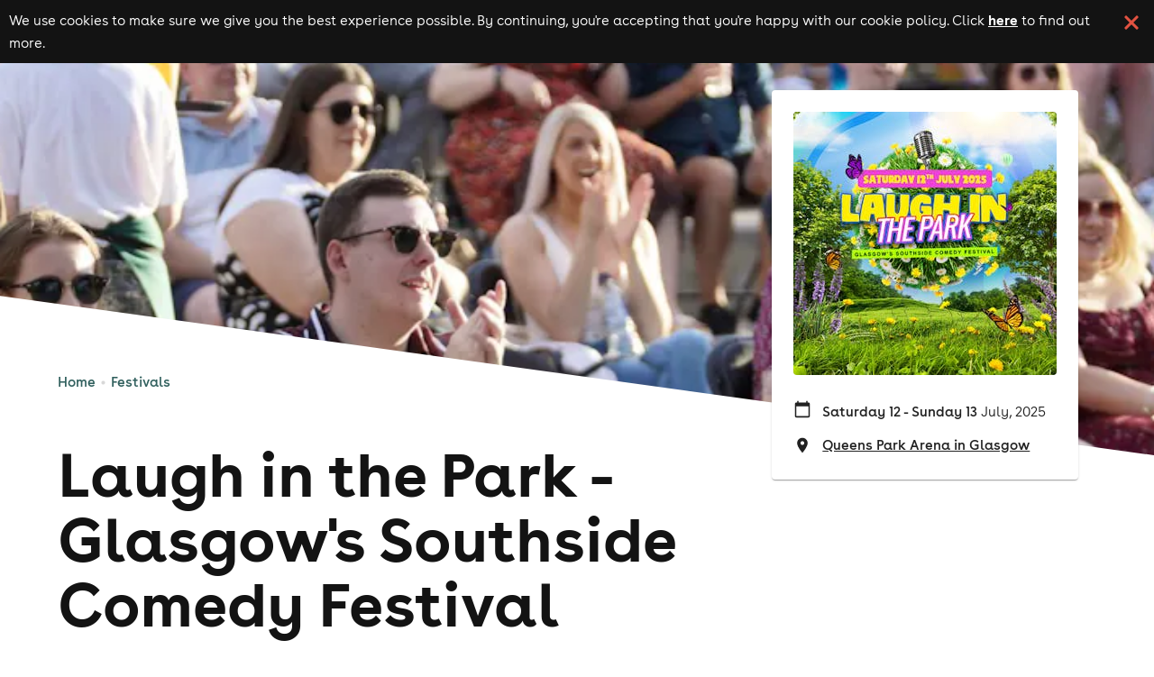

--- FILE ---
content_type: text/html; charset=utf-8
request_url: https://www.skiddle.com/festivals/laugh-in-the-park/?
body_size: 38806
content:
<!DOCTYPE html><html lang="en"><head><meta charSet="utf-8" data-next-head=""/><meta content="width=device-width, initial-scale=1" name="viewport" data-next-head=""/><script async="" nonce="36b41cd9-2b52-4237-81b6-47189069f349" src="https://platform-api.sharethis.com/powr.js?platform=sharethis"></script><title data-next-head="">Laugh in the Park - Glasgow&#x27;s Southside Comedy Festival 2025 | Tickets &amp; Line Up | Skiddle</title><meta content="Laugh in the Park - Glasgow&#x27;s Southside Comedy Festival" property="og:title" data-next-head=""/><meta content="Glasgow, Scotland - Laugh in the Park (LITP), the acclaimed annual comedy festival, returns for its&amp;nbsp;fifth consecutive year, showcasing the finest comedic talent Scotland has to offer. Held amidst the picturesque setting of Queens Park in the heart of Glasgow&amp;rsquo;s Southside, this outdoor extravaganza promises an evening of uproarious entertainment like no other, beginning in the golden glow of early evening and culminating in side-splitting hilarity under the starlit sky.
About Laugh in the Park: Laugh in the Park is an annual comedy festival held in Glasgow, Scotland, dedicated to showcasing the best comedic talent from across the country. Now in its&amp;nbsp;fifth year and arguably what promises to be the biggest yet, the festival continues to delight audiences with its unique blend of laughter, camaraderie, and unforgettable performances.&amp;nbsp; &amp;nbsp;
NEW:&amp;nbsp;After selling out Saturday, due to popular demand, they&#x27;re making a weekend of it and present to you &quot;Sunday Service&quot;!
&amp;nbsp;
&amp;nbsp;" name="description" data-next-head=""/><link href="https://www.skiddle.com/festivals/laugh-in-the-park/" rel="canonical" data-next-head=""/><meta content="https://www.skiddle.com/festivals/laugh-in-the-park/" property="og:url" data-next-head=""/><meta content="article" property="og:type" data-next-head=""/><meta content="skiddle.com" property="og:site_name" data-next-head=""/><meta content="https://skiddle.imgix.net/festivals/7019_1740076480_fest.jpg?auto=format%2Ccompress" property="og:image" data-next-head=""/><link href="https://fb6286074e2545413d73-8f0456bc141375d26d66e258b7e586d2.ssl.cf3.rackcdn.com/faviconskiddle1.ico" nonce="36b41cd9-2b52-4237-81b6-47189069f349" rel="icon"/><link as="font" crossorigin="anonymous" href="https://d1plawd8huk6hh.cloudfront.net/css-responsive2/fonts/BuenosAires/BuenosAiresWeb1-Regular_gdi.woff2" nonce="36b41cd9-2b52-4237-81b6-47189069f349" rel="preload" type="font/woff2"/><link as="font" crossorigin="anonymous" href="https://d1plawd8huk6hh.cloudfront.net/css-responsive2/fonts/BuenosAires/BuenosAiresWeb1-Bold_gdi.woff2" nonce="36b41cd9-2b52-4237-81b6-47189069f349" rel="preload" type="font/woff2"/><link as="font" crossorigin="anonymous" href="https://d1plawd8huk6hh.cloudfront.net/css-responsive2/fonts/BuenosAires/BuenosAiresWeb1-Light_gdi.woff2" nonce="36b41cd9-2b52-4237-81b6-47189069f349" rel="preload" type="font/woff2"/><link as="font" crossorigin="anonymous" href="https://fonts.gstatic.com/s/materialsymbolsoutlined/v215/kJEhBvYX7BgnkSrUwT8OhrdQw4oELdPIeeII9v6oFsLjBuVY.woff2" nonce="36b41cd9-2b52-4237-81b6-47189069f349" rel="preload" type="font/woff2"/><link crossorigin="anonymous" href="https://fonts.googleapis.com" nonce="36b41cd9-2b52-4237-81b6-47189069f349" rel="preload"/><link crossorigin="anonymous" href="https://fonts.gstatic.com" nonce="36b41cd9-2b52-4237-81b6-47189069f349" rel="preload"/><link href="https://dev.visualwebsiteoptimizer.com" nonce="36b41cd9-2b52-4237-81b6-47189069f349" rel="preconnect"/><meta name="emotion-insertion-point" content=""/><link nonce="36b41cd9-2b52-4237-81b6-47189069f349" rel="preload" href="https://d1plawd8huk6hh.cloudfront.net/nextjs/production/festivals/_next/static/css/580b7c599d34847c.css" as="style"/><link nonce="36b41cd9-2b52-4237-81b6-47189069f349" rel="preload" href="https://d1plawd8huk6hh.cloudfront.net/nextjs/production/festivals/_next/static/css/f4396a0d5ac1359e.css" as="style"/><script id="festival-schema" nonce="36b41cd9-2b52-4237-81b6-47189069f349" type="application/ld+json" data-next-head="">{"@context":"https://schema.org/","@type":"LocalBusiness","name":"Laugh in the Park - Glasgow's Southside Comedy Festival","image":"https://dhzjvxyl79yzn.cloudfront.net/4/116344_2_queens-park-arena_th.jpg","url":"https://www.skiddle.com/festivals/laugh-in-the-park/","priceRange":"Tickets available from &pound;0.00","address":{"@type":"PostalAddress","streetAddress":" Queens Park Pollokshaws Road Glasgow, G41 2DX","addressLocality":"Glasgow","postalCode":"G42 8QR","addressCountry":"GB"},"geo":{"@type":"GeoCoordinates","latitude":55.8328609,"longitude":-4.2683447},"aggregateRating":{"@type":"AggregateRating","ratingValue":5,"bestRating":5,"reviewCount":0}}</script><script id="breadcrumb-schema" nonce="36b41cd9-2b52-4237-81b6-47189069f349" type="application/ld+json" data-next-head="">{"@context":"https://schema.org","@type":"BreadcrumbList","itemListElement":[{"@type":"ListItem","position":1,"item":{"@id":"https://www.skiddle.com/festivals/","name":"Festivals"}},{"@type":"ListItem","position":2,"item":{"@id":"https://www.skiddle.com/festivals/laugh-in-the-park/","name":"Laugh in the Park - Glasgow's Southside Comedy Festival"}}]}</script><script id="extended-festival-schema" nonce="36b41cd9-2b52-4237-81b6-47189069f349" type="application/ld+json" data-next-head="">{"@context":"https://schema.org","@type":"MusicEvent","name":"Laugh in the Park - Glasgow's Southside Comedy Festival","url":"https://www.skiddle.com/festivals/laugh-in-the-park/","startDate":"2025-07-12","endDate":"2025-07-13","description":"Glasgow, Scotland - Laugh in the Park (LITP), the acclaimed annual comedy festival, returns for its&nbsp;fifth consecutive year, showcasing the finest comedic talent Scotland has to offer. Held amidst the picturesque setting of Queens Park in the heart of Glasgow&rsquo;s Southside, this outdoor extravaganza promises an evening of uproarious entertainment like no other, beginning in the golden glow of early evening and culminating in side-splitting hilarity under the starlit sky.\r\nAbout Laugh in the Park: Laugh in the Park is an annual comedy festival held in Glasgow, Scotland, dedicated to showcasing the best comedic talent from across the country. Now in its&nbsp;fifth year and arguably what promises to be the biggest yet, the festival continues to delight audiences with its unique blend of laughter, camaraderie, and unforgettable performances.&nbsp; &nbsp;\r\nNEW:&nbsp;After selling out Saturday, due to popular demand, they're making a weekend of it and present to you \"Sunday Service\"!\r\n&nbsp;\r\n&nbsp;","eventStatus":"https://schema.org/EventScheduled","location":{"@context":"https://schema.org","@type":"Place","name":"Queens Park Arena in Glasgow","address":{"@type":"PostalAddress","streetAddress":" Queens Park Pollokshaws Road Glasgow, G41 2DX","addressLocality":"Glasgow","postalCode":"G42 8QR","addressCountry":"GB"},"geo":{"@type":"GeoCoordinates","latitude":55.8328609,"longitude":-4.2683447}},"image":"https://d31fr2pwly4c4s.cloudfront.net/festivals/7019_1740076480_fest.jpg","performer":[{"@context":"https://schema.org","@type":"MusicGroup","name":"Darren Connell","image":"https://d1mdxzfl9p8pzo.cloudfront.net/3/123557433_1.jpg","sameAs":"https://skiddle.com/artists/darren-connell-123557433"},{"@context":"https://schema.org","@type":"MusicGroup","name":"Mikey Motion (Comedian)","image":"https://d1mdxzfl9p8pzo.cloudfront.net/9/123575809_1.jpg","sameAs":"https://skiddle.com/artists/mikey-motion-comedian-123575809"},{"@context":"https://schema.org","@type":"MusicGroup","name":"Laugh in the Park (Glasgow)","image":"https://d1mdxzfl9p8pzo.cloudfront.net/6/123573596_1.jpg","sameAs":"https://skiddle.com/artists/laugh-in-the-park-glasgow-123573596"},{"@context":"https://schema.org","@type":"MusicGroup","name":"Adam Rowe","image":"https://i.scdn.co/image/ab67616100005174b5746e80fa95c7980d040efa","sameAs":"https://skiddle.com/artists/adam-rowe-123538300"},{"@context":"https://schema.org","@type":"MusicGroup","name":"Susie McCabe","image":"https://d1mdxzfl9p8pzo.cloudfront.net/1/123572031_1.jpg","sameAs":"https://skiddle.com/artists/susie-mccabe-123572031"},{"@context":"https://schema.org","@type":"MusicGroup","name":"Stephen Buchanan","image":"https://d1mdxzfl9p8pzo.cloudfront.net/6/123573586_1.jpg","sameAs":"https://skiddle.com/artists/stephen-buchanan-123573586"},{"@context":"https://schema.org","@type":"MusicGroup","name":"Connor Burns (Comedian)","image":"https://i.scdn.co/image/ab6761610000517452f29669123035d87884f100","sameAs":"https://skiddle.com/artists/connor-burns-comedian-123585985"},{"@context":"https://schema.org","@type":"MusicGroup","name":"Rosco McClelland","image":"https://d1mdxzfl9p8pzo.cloudfront.net/0/123573590_1.jpg","sameAs":"https://skiddle.com/artists/rosco-mcclelland-123573590"},{"@context":"https://schema.org","@type":"MusicGroup","name":"Billy Kirkwood","image":"https://d1mdxzfl9p8pzo.cloudfront.net/4/123536844_1.jpg","sameAs":"https://skiddle.com/artists/billy-kirkwood-123536844"},{"@context":"https://schema.org","@type":"MusicGroup","name":"Joe Mcternan (Comedy)","image":"https://d1plawd8huk6hh.cloudfront.net/assets/default400.png","sameAs":"https://skiddle.com/artists/joe-mcternan-comedy-123588315"},{"@context":"https://schema.org","@type":"MusicGroup","name":"Amanda Hursy","image":"https://d1mdxzfl9p8pzo.cloudfront.net/0/123588340_1.jpg","sameAs":"https://skiddle.com/artists/amanda-hursy-123588340"},{"@context":"https://schema.org","@type":"MusicGroup","name":"Jojo Sutherland","image":"https://d1mdxzfl9p8pzo.cloudfront.net/3/123538083_1.jpg","sameAs":"https://skiddle.com/artists/jojo-sutherland-123538083"},{"@context":"https://schema.org","@type":"MusicGroup","name":"Frankie Monroe","image":"https://d1mdxzfl9p8pzo.cloudfront.net/7/123604117_1.jpg","sameAs":"https://skiddle.com/artists/frankie-monroe-123604117"},{"@context":"https://schema.org","@type":"MusicGroup","name":"Des Clarke","image":"https://d1mdxzfl9p8pzo.cloudfront.net/4/123609304_1.jpg","sameAs":"https://skiddle.com/artists/des-clarke-123609304"},{"@context":"https://schema.org","@type":"MusicGroup","name":"Tattoo Dave","image":"https://d1mdxzfl9p8pzo.cloudfront.net/7/123609307_1.jpg","sameAs":"https://skiddle.com/artists/tattoo-dave-123609307"},{"@context":"https://schema.org","@type":"MusicGroup","name":"Kirsty Lynch","image":"https://d1mdxzfl9p8pzo.cloudfront.net/2/123596642_53e3b111.jpg","sameAs":"https://skiddle.com/artists/kirsty-lynch-123596642"}]}</script><script defer="" nonce="36b41cd9-2b52-4237-81b6-47189069f349" src="https://2ac64daa9bf3.edge.sdk.awswaf.com/2ac64daa9bf3/e05fd40697a7/challenge.js"></script><link href="https://fonts.googleapis.com/icon?family=Material+Icons" nonce="36b41cd9-2b52-4237-81b6-47189069f349" rel="stylesheet"/><link href="https://fonts.googleapis.com/css2?family=Material+Symbols+Outlined:opsz,wght,FILL,GRAD@20..48,100..700,0..1,-50..200" nonce="36b41cd9-2b52-4237-81b6-47189069f349" rel="stylesheet"/><link crossorigin="anonymous" href="https://fonts.googleapis.com/css2?family=Lexend:wght@100..900&amp;display=swap" nonce="36b41cd9-2b52-4237-81b6-47189069f349" rel="stylesheet"/><style data-fullcalendar="true" nonce="36b41cd9-2b52-4237-81b6-47189069f349"></style><link href="https://d1plawd8huk6hh.cloudfront.net/ticketbox/production/latest.css" nonce="36b41cd9-2b52-4237-81b6-47189069f349" rel="stylesheet"/><script nonce="36b41cd9-2b52-4237-81b6-47189069f349" src="https://d1plawd8huk6hh.cloudfront.net/nextjs/vwo-react.js" type="text/javascript"></script><script defer="" nonce="36b41cd9-2b52-4237-81b6-47189069f349" src="https://status.skiddle.com/embed/script.js"></script><script nonce="36b41cd9-2b52-4237-81b6-47189069f349">
    window.requestIdleCallback = window.requestIdleCallback || function(cb) {
      const start = Date.now();
      return setTimeout(function() {
        cb({
          didTimeout: false,
          timeRemaining: function() {
            return Math.max(0, 50 - (Date.now() - start));
          }
        });
      }, 1);
    };</script><style data-emotion="mui "></style><style nonce="36b41cd9-2b52-4237-81b6-47189069f349">:root { --color-primary-main: #418683; --color-primary-light: #3AACA6; --color-primary-dark: #54A3A0; --color-primary-assent-light: #EFFCFB; --color-primary-assent-medium: #418582; --color-primary-assent-dark: #127d78; --color-primary-assent-darker: #31605e; --color-primary-components-artists: #287b78; --color-primary-components-events: #62B5AE; --color-primary-components-icon: #428683; --color-primary-components-selector: #46c3be; --color-secondary-main: #2b388a; --color-black-main: #131313; --color-white-main: #FFFFFF; --color-white-medium: #4e4e4e; --color-orange-main: #F0813A; --color-orange-dark: #ff9800; --color-orange-light: #ffbb57; --color-red-main: #E25241; --color-red-light: #FFE5E5; --color-blue-light: #d1faf8; --color-blue-dark: #3cb8b01a; --color-brown-main: #837D7D; --color-grey-main: #777; --color-grey-medium: #E5E5E5; --color-grey-light: #F7F7F7; --color-grey-dark: #707070; --color-grey-disabled: #ced4da; --color-grey-assent-light: #F4F4F4; --color-grey-assent-medium: #ACACAC; --color-grey-assent-dark: #555; --color-grey-assent-darker: #888; --color-grey-borders-main: #eee; --color-grey-borders-light: #c5c5c5; --color-grey-borders-dark: #e3e3e3; --color-grey-backgrounds-main: #CECECE; --color-grey-backgrounds-light: #f0f0f6; --color-grey-copy-main: #333; --color-grey-copy-dark: #717171; --color-grey-components-footer: #626262; --color-error-main: #d32f2f; --color-warning-main: #ed6c02; --color-shadow-main: #D8D8D8; --color-icons-spotify: #2ebd59;  --colour-primary-main: #287b78; --colour-primary-light: #3AACA6; --colour-primary-dark: #438a87; --colour-primary-contrast-main: #ffffff; --colour-primary-contrast-light: #131313; --colour-secondary-main: #2b388a; --colour-secondary-contrast-main: #ffffff; --colour-tertiary-main: #929BCA; --colour-tertiary-light: #edf0ff; --colour-tertiary-dark: #5b617e; --colour-tertiary-contrast-main: #ffffff; --colour-tertiary-contrast-light: #131313; --colour-typography-main: #131313; --colour-typography-contrast-dark: #ffffff; --colour-typography-contrast-light: #131313; --colour-error-main: #b91818; --colour-error-contrast-main: #ffffff; --colour-warning-main: #ffc107; --colour-warning-contrast-main: #ffffff; --colour-background-main: #ffffff; --colour-background-secondary: #f5f5f5; --colour-background-focus: #f3f3f6; --colour-background-fade: #f8f8f8; --colour-background-contrast-main: #131313; --colour-background-primary: #EFFCFB; --colour-background-tertiary: #DBDFF4; --colour-grey-50: hsl(0,0%,95%); --colour-grey-100: hsl(0,0%,90%); --colour-grey-200: hsl(0,0%,80%); --colour-grey-300: hsl(0,0%,70%); --colour-grey-400: hsl(0,0%,60%); --colour-grey-500: hsl(0,0%,50%); --colour-grey-600: hsl(0,0%,40%); --colour-grey-700: hsl(0,0%,30%); --colour-grey-800: hsl(0,0%,20%); --colour-grey-900: hsl(0,0%,10%);  }</style><link nonce="36b41cd9-2b52-4237-81b6-47189069f349" rel="stylesheet" href="https://d1plawd8huk6hh.cloudfront.net/nextjs/production/festivals/_next/static/css/580b7c599d34847c.css" data-n-g=""/><link nonce="36b41cd9-2b52-4237-81b6-47189069f349" rel="stylesheet" href="https://d1plawd8huk6hh.cloudfront.net/nextjs/production/festivals/_next/static/css/f4396a0d5ac1359e.css" data-n-p=""/><noscript data-n-css="36b41cd9-2b52-4237-81b6-47189069f349"></noscript><script defer="" nonce="36b41cd9-2b52-4237-81b6-47189069f349" noModule="" src="https://d1plawd8huk6hh.cloudfront.net/nextjs/production/festivals/_next/static/chunks/polyfills-42372ed130431b0a.js"></script><script src="https://d1plawd8huk6hh.cloudfront.net/nextjs/production/festivals/_next/static/chunks/webpack-877bf75c6888a814.js" nonce="36b41cd9-2b52-4237-81b6-47189069f349" defer=""></script><script src="https://d1plawd8huk6hh.cloudfront.net/nextjs/production/festivals/_next/static/chunks/framework-9127e173e7133548.js" nonce="36b41cd9-2b52-4237-81b6-47189069f349" defer=""></script><script src="https://d1plawd8huk6hh.cloudfront.net/nextjs/production/festivals/_next/static/chunks/main-66977bba6493e935.js" nonce="36b41cd9-2b52-4237-81b6-47189069f349" defer=""></script><script src="https://d1plawd8huk6hh.cloudfront.net/nextjs/production/festivals/_next/static/chunks/pages/_app-980317478b4c7b1b.js" nonce="36b41cd9-2b52-4237-81b6-47189069f349" defer=""></script><script src="https://d1plawd8huk6hh.cloudfront.net/nextjs/production/festivals/_next/static/chunks/070fd1b5-3b31e85fb6fd8c96.js" nonce="36b41cd9-2b52-4237-81b6-47189069f349" defer=""></script><script src="https://d1plawd8huk6hh.cloudfront.net/nextjs/production/festivals/_next/static/chunks/579-6682d54192878018.js" nonce="36b41cd9-2b52-4237-81b6-47189069f349" defer=""></script><script src="https://d1plawd8huk6hh.cloudfront.net/nextjs/production/festivals/_next/static/chunks/829-f3ee81862eb21693.js" nonce="36b41cd9-2b52-4237-81b6-47189069f349" defer=""></script><script src="https://d1plawd8huk6hh.cloudfront.net/nextjs/production/festivals/_next/static/chunks/111-d77185ff9f6ae98b.js" nonce="36b41cd9-2b52-4237-81b6-47189069f349" defer=""></script><script src="https://d1plawd8huk6hh.cloudfront.net/nextjs/production/festivals/_next/static/chunks/pages/%5B...all%5D-7c6c485ffae6b685.js" nonce="36b41cd9-2b52-4237-81b6-47189069f349" defer=""></script><script src="https://d1plawd8huk6hh.cloudfront.net/nextjs/production/festivals/_next/static/kq871TJbHOVias9mjcn00/_buildManifest.js" nonce="36b41cd9-2b52-4237-81b6-47189069f349" defer=""></script><script src="https://d1plawd8huk6hh.cloudfront.net/nextjs/production/festivals/_next/static/kq871TJbHOVias9mjcn00/_ssgManifest.js" nonce="36b41cd9-2b52-4237-81b6-47189069f349" defer=""></script></head><body><link rel="preload" as="image" href="https://d1plawd8huk6hh.cloudfront.net/images/responsive/logo_rebrand.2.svg"/><link rel="preload" as="image" imageSrcSet="https://skiddle.imgix.net/festivals/1262_1682679900_festbanner.jpg?auto=format&amp;ixlib=react-9.10.0&amp;w=100 100w,
https://skiddle.imgix.net/festivals/1262_1682679900_festbanner.jpg?auto=format&amp;ixlib=react-9.10.0&amp;w=116 116w,
https://skiddle.imgix.net/festivals/1262_1682679900_festbanner.jpg?auto=format&amp;ixlib=react-9.10.0&amp;w=135 135w,
https://skiddle.imgix.net/festivals/1262_1682679900_festbanner.jpg?auto=format&amp;ixlib=react-9.10.0&amp;w=156 156w,
https://skiddle.imgix.net/festivals/1262_1682679900_festbanner.jpg?auto=format&amp;ixlib=react-9.10.0&amp;w=181 181w,
https://skiddle.imgix.net/festivals/1262_1682679900_festbanner.jpg?auto=format&amp;ixlib=react-9.10.0&amp;w=210 210w,
https://skiddle.imgix.net/festivals/1262_1682679900_festbanner.jpg?auto=format&amp;ixlib=react-9.10.0&amp;w=244 244w,
https://skiddle.imgix.net/festivals/1262_1682679900_festbanner.jpg?auto=format&amp;ixlib=react-9.10.0&amp;w=283 283w,
https://skiddle.imgix.net/festivals/1262_1682679900_festbanner.jpg?auto=format&amp;ixlib=react-9.10.0&amp;w=328 328w,
https://skiddle.imgix.net/festivals/1262_1682679900_festbanner.jpg?auto=format&amp;ixlib=react-9.10.0&amp;w=380 380w,
https://skiddle.imgix.net/festivals/1262_1682679900_festbanner.jpg?auto=format&amp;ixlib=react-9.10.0&amp;w=441 441w,
https://skiddle.imgix.net/festivals/1262_1682679900_festbanner.jpg?auto=format&amp;ixlib=react-9.10.0&amp;w=512 512w,
https://skiddle.imgix.net/festivals/1262_1682679900_festbanner.jpg?auto=format&amp;ixlib=react-9.10.0&amp;w=594 594w,
https://skiddle.imgix.net/festivals/1262_1682679900_festbanner.jpg?auto=format&amp;ixlib=react-9.10.0&amp;w=689 689w,
https://skiddle.imgix.net/festivals/1262_1682679900_festbanner.jpg?auto=format&amp;ixlib=react-9.10.0&amp;w=799 799w,
https://skiddle.imgix.net/festivals/1262_1682679900_festbanner.jpg?auto=format&amp;ixlib=react-9.10.0&amp;w=927 927w,
https://skiddle.imgix.net/festivals/1262_1682679900_festbanner.jpg?auto=format&amp;ixlib=react-9.10.0&amp;w=1075 1075w,
https://skiddle.imgix.net/festivals/1262_1682679900_festbanner.jpg?auto=format&amp;ixlib=react-9.10.0&amp;w=1247 1247w,
https://skiddle.imgix.net/festivals/1262_1682679900_festbanner.jpg?auto=format&amp;ixlib=react-9.10.0&amp;w=1446 1446w,
https://skiddle.imgix.net/festivals/1262_1682679900_festbanner.jpg?auto=format&amp;ixlib=react-9.10.0&amp;w=1678 1678w,
https://skiddle.imgix.net/festivals/1262_1682679900_festbanner.jpg?auto=format&amp;ixlib=react-9.10.0&amp;w=1946 1946w,
https://skiddle.imgix.net/festivals/1262_1682679900_festbanner.jpg?auto=format&amp;ixlib=react-9.10.0&amp;w=2257 2257w,
https://skiddle.imgix.net/festivals/1262_1682679900_festbanner.jpg?auto=format&amp;ixlib=react-9.10.0&amp;w=2619 2619w,
https://skiddle.imgix.net/festivals/1262_1682679900_festbanner.jpg?auto=format&amp;ixlib=react-9.10.0&amp;w=3038 3038w,
https://skiddle.imgix.net/festivals/1262_1682679900_festbanner.jpg?auto=format&amp;ixlib=react-9.10.0&amp;w=3524 3524w,
https://skiddle.imgix.net/festivals/1262_1682679900_festbanner.jpg?auto=format&amp;ixlib=react-9.10.0&amp;w=4087 4087w,
https://skiddle.imgix.net/festivals/1262_1682679900_festbanner.jpg?auto=format&amp;ixlib=react-9.10.0&amp;w=4741 4741w,
https://skiddle.imgix.net/festivals/1262_1682679900_festbanner.jpg?auto=format&amp;ixlib=react-9.10.0&amp;w=5500 5500w,
https://skiddle.imgix.net/festivals/1262_1682679900_festbanner.jpg?auto=format&amp;ixlib=react-9.10.0&amp;w=6380 6380w,
https://skiddle.imgix.net/festivals/1262_1682679900_festbanner.jpg?auto=format&amp;ixlib=react-9.10.0&amp;w=7401 7401w,
https://skiddle.imgix.net/festivals/1262_1682679900_festbanner.jpg?auto=format&amp;ixlib=react-9.10.0&amp;w=8192 8192w" imageSizes="120vw"/><link rel="preload" as="image" imageSrcSet="https://skiddle.imgix.net/1/f/1/1784667_8275d9e9_laugh-in-the-park-2025-glasgow-s-southside-comedy-festival_600.jpg?auto=format&amp;ixlib=react-9.10.0&amp;w=100 100w,
https://skiddle.imgix.net/1/f/1/1784667_8275d9e9_laugh-in-the-park-2025-glasgow-s-southside-comedy-festival_600.jpg?auto=format&amp;ixlib=react-9.10.0&amp;w=116 116w,
https://skiddle.imgix.net/1/f/1/1784667_8275d9e9_laugh-in-the-park-2025-glasgow-s-southside-comedy-festival_600.jpg?auto=format&amp;ixlib=react-9.10.0&amp;w=135 135w,
https://skiddle.imgix.net/1/f/1/1784667_8275d9e9_laugh-in-the-park-2025-glasgow-s-southside-comedy-festival_600.jpg?auto=format&amp;ixlib=react-9.10.0&amp;w=156 156w,
https://skiddle.imgix.net/1/f/1/1784667_8275d9e9_laugh-in-the-park-2025-glasgow-s-southside-comedy-festival_600.jpg?auto=format&amp;ixlib=react-9.10.0&amp;w=181 181w,
https://skiddle.imgix.net/1/f/1/1784667_8275d9e9_laugh-in-the-park-2025-glasgow-s-southside-comedy-festival_600.jpg?auto=format&amp;ixlib=react-9.10.0&amp;w=210 210w,
https://skiddle.imgix.net/1/f/1/1784667_8275d9e9_laugh-in-the-park-2025-glasgow-s-southside-comedy-festival_600.jpg?auto=format&amp;ixlib=react-9.10.0&amp;w=244 244w,
https://skiddle.imgix.net/1/f/1/1784667_8275d9e9_laugh-in-the-park-2025-glasgow-s-southside-comedy-festival_600.jpg?auto=format&amp;ixlib=react-9.10.0&amp;w=283 283w,
https://skiddle.imgix.net/1/f/1/1784667_8275d9e9_laugh-in-the-park-2025-glasgow-s-southside-comedy-festival_600.jpg?auto=format&amp;ixlib=react-9.10.0&amp;w=328 328w,
https://skiddle.imgix.net/1/f/1/1784667_8275d9e9_laugh-in-the-park-2025-glasgow-s-southside-comedy-festival_600.jpg?auto=format&amp;ixlib=react-9.10.0&amp;w=380 380w,
https://skiddle.imgix.net/1/f/1/1784667_8275d9e9_laugh-in-the-park-2025-glasgow-s-southside-comedy-festival_600.jpg?auto=format&amp;ixlib=react-9.10.0&amp;w=441 441w,
https://skiddle.imgix.net/1/f/1/1784667_8275d9e9_laugh-in-the-park-2025-glasgow-s-southside-comedy-festival_600.jpg?auto=format&amp;ixlib=react-9.10.0&amp;w=512 512w,
https://skiddle.imgix.net/1/f/1/1784667_8275d9e9_laugh-in-the-park-2025-glasgow-s-southside-comedy-festival_600.jpg?auto=format&amp;ixlib=react-9.10.0&amp;w=594 594w,
https://skiddle.imgix.net/1/f/1/1784667_8275d9e9_laugh-in-the-park-2025-glasgow-s-southside-comedy-festival_600.jpg?auto=format&amp;ixlib=react-9.10.0&amp;w=689 689w,
https://skiddle.imgix.net/1/f/1/1784667_8275d9e9_laugh-in-the-park-2025-glasgow-s-southside-comedy-festival_600.jpg?auto=format&amp;ixlib=react-9.10.0&amp;w=799 799w,
https://skiddle.imgix.net/1/f/1/1784667_8275d9e9_laugh-in-the-park-2025-glasgow-s-southside-comedy-festival_600.jpg?auto=format&amp;ixlib=react-9.10.0&amp;w=927 927w,
https://skiddle.imgix.net/1/f/1/1784667_8275d9e9_laugh-in-the-park-2025-glasgow-s-southside-comedy-festival_600.jpg?auto=format&amp;ixlib=react-9.10.0&amp;w=1075 1075w,
https://skiddle.imgix.net/1/f/1/1784667_8275d9e9_laugh-in-the-park-2025-glasgow-s-southside-comedy-festival_600.jpg?auto=format&amp;ixlib=react-9.10.0&amp;w=1247 1247w,
https://skiddle.imgix.net/1/f/1/1784667_8275d9e9_laugh-in-the-park-2025-glasgow-s-southside-comedy-festival_600.jpg?auto=format&amp;ixlib=react-9.10.0&amp;w=1446 1446w,
https://skiddle.imgix.net/1/f/1/1784667_8275d9e9_laugh-in-the-park-2025-glasgow-s-southside-comedy-festival_600.jpg?auto=format&amp;ixlib=react-9.10.0&amp;w=1678 1678w,
https://skiddle.imgix.net/1/f/1/1784667_8275d9e9_laugh-in-the-park-2025-glasgow-s-southside-comedy-festival_600.jpg?auto=format&amp;ixlib=react-9.10.0&amp;w=1946 1946w,
https://skiddle.imgix.net/1/f/1/1784667_8275d9e9_laugh-in-the-park-2025-glasgow-s-southside-comedy-festival_600.jpg?auto=format&amp;ixlib=react-9.10.0&amp;w=2257 2257w,
https://skiddle.imgix.net/1/f/1/1784667_8275d9e9_laugh-in-the-park-2025-glasgow-s-southside-comedy-festival_600.jpg?auto=format&amp;ixlib=react-9.10.0&amp;w=2619 2619w,
https://skiddle.imgix.net/1/f/1/1784667_8275d9e9_laugh-in-the-park-2025-glasgow-s-southside-comedy-festival_600.jpg?auto=format&amp;ixlib=react-9.10.0&amp;w=3038 3038w,
https://skiddle.imgix.net/1/f/1/1784667_8275d9e9_laugh-in-the-park-2025-glasgow-s-southside-comedy-festival_600.jpg?auto=format&amp;ixlib=react-9.10.0&amp;w=3524 3524w,
https://skiddle.imgix.net/1/f/1/1784667_8275d9e9_laugh-in-the-park-2025-glasgow-s-southside-comedy-festival_600.jpg?auto=format&amp;ixlib=react-9.10.0&amp;w=4087 4087w,
https://skiddle.imgix.net/1/f/1/1784667_8275d9e9_laugh-in-the-park-2025-glasgow-s-southside-comedy-festival_600.jpg?auto=format&amp;ixlib=react-9.10.0&amp;w=4741 4741w,
https://skiddle.imgix.net/1/f/1/1784667_8275d9e9_laugh-in-the-park-2025-glasgow-s-southside-comedy-festival_600.jpg?auto=format&amp;ixlib=react-9.10.0&amp;w=5500 5500w,
https://skiddle.imgix.net/1/f/1/1784667_8275d9e9_laugh-in-the-park-2025-glasgow-s-southside-comedy-festival_600.jpg?auto=format&amp;ixlib=react-9.10.0&amp;w=6380 6380w,
https://skiddle.imgix.net/1/f/1/1784667_8275d9e9_laugh-in-the-park-2025-glasgow-s-southside-comedy-festival_600.jpg?auto=format&amp;ixlib=react-9.10.0&amp;w=7401 7401w,
https://skiddle.imgix.net/1/f/1/1784667_8275d9e9_laugh-in-the-park-2025-glasgow-s-southside-comedy-festival_600.jpg?auto=format&amp;ixlib=react-9.10.0&amp;w=8192 8192w" imageSizes="100vw"/><link rel="preload" as="image" href="https://d1mdxzfl9p8pzo.cloudfront.net/3/123557433_1.jpg"/><link rel="preload" as="image" href="https://d1mdxzfl9p8pzo.cloudfront.net/9/123575809_1.jpg"/><link rel="preload" as="image" href="https://d1mdxzfl9p8pzo.cloudfront.net/6/123573596_1.jpg"/><link rel="preload" as="image" href="https://i.scdn.co/image/ab67616100005174b5746e80fa95c7980d040efa"/><link rel="preload" as="image" href="https://d1mdxzfl9p8pzo.cloudfront.net/1/123572031_1.jpg"/><link rel="preload" as="image" href="https://d1mdxzfl9p8pzo.cloudfront.net/6/123573586_1.jpg"/><link rel="preload" as="image" href="https://i.scdn.co/image/ab6761610000517452f29669123035d87884f100"/><link rel="preload" as="image" href="https://d1mdxzfl9p8pzo.cloudfront.net/0/123573590_1.jpg"/><link rel="preload" as="image" href="https://d1plawd8huk6hh.cloudfront.net/assets/default400.png"/><link rel="preload" as="image" href="https://d1plawd8huk6hh.cloudfront.net/images/responsive/logo_vertical_rebrand.svg"/><div id="__next"><div class="cookieBanner_container__eJz7Y"><div class="cookieBanner_content__g67qD"><p class="cookieBanner_text__5xwhX">We use cookies to make sure we give you the best experience possible. By continuing, you&#x27;re accepting that you&#x27;re happy with our cookie policy. Click<!-- --> <a aria-label="Read more about our cookie policy" class="cookieBanner_link__JbO_R" href="https://www.skiddle.com/terms/cookie-policy.php" target="_blank">here</a> <!-- -->to find out more.</p><button aria-label="click button to close cookie banner. By closing the cookie banner you&#x27;re accepting our cookie policy." class="cookieBanner_button__k3P6y" type="button"></button></div></div><style data-emotion="css 11mh11v">.css-11mh11v{max-width:100vw;background-color:#FFFFFF;}</style><div class="festivals-container MuiBox-root css-11mh11v"><style data-emotion="css 4aut9s">.css-4aut9s{-webkit-box-flex:1;-webkit-flex-grow:1;-ms-flex-positive:1;flex-grow:1;position:relative;z-index:5000;width:100%;}</style><div class="MuiBox-root css-4aut9s"><style data-emotion="css 2t0m53">.css-2t0m53{display:-webkit-box;display:-webkit-flex;display:-ms-flexbox;display:flex;-webkit-flex-direction:column;-ms-flex-direction:column;flex-direction:column;width:100%;box-sizing:border-box;-webkit-flex-shrink:0;-ms-flex-negative:0;flex-shrink:0;position:static;background-color:#418683;color:#fff;font-size:1.5rem;background-color:transparent;box-shadow:none;}@media (min-width:0px){.css-2t0m53{width:100%;margin:0px;}}@media (min-width:1100px){.css-2t0m53{width:90%;margin:auto;}}</style><style data-emotion="css 13s6pmj">.css-13s6pmj{background-color:#fff;color:rgba(0, 0, 0, 0.87);-webkit-transition:box-shadow 300ms cubic-bezier(0.4, 0, 0.2, 1) 0ms;transition:box-shadow 300ms cubic-bezier(0.4, 0, 0.2, 1) 0ms;box-shadow:0px 2px 4px -1px rgba(0,0,0,0.2),0px 4px 5px 0px rgba(0,0,0,0.14),0px 1px 10px 0px rgba(0,0,0,0.12);display:-webkit-box;display:-webkit-flex;display:-ms-flexbox;display:flex;-webkit-flex-direction:column;-ms-flex-direction:column;flex-direction:column;width:100%;box-sizing:border-box;-webkit-flex-shrink:0;-ms-flex-negative:0;flex-shrink:0;position:static;background-color:#418683;color:#fff;font-size:1.5rem;background-color:transparent;box-shadow:none;}@media (min-width:0px){.css-13s6pmj{width:100%;margin:0px;}}@media (min-width:1100px){.css-13s6pmj{width:90%;margin:auto;}}</style><header class="MuiPaper-root MuiPaper-elevation MuiPaper-elevation4 MuiAppBar-root MuiAppBar-colorPrimary MuiAppBar-positionStatic css-13s6pmj"><style data-emotion="css 42ibn8">@media (min-width:0px){.css-42ibn8{display:block;}}@media (min-width:1100px){.css-42ibn8{display:none;}}</style><div class="MuiBox-root css-42ibn8"><style data-emotion="css 1wya6s5">.css-1wya6s5{position:relative;display:-webkit-box;display:-webkit-flex;display:-ms-flexbox;display:flex;-webkit-align-items:center;-webkit-box-align:center;-ms-flex-align:center;align-items:center;padding-left:16px;padding-right:16px;min-height:56px;dispay:flex;-webkit-box-pack:justify;-webkit-justify-content:space-between;justify-content:space-between;-webkit-align-item:center;-ms-flex-item-align-item:center;align-item:center;}@media (min-width:600px){.css-1wya6s5{padding-left:24px;padding-right:24px;}}@media (min-width:0px){@media (orientation: landscape){.css-1wya6s5{min-height:48px;}}}@media (min-width:600px){.css-1wya6s5{min-height:64px;}}</style><div class="MuiToolbar-root MuiToolbar-gutters MuiToolbar-regular css-1wya6s5"><style data-emotion="css 1hji1o0">.css-1hji1o0{z-index:1200;z-index:5001;}</style><style data-emotion="css 14yq2cq">.css-14yq2cq{-webkit-user-select:none;-moz-user-select:none;-ms-user-select:none;user-select:none;width:1em;height:1em;display:inline-block;fill:currentColor;-webkit-flex-shrink:0;-ms-flex-negative:0;flex-shrink:0;-webkit-transition:fill 200ms cubic-bezier(0.4, 0, 0.2, 1) 0ms;transition:fill 200ms cubic-bezier(0.4, 0, 0.2, 1) 0ms;font-size:1.7142857142857142rem;}</style><svg class="MuiSvgIcon-root MuiSvgIcon-fontSizeMedium css-14yq2cq" focusable="false" color="#FFFFFF" aria-hidden="true" viewBox="0 0 24 24" data-testid="MenuIcon"><path d="M3 18h18v-2H3v2zm0-5h18v-2H3v2zm0-7v2h18V6H3z"></path></svg><a aria-label="Click to go to Skiddle homepage, discover events and buy tickets" href="/"><img alt="Skiddle, discover events and buy tickets" loading="lazy" src="https://d1plawd8huk6hh.cloudfront.net/images/responsive/logo_rebrand.2.svg" style="width:92px"/></a><a aria-label="click to view logged in user profile" href="/login/?url=undefined"><style data-emotion="css a631ow">.css-a631ow{position:relative;display:-webkit-box;display:-webkit-flex;display:-ms-flexbox;display:flex;-webkit-align-items:center;-webkit-box-align:center;-ms-flex-align:center;align-items:center;-webkit-box-pack:center;-ms-flex-pack:center;-webkit-justify-content:center;justify-content:center;-webkit-flex-shrink:0;-ms-flex-negative:0;flex-shrink:0;width:40px;height:40px;font-family:BuenosAires;font-size:1.4285714285714284rem;line-height:1;border-radius:50%;overflow:hidden;-webkit-user-select:none;-moz-user-select:none;-ms-user-select:none;user-select:none;color:#fff;background-color:#bdbdbd;cursor:pointer;}</style><div class="MuiAvatar-root MuiAvatar-circular MuiAvatar-colorDefault css-a631ow"><style data-emotion="css 4n1xvj">.css-4n1xvj{width:75%;height:75%;}</style><style data-emotion="css 6gg3zs">.css-6gg3zs{-webkit-user-select:none;-moz-user-select:none;-ms-user-select:none;user-select:none;width:1em;height:1em;display:inline-block;fill:currentColor;-webkit-flex-shrink:0;-ms-flex-negative:0;flex-shrink:0;-webkit-transition:fill 200ms cubic-bezier(0.4, 0, 0.2, 1) 0ms;transition:fill 200ms cubic-bezier(0.4, 0, 0.2, 1) 0ms;font-size:1.7142857142857142rem;width:75%;height:75%;}</style><svg class="MuiSvgIcon-root MuiSvgIcon-fontSizeMedium MuiAvatar-fallback css-6gg3zs" focusable="false" aria-hidden="true" viewBox="0 0 24 24" data-testid="PersonIcon"><path d="M12 12c2.21 0 4-1.79 4-4s-1.79-4-4-4-4 1.79-4 4 1.79 4 4 4zm0 2c-2.67 0-8 1.34-8 4v2h16v-2c0-2.66-5.33-4-8-4z"></path></svg></div></a></div></div><style data-emotion="css 1u9jaw6">@media (min-width:0px){.css-1u9jaw6{display:none;}}@media (min-width:1100px){.css-1u9jaw6{display:block;}}</style><div class="MuiBox-root css-1u9jaw6"><style data-emotion="css 1r1mybf">.css-1r1mybf{position:relative;display:-webkit-box;display:-webkit-flex;display:-ms-flexbox;display:flex;-webkit-align-items:center;-webkit-box-align:center;-ms-flex-align:center;align-items:center;padding-left:16px;padding-right:16px;min-height:56px;margin:auto;width:100%;display:-webkit-box;display:-webkit-flex;display:-ms-flexbox;display:flex;-webkit-box-pack:justify;-webkit-justify-content:space-between;justify-content:space-between;padding:0px!important;}@media (min-width:600px){.css-1r1mybf{padding-left:24px;padding-right:24px;}}@media (min-width:0px){@media (orientation: landscape){.css-1r1mybf{min-height:48px;}}}@media (min-width:600px){.css-1r1mybf{min-height:64px;}}</style><div class="MuiToolbar-root MuiToolbar-gutters MuiToolbar-regular css-1r1mybf"><div class="MuiBox-root css-0"><style data-emotion="css g6ifw6">.css-g6ifw6{box-sizing:border-box;-webkit-flex-direction:row;-ms-flex-direction:row;flex-direction:row;display:-webkit-box;display:-webkit-flex;display:-ms-flexbox;display:flex;-webkit-align-items:center;-webkit-box-align:center;-ms-flex-align:center;align-items:center;-webkit-box-pack:center;-ms-flex-pack:center;-webkit-justify-content:center;justify-content:center;}</style><div class="MuiGrid-root css-g6ifw6"><a aria-label="Click to go to Skiddle homepage, discover events and buy tickets" href="/" style="display:flex;align-items:center;justify-content:center"><img alt="Skiddle, discover events and buy tickets" src="https://d1plawd8huk6hh.cloudfront.net/images/responsive/logo_rebrand.2.svg" style="height:40px;margin-right:56px"/></a><style data-emotion="css l6992g">.css-l6992g{box-sizing:border-box;margin:0;-webkit-flex-direction:row;-ms-flex-direction:row;flex-direction:row;margin-right:24px;cursor:pointer;}</style><div class="MuiGrid-root MuiGrid-item css-l6992g"><style data-emotion="css rgrq8l">.css-rgrq8l .MuiTooltip-tooltip{background-color:transparent;}</style><style data-emotion="css jsw57t">.css-jsw57t{margin:0;font-family:BuenosAires;font-weight:400;font-size:1.1428571428571428rem;line-height:1.5;color:#FFFFFF;font-size:16px;font-weight:400;line-height:22px;letter-spacing:0em;}.css-jsw57t:first-letter{text-transform:capitalize;}</style><div class="MuiTypography-root MuiTypography-body1 css-jsw57t" aria-label=""><style data-emotion="css tk3kga">.css-tk3kga{margin:0;font-family:BuenosAires;font-weight:400;font-size:1.1428571428571428rem;line-height:1.5;-webkit-text-decoration:none!important;text-decoration:none!important;white-space:nowrap;}</style><a class="MuiTypography-root MuiTypography-body1 css-tk3kga" href="https://www.skiddle.com/live/">gigs</a></div><style data-emotion="css 164b6rn">.css-164b6rn{z-index:1500;pointer-events:none;}.css-164b6rn .MuiTooltip-tooltip{background-color:transparent;}</style><style data-emotion="css bdxpg">.css-bdxpg{z-index:1500;pointer-events:none;}.css-bdxpg .MuiTooltip-tooltip{background-color:transparent;}</style></div><div class="MuiGrid-root MuiGrid-item css-l6992g"><div class="MuiTypography-root MuiTypography-body1 css-jsw57t" aria-label=""><a class="MuiTypography-root MuiTypography-body1 css-tk3kga" href="https://www.skiddle.com/clubs/">clubs</a></div></div><div class="MuiGrid-root MuiGrid-item css-l6992g"><div class="MuiTypography-root MuiTypography-body1 css-jsw57t" aria-label=""><a class="MuiTypography-root MuiTypography-body1 css-tk3kga" href="https://www.skiddle.com/festivals/">festivals</a></div></div><div class="MuiGrid-root MuiGrid-item css-l6992g"><div class="MuiTypography-root MuiTypography-body1 css-jsw57t" aria-label=""><a class="MuiTypography-root MuiTypography-body1 css-tk3kga" href="https://www.skiddle.com/whats-on/">what&#x27;s on</a></div></div><div class="MuiGrid-root MuiGrid-item css-l6992g"><div class="MuiTypography-root MuiTypography-body1 css-jsw57t" aria-label=""><a class="MuiTypography-root MuiTypography-body1 css-tk3kga" href="https://www.skiddle.com/things-to-do/">things to do</a></div></div><style data-emotion="css 1lpgjez">.css-1lpgjez{box-sizing:border-box;margin:0;-webkit-flex-direction:row;-ms-flex-direction:row;flex-direction:row;margin-right:24px;cursor:pointer;}@media (min-width:900px){.css-1lpgjez{display:none;}}</style><div class="MuiGrid-root MuiGrid-item css-1lpgjez"><div class="MuiTypography-root MuiTypography-body1 css-jsw57t" aria-label=""><a class="MuiTypography-root MuiTypography-body1 css-tk3kga" href="https://www.skiddle.com/news/">news</a></div></div><div class="MuiGrid-root MuiGrid-item css-l6992g"><div class="MuiTypography-root MuiTypography-body1 css-jsw57t" aria-label=""><a class="MuiTypography-root MuiTypography-body1 css-tk3kga" href="https://promotioncentre.co.uk">add event</a></div></div></div></div><style data-emotion="css k008qs">.css-k008qs{display:-webkit-box;display:-webkit-flex;display:-ms-flexbox;display:flex;}</style><div class="MuiBox-root css-k008qs"><style data-emotion="css g1zg5t">.css-g1zg5t{height:30px;margin-top:2px;-webkit-align-items:center;-webkit-box-align:center;-ms-flex-align:center;align-items:center;}</style><div class="MuiBox-root css-g1zg5t"><style data-emotion="css 13sljp9">.css-13sljp9{display:-webkit-inline-box;display:-webkit-inline-flex;display:-ms-inline-flexbox;display:inline-flex;-webkit-flex-direction:column;-ms-flex-direction:column;flex-direction:column;position:relative;min-width:0;padding:0;margin:0;border:0;vertical-align:top;}</style><div class="MuiFormControl-root css-13sljp9"><style data-emotion="css-global 1prfaxn">@-webkit-keyframes mui-auto-fill{from{display:block;}}@keyframes mui-auto-fill{from{display:block;}}@-webkit-keyframes mui-auto-fill-cancel{from{display:block;}}@keyframes mui-auto-fill-cancel{from{display:block;}}</style><style data-emotion="css 19atl4c">.css-19atl4c{font-family:BuenosAires;font-weight:400;font-size:1.1428571428571428rem;line-height:1.4375em;color:rgba(0, 0, 0, 0.87);box-sizing:border-box;position:relative;cursor:text;display:-webkit-inline-box;display:-webkit-inline-flex;display:-ms-inline-flexbox;display:inline-flex;-webkit-align-items:center;-webkit-box-align:center;-ms-flex-align:center;align-items:center;position:relative;color:#FFFFFF;}.css-19atl4c.Mui-disabled{color:rgba(0, 0, 0, 0.38);cursor:default;}label+.css-19atl4c{margin-top:16px;}.css-19atl4c input{width:0px;-webkit-transition:width 1s;transition:width 1s;}</style><div class="MuiInputBase-root MuiInput-root MuiInputBase-colorPrimary MuiInputBase-formControl MuiInputBase-adornedStart css-19atl4c"><style data-emotion="css 1a6giau">.css-1a6giau{display:-webkit-box;display:-webkit-flex;display:-ms-flexbox;display:flex;height:0.01em;max-height:2em;-webkit-align-items:center;-webkit-box-align:center;-ms-flex-align:center;align-items:center;white-space:nowrap;color:rgba(0, 0, 0, 0.54);margin-right:8px;}</style><div class="MuiInputAdornment-root MuiInputAdornment-positionStart MuiInputAdornment-standard MuiInputAdornment-sizeMedium css-1a6giau"><span class="notranslate">​</span><style data-emotion="css 19xzgp4">.css-19xzgp4{-webkit-user-select:none;-moz-user-select:none;-ms-user-select:none;user-select:none;width:1em;height:1em;display:inline-block;fill:currentColor;-webkit-flex-shrink:0;-ms-flex-negative:0;flex-shrink:0;-webkit-transition:fill 200ms cubic-bezier(0.4, 0, 0.2, 1) 0ms;transition:fill 200ms cubic-bezier(0.4, 0, 0.2, 1) 0ms;font-size:1.7142857142857142rem;color:#FFFFFF;cursor:pointer;}</style><svg class="MuiSvgIcon-root MuiSvgIcon-fontSizeMedium css-19xzgp4" focusable="false" aria-hidden="true" viewBox="0 0 24 24" data-testid="SearchIcon"><path d="M15.5 14h-.79l-.28-.27C15.41 12.59 16 11.11 16 9.5 16 5.91 13.09 3 9.5 3S3 5.91 3 9.5 5.91 16 9.5 16c1.61 0 3.09-.59 4.23-1.57l.27.28v.79l5 4.99L20.49 19l-4.99-5zm-6 0C7.01 14 5 11.99 5 9.5S7.01 5 9.5 5 14 7.01 14 9.5 11.99 14 9.5 14z"></path></svg></div><style data-emotion="css mnn31">.css-mnn31{font:inherit;letter-spacing:inherit;color:currentColor;padding:4px 0 5px;border:0;box-sizing:content-box;background:none;height:1.4375em;margin:0;-webkit-tap-highlight-color:transparent;display:block;min-width:0;width:100%;-webkit-animation-name:mui-auto-fill-cancel;animation-name:mui-auto-fill-cancel;-webkit-animation-duration:10ms;animation-duration:10ms;}.css-mnn31::-webkit-input-placeholder{color:currentColor;opacity:0.42;-webkit-transition:opacity 200ms cubic-bezier(0.4, 0, 0.2, 1) 0ms;transition:opacity 200ms cubic-bezier(0.4, 0, 0.2, 1) 0ms;}.css-mnn31::-moz-placeholder{color:currentColor;opacity:0.42;-webkit-transition:opacity 200ms cubic-bezier(0.4, 0, 0.2, 1) 0ms;transition:opacity 200ms cubic-bezier(0.4, 0, 0.2, 1) 0ms;}.css-mnn31:-ms-input-placeholder{color:currentColor;opacity:0.42;-webkit-transition:opacity 200ms cubic-bezier(0.4, 0, 0.2, 1) 0ms;transition:opacity 200ms cubic-bezier(0.4, 0, 0.2, 1) 0ms;}.css-mnn31::-ms-input-placeholder{color:currentColor;opacity:0.42;-webkit-transition:opacity 200ms cubic-bezier(0.4, 0, 0.2, 1) 0ms;transition:opacity 200ms cubic-bezier(0.4, 0, 0.2, 1) 0ms;}.css-mnn31:focus{outline:0;}.css-mnn31:invalid{box-shadow:none;}.css-mnn31::-webkit-search-decoration{-webkit-appearance:none;}label[data-shrink=false]+.MuiInputBase-formControl .css-mnn31::-webkit-input-placeholder{opacity:0!important;}label[data-shrink=false]+.MuiInputBase-formControl .css-mnn31::-moz-placeholder{opacity:0!important;}label[data-shrink=false]+.MuiInputBase-formControl .css-mnn31:-ms-input-placeholder{opacity:0!important;}label[data-shrink=false]+.MuiInputBase-formControl .css-mnn31::-ms-input-placeholder{opacity:0!important;}label[data-shrink=false]+.MuiInputBase-formControl .css-mnn31:focus::-webkit-input-placeholder{opacity:0.42;}label[data-shrink=false]+.MuiInputBase-formControl .css-mnn31:focus::-moz-placeholder{opacity:0.42;}label[data-shrink=false]+.MuiInputBase-formControl .css-mnn31:focus:-ms-input-placeholder{opacity:0.42;}label[data-shrink=false]+.MuiInputBase-formControl .css-mnn31:focus::-ms-input-placeholder{opacity:0.42;}.css-mnn31.Mui-disabled{opacity:1;-webkit-text-fill-color:rgba(0, 0, 0, 0.38);}.css-mnn31:-webkit-autofill{-webkit-animation-duration:5000s;animation-duration:5000s;-webkit-animation-name:mui-auto-fill;animation-name:mui-auto-fill;}</style><input aria-invalid="false" id="input-with-icon-adornment" placeholder="search" type="text" class="MuiInputBase-input MuiInput-input MuiInputBase-inputAdornedStart css-mnn31"/></div></div></div><style data-emotion="css 1uwasu6">.css-1uwasu6{text-align:center;-webkit-flex:0 0 auto;-ms-flex:0 0 auto;flex:0 0 auto;font-size:1.7142857142857142rem;padding:8px;border-radius:50%;overflow:visible;color:rgba(0, 0, 0, 0.54);-webkit-transition:background-color 150ms cubic-bezier(0.4, 0, 0.2, 1) 0ms;transition:background-color 150ms cubic-bezier(0.4, 0, 0.2, 1) 0ms;width:0px;padding-right:0px;opacity:0;-webkit-transition:opacity 0.4s;transition:opacity 0.4s;}.css-1uwasu6:hover{background-color:rgba(0, 0, 0, 0.04);}@media (hover: none){.css-1uwasu6:hover{background-color:transparent;}}.css-1uwasu6.Mui-disabled{background-color:transparent;color:rgba(0, 0, 0, 0.26);}</style><style data-emotion="css 2z2jrv">.css-2z2jrv{display:-webkit-inline-box;display:-webkit-inline-flex;display:-ms-inline-flexbox;display:inline-flex;-webkit-align-items:center;-webkit-box-align:center;-ms-flex-align:center;align-items:center;-webkit-box-pack:center;-ms-flex-pack:center;-webkit-justify-content:center;justify-content:center;position:relative;box-sizing:border-box;-webkit-tap-highlight-color:transparent;background-color:transparent;outline:0;border:0;margin:0;border-radius:0;padding:0;cursor:pointer;-webkit-user-select:none;-moz-user-select:none;-ms-user-select:none;user-select:none;vertical-align:middle;-moz-appearance:none;-webkit-appearance:none;-webkit-text-decoration:none;text-decoration:none;color:inherit;text-align:center;-webkit-flex:0 0 auto;-ms-flex:0 0 auto;flex:0 0 auto;font-size:1.7142857142857142rem;padding:8px;border-radius:50%;overflow:visible;color:rgba(0, 0, 0, 0.54);-webkit-transition:background-color 150ms cubic-bezier(0.4, 0, 0.2, 1) 0ms;transition:background-color 150ms cubic-bezier(0.4, 0, 0.2, 1) 0ms;width:0px;padding-right:0px;opacity:0;-webkit-transition:opacity 0.4s;transition:opacity 0.4s;}.css-2z2jrv::-moz-focus-inner{border-style:none;}.css-2z2jrv.Mui-disabled{pointer-events:none;cursor:default;}@media print{.css-2z2jrv{-webkit-print-color-adjust:exact;color-adjust:exact;}}.css-2z2jrv:hover{background-color:rgba(0, 0, 0, 0.04);}@media (hover: none){.css-2z2jrv:hover{background-color:transparent;}}.css-2z2jrv.Mui-disabled{background-color:transparent;color:rgba(0, 0, 0, 0.26);}</style><button class="MuiButtonBase-root MuiIconButton-root MuiIconButton-sizeMedium css-2z2jrv" tabindex="0" type="button" aria-label="Click button to search"><style data-emotion="css 1u6f25k">.css-1u6f25k{-webkit-user-select:none;-moz-user-select:none;-ms-user-select:none;user-select:none;width:1em;height:1em;display:inline-block;fill:currentColor;-webkit-flex-shrink:0;-ms-flex-negative:0;flex-shrink:0;-webkit-transition:fill 200ms cubic-bezier(0.4, 0, 0.2, 1) 0ms;transition:fill 200ms cubic-bezier(0.4, 0, 0.2, 1) 0ms;font-size:1.7142857142857142rem;width:0px;opacity:0;height:24px;color:#FFFFFF;cursor:pointer;}</style><svg class="MuiSvgIcon-root MuiSvgIcon-fontSizeMedium css-1u6f25k" focusable="false" aria-hidden="true" viewBox="0 0 24 24" data-testid="ArrowForwardIcon"><path d="m12 4-1.41 1.41L16.17 11H4v2h12.17l-5.58 5.59L12 20l8-8z"></path></svg></button><a aria-label="click to view logged in user profile" href="/login/?url=undefined"><div class="MuiAvatar-root MuiAvatar-circular MuiAvatar-colorDefault css-a631ow"><svg class="MuiSvgIcon-root MuiSvgIcon-fontSizeMedium MuiAvatar-fallback css-6gg3zs" focusable="false" aria-hidden="true" viewBox="0 0 24 24" data-testid="PersonIcon"><path d="M12 12c2.21 0 4-1.79 4-4s-1.79-4-4-4-4 1.79-4 4 1.79 4 4 4zm0 2c-2.67 0-8 1.34-8 4v2h16v-2c0-2.66-5.33-4-8-4z"></path></svg></div></a></div></div></div></header></div><style data-emotion="css 1nw6n9p">.css-1nw6n9p{-webkit-box-flex:1;-webkit-flex-grow:1;-ms-flex-positive:1;flex-grow:1;position:relative;z-index:6000;}</style><div class="MuiBox-root css-1nw6n9p"><style data-emotion="css wec02o">.css-wec02o{display:-webkit-box;display:-webkit-flex;display:-ms-flexbox;display:flex;-webkit-flex-direction:column;-ms-flex-direction:column;flex-direction:column;width:100%;box-sizing:border-box;-webkit-flex-shrink:0;-ms-flex-negative:0;flex-shrink:0;position:fixed;z-index:1100;top:0;left:auto;right:0;background-color:#418683;color:#fff;position:fixed;overflow:hidden;background-color:#FFFFFF;height:0px;-webkit-transition:all 0.4s ease-in;transition:all 0.4s ease-in;display:-webkit-box;display:-webkit-flex;display:-ms-flexbox;display:flex;-webkit-flex-direction:row;-ms-flex-direction:row;flex-direction:row;-webkit-align-items:center;-webkit-box-align:center;-ms-flex-align:center;align-items:center;-webkit-box-pack:justify;-webkit-justify-content:space-between;justify-content:space-between;top:0;}@media print{.css-wec02o{position:absolute;}}@media (min-width:0px){.css-wec02o{padding:0px;}}@media (min-width:1100px){.css-wec02o{padding:0 10%;}}</style><style data-emotion="css 16xcggm">.css-16xcggm{background-color:#fff;color:rgba(0, 0, 0, 0.87);-webkit-transition:box-shadow 300ms cubic-bezier(0.4, 0, 0.2, 1) 0ms;transition:box-shadow 300ms cubic-bezier(0.4, 0, 0.2, 1) 0ms;box-shadow:0px 2px 4px -1px rgba(0,0,0,0.2),0px 4px 5px 0px rgba(0,0,0,0.14),0px 1px 10px 0px rgba(0,0,0,0.12);display:-webkit-box;display:-webkit-flex;display:-ms-flexbox;display:flex;-webkit-flex-direction:column;-ms-flex-direction:column;flex-direction:column;width:100%;box-sizing:border-box;-webkit-flex-shrink:0;-ms-flex-negative:0;flex-shrink:0;position:fixed;z-index:1100;top:0;left:auto;right:0;background-color:#418683;color:#fff;position:fixed;overflow:hidden;background-color:#FFFFFF;height:0px;-webkit-transition:all 0.4s ease-in;transition:all 0.4s ease-in;display:-webkit-box;display:-webkit-flex;display:-ms-flexbox;display:flex;-webkit-flex-direction:row;-ms-flex-direction:row;flex-direction:row;-webkit-align-items:center;-webkit-box-align:center;-ms-flex-align:center;align-items:center;-webkit-box-pack:justify;-webkit-justify-content:space-between;justify-content:space-between;top:0;}@media print{.css-16xcggm{position:absolute;}}@media (min-width:0px){.css-16xcggm{padding:0px;}}@media (min-width:1100px){.css-16xcggm{padding:0 10%;}}</style><header class="MuiPaper-root MuiPaper-elevation MuiPaper-elevation4 MuiAppBar-root MuiAppBar-colorPrimary MuiAppBar-positionFixed mui-fixed css-16xcggm"><style data-emotion="css orq8zk">.css-orq8zk{overflow:hidden;min-height:48px;-webkit-overflow-scrolling:touch;display:-webkit-box;display:-webkit-flex;display:-ms-flexbox;display:flex;}@media (max-width:599.95px){.css-orq8zk .MuiTabs-scrollButtons{display:none;}}</style><div class="MuiTabs-root css-orq8zk"><style data-emotion="css oqr85h">.css-oqr85h{overflow-x:auto;overflow-y:hidden;scrollbar-width:none;}.css-oqr85h::-webkit-scrollbar{display:none;}</style><div style="width:99px;height:99px;position:absolute;top:-9999px;overflow:scroll" class="MuiTabs-scrollableX MuiTabs-hideScrollbar css-oqr85h"></div><style data-emotion="css 12qnib">.css-12qnib{position:relative;display:inline-block;-webkit-flex:1 1 auto;-ms-flex:1 1 auto;flex:1 1 auto;white-space:nowrap;scrollbar-width:none;overflow-x:auto;overflow-y:hidden;}.css-12qnib::-webkit-scrollbar{display:none;}</style><div class="MuiTabs-scroller MuiTabs-hideScrollbar MuiTabs-scrollableX css-12qnib" style="overflow:hidden;margin-bottom:0"><div aria-label="basic tabs example" class="MuiTabs-flexContainer css-k008qs" role="tablist"></div></div></div><style data-emotion="css 27l6nq">.css-27l6nq{-webkit-align-items:center;-webkit-box-align:center;-ms-flex-align:center;align-items:center;-webkit-flex-direction:row;-ms-flex-direction:row;flex-direction:row;-webkit-box-pack:justify;-webkit-justify-content:space-between;justify-content:space-between;padding:0 16px;gap:14px;}@media (min-width:0px){.css-27l6nq{display:none;}}@media (min-width:1100px){.css-27l6nq{display:-webkit-box;display:-webkit-flex;display:-ms-flexbox;display:flex;}}</style><div class="MuiBox-root css-27l6nq"></div></header></div><style data-emotion="css 1fke60m">.css-1fke60m{-webkit-box-flex:1;-webkit-flex-grow:1;-ms-flex-positive:1;flex-grow:1;position:relative;z-index:6;}</style><div class="MuiBox-root css-1fke60m"></div><style data-emotion="css 19b0nzz">.css-19b0nzz{position:absolute;top:0;z-index:0;width:100%;}@media (min-width:0px){.css-19b0nzz{height:356px;}}@media (min-width:1100px){.css-19b0nzz{height:505px;}}</style><div class="MuiBox-root css-19b0nzz"><style data-emotion="css 1thinu3">@media (min-width:0px){.css-1thinu3{display:none;}}@media (min-width:900px){.css-1thinu3{display:contents;}}</style><div class="MuiBox-root css-1thinu3"><style data-emotion="css nzojwt">.css-nzojwt{object-fit:cover;width:100%;height:100%;-webkit-clip-path:polygon(0 0, 100% 0, 100% 50%, 100% 100%, 100% 100%, 0 65%);-webkit-clip-path:polygon(0 0, 100% 0, 100% 50%, 100% 100%, 100% 100%, 0 65%);clip-path:polygon(0 0, 100% 0, 100% 50%, 100% 100%, 100% 100%, 0 65%);}</style><img sizes="120vw" class="css-nzojwt" src="https://skiddle.imgix.net/festivals/1262_1682679900_festbanner.jpg?auto=format&amp;ixlib=react-9.10.0" srcSet="https://skiddle.imgix.net/festivals/1262_1682679900_festbanner.jpg?auto=format&amp;ixlib=react-9.10.0&amp;w=100 100w,
https://skiddle.imgix.net/festivals/1262_1682679900_festbanner.jpg?auto=format&amp;ixlib=react-9.10.0&amp;w=116 116w,
https://skiddle.imgix.net/festivals/1262_1682679900_festbanner.jpg?auto=format&amp;ixlib=react-9.10.0&amp;w=135 135w,
https://skiddle.imgix.net/festivals/1262_1682679900_festbanner.jpg?auto=format&amp;ixlib=react-9.10.0&amp;w=156 156w,
https://skiddle.imgix.net/festivals/1262_1682679900_festbanner.jpg?auto=format&amp;ixlib=react-9.10.0&amp;w=181 181w,
https://skiddle.imgix.net/festivals/1262_1682679900_festbanner.jpg?auto=format&amp;ixlib=react-9.10.0&amp;w=210 210w,
https://skiddle.imgix.net/festivals/1262_1682679900_festbanner.jpg?auto=format&amp;ixlib=react-9.10.0&amp;w=244 244w,
https://skiddle.imgix.net/festivals/1262_1682679900_festbanner.jpg?auto=format&amp;ixlib=react-9.10.0&amp;w=283 283w,
https://skiddle.imgix.net/festivals/1262_1682679900_festbanner.jpg?auto=format&amp;ixlib=react-9.10.0&amp;w=328 328w,
https://skiddle.imgix.net/festivals/1262_1682679900_festbanner.jpg?auto=format&amp;ixlib=react-9.10.0&amp;w=380 380w,
https://skiddle.imgix.net/festivals/1262_1682679900_festbanner.jpg?auto=format&amp;ixlib=react-9.10.0&amp;w=441 441w,
https://skiddle.imgix.net/festivals/1262_1682679900_festbanner.jpg?auto=format&amp;ixlib=react-9.10.0&amp;w=512 512w,
https://skiddle.imgix.net/festivals/1262_1682679900_festbanner.jpg?auto=format&amp;ixlib=react-9.10.0&amp;w=594 594w,
https://skiddle.imgix.net/festivals/1262_1682679900_festbanner.jpg?auto=format&amp;ixlib=react-9.10.0&amp;w=689 689w,
https://skiddle.imgix.net/festivals/1262_1682679900_festbanner.jpg?auto=format&amp;ixlib=react-9.10.0&amp;w=799 799w,
https://skiddle.imgix.net/festivals/1262_1682679900_festbanner.jpg?auto=format&amp;ixlib=react-9.10.0&amp;w=927 927w,
https://skiddle.imgix.net/festivals/1262_1682679900_festbanner.jpg?auto=format&amp;ixlib=react-9.10.0&amp;w=1075 1075w,
https://skiddle.imgix.net/festivals/1262_1682679900_festbanner.jpg?auto=format&amp;ixlib=react-9.10.0&amp;w=1247 1247w,
https://skiddle.imgix.net/festivals/1262_1682679900_festbanner.jpg?auto=format&amp;ixlib=react-9.10.0&amp;w=1446 1446w,
https://skiddle.imgix.net/festivals/1262_1682679900_festbanner.jpg?auto=format&amp;ixlib=react-9.10.0&amp;w=1678 1678w,
https://skiddle.imgix.net/festivals/1262_1682679900_festbanner.jpg?auto=format&amp;ixlib=react-9.10.0&amp;w=1946 1946w,
https://skiddle.imgix.net/festivals/1262_1682679900_festbanner.jpg?auto=format&amp;ixlib=react-9.10.0&amp;w=2257 2257w,
https://skiddle.imgix.net/festivals/1262_1682679900_festbanner.jpg?auto=format&amp;ixlib=react-9.10.0&amp;w=2619 2619w,
https://skiddle.imgix.net/festivals/1262_1682679900_festbanner.jpg?auto=format&amp;ixlib=react-9.10.0&amp;w=3038 3038w,
https://skiddle.imgix.net/festivals/1262_1682679900_festbanner.jpg?auto=format&amp;ixlib=react-9.10.0&amp;w=3524 3524w,
https://skiddle.imgix.net/festivals/1262_1682679900_festbanner.jpg?auto=format&amp;ixlib=react-9.10.0&amp;w=4087 4087w,
https://skiddle.imgix.net/festivals/1262_1682679900_festbanner.jpg?auto=format&amp;ixlib=react-9.10.0&amp;w=4741 4741w,
https://skiddle.imgix.net/festivals/1262_1682679900_festbanner.jpg?auto=format&amp;ixlib=react-9.10.0&amp;w=5500 5500w,
https://skiddle.imgix.net/festivals/1262_1682679900_festbanner.jpg?auto=format&amp;ixlib=react-9.10.0&amp;w=6380 6380w,
https://skiddle.imgix.net/festivals/1262_1682679900_festbanner.jpg?auto=format&amp;ixlib=react-9.10.0&amp;w=7401 7401w,
https://skiddle.imgix.net/festivals/1262_1682679900_festbanner.jpg?auto=format&amp;ixlib=react-9.10.0&amp;w=8192 8192w" alt="banner"/></div><style data-emotion="css 7lsd67">@media (min-width:0px){.css-7lsd67{display:contents;}}@media (min-width:900px){.css-7lsd67{display:none;}}</style><div class="MuiBox-root css-7lsd67"><img sizes="100vw" class="css-nzojwt" src="https://skiddle.imgix.net/1/f/1/1784667_8275d9e9_laugh-in-the-park-2025-glasgow-s-southside-comedy-festival_600.jpg?auto=format&amp;ixlib=react-9.10.0" srcSet="https://skiddle.imgix.net/1/f/1/1784667_8275d9e9_laugh-in-the-park-2025-glasgow-s-southside-comedy-festival_600.jpg?auto=format&amp;ixlib=react-9.10.0&amp;w=100 100w,
https://skiddle.imgix.net/1/f/1/1784667_8275d9e9_laugh-in-the-park-2025-glasgow-s-southside-comedy-festival_600.jpg?auto=format&amp;ixlib=react-9.10.0&amp;w=116 116w,
https://skiddle.imgix.net/1/f/1/1784667_8275d9e9_laugh-in-the-park-2025-glasgow-s-southside-comedy-festival_600.jpg?auto=format&amp;ixlib=react-9.10.0&amp;w=135 135w,
https://skiddle.imgix.net/1/f/1/1784667_8275d9e9_laugh-in-the-park-2025-glasgow-s-southside-comedy-festival_600.jpg?auto=format&amp;ixlib=react-9.10.0&amp;w=156 156w,
https://skiddle.imgix.net/1/f/1/1784667_8275d9e9_laugh-in-the-park-2025-glasgow-s-southside-comedy-festival_600.jpg?auto=format&amp;ixlib=react-9.10.0&amp;w=181 181w,
https://skiddle.imgix.net/1/f/1/1784667_8275d9e9_laugh-in-the-park-2025-glasgow-s-southside-comedy-festival_600.jpg?auto=format&amp;ixlib=react-9.10.0&amp;w=210 210w,
https://skiddle.imgix.net/1/f/1/1784667_8275d9e9_laugh-in-the-park-2025-glasgow-s-southside-comedy-festival_600.jpg?auto=format&amp;ixlib=react-9.10.0&amp;w=244 244w,
https://skiddle.imgix.net/1/f/1/1784667_8275d9e9_laugh-in-the-park-2025-glasgow-s-southside-comedy-festival_600.jpg?auto=format&amp;ixlib=react-9.10.0&amp;w=283 283w,
https://skiddle.imgix.net/1/f/1/1784667_8275d9e9_laugh-in-the-park-2025-glasgow-s-southside-comedy-festival_600.jpg?auto=format&amp;ixlib=react-9.10.0&amp;w=328 328w,
https://skiddle.imgix.net/1/f/1/1784667_8275d9e9_laugh-in-the-park-2025-glasgow-s-southside-comedy-festival_600.jpg?auto=format&amp;ixlib=react-9.10.0&amp;w=380 380w,
https://skiddle.imgix.net/1/f/1/1784667_8275d9e9_laugh-in-the-park-2025-glasgow-s-southside-comedy-festival_600.jpg?auto=format&amp;ixlib=react-9.10.0&amp;w=441 441w,
https://skiddle.imgix.net/1/f/1/1784667_8275d9e9_laugh-in-the-park-2025-glasgow-s-southside-comedy-festival_600.jpg?auto=format&amp;ixlib=react-9.10.0&amp;w=512 512w,
https://skiddle.imgix.net/1/f/1/1784667_8275d9e9_laugh-in-the-park-2025-glasgow-s-southside-comedy-festival_600.jpg?auto=format&amp;ixlib=react-9.10.0&amp;w=594 594w,
https://skiddle.imgix.net/1/f/1/1784667_8275d9e9_laugh-in-the-park-2025-glasgow-s-southside-comedy-festival_600.jpg?auto=format&amp;ixlib=react-9.10.0&amp;w=689 689w,
https://skiddle.imgix.net/1/f/1/1784667_8275d9e9_laugh-in-the-park-2025-glasgow-s-southside-comedy-festival_600.jpg?auto=format&amp;ixlib=react-9.10.0&amp;w=799 799w,
https://skiddle.imgix.net/1/f/1/1784667_8275d9e9_laugh-in-the-park-2025-glasgow-s-southside-comedy-festival_600.jpg?auto=format&amp;ixlib=react-9.10.0&amp;w=927 927w,
https://skiddle.imgix.net/1/f/1/1784667_8275d9e9_laugh-in-the-park-2025-glasgow-s-southside-comedy-festival_600.jpg?auto=format&amp;ixlib=react-9.10.0&amp;w=1075 1075w,
https://skiddle.imgix.net/1/f/1/1784667_8275d9e9_laugh-in-the-park-2025-glasgow-s-southside-comedy-festival_600.jpg?auto=format&amp;ixlib=react-9.10.0&amp;w=1247 1247w,
https://skiddle.imgix.net/1/f/1/1784667_8275d9e9_laugh-in-the-park-2025-glasgow-s-southside-comedy-festival_600.jpg?auto=format&amp;ixlib=react-9.10.0&amp;w=1446 1446w,
https://skiddle.imgix.net/1/f/1/1784667_8275d9e9_laugh-in-the-park-2025-glasgow-s-southside-comedy-festival_600.jpg?auto=format&amp;ixlib=react-9.10.0&amp;w=1678 1678w,
https://skiddle.imgix.net/1/f/1/1784667_8275d9e9_laugh-in-the-park-2025-glasgow-s-southside-comedy-festival_600.jpg?auto=format&amp;ixlib=react-9.10.0&amp;w=1946 1946w,
https://skiddle.imgix.net/1/f/1/1784667_8275d9e9_laugh-in-the-park-2025-glasgow-s-southside-comedy-festival_600.jpg?auto=format&amp;ixlib=react-9.10.0&amp;w=2257 2257w,
https://skiddle.imgix.net/1/f/1/1784667_8275d9e9_laugh-in-the-park-2025-glasgow-s-southside-comedy-festival_600.jpg?auto=format&amp;ixlib=react-9.10.0&amp;w=2619 2619w,
https://skiddle.imgix.net/1/f/1/1784667_8275d9e9_laugh-in-the-park-2025-glasgow-s-southside-comedy-festival_600.jpg?auto=format&amp;ixlib=react-9.10.0&amp;w=3038 3038w,
https://skiddle.imgix.net/1/f/1/1784667_8275d9e9_laugh-in-the-park-2025-glasgow-s-southside-comedy-festival_600.jpg?auto=format&amp;ixlib=react-9.10.0&amp;w=3524 3524w,
https://skiddle.imgix.net/1/f/1/1784667_8275d9e9_laugh-in-the-park-2025-glasgow-s-southside-comedy-festival_600.jpg?auto=format&amp;ixlib=react-9.10.0&amp;w=4087 4087w,
https://skiddle.imgix.net/1/f/1/1784667_8275d9e9_laugh-in-the-park-2025-glasgow-s-southside-comedy-festival_600.jpg?auto=format&amp;ixlib=react-9.10.0&amp;w=4741 4741w,
https://skiddle.imgix.net/1/f/1/1784667_8275d9e9_laugh-in-the-park-2025-glasgow-s-southside-comedy-festival_600.jpg?auto=format&amp;ixlib=react-9.10.0&amp;w=5500 5500w,
https://skiddle.imgix.net/1/f/1/1784667_8275d9e9_laugh-in-the-park-2025-glasgow-s-southside-comedy-festival_600.jpg?auto=format&amp;ixlib=react-9.10.0&amp;w=6380 6380w,
https://skiddle.imgix.net/1/f/1/1784667_8275d9e9_laugh-in-the-park-2025-glasgow-s-southside-comedy-festival_600.jpg?auto=format&amp;ixlib=react-9.10.0&amp;w=7401 7401w,
https://skiddle.imgix.net/1/f/1/1784667_8275d9e9_laugh-in-the-park-2025-glasgow-s-southside-comedy-festival_600.jpg?auto=format&amp;ixlib=react-9.10.0&amp;w=8192 8192w" alt="banner"/></div></div><style data-emotion="css 14l6kas">.css-14l6kas::before{position:absolute;top:0;left:0;height:9%;width:100%;content:"";background:linear-gradient(to top, rgba(0,0,0, 0) 0%, rgba(0,0,0, 0.6) 100%);pointer-events:none;z-index:0;}</style><div class="MuiBox-root css-14l6kas"></div><style data-emotion="css viy0ph">.css-viy0ph{width:100%;margin-left:auto;box-sizing:border-box;margin-right:auto;display:block;padding-left:16px;padding-right:16px;padding:0px!important;max-width:1300px!important;margin:auto;position:relative;grid-template-columns:minmax(0, 1fr) 360px;gap:32px;}@media (min-width:600px){.css-viy0ph{padding-left:24px;padding-right:24px;}}@media (min-width:1100px){.css-viy0ph{max-width:1100px;}}@media (min-width:0px){.css-viy0ph{width:90%!important;display:block;}}@media (min-width:1100px){.css-viy0ph{display:grid;}}</style><div class="MuiContainer-root MuiContainer-maxWidthLg css-viy0ph"><style data-emotion="css 1ofqig9">.css-1ofqig9{display:-webkit-box;display:-webkit-flex;display:-ms-flexbox;display:flex;-webkit-flex-direction:column;-ms-flex-direction:column;flex-direction:column;width:100%;}</style><div class="MuiBox-root css-1ofqig9"><style data-emotion="css joekoo">.css-joekoo{width:100%;}@media (min-width:0px){.css-joekoo{height:290px;}}@media (min-width:1100px){.css-joekoo{height:348px;}}</style><div class="MuiBox-root css-joekoo"></div><style data-emotion="css 1nj87ms">.css-1nj87ms{position:relative;display:-webkit-box;display:-webkit-flex;display:-ms-flexbox;display:flex;margin-top:0px!important;}@media (min-width:0px){.css-1nj87ms{margin-bottom:0px;}}@media (min-width:1100px){.css-1nj87ms{margin-bottom:36px;}}</style><div class="MuiBox-root css-1nj87ms"><style data-emotion="css 16315e6">.css-16315e6{color:#31605e;font-size:5px;}</style><style data-emotion="css 1gzn8e3">.css-1gzn8e3{margin:0;font-family:BuenosAires;font-weight:400;font-size:1.1428571428571428rem;line-height:1.5;color:rgba(0, 0, 0, 0.6);color:#31605e;font-size:5px;}</style><nav class="MuiTypography-root MuiTypography-body1 MuiBreadcrumbs-root css-1gzn8e3" aria-label="breadcrumb"><style data-emotion="css nhb8h9">.css-nhb8h9{display:-webkit-box;display:-webkit-flex;display:-ms-flexbox;display:flex;-webkit-box-flex-wrap:wrap;-webkit-flex-wrap:wrap;-ms-flex-wrap:wrap;flex-wrap:wrap;-webkit-align-items:center;-webkit-box-align:center;-ms-flex-align:center;align-items:center;padding:0;margin:0;list-style:none;}</style><ol class="MuiBreadcrumbs-ol css-nhb8h9"><li class="MuiBreadcrumbs-li"><style data-emotion="css 18zniih">.css-18zniih{-webkit-text-decoration:none;text-decoration:none;font-size:16px;font-weight:600;color:#31605e;}.css-18zniih:hover{-webkit-text-decoration:underline;text-decoration:underline;}</style><style data-emotion="css d51uff">.css-d51uff{margin:0;font-family:inherit;font-weight:inherit;font-size:inherit;line-height:inherit;letter-spacing:inherit;color:#418683;-webkit-text-decoration:none;text-decoration:none;font-size:16px;font-weight:600;color:#31605e;}.css-d51uff:hover{-webkit-text-decoration:underline;text-decoration:underline;}</style><a class="MuiTypography-root MuiTypography-inherit MuiLink-root MuiLink-underlineHover css-d51uff" href="/">Home</a></li><style data-emotion="css 3mf706">.css-3mf706{display:-webkit-box;display:-webkit-flex;display:-ms-flexbox;display:flex;-webkit-user-select:none;-moz-user-select:none;-ms-user-select:none;user-select:none;margin-left:8px;margin-right:8px;}</style><li aria-hidden="true" class="MuiBreadcrumbs-separator css-3mf706"><style data-emotion="css 197glqd">.css-197glqd{-webkit-user-select:none;-moz-user-select:none;-ms-user-select:none;user-select:none;width:1em;height:1em;display:inline-block;fill:currentColor;-webkit-flex-shrink:0;-ms-flex-negative:0;flex-shrink:0;-webkit-transition:fill 200ms cubic-bezier(0.4, 0, 0.2, 1) 0ms;transition:fill 200ms cubic-bezier(0.4, 0, 0.2, 1) 0ms;font-size:inherit;color:#D8D8D8;margin-left:-2px;margin-right:-2px;}</style><svg class="MuiSvgIcon-root MuiSvgIcon-colorShadow MuiSvgIcon-fontSizeInherit css-197glqd" focusable="false" aria-hidden="true" viewBox="0 0 24 24" data-testid="CircleIcon"><path d="M12 2C6.47 2 2 6.47 2 12s4.47 10 10 10 10-4.47 10-10S17.53 2 12 2z"></path></svg></li><li class="MuiBreadcrumbs-li"><a class="MuiTypography-root MuiTypography-inherit MuiLink-root MuiLink-underlineHover css-d51uff" href="/festivals/">Festivals</a></li></ol></nav></div><style data-emotion="css 159aw2y">.css-159aw2y{margin:0;font-family:BuenosAires;font-weight:400;font-size:1.1428571428571428rem;line-height:1.5;margin-top:1rem;font-weight:700;line-height:1;margin-bottom:16px;}@media (min-width:0px){.css-159aw2y{font-size:40px;}}@media (min-width:1100px){.css-159aw2y{font-size:72px;}}</style><h1 class="MuiTypography-root MuiTypography-body1 css-159aw2y">Laugh in the Park - Glasgow&#x27;s Southside Comedy Festival</h1><div class="MuiBox-root css-1u9jaw6"><style data-emotion="css gu5y0h">.css-gu5y0h{width:100%;}@media (min-width:0px){.css-gu5y0h{border:none;}}@media (min-width:1100px){.css-gu5y0h{width:unset;height:unset;margin-top:40px;margin-bottom:48px;border-radius:4px;padding:24px;border:1px solid #E5E5E5;}}</style><div class="MuiBox-root css-gu5y0h"><div class="sharethis-inline-share-buttons"></div></div></div><div class="MuiBox-root css-42ibn8"><style data-emotion="css 1kdagfr">.css-1kdagfr{margin:0;-webkit-flex-shrink:0;-ms-flex-negative:0;flex-shrink:0;border-width:0;border-style:solid;border-color:rgba(0, 0, 0, 0.12);border-bottom-width:thin;margin-top:35px;margin-bottom:35px;}</style><hr class="MuiDivider-root MuiDivider-fullWidth css-1kdagfr"/><style data-emotion="css 1ik2gjq">.css-1ik2gjq{box-sizing:border-box;display:-webkit-box;display:-webkit-flex;display:-ms-flexbox;display:flex;-webkit-box-flex-wrap:wrap;-webkit-flex-wrap:wrap;-ms-flex-wrap:wrap;flex-wrap:wrap;width:100%;-webkit-flex-direction:row;-ms-flex-direction:row;flex-direction:row;margin-top:-16px;width:calc(100% + 16px);margin-left:-16px;-webkit-box-pack:left;-ms-flex-pack:left;-webkit-justify-content:left;justify-content:left;}.css-1ik2gjq>.MuiGrid-item{padding-top:16px;}.css-1ik2gjq>.MuiGrid-item{padding-left:16px;}</style><div class="MuiGrid-root MuiGrid-container MuiGrid-spacing-xs-2 css-1ik2gjq"><style data-emotion="css 2re0kq">.css-2re0kq{box-sizing:border-box;margin:0;-webkit-flex-direction:row;-ms-flex-direction:row;flex-direction:row;-webkit-flex-basis:100%;-ms-flex-preferred-size:100%;flex-basis:100%;-webkit-box-flex:0;-webkit-flex-grow:0;-ms-flex-positive:0;flex-grow:0;max-width:100%;}@media (min-width:365px){.css-2re0kq{-webkit-flex-basis:100%;-ms-flex-preferred-size:100%;flex-basis:100%;-webkit-box-flex:0;-webkit-flex-grow:0;-ms-flex-positive:0;flex-grow:0;max-width:100%;}}@media (min-width:600px){.css-2re0kq{-webkit-flex-basis:100%;-ms-flex-preferred-size:100%;flex-basis:100%;-webkit-box-flex:0;-webkit-flex-grow:0;-ms-flex-positive:0;flex-grow:0;max-width:100%;}}@media (min-width:900px){.css-2re0kq{-webkit-flex-basis:100%;-ms-flex-preferred-size:100%;flex-basis:100%;-webkit-box-flex:0;-webkit-flex-grow:0;-ms-flex-positive:0;flex-grow:0;max-width:100%;}}@media (min-width:1100px){.css-2re0kq{-webkit-flex-basis:100%;-ms-flex-preferred-size:100%;flex-basis:100%;-webkit-box-flex:0;-webkit-flex-grow:0;-ms-flex-positive:0;flex-grow:0;max-width:100%;}}@media (min-width:1396px){.css-2re0kq{-webkit-flex-basis:100%;-ms-flex-preferred-size:100%;flex-basis:100%;-webkit-box-flex:0;-webkit-flex-grow:0;-ms-flex-positive:0;flex-grow:0;max-width:100%;}}@media (min-width:1536px){.css-2re0kq{-webkit-flex-basis:100%;-ms-flex-preferred-size:100%;flex-basis:100%;-webkit-box-flex:0;-webkit-flex-grow:0;-ms-flex-positive:0;flex-grow:0;max-width:100%;}}@media (min-width:1870px){.css-2re0kq{-webkit-flex-basis:100%;-ms-flex-preferred-size:100%;flex-basis:100%;-webkit-box-flex:0;-webkit-flex-grow:0;-ms-flex-positive:0;flex-grow:0;max-width:100%;}}</style><div class="MuiGrid-root MuiGrid-item MuiGrid-grid-xs-12 css-2re0kq"><style data-emotion="css f3i3nk">.css-f3i3nk{box-sizing:border-box;display:-webkit-box;display:-webkit-flex;display:-ms-flexbox;display:flex;-webkit-box-flex-wrap:wrap;-webkit-flex-wrap:wrap;-ms-flex-wrap:wrap;flex-wrap:wrap;width:100%;-webkit-flex-direction:row;-ms-flex-direction:row;flex-direction:row;-webkit-align-items:center;-webkit-box-align:center;-ms-flex-align:center;align-items:center;-webkit-align-item:center;-ms-flex-item-align-item:center;align-item:center;}</style><div class="MuiGrid-root MuiGrid-container css-f3i3nk"><style data-emotion="css 16ssg53">.css-16ssg53{box-sizing:border-box;margin:0;-webkit-flex-direction:row;-ms-flex-direction:row;flex-direction:row;-webkit-flex-basis:8.333333%;-ms-flex-preferred-size:8.333333%;flex-basis:8.333333%;-webkit-box-flex:0;-webkit-flex-grow:0;-ms-flex-positive:0;flex-grow:0;max-width:8.333333%;}@media (min-width:365px){.css-16ssg53{-webkit-flex-basis:8.333333%;-ms-flex-preferred-size:8.333333%;flex-basis:8.333333%;-webkit-box-flex:0;-webkit-flex-grow:0;-ms-flex-positive:0;flex-grow:0;max-width:8.333333%;}}@media (min-width:600px){.css-16ssg53{-webkit-flex-basis:8.333333%;-ms-flex-preferred-size:8.333333%;flex-basis:8.333333%;-webkit-box-flex:0;-webkit-flex-grow:0;-ms-flex-positive:0;flex-grow:0;max-width:8.333333%;}}@media (min-width:900px){.css-16ssg53{-webkit-flex-basis:8.333333%;-ms-flex-preferred-size:8.333333%;flex-basis:8.333333%;-webkit-box-flex:0;-webkit-flex-grow:0;-ms-flex-positive:0;flex-grow:0;max-width:8.333333%;}}@media (min-width:1100px){.css-16ssg53{-webkit-flex-basis:8.333333%;-ms-flex-preferred-size:8.333333%;flex-basis:8.333333%;-webkit-box-flex:0;-webkit-flex-grow:0;-ms-flex-positive:0;flex-grow:0;max-width:8.333333%;}}@media (min-width:1396px){.css-16ssg53{-webkit-flex-basis:8.333333%;-ms-flex-preferred-size:8.333333%;flex-basis:8.333333%;-webkit-box-flex:0;-webkit-flex-grow:0;-ms-flex-positive:0;flex-grow:0;max-width:8.333333%;}}@media (min-width:1536px){.css-16ssg53{-webkit-flex-basis:8.333333%;-ms-flex-preferred-size:8.333333%;flex-basis:8.333333%;-webkit-box-flex:0;-webkit-flex-grow:0;-ms-flex-positive:0;flex-grow:0;max-width:8.333333%;}}@media (min-width:1870px){.css-16ssg53{-webkit-flex-basis:8.333333%;-ms-flex-preferred-size:8.333333%;flex-basis:8.333333%;-webkit-box-flex:0;-webkit-flex-grow:0;-ms-flex-positive:0;flex-grow:0;max-width:8.333333%;}}</style><div class="MuiGrid-root MuiGrid-item MuiGrid-grid-xs-1 css-16ssg53"><style data-emotion="css rgi1mz">.css-rgi1mz{-webkit-user-select:none;-moz-user-select:none;-ms-user-select:none;user-select:none;width:1em;height:1em;display:inline-block;fill:currentColor;-webkit-flex-shrink:0;-ms-flex-negative:0;flex-shrink:0;-webkit-transition:fill 200ms cubic-bezier(0.4, 0, 0.2, 1) 0ms;transition:fill 200ms cubic-bezier(0.4, 0, 0.2, 1) 0ms;font-size:1.7142857142857142rem;font-size:20px;}</style><svg class="MuiSvgIcon-root MuiSvgIcon-fontSizeMedium css-rgi1mz" focusable="false" aria-hidden="true" viewBox="0 0 24 24" data-testid="CalendarTodayIcon"><path d="M20 3h-1V1h-2v2H7V1H5v2H4c-1.1 0-2 .9-2 2v16c0 1.1.9 2 2 2h16c1.1 0 2-.9 2-2V5c0-1.1-.9-2-2-2zm0 18H4V8h16v13z"></path></svg></div><style data-emotion="css twt0ol">.css-twt0ol{box-sizing:border-box;margin:0;-webkit-flex-direction:row;-ms-flex-direction:row;flex-direction:row;-webkit-flex-basis:91.666667%;-ms-flex-preferred-size:91.666667%;flex-basis:91.666667%;-webkit-box-flex:0;-webkit-flex-grow:0;-ms-flex-positive:0;flex-grow:0;max-width:91.666667%;padding-left:8px;}@media (min-width:365px){.css-twt0ol{-webkit-flex-basis:91.666667%;-ms-flex-preferred-size:91.666667%;flex-basis:91.666667%;-webkit-box-flex:0;-webkit-flex-grow:0;-ms-flex-positive:0;flex-grow:0;max-width:91.666667%;}}@media (min-width:600px){.css-twt0ol{-webkit-flex-basis:91.666667%;-ms-flex-preferred-size:91.666667%;flex-basis:91.666667%;-webkit-box-flex:0;-webkit-flex-grow:0;-ms-flex-positive:0;flex-grow:0;max-width:91.666667%;}}@media (min-width:900px){.css-twt0ol{-webkit-flex-basis:91.666667%;-ms-flex-preferred-size:91.666667%;flex-basis:91.666667%;-webkit-box-flex:0;-webkit-flex-grow:0;-ms-flex-positive:0;flex-grow:0;max-width:91.666667%;}}@media (min-width:1100px){.css-twt0ol{-webkit-flex-basis:91.666667%;-ms-flex-preferred-size:91.666667%;flex-basis:91.666667%;-webkit-box-flex:0;-webkit-flex-grow:0;-ms-flex-positive:0;flex-grow:0;max-width:91.666667%;}}@media (min-width:1396px){.css-twt0ol{-webkit-flex-basis:91.666667%;-ms-flex-preferred-size:91.666667%;flex-basis:91.666667%;-webkit-box-flex:0;-webkit-flex-grow:0;-ms-flex-positive:0;flex-grow:0;max-width:91.666667%;}}@media (min-width:1536px){.css-twt0ol{-webkit-flex-basis:91.666667%;-ms-flex-preferred-size:91.666667%;flex-basis:91.666667%;-webkit-box-flex:0;-webkit-flex-grow:0;-ms-flex-positive:0;flex-grow:0;max-width:91.666667%;}}@media (min-width:1870px){.css-twt0ol{-webkit-flex-basis:91.666667%;-ms-flex-preferred-size:91.666667%;flex-basis:91.666667%;-webkit-box-flex:0;-webkit-flex-grow:0;-ms-flex-positive:0;flex-grow:0;max-width:91.666667%;}}</style><div class="MuiGrid-root MuiGrid-item MuiGrid-grid-xs-11 css-twt0ol"><span style="font-weight:600">Saturday 12 - Sunday 13 </span><span>July, 2025</span></div></div></div><div class="MuiGrid-root MuiGrid-item MuiGrid-grid-xs-12 css-2re0kq"><style data-emotion="css 1d3bbye">.css-1d3bbye{box-sizing:border-box;display:-webkit-box;display:-webkit-flex;display:-ms-flexbox;display:flex;-webkit-box-flex-wrap:wrap;-webkit-flex-wrap:wrap;-ms-flex-wrap:wrap;flex-wrap:wrap;width:100%;-webkit-flex-direction:row;-ms-flex-direction:row;flex-direction:row;}</style><div class="MuiGrid-root MuiGrid-container css-1d3bbye"><div class="MuiGrid-root MuiGrid-item MuiGrid-grid-xs-1 css-16ssg53"><svg class="MuiSvgIcon-root MuiSvgIcon-fontSizeMedium css-rgi1mz" focusable="false" aria-hidden="true" viewBox="0 0 24 24" data-testid="LocationOnIcon"><path d="M12 2C8.13 2 5 5.13 5 9c0 5.25 7 13 7 13s7-7.75 7-13c0-3.87-3.13-7-7-7zm0 9.5c-1.38 0-2.5-1.12-2.5-2.5s1.12-2.5 2.5-2.5 2.5 1.12 2.5 2.5-1.12 2.5-2.5 2.5z"></path></svg></div><div class="MuiGrid-root MuiGrid-item MuiGrid-grid-xs-11 css-twt0ol"><a href="https://www.skiddle.com/whats-on/Glasgow/Queens-Park-Arena/" style="font-weight:600;text-decoration:underline">Queens Park Arena in Glasgow</a></div></div></div></div><hr class="MuiDivider-root MuiDivider-fullWidth css-1kdagfr"/><div class="MuiBox-root css-gu5y0h"><div class="sharethis-inline-share-buttons"></div></div><hr class="MuiDivider-root MuiDivider-fullWidth css-1kdagfr"/></div><style data-emotion="css c8xceo">.css-c8xceo::before{display:block;content:"";margin-top:-10px;height:10px;visibility:hidden;pointer-events:none;position:relative;}</style><div id="about" class="css-c8xceo"><style data-emotion="css ewjq9e">.css-ewjq9e{width:100%;padding:0px;}</style><div class="MuiBox-root css-ewjq9e"><style data-emotion="css 8sapa6">.css-8sapa6{margin:0.5em 0px;font-size:28px;font-style:normal;font-weight:600;line-height:32px;letter-spacing:-0.015em;text-align:left;font-family:BuenosAires;margin-bottom:24px;font-weight:600;}@media (min-width:600px){.css-8sapa6{font-size:48px;line-height:56px;}}@media (min-width:0px){.css-8sapa6{font-size:28px;}}@media (min-width:1100px){.css-8sapa6{font-size:48px;}}</style><h2 class="MuiTypography-root MuiTypography-h2 css-8sapa6">About Laugh in the Park  </h2><style data-emotion="css d47f85">@media (min-width:0px){.css-d47f85{display:block;}}@media (min-width:900px){.css-d47f85{display:none;}}</style><div class="MuiBox-root css-d47f85"><style data-emotion="css 1819d55">.css-1819d55{box-sizing:border-box;display:-webkit-box;display:-webkit-flex;display:-ms-flexbox;display:flex;-webkit-box-flex-wrap:wrap;-webkit-flex-wrap:wrap;-ms-flex-wrap:wrap;flex-wrap:wrap;width:100%;-webkit-flex-direction:row;-ms-flex-direction:row;flex-direction:row;margin-top:-8px;width:calc(100% + 8px);margin-left:-8px;height:250px;max-height:250px;position:relative;}.css-1819d55>.MuiGrid-item{padding-top:8px;}.css-1819d55>.MuiGrid-item{padding-left:8px;}</style><div class="MuiGrid-root MuiGrid-container MuiGrid-spacing-xs-1 css-1819d55"><style data-emotion="css 16miue6">.css-16miue6{display:-webkit-box;display:-webkit-flex;display:-ms-flexbox;display:flex;-webkit-flex-direction:row;-ms-flex-direction:row;flex-direction:row;overflow:hidden;overflow-x:scroll;margin-bottom:1rem;width:100%;}</style><style data-emotion="css 1xvilw6">.css-1xvilw6{box-sizing:border-box;margin:0;-webkit-flex-direction:row;-ms-flex-direction:row;flex-direction:row;-webkit-flex-basis:100%;-ms-flex-preferred-size:100%;flex-basis:100%;-webkit-box-flex:0;-webkit-flex-grow:0;-ms-flex-positive:0;flex-grow:0;max-width:100%;display:-webkit-box;display:-webkit-flex;display:-ms-flexbox;display:flex;-webkit-flex-direction:row;-ms-flex-direction:row;flex-direction:row;overflow:hidden;overflow-x:scroll;margin-bottom:1rem;width:100%;}@media (min-width:365px){.css-1xvilw6{-webkit-flex-basis:100%;-ms-flex-preferred-size:100%;flex-basis:100%;-webkit-box-flex:0;-webkit-flex-grow:0;-ms-flex-positive:0;flex-grow:0;max-width:100%;}}@media (min-width:600px){.css-1xvilw6{-webkit-flex-basis:100%;-ms-flex-preferred-size:100%;flex-basis:100%;-webkit-box-flex:0;-webkit-flex-grow:0;-ms-flex-positive:0;flex-grow:0;max-width:100%;}}@media (min-width:900px){.css-1xvilw6{-webkit-flex-basis:100%;-ms-flex-preferred-size:100%;flex-basis:100%;-webkit-box-flex:0;-webkit-flex-grow:0;-ms-flex-positive:0;flex-grow:0;max-width:100%;}}@media (min-width:1100px){.css-1xvilw6{-webkit-flex-basis:100%;-ms-flex-preferred-size:100%;flex-basis:100%;-webkit-box-flex:0;-webkit-flex-grow:0;-ms-flex-positive:0;flex-grow:0;max-width:100%;}}@media (min-width:1396px){.css-1xvilw6{-webkit-flex-basis:100%;-ms-flex-preferred-size:100%;flex-basis:100%;-webkit-box-flex:0;-webkit-flex-grow:0;-ms-flex-positive:0;flex-grow:0;max-width:100%;}}@media (min-width:1536px){.css-1xvilw6{-webkit-flex-basis:100%;-ms-flex-preferred-size:100%;flex-basis:100%;-webkit-box-flex:0;-webkit-flex-grow:0;-ms-flex-positive:0;flex-grow:0;max-width:100%;}}@media (min-width:1870px){.css-1xvilw6{-webkit-flex-basis:100%;-ms-flex-preferred-size:100%;flex-basis:100%;-webkit-box-flex:0;-webkit-flex-grow:0;-ms-flex-positive:0;flex-grow:0;max-width:100%;}}</style><div class="MuiGrid-root MuiGrid-item MuiGrid-grid-xs-12 css-1xvilw6"><style data-emotion="css 1y8vebb">.css-1y8vebb{box-sizing:border-box;margin:0;-webkit-flex-direction:row;-ms-flex-direction:row;flex-direction:row;-webkit-flex-basis:50%;-ms-flex-preferred-size:50%;flex-basis:50%;-webkit-box-flex:0;-webkit-flex-grow:0;-ms-flex-positive:0;flex-grow:0;max-width:50%;height:250px;max-height:250px;min-width:45%;}@media (min-width:365px){.css-1y8vebb{-webkit-flex-basis:50%;-ms-flex-preferred-size:50%;flex-basis:50%;-webkit-box-flex:0;-webkit-flex-grow:0;-ms-flex-positive:0;flex-grow:0;max-width:50%;}}@media (min-width:600px){.css-1y8vebb{-webkit-flex-basis:50%;-ms-flex-preferred-size:50%;flex-basis:50%;-webkit-box-flex:0;-webkit-flex-grow:0;-ms-flex-positive:0;flex-grow:0;max-width:50%;}}@media (min-width:900px){.css-1y8vebb{-webkit-flex-basis:50%;-ms-flex-preferred-size:50%;flex-basis:50%;-webkit-box-flex:0;-webkit-flex-grow:0;-ms-flex-positive:0;flex-grow:0;max-width:50%;}}@media (min-width:1100px){.css-1y8vebb{-webkit-flex-basis:50%;-ms-flex-preferred-size:50%;flex-basis:50%;-webkit-box-flex:0;-webkit-flex-grow:0;-ms-flex-positive:0;flex-grow:0;max-width:50%;}}@media (min-width:1396px){.css-1y8vebb{-webkit-flex-basis:50%;-ms-flex-preferred-size:50%;flex-basis:50%;-webkit-box-flex:0;-webkit-flex-grow:0;-ms-flex-positive:0;flex-grow:0;max-width:50%;}}@media (min-width:1536px){.css-1y8vebb{-webkit-flex-basis:50%;-ms-flex-preferred-size:50%;flex-basis:50%;-webkit-box-flex:0;-webkit-flex-grow:0;-ms-flex-positive:0;flex-grow:0;max-width:50%;}}@media (min-width:1870px){.css-1y8vebb{-webkit-flex-basis:50%;-ms-flex-preferred-size:50%;flex-basis:50%;-webkit-box-flex:0;-webkit-flex-grow:0;-ms-flex-positive:0;flex-grow:0;max-width:50%;}}.css-1y8vebb img{border-radius:8px 0px 0px 8px;}</style><div class="MuiGrid-root MuiGrid-item MuiGrid-grid-xs-6 css-1y8vebb" style="max-width:none"><img alt="" loading="lazy" src="https://skiddle.imgix.net/festivals/9972_1745577333_fest.jpg?auto=format%2Ccompress&amp;fit=crop&amp;crop=faces%2Centropy&amp;w=858&amp;h=429" srcSet="https://skiddle.imgix.net/festivals/9972_1745577333_fest.jpg?auto=format%2Ccompress&amp;fit=crop&amp;crop=faces%2Centropy&amp;w=858&amp;h=429&amp;dpr=2 2x" style="width:100%;height:100%;position:relative;object-fit:cover;object-position:center;cursor:unset"/></div><style data-emotion="css gja6cb">.css-gja6cb{box-sizing:border-box;margin:0;-webkit-flex-direction:row;-ms-flex-direction:row;flex-direction:row;-webkit-flex-basis:50%;-ms-flex-preferred-size:50%;flex-basis:50%;-webkit-box-flex:0;-webkit-flex-grow:0;-ms-flex-positive:0;flex-grow:0;max-width:50%;height:250px;max-height:250px;margin-left:8px;min-width:45%;}@media (min-width:365px){.css-gja6cb{-webkit-flex-basis:50%;-ms-flex-preferred-size:50%;flex-basis:50%;-webkit-box-flex:0;-webkit-flex-grow:0;-ms-flex-positive:0;flex-grow:0;max-width:50%;}}@media (min-width:600px){.css-gja6cb{-webkit-flex-basis:50%;-ms-flex-preferred-size:50%;flex-basis:50%;-webkit-box-flex:0;-webkit-flex-grow:0;-ms-flex-positive:0;flex-grow:0;max-width:50%;}}@media (min-width:900px){.css-gja6cb{-webkit-flex-basis:50%;-ms-flex-preferred-size:50%;flex-basis:50%;-webkit-box-flex:0;-webkit-flex-grow:0;-ms-flex-positive:0;flex-grow:0;max-width:50%;}}@media (min-width:1100px){.css-gja6cb{-webkit-flex-basis:50%;-ms-flex-preferred-size:50%;flex-basis:50%;-webkit-box-flex:0;-webkit-flex-grow:0;-ms-flex-positive:0;flex-grow:0;max-width:50%;}}@media (min-width:1396px){.css-gja6cb{-webkit-flex-basis:50%;-ms-flex-preferred-size:50%;flex-basis:50%;-webkit-box-flex:0;-webkit-flex-grow:0;-ms-flex-positive:0;flex-grow:0;max-width:50%;}}@media (min-width:1536px){.css-gja6cb{-webkit-flex-basis:50%;-ms-flex-preferred-size:50%;flex-basis:50%;-webkit-box-flex:0;-webkit-flex-grow:0;-ms-flex-positive:0;flex-grow:0;max-width:50%;}}@media (min-width:1870px){.css-gja6cb{-webkit-flex-basis:50%;-ms-flex-preferred-size:50%;flex-basis:50%;-webkit-box-flex:0;-webkit-flex-grow:0;-ms-flex-positive:0;flex-grow:0;max-width:50%;}}</style><div class="MuiGrid-root MuiGrid-item MuiGrid-grid-xs-6 css-gja6cb"><style data-emotion="css 1f1nn8c">.css-1f1nn8c{box-sizing:border-box;margin:0;-webkit-flex-direction:row;-ms-flex-direction:row;flex-direction:row;-webkit-flex-basis:50%;-ms-flex-preferred-size:50%;flex-basis:50%;-webkit-box-flex:0;-webkit-flex-grow:0;-ms-flex-positive:0;flex-grow:0;max-width:50%;height:118px;max-height:118px;margin-top:0px;}@media (min-width:365px){.css-1f1nn8c{-webkit-flex-basis:50%;-ms-flex-preferred-size:50%;flex-basis:50%;-webkit-box-flex:0;-webkit-flex-grow:0;-ms-flex-positive:0;flex-grow:0;max-width:50%;}}@media (min-width:600px){.css-1f1nn8c{-webkit-flex-basis:50%;-ms-flex-preferred-size:50%;flex-basis:50%;-webkit-box-flex:0;-webkit-flex-grow:0;-ms-flex-positive:0;flex-grow:0;max-width:50%;}}@media (min-width:900px){.css-1f1nn8c{-webkit-flex-basis:50%;-ms-flex-preferred-size:50%;flex-basis:50%;-webkit-box-flex:0;-webkit-flex-grow:0;-ms-flex-positive:0;flex-grow:0;max-width:50%;}}@media (min-width:1100px){.css-1f1nn8c{-webkit-flex-basis:50%;-ms-flex-preferred-size:50%;flex-basis:50%;-webkit-box-flex:0;-webkit-flex-grow:0;-ms-flex-positive:0;flex-grow:0;max-width:50%;}}@media (min-width:1396px){.css-1f1nn8c{-webkit-flex-basis:50%;-ms-flex-preferred-size:50%;flex-basis:50%;-webkit-box-flex:0;-webkit-flex-grow:0;-ms-flex-positive:0;flex-grow:0;max-width:50%;}}@media (min-width:1536px){.css-1f1nn8c{-webkit-flex-basis:50%;-ms-flex-preferred-size:50%;flex-basis:50%;-webkit-box-flex:0;-webkit-flex-grow:0;-ms-flex-positive:0;flex-grow:0;max-width:50%;}}@media (min-width:1870px){.css-1f1nn8c{-webkit-flex-basis:50%;-ms-flex-preferred-size:50%;flex-basis:50%;-webkit-box-flex:0;-webkit-flex-grow:0;-ms-flex-positive:0;flex-grow:0;max-width:50%;}}</style><div class="MuiGrid-root MuiGrid-item MuiGrid-grid-xs-6 css-1f1nn8c" style="max-width:none"><img alt="" loading="lazy" src="https://skiddle.imgix.net/festivals/5880_1682680300_fest.jpg?auto=format%2Ccompress&amp;fit=crop&amp;crop=faces%2Centropy&amp;w=858&amp;h=858" srcSet="https://skiddle.imgix.net/festivals/5880_1682680300_fest.jpg?auto=format%2Ccompress&amp;fit=crop&amp;crop=faces%2Centropy&amp;w=858&amp;h=858&amp;dpr=2 2x" style="width:100%;height:100%;position:relative;object-fit:cover;object-position:center;cursor:unset"/></div><style data-emotion="css 119e0em">.css-119e0em{box-sizing:border-box;margin:0;-webkit-flex-direction:row;-ms-flex-direction:row;flex-direction:row;-webkit-flex-basis:50%;-ms-flex-preferred-size:50%;flex-basis:50%;-webkit-box-flex:0;-webkit-flex-grow:0;-ms-flex-positive:0;flex-grow:0;max-width:50%;height:118px;max-height:118px;margin-top:14px;}@media (min-width:365px){.css-119e0em{-webkit-flex-basis:50%;-ms-flex-preferred-size:50%;flex-basis:50%;-webkit-box-flex:0;-webkit-flex-grow:0;-ms-flex-positive:0;flex-grow:0;max-width:50%;}}@media (min-width:600px){.css-119e0em{-webkit-flex-basis:50%;-ms-flex-preferred-size:50%;flex-basis:50%;-webkit-box-flex:0;-webkit-flex-grow:0;-ms-flex-positive:0;flex-grow:0;max-width:50%;}}@media (min-width:900px){.css-119e0em{-webkit-flex-basis:50%;-ms-flex-preferred-size:50%;flex-basis:50%;-webkit-box-flex:0;-webkit-flex-grow:0;-ms-flex-positive:0;flex-grow:0;max-width:50%;}}@media (min-width:1100px){.css-119e0em{-webkit-flex-basis:50%;-ms-flex-preferred-size:50%;flex-basis:50%;-webkit-box-flex:0;-webkit-flex-grow:0;-ms-flex-positive:0;flex-grow:0;max-width:50%;}}@media (min-width:1396px){.css-119e0em{-webkit-flex-basis:50%;-ms-flex-preferred-size:50%;flex-basis:50%;-webkit-box-flex:0;-webkit-flex-grow:0;-ms-flex-positive:0;flex-grow:0;max-width:50%;}}@media (min-width:1536px){.css-119e0em{-webkit-flex-basis:50%;-ms-flex-preferred-size:50%;flex-basis:50%;-webkit-box-flex:0;-webkit-flex-grow:0;-ms-flex-positive:0;flex-grow:0;max-width:50%;}}@media (min-width:1870px){.css-119e0em{-webkit-flex-basis:50%;-ms-flex-preferred-size:50%;flex-basis:50%;-webkit-box-flex:0;-webkit-flex-grow:0;-ms-flex-positive:0;flex-grow:0;max-width:50%;}}</style><div class="MuiGrid-root MuiGrid-item MuiGrid-grid-xs-6 css-119e0em" style="max-width:none"><img alt="" loading="lazy" src="https://skiddle.imgix.net/festivals/6353_1682679960_fest.jpg?auto=format%2Ccompress&amp;fit=crop&amp;crop=faces%2Centropy&amp;w=858&amp;h=858" srcSet="https://skiddle.imgix.net/festivals/6353_1682679960_fest.jpg?auto=format%2Ccompress&amp;fit=crop&amp;crop=faces%2Centropy&amp;w=858&amp;h=858&amp;dpr=2 2x" style="width:100%;height:100%;position:relative;object-fit:cover;object-position:center;cursor:unset"/></div></div><div class="MuiGrid-root MuiGrid-item MuiGrid-grid-xs-6 css-gja6cb"><style data-emotion="css 1oiystd">.css-1oiystd{box-sizing:border-box;margin:0;-webkit-flex-direction:row;-ms-flex-direction:row;flex-direction:row;-webkit-flex-basis:50%;-ms-flex-preferred-size:50%;flex-basis:50%;-webkit-box-flex:0;-webkit-flex-grow:0;-ms-flex-positive:0;flex-grow:0;max-width:50%;height:118px;max-height:118px;margin-top:0px;}@media (min-width:365px){.css-1oiystd{-webkit-flex-basis:50%;-ms-flex-preferred-size:50%;flex-basis:50%;-webkit-box-flex:0;-webkit-flex-grow:0;-ms-flex-positive:0;flex-grow:0;max-width:50%;}}@media (min-width:600px){.css-1oiystd{-webkit-flex-basis:50%;-ms-flex-preferred-size:50%;flex-basis:50%;-webkit-box-flex:0;-webkit-flex-grow:0;-ms-flex-positive:0;flex-grow:0;max-width:50%;}}@media (min-width:900px){.css-1oiystd{-webkit-flex-basis:50%;-ms-flex-preferred-size:50%;flex-basis:50%;-webkit-box-flex:0;-webkit-flex-grow:0;-ms-flex-positive:0;flex-grow:0;max-width:50%;}}@media (min-width:1100px){.css-1oiystd{-webkit-flex-basis:50%;-ms-flex-preferred-size:50%;flex-basis:50%;-webkit-box-flex:0;-webkit-flex-grow:0;-ms-flex-positive:0;flex-grow:0;max-width:50%;}}@media (min-width:1396px){.css-1oiystd{-webkit-flex-basis:50%;-ms-flex-preferred-size:50%;flex-basis:50%;-webkit-box-flex:0;-webkit-flex-grow:0;-ms-flex-positive:0;flex-grow:0;max-width:50%;}}@media (min-width:1536px){.css-1oiystd{-webkit-flex-basis:50%;-ms-flex-preferred-size:50%;flex-basis:50%;-webkit-box-flex:0;-webkit-flex-grow:0;-ms-flex-positive:0;flex-grow:0;max-width:50%;}}@media (min-width:1870px){.css-1oiystd{-webkit-flex-basis:50%;-ms-flex-preferred-size:50%;flex-basis:50%;-webkit-box-flex:0;-webkit-flex-grow:0;-ms-flex-positive:0;flex-grow:0;max-width:50%;}}.css-1oiystd img{border-top-right-radius:8px;}</style><div class="MuiGrid-root MuiGrid-item MuiGrid-grid-xs-6 css-1oiystd" style="max-width:none"><img alt="" loading="lazy" src="https://skiddle.imgix.net/festivals/1270_1682680317_fest.jpg?auto=format%2Ccompress&amp;fit=crop&amp;crop=faces%2Centropy&amp;w=858&amp;h=858" srcSet="https://skiddle.imgix.net/festivals/1270_1682680317_fest.jpg?auto=format%2Ccompress&amp;fit=crop&amp;crop=faces%2Centropy&amp;w=858&amp;h=858&amp;dpr=2 2x" style="width:100%;height:100%;position:relative;object-fit:cover;object-position:center;cursor:unset"/></div><style data-emotion="css 1jt82op">.css-1jt82op{box-sizing:border-box;margin:0;-webkit-flex-direction:row;-ms-flex-direction:row;flex-direction:row;-webkit-flex-basis:50%;-ms-flex-preferred-size:50%;flex-basis:50%;-webkit-box-flex:0;-webkit-flex-grow:0;-ms-flex-positive:0;flex-grow:0;max-width:50%;height:118px;max-height:118px;margin-top:14px;}@media (min-width:365px){.css-1jt82op{-webkit-flex-basis:50%;-ms-flex-preferred-size:50%;flex-basis:50%;-webkit-box-flex:0;-webkit-flex-grow:0;-ms-flex-positive:0;flex-grow:0;max-width:50%;}}@media (min-width:600px){.css-1jt82op{-webkit-flex-basis:50%;-ms-flex-preferred-size:50%;flex-basis:50%;-webkit-box-flex:0;-webkit-flex-grow:0;-ms-flex-positive:0;flex-grow:0;max-width:50%;}}@media (min-width:900px){.css-1jt82op{-webkit-flex-basis:50%;-ms-flex-preferred-size:50%;flex-basis:50%;-webkit-box-flex:0;-webkit-flex-grow:0;-ms-flex-positive:0;flex-grow:0;max-width:50%;}}@media (min-width:1100px){.css-1jt82op{-webkit-flex-basis:50%;-ms-flex-preferred-size:50%;flex-basis:50%;-webkit-box-flex:0;-webkit-flex-grow:0;-ms-flex-positive:0;flex-grow:0;max-width:50%;}}@media (min-width:1396px){.css-1jt82op{-webkit-flex-basis:50%;-ms-flex-preferred-size:50%;flex-basis:50%;-webkit-box-flex:0;-webkit-flex-grow:0;-ms-flex-positive:0;flex-grow:0;max-width:50%;}}@media (min-width:1536px){.css-1jt82op{-webkit-flex-basis:50%;-ms-flex-preferred-size:50%;flex-basis:50%;-webkit-box-flex:0;-webkit-flex-grow:0;-ms-flex-positive:0;flex-grow:0;max-width:50%;}}@media (min-width:1870px){.css-1jt82op{-webkit-flex-basis:50%;-ms-flex-preferred-size:50%;flex-basis:50%;-webkit-box-flex:0;-webkit-flex-grow:0;-ms-flex-positive:0;flex-grow:0;max-width:50%;}}.css-1jt82op img{border-bottom-right-radius:8px;}</style><div class="MuiGrid-root MuiGrid-item MuiGrid-grid-xs-6 css-1jt82op" style="max-width:none"><img alt="" loading="lazy" src="https://skiddle.imgix.net/festivals/5316_1682679984_fest.jpg?auto=format%2Ccompress&amp;fit=crop&amp;crop=faces%2Centropy&amp;w=858&amp;h=858" srcSet="https://skiddle.imgix.net/festivals/5316_1682679984_fest.jpg?auto=format%2Ccompress&amp;fit=crop&amp;crop=faces%2Centropy&amp;w=858&amp;h=858&amp;dpr=2 2x" style="width:100%;height:100%;position:relative;object-fit:cover;object-position:center;cursor:unset"/></div></div><style data-emotion="css a8hkqg">.css-a8hkqg{position:absolute;bottom:20px;right:20px;border-radius:4px;background-color:#FFFFFF;color:#131313;}</style><div class="MuiBox-root css-a8hkqg"><style data-emotion="css 1haybsq">.css-1haybsq{font-family:BuenosAires;font-weight:500;font-size:1rem;line-height:1.75;text-transform:uppercase;min-width:64px;padding:6px 8px;border-radius:4px;-webkit-transition:background-color 250ms cubic-bezier(0.4, 0, 0.2, 1) 0ms,box-shadow 250ms cubic-bezier(0.4, 0, 0.2, 1) 0ms,border-color 250ms cubic-bezier(0.4, 0, 0.2, 1) 0ms,color 250ms cubic-bezier(0.4, 0, 0.2, 1) 0ms;transition:background-color 250ms cubic-bezier(0.4, 0, 0.2, 1) 0ms,box-shadow 250ms cubic-bezier(0.4, 0, 0.2, 1) 0ms,border-color 250ms cubic-bezier(0.4, 0, 0.2, 1) 0ms,color 250ms cubic-bezier(0.4, 0, 0.2, 1) 0ms;color:inherit;border-color:currentColor;text-transform:none;width:145px;height:32px;font-size:15px;font-family:BuenosAires;line-height:20px;font-weight:500;text-align:center;}.css-1haybsq:hover{-webkit-text-decoration:none;text-decoration:none;background-color:rgba(0, 0, 0, 0.04);}@media (hover: none){.css-1haybsq:hover{background-color:transparent;}}.css-1haybsq.Mui-disabled{color:rgba(0, 0, 0, 0.26);}</style><style data-emotion="css xshku4">.css-xshku4{display:-webkit-inline-box;display:-webkit-inline-flex;display:-ms-inline-flexbox;display:inline-flex;-webkit-align-items:center;-webkit-box-align:center;-ms-flex-align:center;align-items:center;-webkit-box-pack:center;-ms-flex-pack:center;-webkit-justify-content:center;justify-content:center;position:relative;box-sizing:border-box;-webkit-tap-highlight-color:transparent;background-color:transparent;outline:0;border:0;margin:0;border-radius:0;padding:0;cursor:pointer;-webkit-user-select:none;-moz-user-select:none;-ms-user-select:none;user-select:none;vertical-align:middle;-moz-appearance:none;-webkit-appearance:none;-webkit-text-decoration:none;text-decoration:none;color:inherit;font-family:BuenosAires;font-weight:500;font-size:1rem;line-height:1.75;text-transform:uppercase;min-width:64px;padding:6px 8px;border-radius:4px;-webkit-transition:background-color 250ms cubic-bezier(0.4, 0, 0.2, 1) 0ms,box-shadow 250ms cubic-bezier(0.4, 0, 0.2, 1) 0ms,border-color 250ms cubic-bezier(0.4, 0, 0.2, 1) 0ms,color 250ms cubic-bezier(0.4, 0, 0.2, 1) 0ms;transition:background-color 250ms cubic-bezier(0.4, 0, 0.2, 1) 0ms,box-shadow 250ms cubic-bezier(0.4, 0, 0.2, 1) 0ms,border-color 250ms cubic-bezier(0.4, 0, 0.2, 1) 0ms,color 250ms cubic-bezier(0.4, 0, 0.2, 1) 0ms;color:inherit;border-color:currentColor;text-transform:none;width:145px;height:32px;font-size:15px;font-family:BuenosAires;line-height:20px;font-weight:500;text-align:center;}.css-xshku4::-moz-focus-inner{border-style:none;}.css-xshku4.Mui-disabled{pointer-events:none;cursor:default;}@media print{.css-xshku4{-webkit-print-color-adjust:exact;color-adjust:exact;}}.css-xshku4:hover{-webkit-text-decoration:none;text-decoration:none;background-color:rgba(0, 0, 0, 0.04);}@media (hover: none){.css-xshku4:hover{background-color:transparent;}}.css-xshku4.Mui-disabled{color:rgba(0, 0, 0, 0.26);}</style><button class="MuiButtonBase-root MuiButton-root MuiButton-text MuiButton-textInherit MuiButton-sizeMedium MuiButton-textSizeMedium MuiButton-colorInherit MuiButton-root MuiButton-text MuiButton-textInherit MuiButton-sizeMedium MuiButton-textSizeMedium MuiButton-colorInherit css-xshku4" tabindex="0" type="button">View all media</button></div></div></div></div><style data-emotion="css 13tqxrv">@media (min-width:0px){.css-13tqxrv{display:none;}}@media (min-width:900px){.css-13tqxrv{display:block;}}</style><div class="MuiBox-root css-13tqxrv"><style data-emotion="css 146hz8o">.css-146hz8o{box-sizing:border-box;display:-webkit-box;display:-webkit-flex;display:-ms-flexbox;display:flex;-webkit-box-flex-wrap:wrap;-webkit-flex-wrap:wrap;-ms-flex-wrap:wrap;flex-wrap:wrap;width:100%;-webkit-flex-direction:row;-ms-flex-direction:row;flex-direction:row;margin-top:-8px;width:calc(100% + 8px);margin-left:-8px;height:429px;position:relative;}.css-146hz8o>.MuiGrid-item{padding-top:8px;}.css-146hz8o>.MuiGrid-item{padding-left:8px;}</style><div class="MuiGrid-root MuiGrid-container MuiGrid-spacing-xs-1 css-146hz8o"><style data-emotion="css qkekko">.css-qkekko{box-sizing:border-box;margin:0;-webkit-flex-direction:row;-ms-flex-direction:row;flex-direction:row;-webkit-flex-basis:50%;-ms-flex-preferred-size:50%;flex-basis:50%;-webkit-box-flex:0;-webkit-flex-grow:0;-ms-flex-positive:0;flex-grow:0;max-width:50%;max-height:429px;cursor:pointer;}@media (min-width:365px){.css-qkekko{-webkit-flex-basis:50%;-ms-flex-preferred-size:50%;flex-basis:50%;-webkit-box-flex:0;-webkit-flex-grow:0;-ms-flex-positive:0;flex-grow:0;max-width:50%;}}@media (min-width:600px){.css-qkekko{-webkit-flex-basis:50%;-ms-flex-preferred-size:50%;flex-basis:50%;-webkit-box-flex:0;-webkit-flex-grow:0;-ms-flex-positive:0;flex-grow:0;max-width:50%;}}@media (min-width:900px){.css-qkekko{-webkit-flex-basis:50%;-ms-flex-preferred-size:50%;flex-basis:50%;-webkit-box-flex:0;-webkit-flex-grow:0;-ms-flex-positive:0;flex-grow:0;max-width:50%;}}@media (min-width:1100px){.css-qkekko{-webkit-flex-basis:50%;-ms-flex-preferred-size:50%;flex-basis:50%;-webkit-box-flex:0;-webkit-flex-grow:0;-ms-flex-positive:0;flex-grow:0;max-width:50%;}}@media (min-width:1396px){.css-qkekko{-webkit-flex-basis:50%;-ms-flex-preferred-size:50%;flex-basis:50%;-webkit-box-flex:0;-webkit-flex-grow:0;-ms-flex-positive:0;flex-grow:0;max-width:50%;}}@media (min-width:1536px){.css-qkekko{-webkit-flex-basis:50%;-ms-flex-preferred-size:50%;flex-basis:50%;-webkit-box-flex:0;-webkit-flex-grow:0;-ms-flex-positive:0;flex-grow:0;max-width:50%;}}@media (min-width:1870px){.css-qkekko{-webkit-flex-basis:50%;-ms-flex-preferred-size:50%;flex-basis:50%;-webkit-box-flex:0;-webkit-flex-grow:0;-ms-flex-positive:0;flex-grow:0;max-width:50%;}}.css-qkekko img{border-radius:8px 0px 0px 8px;}</style><div class="MuiGrid-root MuiGrid-item MuiGrid-grid-xs-6 css-qkekko"><img alt="" loading="lazy" src="https://skiddle.imgix.net/festivals/9972_1745577333_fest.jpg?auto=format%2Ccompress&amp;fit=crop&amp;crop=faces%2Centropy&amp;w=858&amp;h=429" srcSet="https://skiddle.imgix.net/festivals/9972_1745577333_fest.jpg?auto=format%2Ccompress&amp;fit=crop&amp;crop=faces%2Centropy&amp;w=858&amp;h=429&amp;dpr=2 2x" style="width:100%;height:100%;position:relative;object-fit:cover;object-position:center;cursor:unset"/></div><style data-emotion="css m7cjca">.css-m7cjca{box-sizing:border-box;display:-webkit-box;display:-webkit-flex;display:-ms-flexbox;display:flex;-webkit-box-flex-wrap:wrap;-webkit-flex-wrap:wrap;-ms-flex-wrap:wrap;flex-wrap:wrap;width:100%;margin:0;-webkit-flex-direction:column;-ms-flex-direction:column;flex-direction:column;-webkit-flex-basis:50%;-ms-flex-preferred-size:50%;flex-basis:50%;-webkit-box-flex:0;-webkit-flex-grow:0;-ms-flex-positive:0;flex-grow:0;max-width:50%;height:429px;max-height:429px;}.css-m7cjca>.MuiGrid-item{max-width:none;}@media (min-width:365px){.css-m7cjca{-webkit-flex-basis:50%;-ms-flex-preferred-size:50%;flex-basis:50%;-webkit-box-flex:0;-webkit-flex-grow:0;-ms-flex-positive:0;flex-grow:0;max-width:50%;}}@media (min-width:600px){.css-m7cjca{-webkit-flex-basis:50%;-ms-flex-preferred-size:50%;flex-basis:50%;-webkit-box-flex:0;-webkit-flex-grow:0;-ms-flex-positive:0;flex-grow:0;max-width:50%;}}@media (min-width:900px){.css-m7cjca{-webkit-flex-basis:50%;-ms-flex-preferred-size:50%;flex-basis:50%;-webkit-box-flex:0;-webkit-flex-grow:0;-ms-flex-positive:0;flex-grow:0;max-width:50%;}}@media (min-width:1100px){.css-m7cjca{-webkit-flex-basis:50%;-ms-flex-preferred-size:50%;flex-basis:50%;-webkit-box-flex:0;-webkit-flex-grow:0;-ms-flex-positive:0;flex-grow:0;max-width:50%;}}@media (min-width:1396px){.css-m7cjca{-webkit-flex-basis:50%;-ms-flex-preferred-size:50%;flex-basis:50%;-webkit-box-flex:0;-webkit-flex-grow:0;-ms-flex-positive:0;flex-grow:0;max-width:50%;}}@media (min-width:1536px){.css-m7cjca{-webkit-flex-basis:50%;-ms-flex-preferred-size:50%;flex-basis:50%;-webkit-box-flex:0;-webkit-flex-grow:0;-ms-flex-positive:0;flex-grow:0;max-width:50%;}}@media (min-width:1870px){.css-m7cjca{-webkit-flex-basis:50%;-ms-flex-preferred-size:50%;flex-basis:50%;-webkit-box-flex:0;-webkit-flex-grow:0;-ms-flex-positive:0;flex-grow:0;max-width:50%;}}</style><div class="MuiGrid-root MuiGrid-container MuiGrid-item MuiGrid-direction-xs-column MuiGrid-grid-xs-6 css-m7cjca"><style data-emotion="css 1rmi6ej">.css-1rmi6ej{box-sizing:border-box;margin:0;-webkit-flex-direction:row;-ms-flex-direction:row;flex-direction:row;-webkit-flex-basis:50%;-ms-flex-preferred-size:50%;flex-basis:50%;-webkit-box-flex:0;-webkit-flex-grow:0;-ms-flex-positive:0;flex-grow:0;max-width:50%;height:207.5px;max-height:207.5px;cursor:pointer;}@media (min-width:365px){.css-1rmi6ej{-webkit-flex-basis:50%;-ms-flex-preferred-size:50%;flex-basis:50%;-webkit-box-flex:0;-webkit-flex-grow:0;-ms-flex-positive:0;flex-grow:0;max-width:50%;}}@media (min-width:600px){.css-1rmi6ej{-webkit-flex-basis:50%;-ms-flex-preferred-size:50%;flex-basis:50%;-webkit-box-flex:0;-webkit-flex-grow:0;-ms-flex-positive:0;flex-grow:0;max-width:50%;}}@media (min-width:900px){.css-1rmi6ej{-webkit-flex-basis:50%;-ms-flex-preferred-size:50%;flex-basis:50%;-webkit-box-flex:0;-webkit-flex-grow:0;-ms-flex-positive:0;flex-grow:0;max-width:50%;}}@media (min-width:1100px){.css-1rmi6ej{-webkit-flex-basis:50%;-ms-flex-preferred-size:50%;flex-basis:50%;-webkit-box-flex:0;-webkit-flex-grow:0;-ms-flex-positive:0;flex-grow:0;max-width:50%;}}@media (min-width:1396px){.css-1rmi6ej{-webkit-flex-basis:50%;-ms-flex-preferred-size:50%;flex-basis:50%;-webkit-box-flex:0;-webkit-flex-grow:0;-ms-flex-positive:0;flex-grow:0;max-width:50%;}}@media (min-width:1536px){.css-1rmi6ej{-webkit-flex-basis:50%;-ms-flex-preferred-size:50%;flex-basis:50%;-webkit-box-flex:0;-webkit-flex-grow:0;-ms-flex-positive:0;flex-grow:0;max-width:50%;}}@media (min-width:1870px){.css-1rmi6ej{-webkit-flex-basis:50%;-ms-flex-preferred-size:50%;flex-basis:50%;-webkit-box-flex:0;-webkit-flex-grow:0;-ms-flex-positive:0;flex-grow:0;max-width:50%;}}.css-1rmi6ej img{border-top-right-radius:8px;}</style><div class="MuiGrid-root MuiGrid-item MuiGrid-grid-xs-6 css-1rmi6ej"><img alt="" loading="lazy" src="https://skiddle.imgix.net/festivals/5880_1682680300_fest.jpg?auto=format%2Ccompress&amp;fit=crop&amp;crop=faces%2Centropy&amp;w=858&amp;h=858" srcSet="https://skiddle.imgix.net/festivals/5880_1682680300_fest.jpg?auto=format%2Ccompress&amp;fit=crop&amp;crop=faces%2Centropy&amp;w=858&amp;h=858&amp;dpr=2 2x" style="width:100%;height:100%;position:relative;object-fit:cover;object-position:center;cursor:unset"/></div><style data-emotion="css wkm3d5">.css-wkm3d5{box-sizing:border-box;margin:0;-webkit-flex-direction:row;-ms-flex-direction:row;flex-direction:row;-webkit-flex-basis:50%;-ms-flex-preferred-size:50%;flex-basis:50%;-webkit-box-flex:0;-webkit-flex-grow:0;-ms-flex-positive:0;flex-grow:0;max-width:50%;height:207.5px;max-height:207.5px;cursor:pointer;}@media (min-width:365px){.css-wkm3d5{-webkit-flex-basis:50%;-ms-flex-preferred-size:50%;flex-basis:50%;-webkit-box-flex:0;-webkit-flex-grow:0;-ms-flex-positive:0;flex-grow:0;max-width:50%;}}@media (min-width:600px){.css-wkm3d5{-webkit-flex-basis:50%;-ms-flex-preferred-size:50%;flex-basis:50%;-webkit-box-flex:0;-webkit-flex-grow:0;-ms-flex-positive:0;flex-grow:0;max-width:50%;}}@media (min-width:900px){.css-wkm3d5{-webkit-flex-basis:50%;-ms-flex-preferred-size:50%;flex-basis:50%;-webkit-box-flex:0;-webkit-flex-grow:0;-ms-flex-positive:0;flex-grow:0;max-width:50%;}}@media (min-width:1100px){.css-wkm3d5{-webkit-flex-basis:50%;-ms-flex-preferred-size:50%;flex-basis:50%;-webkit-box-flex:0;-webkit-flex-grow:0;-ms-flex-positive:0;flex-grow:0;max-width:50%;}}@media (min-width:1396px){.css-wkm3d5{-webkit-flex-basis:50%;-ms-flex-preferred-size:50%;flex-basis:50%;-webkit-box-flex:0;-webkit-flex-grow:0;-ms-flex-positive:0;flex-grow:0;max-width:50%;}}@media (min-width:1536px){.css-wkm3d5{-webkit-flex-basis:50%;-ms-flex-preferred-size:50%;flex-basis:50%;-webkit-box-flex:0;-webkit-flex-grow:0;-ms-flex-positive:0;flex-grow:0;max-width:50%;}}@media (min-width:1870px){.css-wkm3d5{-webkit-flex-basis:50%;-ms-flex-preferred-size:50%;flex-basis:50%;-webkit-box-flex:0;-webkit-flex-grow:0;-ms-flex-positive:0;flex-grow:0;max-width:50%;}}.css-wkm3d5 img{border-bottom-right-radius:8px;}</style><div class="MuiGrid-root MuiGrid-item MuiGrid-grid-xs-6 css-wkm3d5" style="position:relative;top:6px"><img alt="" loading="lazy" src="https://skiddle.imgix.net/festivals/6353_1682679960_fest.jpg?auto=format%2Ccompress&amp;fit=crop&amp;crop=faces%2Centropy&amp;w=858&amp;h=858" srcSet="https://skiddle.imgix.net/festivals/6353_1682679960_fest.jpg?auto=format%2Ccompress&amp;fit=crop&amp;crop=faces%2Centropy&amp;w=858&amp;h=858&amp;dpr=2 2x" style="width:100%;height:100%;position:relative;object-fit:cover;object-position:center;cursor:unset"/></div></div><div class="MuiBox-root css-a8hkqg"><button class="MuiButtonBase-root MuiButton-root MuiButton-text MuiButton-textInherit MuiButton-sizeMedium MuiButton-textSizeMedium MuiButton-colorInherit MuiButton-root MuiButton-text MuiButton-textInherit MuiButton-sizeMedium MuiButton-textSizeMedium MuiButton-colorInherit css-xshku4" tabindex="0" type="button">View all media</button></div></div></div><style data-emotion="css 4paww3">.css-4paww3{margin-bottom:24px;margin-top:16px;}.css-4paww3 div{margin-right:6.4px;}</style><div class="MuiBox-root css-4paww3"></div><style data-emotion="css qzhaq">.css-qzhaq{margin-bottom:16px;margin-top:16px;font-size:16px;font-weight:300;}</style><div class="MuiBox-root css-qzhaq"><style data-emotion="css 1r2f04i">.css-1r2f04i{margin-bottom:10px;}</style><div class="MuiBox-root css-1r2f04i"><style data-emotion="css 1qjmxws">.css-1qjmxws{-webkit-transition:height 450ms;transition:height 450ms;height:450px;overflow:hidden;position:relative;margin-bottom:0px;}.css-1qjmxws::after{-webkit-transition:height 450ms;transition:height 450ms;position:absolute;bottom:0;height:60%;width:100%;content:"";background:linear-gradient(to top, rgba(255,255,255, 1) 10%, rgba(255,255,255, 0) 90%);pointer-events:none;}</style><div class="MuiBox-root css-1qjmxws"><div class="MuiBox-root css-0"><div><p>Glasgow, Scotland - Laugh in the Park (LITP), the acclaimed annual comedy festival, returns for its&nbsp;fifth consecutive year, showcasing the finest comedic talent Scotland has to offer. Held amidst the picturesque setting of Queens Park in the heart of Glasgow&rsquo;s Southside, this outdoor extravaganza promises an evening of uproarious entertainment like no other, beginning in the golden glow of early evening and culminating in side-splitting hilarity under the starlit sky.</p>
<p>About Laugh in the Park: Laugh in the Park is an annual comedy festival held in Glasgow, Scotland, dedicated to showcasing the best comedic talent from across the country. Now in its&nbsp;fifth year and arguably what promises to be the biggest yet, the festival continues to delight audiences with its unique blend of laughter, camaraderie, and unforgettable performances.&nbsp; &nbsp;</p>
<p><strong>NEW:&nbsp;</strong>After selling out Saturday, due to popular demand, they're making a weekend of it and present to you "Sunday Service"!</p>
<p>&nbsp;</p>
<p>&nbsp;</p></div></div></div><button style="cursor:pointer;text-decoration:underline;color:#131313;border:none;background:none;padding:0;margin:0" type="button"><span style="font-weight:600;text-decoration:underline;margin-right:7px;font-size:16px;line-height:22px">View <!-- -->More</span><span style="font-weight:600;margin-right:10px;font-size:16px">&gt;</span></button></div></div></div><hr class="MuiDivider-root MuiDivider-fullWidth css-1kdagfr"/></div><div id="lineup" class="css-c8xceo"><style data-emotion="css lrr0kd">.css-lrr0kd{margin:0;font-family:BuenosAires;font-weight:400;font-size:1.1428571428571428rem;line-height:1.5;margin-bottom:24px;font-weight:600;}@media (min-width:0px){.css-lrr0kd{font-size:28px;}}@media (min-width:1100px){.css-lrr0kd{font-size:48px;}}</style><h2 class="MuiTypography-root MuiTypography-body1 css-lrr0kd">Laugh in the Park  </h2><style data-emotion="css pxgvzy">.css-pxgvzy{overflow:hidden;min-height:48px;-webkit-overflow-scrolling:touch;display:-webkit-box;display:-webkit-flex;display:-ms-flexbox;display:flex;margin-bottom:24px;}@media (max-width:599.95px){.css-pxgvzy .MuiTabs-scrollButtons{display:none;}}</style><div class="MuiTabs-root css-pxgvzy" data-testid="year-tabs"><div style="width:99px;height:99px;position:absolute;top:-9999px;overflow:scroll" class="MuiTabs-scrollableX MuiTabs-hideScrollbar css-oqr85h"></div><div class="MuiTabs-scroller MuiTabs-hideScrollbar MuiTabs-scrollableX css-12qnib" style="overflow:hidden;margin-bottom:0"><div aria-label="year-tabs" class="MuiTabs-flexContainer css-k008qs" role="tablist"></div></div></div><style data-emotion="css 8atqhb">.css-8atqhb{width:100%;}</style><div class="MuiBox-root css-8atqhb"><style data-emotion="css ek8dfn">.css-ek8dfn{box-sizing:border-box;display:-webkit-box;display:-webkit-flex;display:-ms-flexbox;display:flex;-webkit-box-flex-wrap:wrap;-webkit-flex-wrap:wrap;-ms-flex-wrap:wrap;flex-wrap:wrap;width:100%;-webkit-flex-direction:row;-ms-flex-direction:row;flex-direction:row;margin-top:-12px;width:calc(100% + 12px);margin-left:-12px;color:#131313;scrollbar-width:none;-ms-overflow-style:none;}.css-ek8dfn>.MuiGrid-item{padding-top:12px;}.css-ek8dfn>.MuiGrid-item{padding-left:12px;}@media (min-width:0px){.css-ek8dfn{-webkit-flex-direction:column;-ms-flex-direction:column;flex-direction:column;max-height:360px;-webkit-box-flex-wrap:no-wrap;-webkit-flex-wrap:no-wrap;-ms-flex-wrap:no-wrap;flex-wrap:no-wrap;overflow:scroll;}}@media (min-width:1100px){.css-ek8dfn{-webkit-flex-direction:row;-ms-flex-direction:row;flex-direction:row;max-height:635px;-webkit-box-flex-wrap:none;-webkit-flex-wrap:none;-ms-flex-wrap:none;flex-wrap:none;}}.css-ek8dfn::-webkit-scrollbar{background:transparent;width:0px;}</style><div class="MuiGrid-root MuiGrid-container css-ek8dfn"><style data-emotion="css 1qyl3wa">.css-1qyl3wa{box-sizing:border-box;margin:0;-webkit-flex-direction:row;-ms-flex-direction:row;flex-direction:row;-webkit-flex-shrink:0;-ms-flex-negative:0;flex-shrink:0;}@media (min-width:0px){.css-1qyl3wa{-webkit-flex-basis:232px;-ms-flex-preferred-size:232px;flex-basis:232px;}}@media (min-width:900px){.css-1qyl3wa{width:25%;display:-webkit-box;display:-webkit-flex;display:-ms-flexbox;display:flex;-webkit-box-pack:center;-ms-flex-pack:center;-webkit-justify-content:center;justify-content:center;-webkit-align-items:center;-webkit-box-align:center;-ms-flex-align:center;align-items:center;}}@media (min-width:1100px){.css-1qyl3wa{-webkit-flex-basis:225px;-ms-flex-preferred-size:225px;flex-basis:225px;}}</style><div class="MuiGrid-root MuiGrid-item css-1qyl3wa"><style data-emotion="css h91u3r">.css-h91u3r{background-color:#fff;color:rgba(0, 0, 0, 0.87);-webkit-transition:box-shadow 300ms cubic-bezier(0.4, 0, 0.2, 1) 0ms;transition:box-shadow 300ms cubic-bezier(0.4, 0, 0.2, 1) 0ms;border-radius:4px;box-shadow:none;height:295px;text-align:center;border:1px solid #E5E5E5;overflow:hidden;position:relative;}@media (min-width:0px){.css-h91u3r{width:232px;}}@media (min-width:1100px){.css-h91u3r{width:225px;}}</style><div class="MuiPaper-root MuiPaper-elevation MuiPaper-rounded MuiPaper-elevation0 css-h91u3r"><style data-emotion="css j7qwjs">.css-j7qwjs{display:-webkit-box;display:-webkit-flex;display:-ms-flexbox;display:flex;-webkit-flex-direction:column;-ms-flex-direction:column;flex-direction:column;}</style><div class="MuiBox-root css-j7qwjs"><a href="https://www.skiddle.com/artists/darren-connell-123557433/"><img alt="Darren Connell" src="https://d1mdxzfl9p8pzo.cloudfront.net/3/123557433_1.jpg" style="min-width:184px;min-height:184px;max-width:184px;max-height:184px;border-radius:50%;margin:24px 24px 12px 24px;transition:all .5s;background-size:contain;background-image:url(&#x27;https://d1plawd8huk6hh.cloudfront.net/assets/default400.png?w=254&amp;h=254&amp;auto=format&amp;fit=crop&amp;crop=faces,entropy&amp;dpr=1&#x27;)"/></a><style data-emotion="css 1qz6myh">.css-1qz6myh{margin:0;font-family:BuenosAires;font-weight:400;font-size:1.1428571428571428rem;line-height:1.5;font-size:16px;font-weight:600;}</style><a class="MuiTypography-root MuiTypography-body1 css-1qz6myh" href="https://www.skiddle.com/artists/darren-connell-123557433/">Darren Connell</a></div></div></div><div class="MuiGrid-root MuiGrid-item css-1qyl3wa"><div class="MuiPaper-root MuiPaper-elevation MuiPaper-rounded MuiPaper-elevation0 css-h91u3r"><div class="MuiBox-root css-j7qwjs"><a href="https://www.skiddle.com/artists/mikey-motion-(comedian)-123575809/"><img alt="Mikey Motion (Comedian)" src="https://d1mdxzfl9p8pzo.cloudfront.net/9/123575809_1.jpg" style="min-width:184px;min-height:184px;max-width:184px;max-height:184px;border-radius:50%;margin:24px 24px 12px 24px;transition:all .5s;background-size:contain;background-image:url(&#x27;https://d1plawd8huk6hh.cloudfront.net/assets/default400.png?w=254&amp;h=254&amp;auto=format&amp;fit=crop&amp;crop=faces,entropy&amp;dpr=1&#x27;)"/></a><style data-emotion="css alsxx7">.css-alsxx7{margin:0;font-family:BuenosAires;font-weight:400;font-size:1.1428571428571428rem;line-height:1.5;font-size:13px;font-weight:600;}</style><a class="MuiTypography-root MuiTypography-body1 css-alsxx7" href="https://www.skiddle.com/artists/mikey-motion-(comedian)-123575809/">Mikey Motion (Comedian)</a></div></div></div><div class="MuiGrid-root MuiGrid-item css-1qyl3wa"><div class="MuiPaper-root MuiPaper-elevation MuiPaper-rounded MuiPaper-elevation0 css-h91u3r"><div class="MuiBox-root css-j7qwjs"><a href="https://www.skiddle.com/artists/laugh-in-the-park-(glasgow)-123573596/"><img alt="Laugh in the Park (Glasgow)" src="https://d1mdxzfl9p8pzo.cloudfront.net/6/123573596_1.jpg" style="min-width:184px;min-height:184px;max-width:184px;max-height:184px;border-radius:50%;margin:24px 24px 12px 24px;transition:all .5s;background-size:contain;background-image:url(&#x27;https://d1plawd8huk6hh.cloudfront.net/assets/default400.png?w=254&amp;h=254&amp;auto=format&amp;fit=crop&amp;crop=faces,entropy&amp;dpr=1&#x27;)"/></a><a class="MuiTypography-root MuiTypography-body1 css-alsxx7" href="https://www.skiddle.com/artists/laugh-in-the-park-(glasgow)-123573596/">Laugh in the Park (Glasgow)</a></div></div></div><div class="MuiGrid-root MuiGrid-item css-1qyl3wa"><div class="MuiPaper-root MuiPaper-elevation MuiPaper-rounded MuiPaper-elevation0 css-h91u3r"><div class="MuiBox-root css-j7qwjs"><a href="https://www.skiddle.com/artists/adam-rowe-123538300/"><img alt="Adam Rowe" src="https://i.scdn.co/image/ab67616100005174b5746e80fa95c7980d040efa" style="min-width:184px;min-height:184px;max-width:184px;max-height:184px;border-radius:50%;margin:24px 24px 12px 24px;transition:all .5s;background-size:contain;background-image:url(&#x27;https://d1plawd8huk6hh.cloudfront.net/assets/default400.png?w=254&amp;h=254&amp;auto=format&amp;fit=crop&amp;crop=faces,entropy&amp;dpr=1&#x27;)"/></a><a class="MuiTypography-root MuiTypography-body1 css-1qz6myh" href="https://www.skiddle.com/artists/adam-rowe-123538300/">Adam Rowe</a><style data-emotion="css 1ag1pgi">.css-1ag1pgi{margin:0;font-family:BuenosAires;font-weight:400;font-size:1.1428571428571428rem;line-height:1.5;color:#418683;font-size:14px;margin:auto;margin-top:5px;}</style><div class="MuiTypography-root MuiTypography-body1 css-1ag1pgi"><div style="display:flex;align-items:center;flex-wrap:wrap;justify-content:center;flex-direction:column"><span style="display:flex;align-items:center;flex-wrap:wrap;justify-content:center;cursor:pointer"><style data-emotion="css tp1qvt">.css-tp1qvt{-webkit-user-select:none;-moz-user-select:none;-ms-user-select:none;user-select:none;width:1em;height:1em;display:inline-block;fill:currentColor;-webkit-flex-shrink:0;-ms-flex-negative:0;flex-shrink:0;-webkit-transition:fill 200ms cubic-bezier(0.4, 0, 0.2, 1) 0ms;transition:fill 200ms cubic-bezier(0.4, 0, 0.2, 1) 0ms;font-size:1.7142857142857142rem;font-size:18px;}</style><svg class="MuiSvgIcon-root MuiSvgIcon-fontSizeMedium css-tp1qvt" focusable="false" aria-hidden="true" viewBox="0 0 24 24" data-testid="PlayArrowIcon"><path d="M8 5v14l11-7z"></path></svg><span>Listen to songs</span></span><audio src="https://p.scdn.co/mp3-preview/f87e9faa3e62be1159336160aa05b4fa7a3997fb" style="display:none"></audio></div></div></div></div></div><div class="MuiGrid-root MuiGrid-item css-1qyl3wa"><div class="MuiPaper-root MuiPaper-elevation MuiPaper-rounded MuiPaper-elevation0 css-h91u3r"><div class="MuiBox-root css-j7qwjs"><a href="https://www.skiddle.com/artists/susie-mccabe-123572031/"><img alt="Susie McCabe" src="https://d1mdxzfl9p8pzo.cloudfront.net/1/123572031_1.jpg" style="min-width:184px;min-height:184px;max-width:184px;max-height:184px;border-radius:50%;margin:24px 24px 12px 24px;transition:all .5s;background-size:contain;background-image:url(&#x27;https://d1plawd8huk6hh.cloudfront.net/assets/default400.png?w=254&amp;h=254&amp;auto=format&amp;fit=crop&amp;crop=faces,entropy&amp;dpr=1&#x27;)"/></a><a class="MuiTypography-root MuiTypography-body1 css-1qz6myh" href="https://www.skiddle.com/artists/susie-mccabe-123572031/">Susie McCabe</a></div></div></div><div class="MuiGrid-root MuiGrid-item css-1qyl3wa"><div class="MuiPaper-root MuiPaper-elevation MuiPaper-rounded MuiPaper-elevation0 css-h91u3r"><div class="MuiBox-root css-j7qwjs"><a href="https://www.skiddle.com/artists/stephen-buchanan-123573586/"><img alt="Stephen Buchanan" src="https://d1mdxzfl9p8pzo.cloudfront.net/6/123573586_1.jpg" style="min-width:184px;min-height:184px;max-width:184px;max-height:184px;border-radius:50%;margin:24px 24px 12px 24px;transition:all .5s;background-size:contain;background-image:url(&#x27;https://d1plawd8huk6hh.cloudfront.net/assets/default400.png?w=254&amp;h=254&amp;auto=format&amp;fit=crop&amp;crop=faces,entropy&amp;dpr=1&#x27;)"/></a><a class="MuiTypography-root MuiTypography-body1 css-1qz6myh" href="https://www.skiddle.com/artists/stephen-buchanan-123573586/">Stephen Buchanan</a></div></div></div><div class="MuiGrid-root MuiGrid-item css-1qyl3wa"><div class="MuiPaper-root MuiPaper-elevation MuiPaper-rounded MuiPaper-elevation0 css-h91u3r"><div class="MuiBox-root css-j7qwjs"><a href="https://www.skiddle.com/artists/connor-burns-(comedian)-123585985/"><img alt="Connor Burns (Comedian)" src="https://i.scdn.co/image/ab6761610000517452f29669123035d87884f100" style="min-width:184px;min-height:184px;max-width:184px;max-height:184px;border-radius:50%;margin:24px 24px 12px 24px;transition:all .5s;background-size:contain;background-image:url(&#x27;https://d1plawd8huk6hh.cloudfront.net/assets/default400.png?w=254&amp;h=254&amp;auto=format&amp;fit=crop&amp;crop=faces,entropy&amp;dpr=1&#x27;)"/></a><a class="MuiTypography-root MuiTypography-body1 css-alsxx7" href="https://www.skiddle.com/artists/connor-burns-(comedian)-123585985/">Connor Burns (Comedian)</a><div class="MuiTypography-root MuiTypography-body1 css-1ag1pgi"><div style="display:flex;align-items:center;flex-wrap:wrap;justify-content:center;flex-direction:column"><span style="display:flex;align-items:center;flex-wrap:wrap;justify-content:center;cursor:pointer"><svg class="MuiSvgIcon-root MuiSvgIcon-fontSizeMedium css-tp1qvt" focusable="false" aria-hidden="true" viewBox="0 0 24 24" data-testid="PlayArrowIcon"><path d="M8 5v14l11-7z"></path></svg><span>Listen to songs</span></span><audio src="https://p.scdn.co/mp3-preview/36adcd5cebd408af69460121838dc5e4aa7b1ca9?cid=67f3bb40a17f4484a9a80163f644c9c3" style="display:none"></audio></div></div></div></div></div><div class="MuiGrid-root MuiGrid-item css-1qyl3wa"><div class="MuiPaper-root MuiPaper-elevation MuiPaper-rounded MuiPaper-elevation0 css-h91u3r"><div class="MuiBox-root css-j7qwjs"><a href="https://www.skiddle.com/artists/rosco-mcclelland-123573590/"><img alt="Rosco McClelland" src="https://d1mdxzfl9p8pzo.cloudfront.net/0/123573590_1.jpg" style="min-width:184px;min-height:184px;max-width:184px;max-height:184px;border-radius:50%;margin:24px 24px 12px 24px;transition:all .5s;background-size:contain;background-image:url(&#x27;https://d1plawd8huk6hh.cloudfront.net/assets/default400.png?w=254&amp;h=254&amp;auto=format&amp;fit=crop&amp;crop=faces,entropy&amp;dpr=1&#x27;)"/></a><a class="MuiTypography-root MuiTypography-body1 css-1qz6myh" href="https://www.skiddle.com/artists/rosco-mcclelland-123573590/">Rosco McClelland</a></div></div></div></div><style data-emotion="css b1tbf7">.css-b1tbf7{max-width:100%;color:#131313;}@media (min-width:0px){.css-b1tbf7{margin-top:8px;}}</style><div class="MuiBox-root css-b1tbf7"><div class="MuiTabs-root css-orq8zk"><div style="width:99px;height:99px;position:absolute;top:-9999px;overflow:scroll" class="MuiTabs-scrollableX MuiTabs-hideScrollbar css-oqr85h"></div><div class="MuiTabs-scroller MuiTabs-hideScrollbar MuiTabs-scrollableX css-12qnib" style="overflow:hidden;margin-bottom:0"><div aria-label="date-tabs" class="MuiTabs-flexContainer css-k008qs" role="tablist"><style data-emotion="css 1phe9uk">.css-1phe9uk{font-family:BuenosAires;font-weight:500;font-size:1rem;line-height:1.25;text-transform:uppercase;max-width:360px;min-width:90px;position:relative;min-height:48px;-webkit-flex-shrink:0;-ms-flex-negative:0;flex-shrink:0;padding:12px 16px;overflow:hidden;white-space:normal;text-align:center;color:rgba(0, 0, 0, 0.6);}.css-1phe9uk.Mui-selected{color:#418683;}.css-1phe9uk.Mui-disabled{color:rgba(0, 0, 0, 0.38);}</style><style data-emotion="css s16fv8">.css-s16fv8{display:-webkit-inline-box;display:-webkit-inline-flex;display:-ms-inline-flexbox;display:inline-flex;-webkit-align-items:center;-webkit-box-align:center;-ms-flex-align:center;align-items:center;-webkit-box-pack:center;-ms-flex-pack:center;-webkit-justify-content:center;justify-content:center;position:relative;box-sizing:border-box;-webkit-tap-highlight-color:transparent;background-color:transparent;outline:0;border:0;margin:0;border-radius:0;padding:0;cursor:pointer;-webkit-user-select:none;-moz-user-select:none;-ms-user-select:none;user-select:none;vertical-align:middle;-moz-appearance:none;-webkit-appearance:none;-webkit-text-decoration:none;text-decoration:none;color:inherit;font-family:BuenosAires;font-weight:500;font-size:1rem;line-height:1.25;text-transform:uppercase;max-width:360px;min-width:90px;position:relative;min-height:48px;-webkit-flex-shrink:0;-ms-flex-negative:0;flex-shrink:0;padding:12px 16px;overflow:hidden;white-space:normal;text-align:center;color:rgba(0, 0, 0, 0.6);}.css-s16fv8::-moz-focus-inner{border-style:none;}.css-s16fv8.Mui-disabled{pointer-events:none;cursor:default;}@media print{.css-s16fv8{-webkit-print-color-adjust:exact;color-adjust:exact;}}.css-s16fv8.Mui-selected{color:#418683;}.css-s16fv8.Mui-disabled{color:rgba(0, 0, 0, 0.38);}</style><button class="MuiButtonBase-root MuiTab-root MuiTab-textColorPrimary Mui-selected css-s16fv8" tabindex="0" type="button" role="tab" aria-selected="true"><div style="text-transform:none;min-width:28px;font-weight:400"><div style="color:#131313;font-weight:600">Artists performing at this festival</div></div><style data-emotion="css 4m9zka">.css-4m9zka{position:absolute;height:2px;bottom:0;width:100%;-webkit-transition:all 300ms cubic-bezier(0.4, 0, 0.2, 1) 0ms;transition:all 300ms cubic-bezier(0.4, 0, 0.2, 1) 0ms;background-color:#418683;}</style><span class="MuiTabs-indicator css-4m9zka"></span></button></div></div></div><div aria-labelledby="simple-tab-" id="simple-tabpanel-" role="tabpanel" sx="[object Object]"><div class="MuiBox-root css-1r2f04i"><style data-emotion="css 1p8bno7">.css-1p8bno7{-webkit-transition:height 450ms;transition:height 450ms;height:300px;overflow:hidden;position:relative;margin-bottom:0px;}.css-1p8bno7::after{-webkit-transition:height 450ms;transition:height 450ms;position:absolute;bottom:0;height:60%;width:100%;content:"";background:linear-gradient(to top, rgba(255,255,255, 1) 10%, rgba(255,255,255, 0) 90%);pointer-events:none;}</style><div class="MuiBox-root css-1p8bno7"><div class="MuiBox-root css-0"><style data-emotion="css 1nj5r99">.css-1nj5r99{padding-top:24px;padding-right:40px;}</style><div class="MuiBox-root css-1nj5r99"><style data-emotion="css 1ie8il">.css-1ie8il{margin:0;font-family:BuenosAires;font-weight:400;font-size:1.1428571428571428rem;line-height:1.5;font-size:20px;font-weight:600;}</style><p class="MuiTypography-root MuiTypography-body1 css-1ie8il"></p><style data-emotion="css mk46tn">.css-mk46tn{margin:0;font-family:BuenosAires;font-weight:400;font-size:1.1428571428571428rem;line-height:1.5;color:#131313;font-size:16px;font-weight:400;margin-bottom:16px;}.css-mk46tn a:hover{-webkit-text-decoration:underline;text-decoration:underline;}</style><p class="MuiTypography-root MuiTypography-body1 css-mk46tn"><a href="https://www.skiddle.com/artists/Darren-Connell-123557433/" style="color:#418683;font-weight:600">Darren Connell</a><span> / </span><a href="https://www.skiddle.com/artists/Mikey-Motion-(Comedian)-123575809/" style="color:#418683;font-weight:600">Mikey Motion (Comedian)</a><span> / </span><a href="https://www.skiddle.com/artists/Laugh-in-the-Park-(Glasgow)-123573596/" style="color:#418683;font-weight:600">Laugh in the Park (Glasgow)</a><span> / </span><a href="https://www.skiddle.com/artists/Adam-Rowe-123538300/" style="color:#418683;font-weight:600">Adam Rowe</a><span> / </span><a href="https://www.skiddle.com/artists/Susie-McCabe-123572031/" style="color:#418683;font-weight:600">Susie McCabe</a><span> / </span><a href="https://www.skiddle.com/artists/Stephen-Buchanan-123573586/" style="color:#418683;font-weight:600">Stephen Buchanan</a><span> / </span><a href="https://www.skiddle.com/artists/Connor-Burns-(Comedian)-123585985/" style="color:#418683;font-weight:600">Connor Burns (Comedian)</a><span> / </span><a href="https://www.skiddle.com/artists/Rosco-McClelland-123573590/" style="color:#418683;font-weight:600">Rosco McClelland</a><span> / </span><a href="https://www.skiddle.com/artists/Billy-Kirkwood-123536844/" style="color:#418683;font-weight:600">Billy Kirkwood</a><span> / </span><a href="https://www.skiddle.com/artists/Joe-Mcternan-(Comedy)-123588315/" style="color:#418683;font-weight:600">Joe Mcternan (Comedy)</a><span> / </span><a href="https://www.skiddle.com/artists/Amanda-Hursy-123588340/" style="color:#418683;font-weight:600">Amanda Hursy</a><span> / </span><a href="https://www.skiddle.com/artists/Jojo-Sutherland-123538083/" style="color:#418683;font-weight:600">Jojo Sutherland</a><span> / </span><a href="https://www.skiddle.com/artists/Frankie-Monroe-123604117/" style="color:#418683;font-weight:600">Frankie Monroe</a><span> / </span><a href="https://www.skiddle.com/artists/Des-Clarke-123609304/" style="color:#418683;font-weight:600">Des Clarke</a><span> / </span><a href="https://www.skiddle.com/artists/Tattoo-Dave-123609307/" style="color:#418683;font-weight:600">Tattoo Dave</a><span> / </span><a href="https://www.skiddle.com/artists/Kirsty-Lynch-123596642/" style="color:#418683;font-weight:600">Kirsty Lynch</a></p></div></div></div><button style="cursor:pointer;text-decoration:underline;color:#131313;border:none;background:none;padding:0;margin:0" type="button"><span style="font-weight:600;text-decoration:underline;margin-right:7px;font-size:16px;line-height:22px">View <!-- -->More</span><span style="font-weight:600;margin-right:10px;font-size:16px">&gt;</span></button></div></div></div><hr class="MuiDivider-root MuiDivider-fullWidth css-1kdagfr"/></div></div></div><div class="MuiBox-root css-1u9jaw6"><style data-emotion="css krxs2b">.css-krxs2b{background-color:#fff;color:rgba(0, 0, 0, 0.87);-webkit-transition:box-shadow 300ms cubic-bezier(0.4, 0, 0.2, 1) 0ms;transition:box-shadow 300ms cubic-bezier(0.4, 0, 0.2, 1) 0ms;border-radius:4px;box-shadow:0px 2px 1px -1px rgba(0,0,0,0.2),0px 1px 1px 0px rgba(0,0,0,0.14),0px 1px 3px 0px rgba(0,0,0,0.12);position:-webkit-sticky;position:sticky;top:100px;right:0px;padding:24px;max-width:340px;}</style><div class="MuiPaper-root MuiPaper-elevation MuiPaper-rounded MuiPaper-elevation1 css-krxs2b"><style data-emotion="css 1g3lgeo">.css-1g3lgeo{border-radius:4px;height:292px;width:292px;margin-bottom:24px;}</style><object aria-label="festival image asset" data="https://skiddle.imgix.net/festivals/7019_1740076480_fest.jpg?auto=format%2Ccompress&amp;width=292&amp;height=292" type="image/png" class="css-1g3lgeo"><img alt="festival image" src="https://d1plawd8huk6hh.cloudfront.net/assets/default400.png" class="css-1g3lgeo"/></object><div class="MuiGrid-root MuiGrid-container MuiGrid-spacing-xs-2 css-1ik2gjq"><div class="MuiGrid-root MuiGrid-item MuiGrid-grid-xs-12 css-2re0kq"><div class="MuiGrid-root MuiGrid-container css-f3i3nk"><div class="MuiGrid-root MuiGrid-item MuiGrid-grid-xs-1 css-16ssg53"><svg class="MuiSvgIcon-root MuiSvgIcon-fontSizeMedium css-rgi1mz" focusable="false" aria-hidden="true" viewBox="0 0 24 24" data-testid="CalendarTodayIcon"><path d="M20 3h-1V1h-2v2H7V1H5v2H4c-1.1 0-2 .9-2 2v16c0 1.1.9 2 2 2h16c1.1 0 2-.9 2-2V5c0-1.1-.9-2-2-2zm0 18H4V8h16v13z"></path></svg></div><div class="MuiGrid-root MuiGrid-item MuiGrid-grid-xs-11 css-twt0ol"><span style="font-weight:600">Saturday 12 - Sunday 13 </span><span>July, 2025</span></div></div></div><div class="MuiGrid-root MuiGrid-item MuiGrid-grid-xs-12 css-2re0kq"><div class="MuiGrid-root MuiGrid-container css-1d3bbye"><div class="MuiGrid-root MuiGrid-item MuiGrid-grid-xs-1 css-16ssg53"><svg class="MuiSvgIcon-root MuiSvgIcon-fontSizeMedium css-rgi1mz" focusable="false" aria-hidden="true" viewBox="0 0 24 24" data-testid="LocationOnIcon"><path d="M12 2C8.13 2 5 5.13 5 9c0 5.25 7 13 7 13s7-7.75 7-13c0-3.87-3.13-7-7-7zm0 9.5c-1.38 0-2.5-1.12-2.5-2.5s1.12-2.5 2.5-2.5 2.5 1.12 2.5 2.5-1.12 2.5-2.5 2.5z"></path></svg></div><div class="MuiGrid-root MuiGrid-item MuiGrid-grid-xs-11 css-twt0ol"><a href="https://www.skiddle.com/whats-on/Glasgow/Queens-Park-Arena/" style="font-weight:600;text-decoration:underline">Queens Park Arena in Glasgow</a></div></div></div></div></div></div></div><style data-emotion="css zu0wfu">.css-zu0wfu{width:100%;margin-left:auto;box-sizing:border-box;margin-right:auto;display:block;padding-left:16px;padding-right:16px;padding:0px!important;margin:auto;max-width:1300px!important;}@media (min-width:600px){.css-zu0wfu{padding-left:24px;padding-right:24px;}}@media (min-width:1100px){.css-zu0wfu{max-width:1100px;}}@media (min-width:0px){.css-zu0wfu{width:90%;}}</style><div class="MuiContainer-root MuiContainer-maxWidthLg css-zu0wfu"><div class="MuiBox-root css-1ofqig9"><div id="reviews" style="margin-bottom:80px" class="css-c8xceo"><div class="MuiBox-root css-ewjq9e" currentPath="%2Flaugh-in-the-park%2F"><h2 class="MuiTypography-root MuiTypography-h2 css-8sapa6">Laugh in the Park   Reviews</h2><style data-emotion="css 1c50il7">.css-1c50il7{width:100%;display:-webkit-box;display:-webkit-flex;display:-ms-flexbox;display:flex;-webkit-align-items:center;-webkit-box-align:center;-ms-flex-align:center;align-items:center;-webkit-box-pack:justify;-webkit-justify-content:space-between;justify-content:space-between;margin-bottom:8px;}</style><div class="MuiBox-root css-1c50il7"><style data-emotion="css 1llbnyr">.css-1llbnyr{margin:0;font-family:BuenosAires;font-weight:400;font-size:1.1428571428571428rem;line-height:1.5;}</style><p class="MuiTypography-root MuiTypography-body1 css-1llbnyr">Be the first to leave a review!</p></div><hr class="MuiDivider-root MuiDivider-fullWidth css-1kdagfr"/></div></div></div></div><div class="MuiContainer-root MuiContainer-maxWidthLg css-zu0wfu"><div id="location" class="css-c8xceo"><div class="MuiBox-root css-8atqhb"><style data-emotion="css 170lz7l">.css-170lz7l{margin:0;font-family:BuenosAires;font-weight:400;font-size:1.1428571428571428rem;line-height:1.5;display:block;margin-bottom:24px;font-weight:600;}@media (min-width:0px){.css-170lz7l{font-size:28px;}}@media (min-width:1100px){.css-170lz7l{font-size:48px;}}</style><h2 class="MuiTypography-root MuiTypography-body1 css-170lz7l">Laugh in the Park  <!-- --> Location &amp; Travel</h2><style data-emotion="css 18kjeul">.css-18kjeul{box-sizing:border-box;display:-webkit-box;display:-webkit-flex;display:-ms-flexbox;display:flex;-webkit-box-flex-wrap:wrap;-webkit-flex-wrap:wrap;-ms-flex-wrap:wrap;flex-wrap:wrap;width:100%;-webkit-flex-direction:row;-ms-flex-direction:row;flex-direction:row;margin-top:-16px;width:calc(100% + 16px);margin-left:-16px;min-width:100%;}.css-18kjeul>.MuiGrid-item{padding-top:16px;}.css-18kjeul>.MuiGrid-item{padding-left:16px;}@media (min-width:0px){.css-18kjeul{-webkit-flex-direction:column-reverse;-ms-flex-direction:column-reverse;flex-direction:column-reverse;}}@media (min-width:1100px){.css-18kjeul{-webkit-flex-direction:row;-ms-flex-direction:row;flex-direction:row;}}</style><div class="MuiGrid-root MuiGrid-container MuiGrid-spacing-xs-2 css-18kjeul"><div class="MuiGrid-root MuiGrid-item MuiGrid-grid-xs-12 css-2re0kq"><style data-emotion="css 1hyfx7x">.css-1hyfx7x{display:none;}</style><div class="MuiBox-root css-1hyfx7x"><style data-emotion="css mduj8u">.css-mduj8u{margin:0;font-family:BuenosAires;font-weight:400;font-size:1.1428571428571428rem;line-height:1.5;margin-bottom:24px;font-weight:600;}@media (min-width:0px){.css-mduj8u{display:none;font-size:28px;}}@media (min-width:1100px){.css-mduj8u{display:block;font-size:48px;}}</style><h2 class="MuiTypography-root MuiTypography-body1 css-mduj8u">Laugh in the Park  <!-- -->Location &amp; Travel</h2><style data-emotion="css 1yg32lv">.css-1yg32lv{margin:0;font-family:BuenosAires;font-weight:400;font-size:1.1428571428571428rem;line-height:1.5;font-size:16px;margin-bottom:12px;font-weight:600;}</style><h2 class="MuiTypography-root MuiTypography-body1 css-1yg32lv">Get to <!-- -->Laugh in the Park - Glasgow&#x27;s Southside Comedy Festival<!-- --> by</h2><div class="MuiTabs-root css-orq8zk"><style data-emotion="css 1anid1y">.css-1anid1y{position:relative;display:inline-block;-webkit-flex:1 1 auto;-ms-flex:1 1 auto;flex:1 1 auto;white-space:nowrap;overflow-x:hidden;width:100%;}</style><div class="MuiTabs-scroller MuiTabs-fixed css-1anid1y" style="overflow:hidden;margin-bottom:0"><div aria-label="location tabs" class="MuiTabs-flexContainer css-k008qs" role="tablist"></div></div></div><style data-emotion="css 1x7x4oh">.css-1x7x4oh{margin:0;-webkit-flex-shrink:0;-ms-flex-negative:0;flex-shrink:0;border-width:0;border-style:solid;border-color:rgba(0, 0, 0, 0.12);border-bottom-width:thin;margin-top:35px;margin-bottom:35px;margin:0 0 0 0!important;}</style><hr class="MuiDivider-root MuiDivider-fullWidth css-1x7x4oh"/></div></div><style data-emotion="css 1wly3g8">.css-1wly3g8{box-sizing:border-box;margin:0;-webkit-flex-direction:row;-ms-flex-direction:row;flex-direction:row;-webkit-flex-basis:100%;-ms-flex-preferred-size:100%;flex-basis:100%;-webkit-box-flex:0;-webkit-flex-grow:0;-ms-flex-positive:0;flex-grow:0;max-width:100%;border-radius:4px;}@media (min-width:365px){.css-1wly3g8{-webkit-flex-basis:100%;-ms-flex-preferred-size:100%;flex-basis:100%;-webkit-box-flex:0;-webkit-flex-grow:0;-ms-flex-positive:0;flex-grow:0;max-width:100%;}}@media (min-width:600px){.css-1wly3g8{-webkit-flex-basis:100%;-ms-flex-preferred-size:100%;flex-basis:100%;-webkit-box-flex:0;-webkit-flex-grow:0;-ms-flex-positive:0;flex-grow:0;max-width:100%;}}@media (min-width:900px){.css-1wly3g8{-webkit-flex-basis:100%;-ms-flex-preferred-size:100%;flex-basis:100%;-webkit-box-flex:0;-webkit-flex-grow:0;-ms-flex-positive:0;flex-grow:0;max-width:100%;}}@media (min-width:1100px){.css-1wly3g8{-webkit-flex-basis:100%;-ms-flex-preferred-size:100%;flex-basis:100%;-webkit-box-flex:0;-webkit-flex-grow:0;-ms-flex-positive:0;flex-grow:0;max-width:100%;}}@media (min-width:1396px){.css-1wly3g8{-webkit-flex-basis:100%;-ms-flex-preferred-size:100%;flex-basis:100%;-webkit-box-flex:0;-webkit-flex-grow:0;-ms-flex-positive:0;flex-grow:0;max-width:100%;}}@media (min-width:1536px){.css-1wly3g8{-webkit-flex-basis:100%;-ms-flex-preferred-size:100%;flex-basis:100%;-webkit-box-flex:0;-webkit-flex-grow:0;-ms-flex-positive:0;flex-grow:0;max-width:100%;}}@media (min-width:1870px){.css-1wly3g8{-webkit-flex-basis:100%;-ms-flex-preferred-size:100%;flex-basis:100%;-webkit-box-flex:0;-webkit-flex-grow:0;-ms-flex-positive:0;flex-grow:0;max-width:100%;}}</style><div class="MuiGrid-root MuiGrid-item MuiGrid-grid-xs-12 MuiGrid-grid-md-12 css-1wly3g8"><style data-emotion="css 1hz81ms">@media (min-width:0px){.css-1hz81ms{height:272px;min-height:272px;}}@media (min-width:1100px){.css-1hz81ms{height:460px;min-height:460px;}}</style><div class="MuiBox-root css-1hz81ms"></div></div></div><hr class="MuiDivider-root MuiDivider-fullWidth css-1kdagfr"/></div></div><div id="faq" class="css-c8xceo"><div class="MuiBox-root css-8atqhb"><h2 class="MuiTypography-root MuiTypography-body1 css-lrr0kd">Laugh in the Park  <!-- -->FAQs</h2><style data-emotion="css 10bb5yo">.css-10bb5yo{overflow:hidden;min-height:48px;-webkit-overflow-scrolling:touch;display:-webkit-box;display:-webkit-flex;display:-ms-flexbox;display:flex;border-bottom:1px solid #E5E5E5;}@media (max-width:599.95px){.css-10bb5yo .MuiTabs-scrollButtons{display:none;}}</style><div class="MuiTabs-root css-10bb5yo"><div style="width:99px;height:99px;position:absolute;top:-9999px;overflow:scroll" class="MuiTabs-scrollableX MuiTabs-hideScrollbar css-oqr85h"></div><div class="MuiTabs-scroller MuiTabs-hideScrollbar MuiTabs-scrollableX css-12qnib" style="overflow:hidden;margin-bottom:0"><div aria-label="location tabs" class="MuiTabs-flexContainer css-k008qs" role="tablist"><style data-emotion="css mszkiz">.css-mszkiz.MuiTab-root{padding:5px;}</style><style data-emotion="css 5pvjlz">.css-5pvjlz{font-family:BuenosAires;font-weight:500;font-size:1rem;line-height:1.25;text-transform:uppercase;max-width:360px;min-width:90px;position:relative;min-height:48px;-webkit-flex-shrink:0;-ms-flex-negative:0;flex-shrink:0;padding:12px 16px;overflow:hidden;white-space:normal;text-align:center;color:rgba(0, 0, 0, 0.6);}.css-5pvjlz.Mui-selected{color:#418683;}.css-5pvjlz.Mui-disabled{color:rgba(0, 0, 0, 0.38);}.css-5pvjlz.MuiTab-root{padding:5px;}</style><style data-emotion="css itqwg">.css-itqwg{display:-webkit-inline-box;display:-webkit-inline-flex;display:-ms-inline-flexbox;display:inline-flex;-webkit-align-items:center;-webkit-box-align:center;-ms-flex-align:center;align-items:center;-webkit-box-pack:center;-ms-flex-pack:center;-webkit-justify-content:center;justify-content:center;position:relative;box-sizing:border-box;-webkit-tap-highlight-color:transparent;background-color:transparent;outline:0;border:0;margin:0;border-radius:0;padding:0;cursor:pointer;-webkit-user-select:none;-moz-user-select:none;-ms-user-select:none;user-select:none;vertical-align:middle;-moz-appearance:none;-webkit-appearance:none;-webkit-text-decoration:none;text-decoration:none;color:inherit;font-family:BuenosAires;font-weight:500;font-size:1rem;line-height:1.25;text-transform:uppercase;max-width:360px;min-width:90px;position:relative;min-height:48px;-webkit-flex-shrink:0;-ms-flex-negative:0;flex-shrink:0;padding:12px 16px;overflow:hidden;white-space:normal;text-align:center;color:rgba(0, 0, 0, 0.6);}.css-itqwg::-moz-focus-inner{border-style:none;}.css-itqwg.Mui-disabled{pointer-events:none;cursor:default;}@media print{.css-itqwg{-webkit-print-color-adjust:exact;color-adjust:exact;}}.css-itqwg.Mui-selected{color:#418683;}.css-itqwg.Mui-disabled{color:rgba(0, 0, 0, 0.38);}.css-itqwg.MuiTab-root{padding:5px;}</style><button class="MuiButtonBase-root MuiTab-root MuiTab-textColorPrimary Mui-selected css-itqwg" tabindex="0" type="button" role="tab" aria-selected="true"><div style="padding:0px;text-transform:capitalize;font-weight:600;text-align:left">general</div><span class="MuiTabs-indicator css-4m9zka"></span></button><button class="MuiButtonBase-root MuiTab-root MuiTab-textColorPrimary css-itqwg" tabindex="-1" type="button" role="tab" aria-selected="false"><div style="padding:0px;text-transform:capitalize;font-weight:600;text-align:left">travel</div></button><style data-emotion="css 5f2vjg">.css-5f2vjg.MuiTab-root{padding:10px;}</style><style data-emotion="css zi1sy8">.css-zi1sy8{font-family:BuenosAires;font-weight:500;font-size:1rem;line-height:1.25;text-transform:uppercase;max-width:360px;min-width:90px;position:relative;min-height:48px;-webkit-flex-shrink:0;-ms-flex-negative:0;flex-shrink:0;padding:12px 16px;overflow:hidden;white-space:normal;text-align:center;color:rgba(0, 0, 0, 0.6);}.css-zi1sy8.Mui-selected{color:#418683;}.css-zi1sy8.Mui-disabled{color:rgba(0, 0, 0, 0.38);}.css-zi1sy8.MuiTab-root{padding:10px;}</style><style data-emotion="css 8k1psc">.css-8k1psc{display:-webkit-inline-box;display:-webkit-inline-flex;display:-ms-inline-flexbox;display:inline-flex;-webkit-align-items:center;-webkit-box-align:center;-ms-flex-align:center;align-items:center;-webkit-box-pack:center;-ms-flex-pack:center;-webkit-justify-content:center;justify-content:center;position:relative;box-sizing:border-box;-webkit-tap-highlight-color:transparent;background-color:transparent;outline:0;border:0;margin:0;border-radius:0;padding:0;cursor:pointer;-webkit-user-select:none;-moz-user-select:none;-ms-user-select:none;user-select:none;vertical-align:middle;-moz-appearance:none;-webkit-appearance:none;-webkit-text-decoration:none;text-decoration:none;color:inherit;font-family:BuenosAires;font-weight:500;font-size:1rem;line-height:1.25;text-transform:uppercase;max-width:360px;min-width:90px;position:relative;min-height:48px;-webkit-flex-shrink:0;-ms-flex-negative:0;flex-shrink:0;padding:12px 16px;overflow:hidden;white-space:normal;text-align:center;color:rgba(0, 0, 0, 0.6);}.css-8k1psc::-moz-focus-inner{border-style:none;}.css-8k1psc.Mui-disabled{pointer-events:none;cursor:default;}@media print{.css-8k1psc{-webkit-print-color-adjust:exact;color-adjust:exact;}}.css-8k1psc.Mui-selected{color:#418683;}.css-8k1psc.Mui-disabled{color:rgba(0, 0, 0, 0.38);}.css-8k1psc.MuiTab-root{padding:10px;}</style><button class="MuiButtonBase-root MuiTab-root MuiTab-textColorPrimary css-8k1psc" tabindex="-1" type="button" role="tab" aria-selected="false"><div style="padding:0px;text-transform:capitalize;font-weight:600;text-align:left">ticket information</div></button><button class="MuiButtonBase-root MuiTab-root MuiTab-textColorPrimary css-itqwg" tabindex="-1" type="button" role="tab" aria-selected="false"><div style="padding:0px;text-transform:capitalize;font-weight:600;text-align:left">accessibility</div></button></div></div></div><div aria-labelledby="faq-panel-0" id="faq-panel-0" role="tabpanel" style="margin-top:24px;display:block"><style data-emotion="css 6xix1i">.css-6xix1i{font-size:16px;}</style><div class="MuiBox-root css-6xix1i"><style data-emotion="css evx1dv">.css-evx1dv{border:none;min-height:64px;}.css-evx1dv.MuiAccordion-root:before{content:none;}</style><style data-emotion="css nzbb8p">.css-nzbb8p{position:relative;-webkit-transition:margin 150ms cubic-bezier(0.4, 0, 0.2, 1) 0ms;transition:margin 150ms cubic-bezier(0.4, 0, 0.2, 1) 0ms;overflow-anchor:none;border-radius:0;border:none;min-height:64px;}.css-nzbb8p:before{position:absolute;left:0;top:-1px;right:0;height:1px;content:"";opacity:1;background-color:rgba(0, 0, 0, 0.12);-webkit-transition:opacity 150ms cubic-bezier(0.4, 0, 0.2, 1) 0ms,background-color 150ms cubic-bezier(0.4, 0, 0.2, 1) 0ms;transition:opacity 150ms cubic-bezier(0.4, 0, 0.2, 1) 0ms,background-color 150ms cubic-bezier(0.4, 0, 0.2, 1) 0ms;}.css-nzbb8p:first-of-type:before{display:none;}.css-nzbb8p.Mui-expanded:before{opacity:0;}.css-nzbb8p.Mui-expanded:first-of-type{margin-top:0;}.css-nzbb8p.Mui-expanded:last-of-type{margin-bottom:0;}.css-nzbb8p.Mui-expanded+.css-nzbb8p.Mui-expanded:before{display:none;}.css-nzbb8p.Mui-disabled{background-color:rgba(0, 0, 0, 0.12);}.css-nzbb8p:first-of-type{border-top-left-radius:4px;border-top-right-radius:4px;}.css-nzbb8p:last-of-type{border-bottom-left-radius:4px;border-bottom-right-radius:4px;}@supports (-ms-ime-align: auto){.css-nzbb8p:last-of-type{border-bottom-left-radius:0;border-bottom-right-radius:0;}}.css-nzbb8p.Mui-expanded{margin:16px 0;}.css-nzbb8p.MuiAccordion-root:before{content:none;}</style><style data-emotion="css ugndat">.css-ugndat{background-color:#fff;color:rgba(0, 0, 0, 0.87);-webkit-transition:box-shadow 300ms cubic-bezier(0.4, 0, 0.2, 1) 0ms;transition:box-shadow 300ms cubic-bezier(0.4, 0, 0.2, 1) 0ms;border-radius:4px;box-shadow:none;position:relative;-webkit-transition:margin 150ms cubic-bezier(0.4, 0, 0.2, 1) 0ms;transition:margin 150ms cubic-bezier(0.4, 0, 0.2, 1) 0ms;overflow-anchor:none;border-radius:0;border:none;min-height:64px;}.css-ugndat:before{position:absolute;left:0;top:-1px;right:0;height:1px;content:"";opacity:1;background-color:rgba(0, 0, 0, 0.12);-webkit-transition:opacity 150ms cubic-bezier(0.4, 0, 0.2, 1) 0ms,background-color 150ms cubic-bezier(0.4, 0, 0.2, 1) 0ms;transition:opacity 150ms cubic-bezier(0.4, 0, 0.2, 1) 0ms,background-color 150ms cubic-bezier(0.4, 0, 0.2, 1) 0ms;}.css-ugndat:first-of-type:before{display:none;}.css-ugndat.Mui-expanded:before{opacity:0;}.css-ugndat.Mui-expanded:first-of-type{margin-top:0;}.css-ugndat.Mui-expanded:last-of-type{margin-bottom:0;}.css-ugndat.Mui-expanded+.css-ugndat.Mui-expanded:before{display:none;}.css-ugndat.Mui-disabled{background-color:rgba(0, 0, 0, 0.12);}.css-ugndat:first-of-type{border-top-left-radius:4px;border-top-right-radius:4px;}.css-ugndat:last-of-type{border-bottom-left-radius:4px;border-bottom-right-radius:4px;}@supports (-ms-ime-align: auto){.css-ugndat:last-of-type{border-bottom-left-radius:0;border-bottom-right-radius:0;}}.css-ugndat.Mui-expanded{margin:16px 0;}.css-ugndat.MuiAccordion-root:before{content:none;}</style><div class="MuiPaper-root MuiPaper-elevation MuiPaper-rounded MuiPaper-elevation0 MuiAccordion-root MuiAccordion-rounded MuiAccordion-gutters css-ugndat"><style data-emotion="css qhq7ga">.css-qhq7ga{display:-webkit-box;display:-webkit-flex;display:-ms-flexbox;display:flex;min-height:48px;padding:0px 16px;-webkit-transition:min-height 150ms cubic-bezier(0.4, 0, 0.2, 1) 0ms,background-color 150ms cubic-bezier(0.4, 0, 0.2, 1) 0ms;transition:min-height 150ms cubic-bezier(0.4, 0, 0.2, 1) 0ms,background-color 150ms cubic-bezier(0.4, 0, 0.2, 1) 0ms;padding:0px;}.css-qhq7ga.Mui-focusVisible{background-color:rgba(0, 0, 0, 0.12);}.css-qhq7ga.Mui-disabled{opacity:0.38;}.css-qhq7ga:hover:not(.Mui-disabled){cursor:pointer;}.css-qhq7ga.Mui-expanded{min-height:64px;}</style><style data-emotion="css lr4cs8">.css-lr4cs8{display:-webkit-inline-box;display:-webkit-inline-flex;display:-ms-inline-flexbox;display:inline-flex;-webkit-align-items:center;-webkit-box-align:center;-ms-flex-align:center;align-items:center;-webkit-box-pack:center;-ms-flex-pack:center;-webkit-justify-content:center;justify-content:center;position:relative;box-sizing:border-box;-webkit-tap-highlight-color:transparent;background-color:transparent;outline:0;border:0;margin:0;border-radius:0;padding:0;cursor:pointer;-webkit-user-select:none;-moz-user-select:none;-ms-user-select:none;user-select:none;vertical-align:middle;-moz-appearance:none;-webkit-appearance:none;-webkit-text-decoration:none;text-decoration:none;color:inherit;display:-webkit-box;display:-webkit-flex;display:-ms-flexbox;display:flex;min-height:48px;padding:0px 16px;-webkit-transition:min-height 150ms cubic-bezier(0.4, 0, 0.2, 1) 0ms,background-color 150ms cubic-bezier(0.4, 0, 0.2, 1) 0ms;transition:min-height 150ms cubic-bezier(0.4, 0, 0.2, 1) 0ms,background-color 150ms cubic-bezier(0.4, 0, 0.2, 1) 0ms;padding:0px;}.css-lr4cs8::-moz-focus-inner{border-style:none;}.css-lr4cs8.Mui-disabled{pointer-events:none;cursor:default;}@media print{.css-lr4cs8{-webkit-print-color-adjust:exact;color-adjust:exact;}}.css-lr4cs8.Mui-focusVisible{background-color:rgba(0, 0, 0, 0.12);}.css-lr4cs8.Mui-disabled{opacity:0.38;}.css-lr4cs8:hover:not(.Mui-disabled){cursor:pointer;}.css-lr4cs8.Mui-expanded{min-height:64px;}</style><div class="MuiButtonBase-root MuiAccordionSummary-root MuiAccordionSummary-gutters css-lr4cs8" tabindex="0" role="button" aria-expanded="false" aria-controls="panel4347bh-content" id="panel4347bh-header"><style data-emotion="css 17o5nyn">.css-17o5nyn{display:-webkit-box;display:-webkit-flex;display:-ms-flexbox;display:flex;-webkit-box-flex:1;-webkit-flex-grow:1;-ms-flex-positive:1;flex-grow:1;margin:12px 0;-webkit-transition:margin 150ms cubic-bezier(0.4, 0, 0.2, 1) 0ms;transition:margin 150ms cubic-bezier(0.4, 0, 0.2, 1) 0ms;}.css-17o5nyn.Mui-expanded{margin:20px 0;}</style><div class="MuiAccordionSummary-content MuiAccordionSummary-contentGutters css-17o5nyn"><style data-emotion="css 43d2ar">.css-43d2ar{margin:0;font-family:BuenosAires;font-weight:400;font-size:1.1428571428571428rem;line-height:1.5;font-size:18px;font-weight:600;}</style><p class="MuiTypography-root MuiTypography-body1 css-43d2ar">When is Laugh in the Park 2025?</p></div><style data-emotion="css 1fx8m19">.css-1fx8m19{display:-webkit-box;display:-webkit-flex;display:-ms-flexbox;display:flex;color:rgba(0, 0, 0, 0.54);-webkit-transform:rotate(0deg);-moz-transform:rotate(0deg);-ms-transform:rotate(0deg);transform:rotate(0deg);-webkit-transition:-webkit-transform 150ms cubic-bezier(0.4, 0, 0.2, 1) 0ms;transition:transform 150ms cubic-bezier(0.4, 0, 0.2, 1) 0ms;}.css-1fx8m19.Mui-expanded{-webkit-transform:rotate(180deg);-moz-transform:rotate(180deg);-ms-transform:rotate(180deg);transform:rotate(180deg);}</style><div class="MuiAccordionSummary-expandIconWrapper css-1fx8m19"><style data-emotion="css i0ov10">.css-i0ov10{-webkit-user-select:none;-moz-user-select:none;-ms-user-select:none;user-select:none;width:1em;height:1em;display:inline-block;fill:currentColor;-webkit-flex-shrink:0;-ms-flex-negative:0;flex-shrink:0;-webkit-transition:fill 200ms cubic-bezier(0.4, 0, 0.2, 1) 0ms;transition:fill 200ms cubic-bezier(0.4, 0, 0.2, 1) 0ms;font-size:1.7142857142857142rem;fill:#131313;}</style><svg class="MuiSvgIcon-root MuiSvgIcon-fontSizeMedium css-i0ov10" focusable="false" aria-hidden="true" viewBox="0 0 24 24" data-testid="AddIcon"><path d="M19 13h-6v6h-2v-6H5v-2h6V5h2v6h6v2z"></path></svg></div></div><style data-emotion="css a0y2e3">.css-a0y2e3{height:0;overflow:hidden;-webkit-transition:height 300ms cubic-bezier(0.4, 0, 0.2, 1) 0ms;transition:height 300ms cubic-bezier(0.4, 0, 0.2, 1) 0ms;visibility:hidden;}</style><div class="MuiCollapse-root MuiCollapse-vertical MuiCollapse-hidden css-a0y2e3" style="min-height:0px"><style data-emotion="css hboir5">.css-hboir5{display:-webkit-box;display:-webkit-flex;display:-ms-flexbox;display:flex;width:100%;}</style><div class="MuiCollapse-wrapper MuiCollapse-vertical css-hboir5"><div class="MuiCollapse-wrapperInner MuiCollapse-vertical css-8atqhb"><div aria-labelledby="panel4347bh-header" id="panel4347bh-content" role="region" class="MuiAccordion-region"><style data-emotion="css u7qq7e">.css-u7qq7e{padding:8px 16px 16px;}</style><div class="MuiAccordionDetails-root css-u7qq7e"><style data-emotion="css 1r09ga4">.css-1r09ga4{margin:0;font-family:BuenosAires;font-weight:400;font-size:1.1428571428571428rem;line-height:1.5;font-size:16px;}.css-1r09ga4 a{-webkit-text-decoration:underline;text-decoration:underline;}</style><div class="MuiTypography-root MuiTypography-body1 css-1r09ga4"><div><p>Laugh in the Park&nbsp;2025 takes place on Saturday 12th July starting at 7:30pm and finishing at 11pm. Please note: last entry is 7pm.</p>
<p>Sunday Service takes place on Sunday 13th July starting at&nbsp;7pm til 11:30pm (Last entry 7pm)</p></div></div></div></div></div></div></div></div><div class="MuiPaper-root MuiPaper-elevation MuiPaper-rounded MuiPaper-elevation0 MuiAccordion-root MuiAccordion-rounded MuiAccordion-gutters css-ugndat"><div class="MuiButtonBase-root MuiAccordionSummary-root MuiAccordionSummary-gutters css-lr4cs8" tabindex="0" role="button" aria-expanded="false" aria-controls="panel4348bh-content" id="panel4348bh-header"><div class="MuiAccordionSummary-content MuiAccordionSummary-contentGutters css-17o5nyn"><p class="MuiTypography-root MuiTypography-body1 css-43d2ar">Where is Laugh in the Park?</p></div><div class="MuiAccordionSummary-expandIconWrapper css-1fx8m19"><svg class="MuiSvgIcon-root MuiSvgIcon-fontSizeMedium css-i0ov10" focusable="false" aria-hidden="true" viewBox="0 0 24 24" data-testid="AddIcon"><path d="M19 13h-6v6h-2v-6H5v-2h6V5h2v6h6v2z"></path></svg></div></div><div class="MuiCollapse-root MuiCollapse-vertical MuiCollapse-hidden css-a0y2e3" style="min-height:0px"><div class="MuiCollapse-wrapper MuiCollapse-vertical css-hboir5"><div class="MuiCollapse-wrapperInner MuiCollapse-vertical css-8atqhb"><div aria-labelledby="panel4348bh-header" id="panel4348bh-content" role="region" class="MuiAccordion-region"><div class="MuiAccordionDetails-root css-u7qq7e"><div class="MuiTypography-root MuiTypography-body1 css-1r09ga4"><div><p>Laugh in the Park will be held at&nbsp;Queens Park Arena in Glasgow's Southside.</p></div></div></div></div></div></div></div></div><div class="MuiPaper-root MuiPaper-elevation MuiPaper-rounded MuiPaper-elevation0 MuiAccordion-root MuiAccordion-rounded MuiAccordion-gutters css-ugndat"><div class="MuiButtonBase-root MuiAccordionSummary-root MuiAccordionSummary-gutters css-lr4cs8" tabindex="0" role="button" aria-expanded="false" aria-controls="panel4349bh-content" id="panel4349bh-header"><div class="MuiAccordionSummary-content MuiAccordionSummary-contentGutters css-17o5nyn"><p class="MuiTypography-root MuiTypography-body1 css-43d2ar">Does Laugh in the Park have any age restrictions?</p></div><div class="MuiAccordionSummary-expandIconWrapper css-1fx8m19"><svg class="MuiSvgIcon-root MuiSvgIcon-fontSizeMedium css-i0ov10" focusable="false" aria-hidden="true" viewBox="0 0 24 24" data-testid="AddIcon"><path d="M19 13h-6v6h-2v-6H5v-2h6V5h2v6h6v2z"></path></svg></div></div><div class="MuiCollapse-root MuiCollapse-vertical MuiCollapse-hidden css-a0y2e3" style="min-height:0px"><div class="MuiCollapse-wrapper MuiCollapse-vertical css-hboir5"><div class="MuiCollapse-wrapperInner MuiCollapse-vertical css-8atqhb"><div aria-labelledby="panel4349bh-header" id="panel4349bh-content" role="region" class="MuiAccordion-region"><div class="MuiAccordionDetails-root css-u7qq7e"><div class="MuiTypography-root MuiTypography-body1 css-1r09ga4"><div><p>Yes you must be 18 or over to attend Laugh in the Park. You may be asked to show photo ID.</p>
<p>&nbsp;</p></div></div></div></div></div></div></div></div><div class="MuiPaper-root MuiPaper-elevation MuiPaper-rounded MuiPaper-elevation0 MuiAccordion-root MuiAccordion-rounded MuiAccordion-gutters css-ugndat"><div class="MuiButtonBase-root MuiAccordionSummary-root MuiAccordionSummary-gutters css-lr4cs8" tabindex="0" role="button" aria-expanded="false" aria-controls="panel4355bh-content" id="panel4355bh-header"><div class="MuiAccordionSummary-content MuiAccordionSummary-contentGutters css-17o5nyn"><p class="MuiTypography-root MuiTypography-body1 css-43d2ar">Can I leave Laugh in the Park and come back?</p></div><div class="MuiAccordionSummary-expandIconWrapper css-1fx8m19"><svg class="MuiSvgIcon-root MuiSvgIcon-fontSizeMedium css-i0ov10" focusable="false" aria-hidden="true" viewBox="0 0 24 24" data-testid="AddIcon"><path d="M19 13h-6v6h-2v-6H5v-2h6V5h2v6h6v2z"></path></svg></div></div><div class="MuiCollapse-root MuiCollapse-vertical MuiCollapse-hidden css-a0y2e3" style="min-height:0px"><div class="MuiCollapse-wrapper MuiCollapse-vertical css-hboir5"><div class="MuiCollapse-wrapperInner MuiCollapse-vertical css-8atqhb"><div aria-labelledby="panel4355bh-header" id="panel4355bh-content" role="region" class="MuiAccordion-region"><div class="MuiAccordionDetails-root css-u7qq7e"><div class="MuiTypography-root MuiTypography-body1 css-1r09ga4"><div><p>No. Re-entry will not be allowed.</p>
<p>&nbsp;</p></div></div></div></div></div></div></div></div><div class="MuiPaper-root MuiPaper-elevation MuiPaper-rounded MuiPaper-elevation0 MuiAccordion-root MuiAccordion-rounded MuiAccordion-gutters css-ugndat"><div class="MuiButtonBase-root MuiAccordionSummary-root MuiAccordionSummary-gutters css-lr4cs8" tabindex="0" role="button" aria-expanded="false" aria-controls="panel4357bh-content" id="panel4357bh-header"><div class="MuiAccordionSummary-content MuiAccordionSummary-contentGutters css-17o5nyn"><p class="MuiTypography-root MuiTypography-body1 css-43d2ar">What facilities are at Laugh in the Park?</p></div><div class="MuiAccordionSummary-expandIconWrapper css-1fx8m19"><svg class="MuiSvgIcon-root MuiSvgIcon-fontSizeMedium css-i0ov10" focusable="false" aria-hidden="true" viewBox="0 0 24 24" data-testid="AddIcon"><path d="M19 13h-6v6h-2v-6H5v-2h6V5h2v6h6v2z"></path></svg></div></div><div class="MuiCollapse-root MuiCollapse-vertical MuiCollapse-hidden css-a0y2e3" style="min-height:0px"><div class="MuiCollapse-wrapper MuiCollapse-vertical css-hboir5"><div class="MuiCollapse-wrapperInner MuiCollapse-vertical css-8atqhb"><div aria-labelledby="panel4357bh-header" id="panel4357bh-content" role="region" class="MuiAccordion-region"><div class="MuiAccordionDetails-root css-u7qq7e"><div class="MuiTypography-root MuiTypography-body1 css-1r09ga4"><div><p>The site will be fully fitted out i.e, toilets, licensed bar, street food and is fully accessible for wheelchair users.</p>
<p>If you have any additional access or seating needs, please email info@laughinthepark.com a few days in advance of the show.</p>
<p>This is a cashless site.</p></div></div></div></div></div></div></div></div><div class="MuiPaper-root MuiPaper-elevation MuiPaper-rounded MuiPaper-elevation0 MuiAccordion-root MuiAccordion-rounded MuiAccordion-gutters css-ugndat"><div class="MuiButtonBase-root MuiAccordionSummary-root MuiAccordionSummary-gutters css-lr4cs8" tabindex="0" role="button" aria-expanded="false" aria-controls="panel4358bh-content" id="panel4358bh-header"><div class="MuiAccordionSummary-content MuiAccordionSummary-contentGutters css-17o5nyn"><p class="MuiTypography-root MuiTypography-body1 css-43d2ar">Can I bring alcohol to Laugh in the Park?</p></div><div class="MuiAccordionSummary-expandIconWrapper css-1fx8m19"><svg class="MuiSvgIcon-root MuiSvgIcon-fontSizeMedium css-i0ov10" focusable="false" aria-hidden="true" viewBox="0 0 24 24" data-testid="AddIcon"><path d="M19 13h-6v6h-2v-6H5v-2h6V5h2v6h6v2z"></path></svg></div></div><div class="MuiCollapse-root MuiCollapse-vertical MuiCollapse-hidden css-a0y2e3" style="min-height:0px"><div class="MuiCollapse-wrapper MuiCollapse-vertical css-hboir5"><div class="MuiCollapse-wrapperInner MuiCollapse-vertical css-8atqhb"><div aria-labelledby="panel4358bh-header" id="panel4358bh-content" role="region" class="MuiAccordion-region"><div class="MuiAccordionDetails-root css-u7qq7e"><div class="MuiTypography-root MuiTypography-body1 css-1r09ga4"><div><p>No, sorry, but there is a licensed bar you can purchase drinks from before the show and in the intervals.</p></div></div></div></div></div></div></div></div><div class="MuiPaper-root MuiPaper-elevation MuiPaper-rounded MuiPaper-elevation0 MuiAccordion-root MuiAccordion-rounded MuiAccordion-gutters css-ugndat"><div class="MuiButtonBase-root MuiAccordionSummary-root MuiAccordionSummary-gutters css-lr4cs8" tabindex="0" role="button" aria-expanded="false" aria-controls="panel4359bh-content" id="panel4359bh-header"><div class="MuiAccordionSummary-content MuiAccordionSummary-contentGutters css-17o5nyn"><p class="MuiTypography-root MuiTypography-body1 css-43d2ar">Can I heckle the comedians at Laugh in the Park?</p></div><div class="MuiAccordionSummary-expandIconWrapper css-1fx8m19"><svg class="MuiSvgIcon-root MuiSvgIcon-fontSizeMedium css-i0ov10" focusable="false" aria-hidden="true" viewBox="0 0 24 24" data-testid="AddIcon"><path d="M19 13h-6v6h-2v-6H5v-2h6V5h2v6h6v2z"></path></svg></div></div><div class="MuiCollapse-root MuiCollapse-vertical MuiCollapse-hidden css-a0y2e3" style="min-height:0px"><div class="MuiCollapse-wrapper MuiCollapse-vertical css-hboir5"><div class="MuiCollapse-wrapperInner MuiCollapse-vertical css-8atqhb"><div aria-labelledby="panel4359bh-header" id="panel4359bh-content" role="region" class="MuiAccordion-region"><div class="MuiAccordionDetails-root css-u7qq7e"><div class="MuiTypography-root MuiTypography-body1 css-1r09ga4"><div><p>Please&nbsp;respect the other visitors to the festival and the performers. Some comics most certainly will ask for audience participation, but please not to interrupt comedians by shouting out when not asked too. Everyone else has paid to hear this fantastic line-up, not to listen to you and your friends. Repeat offenders will be asked to leave.</p></div></div></div></div></div></div></div></div><div class="MuiPaper-root MuiPaper-elevation MuiPaper-rounded MuiPaper-elevation0 MuiAccordion-root MuiAccordion-rounded MuiAccordion-gutters css-ugndat"><div class="MuiButtonBase-root MuiAccordionSummary-root MuiAccordionSummary-gutters css-lr4cs8" tabindex="0" role="button" aria-expanded="false" aria-controls="panel4360bh-content" id="panel4360bh-header"><div class="MuiAccordionSummary-content MuiAccordionSummary-contentGutters css-17o5nyn"><p class="MuiTypography-root MuiTypography-body1 css-43d2ar">Laugh in the Park is an an outdoor show, what happens if it is bad weather?</p></div><div class="MuiAccordionSummary-expandIconWrapper css-1fx8m19"><svg class="MuiSvgIcon-root MuiSvgIcon-fontSizeMedium css-i0ov10" focusable="false" aria-hidden="true" viewBox="0 0 24 24" data-testid="AddIcon"><path d="M19 13h-6v6h-2v-6H5v-2h6V5h2v6h6v2z"></path></svg></div></div><div class="MuiCollapse-root MuiCollapse-vertical MuiCollapse-hidden css-a0y2e3" style="min-height:0px"><div class="MuiCollapse-wrapper MuiCollapse-vertical css-hboir5"><div class="MuiCollapse-wrapperInner MuiCollapse-vertical css-8atqhb"><div aria-labelledby="panel4360bh-header" id="panel4360bh-content" role="region" class="MuiAccordion-region"><div class="MuiAccordionDetails-root css-u7qq7e"><div class="MuiTypography-root MuiTypography-body1 css-1r09ga4"><div><p>This is an outdoor event so please dress appropriately.</p>
<p>The show will go on unless it is unsafe to do so. In the unlikely event the show did have to curtailed mid show, due to bad weather, no refunds would be possible.</p></div></div></div></div></div></div></div></div><div class="MuiPaper-root MuiPaper-elevation MuiPaper-rounded MuiPaper-elevation0 MuiAccordion-root MuiAccordion-rounded MuiAccordion-gutters css-ugndat"><div class="MuiButtonBase-root MuiAccordionSummary-root MuiAccordionSummary-gutters css-lr4cs8" tabindex="0" role="button" aria-expanded="false" aria-controls="panel6583bh-content" id="panel6583bh-header"><div class="MuiAccordionSummary-content MuiAccordionSummary-contentGutters css-17o5nyn"><p class="MuiTypography-root MuiTypography-body1 css-43d2ar">Is the lineup confirmed?</p></div><div class="MuiAccordionSummary-expandIconWrapper css-1fx8m19"><svg class="MuiSvgIcon-root MuiSvgIcon-fontSizeMedium css-i0ov10" focusable="false" aria-hidden="true" viewBox="0 0 24 24" data-testid="AddIcon"><path d="M19 13h-6v6h-2v-6H5v-2h6V5h2v6h6v2z"></path></svg></div></div><div class="MuiCollapse-root MuiCollapse-vertical MuiCollapse-hidden css-a0y2e3" style="min-height:0px"><div class="MuiCollapse-wrapper MuiCollapse-vertical css-hboir5"><div class="MuiCollapse-wrapperInner MuiCollapse-vertical css-8atqhb"><div aria-labelledby="panel6583bh-header" id="panel6583bh-content" role="region" class="MuiAccordion-region"><div class="MuiAccordionDetails-root css-u7qq7e"><div class="MuiTypography-root MuiTypography-body1 css-1r09ga4"><div><p><span style="font-family: 'Open Sans', Tahoma, Arial, Helvetica; font-size: 13px; background-color: rgba(255, 255, 255, 0.96);">All advertised performances have been scheduled and confirmed. Occasionally, performers may have unforeseen other commitments and are unable to attend. In such cases, we always strive to find a replacement of comparable reputation and humor.</span></p></div></div></div></div></div></div></div></div></div></div><div aria-labelledby="faq-panel-1" hidden="" id="faq-panel-1" role="tabpanel" style="margin-top:24px;display:none"><div class="MuiBox-root css-6xix1i"><div class="MuiPaper-root MuiPaper-elevation MuiPaper-rounded MuiPaper-elevation0 MuiAccordion-root MuiAccordion-rounded MuiAccordion-gutters css-ugndat"><div class="MuiButtonBase-root MuiAccordionSummary-root MuiAccordionSummary-gutters css-lr4cs8" tabindex="0" role="button" aria-expanded="false" aria-controls="panel4351bh-content" id="panel4351bh-header"><div class="MuiAccordionSummary-content MuiAccordionSummary-contentGutters css-17o5nyn"><p class="MuiTypography-root MuiTypography-body1 css-43d2ar">How do I get to Laugh in the Park?</p></div><div class="MuiAccordionSummary-expandIconWrapper css-1fx8m19"><svg class="MuiSvgIcon-root MuiSvgIcon-fontSizeMedium css-i0ov10" focusable="false" aria-hidden="true" viewBox="0 0 24 24" data-testid="AddIcon"><path d="M19 13h-6v6h-2v-6H5v-2h6V5h2v6h6v2z"></path></svg></div></div><div class="MuiCollapse-root MuiCollapse-vertical MuiCollapse-hidden css-a0y2e3" style="min-height:0px"><div class="MuiCollapse-wrapper MuiCollapse-vertical css-hboir5"><div class="MuiCollapse-wrapperInner MuiCollapse-vertical css-8atqhb"><div aria-labelledby="panel4351bh-header" id="panel4351bh-content" role="region" class="MuiAccordion-region"><div class="MuiAccordionDetails-root css-u7qq7e"><div class="MuiTypography-root MuiTypography-body1 css-1r09ga4"><div><p>Queens Park Arena is of course within the grounds of the public Park. There is plenty public transport too nearby i.e. Buses (Pollokshaws Road and Victoria Road) and Queens Park Train station is close. The venue&rsquo;s entrance access is facing Victoria Road entrance of the park.</p></div></div></div></div></div></div></div></div></div></div><div aria-labelledby="faq-panel-2" hidden="" id="faq-panel-2" role="tabpanel" style="margin-top:24px;display:none"><div class="MuiBox-root css-6xix1i"><div class="MuiPaper-root MuiPaper-elevation MuiPaper-rounded MuiPaper-elevation0 MuiAccordion-root MuiAccordion-rounded MuiAccordion-gutters css-ugndat"><div class="MuiButtonBase-root MuiAccordionSummary-root MuiAccordionSummary-gutters css-lr4cs8" tabindex="0" role="button" aria-expanded="false" aria-controls="panel4352bh-content" id="panel4352bh-header"><div class="MuiAccordionSummary-content MuiAccordionSummary-contentGutters css-17o5nyn"><p class="MuiTypography-root MuiTypography-body1 css-43d2ar">What happens if I bought a ticket and cannot attend?</p></div><div class="MuiAccordionSummary-expandIconWrapper css-1fx8m19"><svg class="MuiSvgIcon-root MuiSvgIcon-fontSizeMedium css-i0ov10" focusable="false" aria-hidden="true" viewBox="0 0 24 24" data-testid="AddIcon"><path d="M19 13h-6v6h-2v-6H5v-2h6V5h2v6h6v2z"></path></svg></div></div><div class="MuiCollapse-root MuiCollapse-vertical MuiCollapse-hidden css-a0y2e3" style="min-height:0px"><div class="MuiCollapse-wrapper MuiCollapse-vertical css-hboir5"><div class="MuiCollapse-wrapperInner MuiCollapse-vertical css-8atqhb"><div aria-labelledby="panel4352bh-header" id="panel4352bh-content" role="region" class="MuiAccordion-region"><div class="MuiAccordionDetails-root css-u7qq7e"><div class="MuiTypography-root MuiTypography-body1 css-1r09ga4"><div><p>Unfortunately we can&rsquo;t issue you with a refund if you can&rsquo;t make the event due to work commitments or your mates have dropped out. In these circumstances, we advise passing on your tickets privately to avoid losing out on the money spent. Refunds can only be offered if the event is cancelled or postponed, as agreed upon purchase.</p></div></div></div></div></div></div></div></div><div class="MuiPaper-root MuiPaper-elevation MuiPaper-rounded MuiPaper-elevation0 MuiAccordion-root MuiAccordion-rounded MuiAccordion-gutters css-ugndat"><div class="MuiButtonBase-root MuiAccordionSummary-root MuiAccordionSummary-gutters css-lr4cs8" tabindex="0" role="button" aria-expanded="false" aria-controls="panel6578bh-content" id="panel6578bh-header"><div class="MuiAccordionSummary-content MuiAccordionSummary-contentGutters css-17o5nyn"><p class="MuiTypography-root MuiTypography-body1 css-43d2ar">Can I buy a single ticket?</p></div><div class="MuiAccordionSummary-expandIconWrapper css-1fx8m19"><svg class="MuiSvgIcon-root MuiSvgIcon-fontSizeMedium css-i0ov10" focusable="false" aria-hidden="true" viewBox="0 0 24 24" data-testid="AddIcon"><path d="M19 13h-6v6h-2v-6H5v-2h6V5h2v6h6v2z"></path></svg></div></div><div class="MuiCollapse-root MuiCollapse-vertical MuiCollapse-hidden css-a0y2e3" style="min-height:0px"><div class="MuiCollapse-wrapper MuiCollapse-vertical css-hboir5"><div class="MuiCollapse-wrapperInner MuiCollapse-vertical css-8atqhb"><div aria-labelledby="panel6578bh-header" id="panel6578bh-content" role="region" class="MuiAccordion-region"><div class="MuiAccordionDetails-root css-u7qq7e"><div class="MuiTypography-root MuiTypography-body1 css-1r09ga4"><div><p>Yes!</p></div></div></div></div></div></div></div></div><div class="MuiPaper-root MuiPaper-elevation MuiPaper-rounded MuiPaper-elevation0 MuiAccordion-root MuiAccordion-rounded MuiAccordion-gutters css-ugndat"><div class="MuiButtonBase-root MuiAccordionSummary-root MuiAccordionSummary-gutters css-lr4cs8" tabindex="0" role="button" aria-expanded="false" aria-controls="panel6580bh-content" id="panel6580bh-header"><div class="MuiAccordionSummary-content MuiAccordionSummary-contentGutters css-17o5nyn"><p class="MuiTypography-root MuiTypography-body1 css-43d2ar">What are the seating arrangements?</p></div><div class="MuiAccordionSummary-expandIconWrapper css-1fx8m19"><svg class="MuiSvgIcon-root MuiSvgIcon-fontSizeMedium css-i0ov10" focusable="false" aria-hidden="true" viewBox="0 0 24 24" data-testid="AddIcon"><path d="M19 13h-6v6h-2v-6H5v-2h6V5h2v6h6v2z"></path></svg></div></div><div class="MuiCollapse-root MuiCollapse-vertical MuiCollapse-hidden css-a0y2e3" style="min-height:0px"><div class="MuiCollapse-wrapper MuiCollapse-vertical css-hboir5"><div class="MuiCollapse-wrapperInner MuiCollapse-vertical css-8atqhb"><div aria-labelledby="panel6580bh-header" id="panel6580bh-content" role="region" class="MuiAccordion-region"><div class="MuiAccordionDetails-root css-u7qq7e"><div class="MuiTypography-root MuiTypography-body1 css-1r09ga4"><div><p><span style="font-family: 'Open Sans', Tahoma, Arial, Helvetica; font-size: 13px; background-color: rgba(255, 255, 255, 0.96);">We have chairs arranged in bubbles on the steps of the amphitheatre. The earlier your group arrives the better choices your group will have.</span></p></div></div></div></div></div></div></div></div><div class="MuiPaper-root MuiPaper-elevation MuiPaper-rounded MuiPaper-elevation0 MuiAccordion-root MuiAccordion-rounded MuiAccordion-gutters css-ugndat"><div class="MuiButtonBase-root MuiAccordionSummary-root MuiAccordionSummary-gutters css-lr4cs8" tabindex="0" role="button" aria-expanded="false" aria-controls="panel6582bh-content" id="panel6582bh-header"><div class="MuiAccordionSummary-content MuiAccordionSummary-contentGutters css-17o5nyn"><p class="MuiTypography-root MuiTypography-body1 css-43d2ar">The event is sold out, will there be any more tickets?</p></div><div class="MuiAccordionSummary-expandIconWrapper css-1fx8m19"><svg class="MuiSvgIcon-root MuiSvgIcon-fontSizeMedium css-i0ov10" focusable="false" aria-hidden="true" viewBox="0 0 24 24" data-testid="AddIcon"><path d="M19 13h-6v6h-2v-6H5v-2h6V5h2v6h6v2z"></path></svg></div></div><div class="MuiCollapse-root MuiCollapse-vertical MuiCollapse-hidden css-a0y2e3" style="min-height:0px"><div class="MuiCollapse-wrapper MuiCollapse-vertical css-hboir5"><div class="MuiCollapse-wrapperInner MuiCollapse-vertical css-8atqhb"><div aria-labelledby="panel6582bh-header" id="panel6582bh-content" role="region" class="MuiAccordion-region"><div class="MuiAccordionDetails-root css-u7qq7e"><div class="MuiTypography-root MuiTypography-body1 css-1r09ga4"><div><p><span style="font-family: 'Open Sans', Tahoma, Arial, Helvetica; font-size: 13px; background-color: rgba(255, 255, 255, 0.96);">Sadly sold out, means we are at full capacity. If you previously joined the waiting list, you will be offered any tickets which customers whom can no longer attend decide to re-sell via Skiddle, these will be listed as &ldquo;Last Chance&rdquo; One the current waiting list has been offered any tickets, the waiting list will open again. Tickets will be offered in order people joined the waiting list. We suggest always join waiting list and snap up tickets when offered.</span></p></div></div></div></div></div></div></div></div></div></div><div aria-labelledby="faq-panel-3" hidden="" id="faq-panel-3" role="tabpanel" style="margin-top:24px;display:none"><div class="MuiBox-root css-6xix1i"><div class="MuiPaper-root MuiPaper-elevation MuiPaper-rounded MuiPaper-elevation0 MuiAccordion-root MuiAccordion-rounded MuiAccordion-gutters css-ugndat"><div class="MuiButtonBase-root MuiAccordionSummary-root MuiAccordionSummary-gutters css-lr4cs8" tabindex="0" role="button" aria-expanded="false" aria-controls="panel4353bh-content" id="panel4353bh-header"><div class="MuiAccordionSummary-content MuiAccordionSummary-contentGutters css-17o5nyn"><p class="MuiTypography-root MuiTypography-body1 css-43d2ar">Is there disabled access at Laugh in the Park?</p></div><div class="MuiAccordionSummary-expandIconWrapper css-1fx8m19"><svg class="MuiSvgIcon-root MuiSvgIcon-fontSizeMedium css-i0ov10" focusable="false" aria-hidden="true" viewBox="0 0 24 24" data-testid="AddIcon"><path d="M19 13h-6v6h-2v-6H5v-2h6V5h2v6h6v2z"></path></svg></div></div><div class="MuiCollapse-root MuiCollapse-vertical MuiCollapse-hidden css-a0y2e3" style="min-height:0px"><div class="MuiCollapse-wrapper MuiCollapse-vertical css-hboir5"><div class="MuiCollapse-wrapperInner MuiCollapse-vertical css-8atqhb"><div aria-labelledby="panel4353bh-header" id="panel4353bh-content" role="region" class="MuiAccordion-region"><div class="MuiAccordionDetails-root css-u7qq7e"><div class="MuiTypography-root MuiTypography-body1 css-1r09ga4"><div><p>The amphitheatre is a stepped space, but there are seats available on the ground level.&nbsp; Please get in touch if you or a member of your party have mobility issues.&nbsp; There is an accessible toilet onsite.</p>
<p>The email for all enquiries is info@laughinthepark.com.</p></div></div></div></div></div></div></div></div><div class="MuiPaper-root MuiPaper-elevation MuiPaper-rounded MuiPaper-elevation0 MuiAccordion-root MuiAccordion-rounded MuiAccordion-gutters css-ugndat"><div class="MuiButtonBase-root MuiAccordionSummary-root MuiAccordionSummary-gutters css-lr4cs8" tabindex="0" role="button" aria-expanded="false" aria-controls="panel6579bh-content" id="panel6579bh-header"><div class="MuiAccordionSummary-content MuiAccordionSummary-contentGutters css-17o5nyn"><p class="MuiTypography-root MuiTypography-body1 css-43d2ar"></p></div><div class="MuiAccordionSummary-expandIconWrapper css-1fx8m19"><svg class="MuiSvgIcon-root MuiSvgIcon-fontSizeMedium css-i0ov10" focusable="false" aria-hidden="true" viewBox="0 0 24 24" data-testid="AddIcon"><path d="M19 13h-6v6h-2v-6H5v-2h6V5h2v6h6v2z"></path></svg></div></div><div class="MuiCollapse-root MuiCollapse-vertical MuiCollapse-hidden css-a0y2e3" style="min-height:0px"><div class="MuiCollapse-wrapper MuiCollapse-vertical css-hboir5"><div class="MuiCollapse-wrapperInner MuiCollapse-vertical css-8atqhb"><div aria-labelledby="panel6579bh-header" id="panel6579bh-content" role="region" class="MuiAccordion-region"><div class="MuiAccordionDetails-root css-u7qq7e"><div class="MuiTypography-root MuiTypography-body1 css-1r09ga4"><div></div></div></div></div></div></div></div></div></div></div><hr class="MuiDivider-root MuiDivider-fullWidth css-1kdagfr"/></div></div><div id="explore" class="css-c8xceo"></div></div><style data-emotion="css uos8ng">.css-uos8ng{padding-bottom:32px;padding-left:16px;padding-right:16px;padding-top:32px;background:#131313;display:-webkit-box;display:-webkit-flex;display:-ms-flexbox;display:flex;-webkit-box-pack:center;-ms-flex-pack:center;-webkit-justify-content:center;justify-content:center;position:-webkit-sticky;position:sticky;font-size:16px;margin-top:20px;}</style><div class="MuiBox-root css-uos8ng" id="footer"><style data-emotion="css e6ku9x">.css-e6ku9x{box-sizing:border-box;display:-webkit-box;display:-webkit-flex;display:-ms-flexbox;display:flex;-webkit-box-flex-wrap:wrap;-webkit-flex-wrap:wrap;-ms-flex-wrap:wrap;flex-wrap:wrap;width:100%;-webkit-flex-direction:row;-ms-flex-direction:row;flex-direction:row;color:#FFFFFF;max-width:1300px!important;}@media (min-width:0px){.css-e6ku9x{width:100%;padding:0px;}}@media (min-width:600px){.css-e6ku9x{width:90%;}}@media (min-width:900px){.css-e6ku9x{padding:0 1rem;}}</style><div class="MuiGrid-root MuiGrid-container css-e6ku9x"><style data-emotion="css 1943d0w">.css-1943d0w{box-sizing:border-box;margin:0;-webkit-flex-direction:row;-ms-flex-direction:row;flex-direction:row;}@media (min-width:900px){.css-1943d0w{-webkit-flex-basis:41.666667%;-ms-flex-preferred-size:41.666667%;flex-basis:41.666667%;-webkit-box-flex:0;-webkit-flex-grow:0;-ms-flex-positive:0;flex-grow:0;max-width:41.666667%;}}@media (min-width:1100px){.css-1943d0w{-webkit-flex-basis:41.666667%;-ms-flex-preferred-size:41.666667%;flex-basis:41.666667%;-webkit-box-flex:0;-webkit-flex-grow:0;-ms-flex-positive:0;flex-grow:0;max-width:41.666667%;}}@media (min-width:1396px){.css-1943d0w{-webkit-flex-basis:41.666667%;-ms-flex-preferred-size:41.666667%;flex-basis:41.666667%;-webkit-box-flex:0;-webkit-flex-grow:0;-ms-flex-positive:0;flex-grow:0;max-width:41.666667%;}}@media (min-width:1536px){.css-1943d0w{-webkit-flex-basis:41.666667%;-ms-flex-preferred-size:41.666667%;flex-basis:41.666667%;-webkit-box-flex:0;-webkit-flex-grow:0;-ms-flex-positive:0;flex-grow:0;max-width:41.666667%;}}@media (min-width:1870px){.css-1943d0w{-webkit-flex-basis:41.666667%;-ms-flex-preferred-size:41.666667%;flex-basis:41.666667%;-webkit-box-flex:0;-webkit-flex-grow:0;-ms-flex-positive:0;flex-grow:0;max-width:41.666667%;}}</style><div class="MuiGrid-root MuiGrid-item MuiGrid-grid-md-5 css-1943d0w"><style data-emotion="css z9vy18">.css-z9vy18{margin-bottom:h2;}</style><div class="MuiBox-root css-z9vy18"><style data-emotion="css 1qed2p5">.css-1qed2p5{-webkit-text-decoration:none;text-decoration:none;width:7.33333em;display:block;margin-bottom:1rem;}</style><style data-emotion="css apcgle">.css-apcgle{margin:0;font-family:inherit;font-weight:inherit;font-size:inherit;line-height:inherit;letter-spacing:inherit;color:#418683;-webkit-text-decoration:none;text-decoration:none;width:7.33333em;display:block;margin-bottom:1rem;}</style><a class="MuiTypography-root MuiTypography-inherit MuiLink-root MuiLink-underlineNone css-apcgle" aria-label="Click to go to Skiddle homepage, discover events and buy tickets" href="/" title="Skiddle"><img alt="Skiddle, discover events and buy tickets" data-size="0" data-src="https://d1plawd8huk6hh.cloudfront.net/images/responsive/logo_vertical_rebrand.svg" src="https://d1plawd8huk6hh.cloudfront.net/images/responsive/logo_vertical_rebrand.svg" style="max-width:100%;display:block"/></a></div><style data-emotion="css 1qm1lh">.css-1qm1lh{margin-bottom:16px;}</style><div class="MuiBox-root css-1qm1lh"><style data-emotion="css l8z5wd">.css-l8z5wd{margin:0;font-family:BuenosAires;font-weight:400;font-size:1.1428571428571428rem;line-height:1.5;color:#54A3A0;display:-webkit-box;display:-webkit-flex;display:-ms-flexbox;display:flex;-webkit-box-flex-wrap:wrap;-webkit-flex-wrap:wrap;-ms-flex-wrap:wrap;flex-wrap:wrap;-webkit-align-items:center;-webkit-box-align:center;-ms-flex-align:center;align-items:center;font-weight:600;font-size:16px;}.css-l8z5wd a{webkit-transition:color 0.4s ease-in-out;moz-transition:color 0.4s ease-in-out;-webkit-transition:color 0.4s ease-in-out;transition:color 0.4s ease-in-out;}.css-l8z5wd a:hover{color:#FFFFFF;}</style><p class="MuiTypography-root MuiTypography-body1 css-l8z5wd"><style data-emotion="css vhzi4r">.css-vhzi4r{-webkit-text-decoration:none;text-decoration:none;font-size:21px;color:#54A3A0;text-decoration-color:#54A3A0!important;}</style><style data-emotion="css ejtwep">.css-ejtwep{margin:0;font-family:inherit;font-weight:inherit;font-size:inherit;line-height:inherit;letter-spacing:inherit;color:#418683;-webkit-text-decoration:none;text-decoration:none;font-size:21px;color:#54A3A0;text-decoration-color:#54A3A0!important;}</style><a class="MuiTypography-root MuiTypography-inherit MuiLink-root MuiLink-underlineNone css-ejtwep" href="https://www.skiddle.com/live/">Gigs</a><style data-emotion="css 1qr6stk">.css-1qr6stk{padding-left:3.2px;padding-right:3.2px;color:#FFFFFF;}</style><span class="MuiBox-root css-1qr6stk"> ● </span><a class="MuiTypography-root MuiTypography-inherit MuiLink-root MuiLink-underlineNone css-ejtwep" href="https://www.skiddle.com/clubs/">Clubs</a><span class="MuiBox-root css-1qr6stk"> ● </span><a class="MuiTypography-root MuiTypography-inherit MuiLink-root MuiLink-underlineNone css-ejtwep" href="https://www.skiddle.com/festivals/">Festivals</a><span class="MuiBox-root css-1qr6stk"> ● </span><a class="MuiTypography-root MuiTypography-inherit MuiLink-root MuiLink-underlineNone css-ejtwep" href="https://www.skiddle.com/things-to-do/">Things to do</a></p></div><style data-emotion="css uat0cj">.css-uat0cj{margin-bottom:16px;padding-right:8px;}</style><div class="MuiBox-root css-uat0cj"><style data-emotion="css 1nhb7i4">.css-1nhb7i4{margin:0;font-family:BuenosAires;font-weight:400;font-size:1.1428571428571428rem;line-height:1.5;max-width:370px;font-size:16.5px;font-weight:300;line-height:1.1;}</style><p class="MuiTypography-root MuiTypography-body1 css-1nhb7i4">“On your side since 2001, because we believe true fans deserve a fairer and smarter way to discover events they love.”</p></div></div><style data-emotion="css 1qaop3f">.css-1qaop3f{box-sizing:border-box;margin:0;-webkit-flex-direction:row;-ms-flex-direction:row;flex-direction:row;}@media (min-width:900px){.css-1qaop3f{-webkit-flex-basis:58.333333%;-ms-flex-preferred-size:58.333333%;flex-basis:58.333333%;-webkit-box-flex:0;-webkit-flex-grow:0;-ms-flex-positive:0;flex-grow:0;max-width:58.333333%;}}@media (min-width:1100px){.css-1qaop3f{-webkit-flex-basis:58.333333%;-ms-flex-preferred-size:58.333333%;flex-basis:58.333333%;-webkit-box-flex:0;-webkit-flex-grow:0;-ms-flex-positive:0;flex-grow:0;max-width:58.333333%;}}@media (min-width:1396px){.css-1qaop3f{-webkit-flex-basis:58.333333%;-ms-flex-preferred-size:58.333333%;flex-basis:58.333333%;-webkit-box-flex:0;-webkit-flex-grow:0;-ms-flex-positive:0;flex-grow:0;max-width:58.333333%;}}@media (min-width:1536px){.css-1qaop3f{-webkit-flex-basis:58.333333%;-ms-flex-preferred-size:58.333333%;flex-basis:58.333333%;-webkit-box-flex:0;-webkit-flex-grow:0;-ms-flex-positive:0;flex-grow:0;max-width:58.333333%;}}@media (min-width:1870px){.css-1qaop3f{-webkit-flex-basis:58.333333%;-ms-flex-preferred-size:58.333333%;flex-basis:58.333333%;-webkit-box-flex:0;-webkit-flex-grow:0;-ms-flex-positive:0;flex-grow:0;max-width:58.333333%;}}</style><div class="MuiGrid-root MuiGrid-item MuiGrid-grid-md-7 css-1qaop3f"><style data-emotion="css 4vnbnp">.css-4vnbnp{height:48px;width:100%;}</style><div class="MuiBox-root css-4vnbnp"></div><style data-emotion="css 19idom">.css-19idom{margin-bottom:8px;}</style><div class="MuiBox-root css-19idom"><style data-emotion="css 1b5na6p">.css-1b5na6p{margin:0;font-family:BuenosAires;font-weight:400;font-size:1.1428571428571428rem;line-height:1.5;font-weight:600;font-size:21px;}</style><p class="MuiTypography-root MuiTypography-body1 css-1b5na6p">why use Skiddle?</p></div><style data-emotion="css 1dzsh4n">.css-1dzsh4n{box-sizing:border-box;display:-webkit-box;display:-webkit-flex;display:-ms-flexbox;display:flex;-webkit-box-flex-wrap:wrap;-webkit-flex-wrap:wrap;-ms-flex-wrap:wrap;flex-wrap:wrap;width:100%;-webkit-flex-direction:row;-ms-flex-direction:row;flex-direction:row;margin-top:-8px;width:calc(100% + 8px);margin-left:-8px;-webkit-box-pack:left;-ms-flex-pack:left;-webkit-justify-content:left;justify-content:left;}.css-1dzsh4n>.MuiGrid-item{padding-top:8px;}.css-1dzsh4n>.MuiGrid-item{padding-left:8px;}</style><div class="MuiGrid-root MuiGrid-container MuiGrid-spacing-xs-1 css-1dzsh4n"><style data-emotion="css 13ugw4c">.css-13ugw4c{box-sizing:border-box;margin:0;-webkit-flex-direction:row;-ms-flex-direction:row;flex-direction:row;-webkit-flex-basis:100%;-ms-flex-preferred-size:100%;flex-basis:100%;-webkit-box-flex:0;-webkit-flex-grow:0;-ms-flex-positive:0;flex-grow:0;max-width:100%;}@media (min-width:365px){.css-13ugw4c{-webkit-flex-basis:100%;-ms-flex-preferred-size:100%;flex-basis:100%;-webkit-box-flex:0;-webkit-flex-grow:0;-ms-flex-positive:0;flex-grow:0;max-width:100%;}}@media (min-width:600px){.css-13ugw4c{-webkit-flex-basis:50%;-ms-flex-preferred-size:50%;flex-basis:50%;-webkit-box-flex:0;-webkit-flex-grow:0;-ms-flex-positive:0;flex-grow:0;max-width:50%;}}@media (min-width:900px){.css-13ugw4c{-webkit-flex-basis:50%;-ms-flex-preferred-size:50%;flex-basis:50%;-webkit-box-flex:0;-webkit-flex-grow:0;-ms-flex-positive:0;flex-grow:0;max-width:50%;}}@media (min-width:1100px){.css-13ugw4c{-webkit-flex-basis:50%;-ms-flex-preferred-size:50%;flex-basis:50%;-webkit-box-flex:0;-webkit-flex-grow:0;-ms-flex-positive:0;flex-grow:0;max-width:50%;}}@media (min-width:1396px){.css-13ugw4c{-webkit-flex-basis:50%;-ms-flex-preferred-size:50%;flex-basis:50%;-webkit-box-flex:0;-webkit-flex-grow:0;-ms-flex-positive:0;flex-grow:0;max-width:50%;}}@media (min-width:1536px){.css-13ugw4c{-webkit-flex-basis:50%;-ms-flex-preferred-size:50%;flex-basis:50%;-webkit-box-flex:0;-webkit-flex-grow:0;-ms-flex-positive:0;flex-grow:0;max-width:50%;}}@media (min-width:1870px){.css-13ugw4c{-webkit-flex-basis:50%;-ms-flex-preferred-size:50%;flex-basis:50%;-webkit-box-flex:0;-webkit-flex-grow:0;-ms-flex-positive:0;flex-grow:0;max-width:50%;}}</style><div class="MuiGrid-root MuiGrid-item MuiGrid-grid-xs-12 MuiGrid-grid-sm-6 css-13ugw4c"><div class="MuiGrid-root MuiGrid-container css-f3i3nk"><div class="MuiGrid-root MuiGrid-item MuiGrid-grid-xs-1 css-16ssg53"><svg class="MuiSvgIcon-root MuiSvgIcon-fontSizeMedium css-14yq2cq" focusable="false" aria-hidden="true" viewBox="0 0 24 24" data-testid="PlayArrowIcon"><path d="M8 5v14l11-7z"></path></svg> </div><div class="MuiGrid-root MuiGrid-item MuiGrid-grid-xs-11 css-twt0ol"><span>Rated 5 stars on <style data-emotion="css m1z4x2">.css-m1z4x2{-webkit-text-decoration:none;text-decoration:none;color:#54A3A0!important;-webkit-transition:color 0.4s ease-in-out;transition:color 0.4s ease-in-out;}.css-m1z4x2:hover{color:#FFFFFF;}</style><style data-emotion="css 89yccc">.css-89yccc{margin:0;font-family:inherit;font-weight:inherit;font-size:inherit;line-height:inherit;letter-spacing:inherit;color:#418683;-webkit-text-decoration:none;text-decoration:none;color:#54A3A0!important;-webkit-transition:color 0.4s ease-in-out;transition:color 0.4s ease-in-out;}.css-89yccc:hover{color:#FFFFFF;}</style><a class="MuiTypography-root MuiTypography-inherit MuiLink-root MuiLink-underlineNone css-89yccc" href="https://www.reviews.co.uk/company-reviews/store/skiddle" rel="noreferrer nofollow noopener" target="_blank">reviews.co.uk<!-- --> </a></span></div></div></div><div class="MuiGrid-root MuiGrid-item MuiGrid-grid-xs-12 MuiGrid-grid-sm-6 css-13ugw4c"><div class="MuiGrid-root MuiGrid-container css-f3i3nk"><div class="MuiGrid-root MuiGrid-item MuiGrid-grid-xs-1 css-16ssg53"><svg class="MuiSvgIcon-root MuiSvgIcon-fontSizeMedium css-14yq2cq" focusable="false" aria-hidden="true" viewBox="0 0 24 24" data-testid="PlayArrowIcon"><path d="M8 5v14l11-7z"></path></svg> </div><div class="MuiGrid-root MuiGrid-item MuiGrid-grid-xs-11 css-twt0ol"><span>Official Primary Ticket outlet </span></div></div></div><div class="MuiGrid-root MuiGrid-item MuiGrid-grid-xs-12 MuiGrid-grid-sm-6 css-13ugw4c"><div class="MuiGrid-root MuiGrid-container css-f3i3nk"><div class="MuiGrid-root MuiGrid-item MuiGrid-grid-xs-1 css-16ssg53"><svg class="MuiSvgIcon-root MuiSvgIcon-fontSizeMedium css-14yq2cq" focusable="false" aria-hidden="true" viewBox="0 0 24 24" data-testid="PlayArrowIcon"><path d="M8 5v14l11-7z"></path></svg> </div><div class="MuiGrid-root MuiGrid-item MuiGrid-grid-xs-11 css-twt0ol"><span>Over 17 million tickets sold </span></div></div></div><div class="MuiGrid-root MuiGrid-item MuiGrid-grid-xs-12 MuiGrid-grid-sm-6 css-13ugw4c"><div class="MuiGrid-root MuiGrid-container css-f3i3nk"><div class="MuiGrid-root MuiGrid-item MuiGrid-grid-xs-1 css-16ssg53"><svg class="MuiSvgIcon-root MuiSvgIcon-fontSizeMedium css-14yq2cq" focusable="false" aria-hidden="true" viewBox="0 0 24 24" data-testid="PlayArrowIcon"><path d="M8 5v14l11-7z"></path></svg> </div><div class="MuiGrid-root MuiGrid-item MuiGrid-grid-xs-11 css-twt0ol"><span>Established 2001 </span></div></div></div><div class="MuiGrid-root MuiGrid-item MuiGrid-grid-xs-12 MuiGrid-grid-sm-6 css-13ugw4c"><div class="MuiGrid-root MuiGrid-container css-f3i3nk"><div class="MuiGrid-root MuiGrid-item MuiGrid-grid-xs-1 css-16ssg53"><svg class="MuiSvgIcon-root MuiSvgIcon-fontSizeMedium css-14yq2cq" focusable="false" aria-hidden="true" viewBox="0 0 24 24" data-testid="PlayArrowIcon"><path d="M8 5v14l11-7z"></path></svg> </div><div class="MuiGrid-root MuiGrid-item MuiGrid-grid-xs-11 css-twt0ol"><span>Over 4.3 million happy customers </span></div></div></div><div class="MuiGrid-root MuiGrid-item MuiGrid-grid-xs-12 MuiGrid-grid-sm-6 css-13ugw4c"><div class="MuiGrid-root MuiGrid-container css-f3i3nk"><div class="MuiGrid-root MuiGrid-item MuiGrid-grid-xs-1 css-16ssg53"><svg class="MuiSvgIcon-root MuiSvgIcon-fontSizeMedium css-14yq2cq" focusable="false" aria-hidden="true" viewBox="0 0 24 24" data-testid="PlayArrowIcon"><path d="M8 5v14l11-7z"></path></svg> </div><div class="MuiGrid-root MuiGrid-item MuiGrid-grid-xs-11 css-twt0ol"><span>Support the <a class="MuiTypography-root MuiTypography-inherit MuiLink-root MuiLink-underlineNone css-89yccc" href="https://fanfairalliance.org/declaration/" rel="noreferrer nofollow noopener" target="_blank">Fanfair Alliance<!-- --> </a></span></div></div></div><div class="MuiGrid-root MuiGrid-item MuiGrid-grid-xs-12 MuiGrid-grid-sm-6 css-13ugw4c"><div class="MuiGrid-root MuiGrid-container css-f3i3nk"><div class="MuiGrid-root MuiGrid-item MuiGrid-grid-xs-1 css-16ssg53"><svg class="MuiSvgIcon-root MuiSvgIcon-fontSizeMedium css-14yq2cq" focusable="false" aria-hidden="true" viewBox="0 0 24 24" data-testid="PlayArrowIcon"><path d="M8 5v14l11-7z"></path></svg> </div><div class="MuiGrid-root MuiGrid-item MuiGrid-grid-xs-11 css-twt0ol"><span>Skiddle Supports - <a class="MuiTypography-root MuiTypography-inherit MuiLink-root MuiLink-underlineNone css-89yccc" href="https://www.skiddle.com/skiddle-supports" rel="noreferrer nofollow noopener" target="_blank">Together, we are More Than A Ticket<!-- --> </a></span></div></div></div><div class="MuiGrid-root MuiGrid-item MuiGrid-grid-xs-12 MuiGrid-grid-sm-6 css-13ugw4c"><div class="MuiGrid-root MuiGrid-container css-f3i3nk"><div class="MuiGrid-root MuiGrid-item MuiGrid-grid-xs-1 css-16ssg53"><svg class="MuiSvgIcon-root MuiSvgIcon-fontSizeMedium css-14yq2cq" focusable="false" aria-hidden="true" viewBox="0 0 24 24" data-testid="PlayArrowIcon"><path d="M8 5v14l11-7z"></path></svg> </div><div class="MuiGrid-root MuiGrid-item MuiGrid-grid-xs-11 css-twt0ol"><span>Sustainability - <a class="MuiTypography-root MuiTypography-inherit MuiLink-root MuiLink-underlineNone css-89yccc" href="https://www.skiddle.com/skooteco/" rel="noreferrer nofollow noopener" target="_blank">Make a positive impact<!-- --> </a></span></div></div></div></div></div><style data-emotion="css 1dksnu8">.css-1dksnu8{box-sizing:border-box;margin:0;-webkit-flex-direction:row;-ms-flex-direction:row;flex-direction:row;}@media (min-width:900px){.css-1dksnu8{-webkit-flex-basis:100%;-ms-flex-preferred-size:100%;flex-basis:100%;-webkit-box-flex:0;-webkit-flex-grow:0;-ms-flex-positive:0;flex-grow:0;max-width:100%;}}@media (min-width:1100px){.css-1dksnu8{-webkit-flex-basis:100%;-ms-flex-preferred-size:100%;flex-basis:100%;-webkit-box-flex:0;-webkit-flex-grow:0;-ms-flex-positive:0;flex-grow:0;max-width:100%;}}@media (min-width:1396px){.css-1dksnu8{-webkit-flex-basis:100%;-ms-flex-preferred-size:100%;flex-basis:100%;-webkit-box-flex:0;-webkit-flex-grow:0;-ms-flex-positive:0;flex-grow:0;max-width:100%;}}@media (min-width:1536px){.css-1dksnu8{-webkit-flex-basis:100%;-ms-flex-preferred-size:100%;flex-basis:100%;-webkit-box-flex:0;-webkit-flex-grow:0;-ms-flex-positive:0;flex-grow:0;max-width:100%;}}@media (min-width:1870px){.css-1dksnu8{-webkit-flex-basis:100%;-ms-flex-preferred-size:100%;flex-basis:100%;-webkit-box-flex:0;-webkit-flex-grow:0;-ms-flex-positive:0;flex-grow:0;max-width:100%;}}</style><div class="MuiGrid-root MuiGrid-item MuiGrid-grid-md-12 css-1dksnu8"><style data-emotion="css 1t5eryr">.css-1t5eryr{box-sizing:border-box;display:-webkit-box;display:-webkit-flex;display:-ms-flexbox;display:flex;-webkit-box-flex-wrap:wrap;-webkit-flex-wrap:wrap;-ms-flex-wrap:wrap;flex-wrap:wrap;width:100%;-webkit-flex-direction:row;-ms-flex-direction:row;flex-direction:row;padding-top:48px;color:#FFFFFF;}@media (min-width:0px){.css-1t5eryr{padding-bottom:0px;}}@media (min-width:900px){.css-1t5eryr{padding-bottom:24px;}}</style><div class="MuiGrid-root MuiGrid-container css-1t5eryr"><style data-emotion="css xjj1uk">.css-xjj1uk{box-sizing:border-box;margin:0;-webkit-flex-direction:row;-ms-flex-direction:row;flex-direction:row;-webkit-flex-basis:50%;-ms-flex-preferred-size:50%;flex-basis:50%;-webkit-box-flex:0;-webkit-flex-grow:0;-ms-flex-positive:0;flex-grow:0;max-width:50%;}@media (min-width:365px){.css-xjj1uk{-webkit-flex-basis:50%;-ms-flex-preferred-size:50%;flex-basis:50%;-webkit-box-flex:0;-webkit-flex-grow:0;-ms-flex-positive:0;flex-grow:0;max-width:50%;}}@media (min-width:600px){.css-xjj1uk{-webkit-flex-basis:50%;-ms-flex-preferred-size:50%;flex-basis:50%;-webkit-box-flex:0;-webkit-flex-grow:0;-ms-flex-positive:0;flex-grow:0;max-width:50%;}}@media (min-width:900px){.css-xjj1uk{-webkit-flex-basis:16.666667%;-ms-flex-preferred-size:16.666667%;flex-basis:16.666667%;-webkit-box-flex:0;-webkit-flex-grow:0;-ms-flex-positive:0;flex-grow:0;max-width:16.666667%;}}@media (min-width:1100px){.css-xjj1uk{-webkit-flex-basis:16.666667%;-ms-flex-preferred-size:16.666667%;flex-basis:16.666667%;-webkit-box-flex:0;-webkit-flex-grow:0;-ms-flex-positive:0;flex-grow:0;max-width:16.666667%;}}@media (min-width:1396px){.css-xjj1uk{-webkit-flex-basis:16.666667%;-ms-flex-preferred-size:16.666667%;flex-basis:16.666667%;-webkit-box-flex:0;-webkit-flex-grow:0;-ms-flex-positive:0;flex-grow:0;max-width:16.666667%;}}@media (min-width:1536px){.css-xjj1uk{-webkit-flex-basis:16.666667%;-ms-flex-preferred-size:16.666667%;flex-basis:16.666667%;-webkit-box-flex:0;-webkit-flex-grow:0;-ms-flex-positive:0;flex-grow:0;max-width:16.666667%;}}@media (min-width:1870px){.css-xjj1uk{-webkit-flex-basis:16.666667%;-ms-flex-preferred-size:16.666667%;flex-basis:16.666667%;-webkit-box-flex:0;-webkit-flex-grow:0;-ms-flex-positive:0;flex-grow:0;max-width:16.666667%;}}@media (min-width:0px){.css-xjj1uk{margin-bottom:1rem;}}@media (min-width:900px){.css-xjj1uk{margin-bottom:0;}}</style><div class="MuiGrid-root MuiGrid-item MuiGrid-grid-xs-6 MuiGrid-grid-md-2 css-xjj1uk"><ul style="font-size:12px;width:95%;float:left;list-style:none;padding-left:0;margin:0"><style data-emotion="css 1e5hl78">.css-1e5hl78{width:100%;padding:3px 0;}@media (min-width:0px){.css-1e5hl78{margin:1rem 0;}}@media (min-width:900px){.css-1e5hl78{margin:0.5rem 0;}}</style><li class="MuiBox-root css-1e5hl78"><style data-emotion="css 17bq39n">.css-17bq39n{-webkit-text-decoration:none;text-decoration:none;color:#FFFFFF;-webkit-transition:color 0.4s ease-in-out;transition:color 0.4s ease-in-out;}@media (min-width:0px){.css-17bq39n{font-size:15px;}}@media (min-width:900px){.css-17bq39n{font-size:12px;}}.css-17bq39n:hover{color:#418683!important;}</style><style data-emotion="css ney6zy">.css-ney6zy{margin:0;font-family:inherit;font-weight:inherit;font-size:inherit;line-height:inherit;letter-spacing:inherit;color:#418683;-webkit-text-decoration:none;text-decoration:none;color:#FFFFFF;-webkit-transition:color 0.4s ease-in-out;transition:color 0.4s ease-in-out;}@media (min-width:0px){.css-ney6zy{font-size:15px;}}@media (min-width:900px){.css-ney6zy{font-size:12px;}}.css-ney6zy:hover{color:#418683!important;}</style><a class="MuiTypography-root MuiTypography-inherit MuiLink-root MuiLink-underlineNone css-ney6zy" href="https://www.skiddle.com/" rel="nofollow" title="Home">Home</a></li><li class="MuiBox-root css-1e5hl78"><a class="MuiTypography-root MuiTypography-inherit MuiLink-root MuiLink-underlineNone css-ney6zy" href="https://www.skiddle.com/terms/" rel="nofollow" title="Terms and Conditions">Terms and Conditions</a></li><li class="MuiBox-root css-1e5hl78"><a class="MuiTypography-root MuiTypography-inherit MuiLink-root MuiLink-underlineNone css-ney6zy" href="https://www.skiddle.com/terms/privacy.php" rel="nofollow" title="Privacy">Privacy</a></li><li class="MuiBox-root css-1e5hl78"><a class="MuiTypography-root MuiTypography-inherit MuiLink-root MuiLink-underlineNone css-ney6zy" href="https://www.skiddle.com/terms/cookie-policy.php" rel="nofollow" title="Cookie Policy">Cookie Policy</a></li></ul></div><div class="MuiGrid-root MuiGrid-item MuiGrid-grid-xs-6 MuiGrid-grid-md-2 css-xjj1uk"><ul style="font-size:12px;width:95%;float:left;list-style:none;padding-left:0;margin:0"><li class="MuiBox-root css-1e5hl78"><a class="MuiTypography-root MuiTypography-inherit MuiLink-root MuiLink-underlineNone css-ney6zy" href="https://www.skiddle.com/aboutus/" rel="nofollow" title="About us">About us</a></li><li class="MuiBox-root css-1e5hl78"><a class="MuiTypography-root MuiTypography-inherit MuiLink-root MuiLink-underlineNone css-ney6zy" href="https://www.skiddle.com/orders/" rel="nofollow" title="Order history / Print tickets">Order history / Print tickets</a></li><li class="MuiBox-root css-1e5hl78"><a class="MuiTypography-root MuiTypography-inherit MuiLink-root MuiLink-underlineNone css-ney6zy" href="https://www.skiddle.com/contact/" rel="nofollow" title="Contact us">Contact us</a></li><li class="MuiBox-root css-1e5hl78"><a class="MuiTypography-root MuiTypography-inherit MuiLink-root MuiLink-underlineNone css-ney6zy" href="https://www.skiddle.com/contact/jobs.php" rel="nofollow" title="Jobs">Jobs</a></li></ul></div><div class="MuiGrid-root MuiGrid-item MuiGrid-grid-xs-6 MuiGrid-grid-md-2 css-xjj1uk"><ul style="font-size:12px;width:95%;float:left;list-style:none;padding-left:0;margin:0"><li class="MuiBox-root css-1e5hl78"><a class="MuiTypography-root MuiTypography-inherit MuiLink-root MuiLink-underlineNone css-ney6zy" href="https://skiddle.statuspage.io/" rel="nofollow" title="Website Status">Website Status</a></li><li class="MuiBox-root css-1e5hl78"><a class="MuiTypography-root MuiTypography-inherit MuiLink-root MuiLink-underlineNone css-ney6zy" href="https://www.skiddle.com/api/" rel="nofollow" title="Developer API">Developer API</a></li><li class="MuiBox-root css-1e5hl78"><a class="MuiTypography-root MuiTypography-inherit MuiLink-root MuiLink-underlineNone css-ney6zy" href="https://www.skiddle.com/affiliates/" rel="nofollow" title="Ticket affiliate program">Ticket affiliate program</a></li><li class="MuiBox-root css-1e5hl78"><a class="MuiTypography-root MuiTypography-inherit MuiLink-root MuiLink-underlineNone css-ney6zy" href="https://www.skiddle.com/reps/" rel="nofollow" title="Become a Skiddle ticket rep">Become a Skiddle ticket rep</a></li></ul></div><div class="MuiGrid-root MuiGrid-item MuiGrid-grid-xs-6 MuiGrid-grid-md-2 css-xjj1uk"><ul style="font-size:12px;width:95%;float:left;list-style:none;padding-left:0;margin:0"><li class="MuiBox-root css-1e5hl78"><a class="MuiTypography-root MuiTypography-inherit MuiLink-root MuiLink-underlineNone css-ney6zy" href="https://promotioncentre.co.uk/sell-tickets/" rel="nofollow" title="Sell tickets online">Sell tickets online</a></li><li class="MuiBox-root css-1e5hl78"><a class="MuiTypography-root MuiTypography-inherit MuiLink-root MuiLink-underlineNone css-ney6zy" href="https://help.skiddle.com/en/?_gl=1*q78yo8*_ga*MjM2Njg3ODUwLjE3MDA0NzkyNzU.*_ga_C0FC5CF2T2*MTcwMTM4MDQxOS4xOC4xLjE3MDEzODE0NzIuNjAuMC4w/" rel="nofollow" title="Skiddle FAQs">Skiddle FAQs</a></li><li class="MuiBox-root css-1e5hl78"><a class="MuiTypography-root MuiTypography-inherit MuiLink-root MuiLink-underlineNone css-ney6zy" href="https://www.skiddle.com/sell-festival-tickets.php" rel="nofollow" title="Sell festival tickets">Sell festival tickets</a></li><li class="MuiBox-root css-1e5hl78"><a class="MuiTypography-root MuiTypography-inherit MuiLink-root MuiLink-underlineNone css-ney6zy" href="https://www.skiddle.com/giftcards/" rel="nofollow" title="Buy a Skiddle Gift Card">Buy a Skiddle Gift Card</a></li></ul></div><style data-emotion="css 9tx2x6">.css-9tx2x6{box-sizing:border-box;margin:0;-webkit-flex-direction:row;-ms-flex-direction:row;flex-direction:row;}@media (min-width:900px){.css-9tx2x6{-webkit-flex-basis:33.333333%;-ms-flex-preferred-size:33.333333%;flex-basis:33.333333%;-webkit-box-flex:0;-webkit-flex-grow:0;-ms-flex-positive:0;flex-grow:0;max-width:33.333333%;}}@media (min-width:1100px){.css-9tx2x6{-webkit-flex-basis:33.333333%;-ms-flex-preferred-size:33.333333%;flex-basis:33.333333%;-webkit-box-flex:0;-webkit-flex-grow:0;-ms-flex-positive:0;flex-grow:0;max-width:33.333333%;}}@media (min-width:1396px){.css-9tx2x6{-webkit-flex-basis:33.333333%;-ms-flex-preferred-size:33.333333%;flex-basis:33.333333%;-webkit-box-flex:0;-webkit-flex-grow:0;-ms-flex-positive:0;flex-grow:0;max-width:33.333333%;}}@media (min-width:1536px){.css-9tx2x6{-webkit-flex-basis:33.333333%;-ms-flex-preferred-size:33.333333%;flex-basis:33.333333%;-webkit-box-flex:0;-webkit-flex-grow:0;-ms-flex-positive:0;flex-grow:0;max-width:33.333333%;}}@media (min-width:1870px){.css-9tx2x6{-webkit-flex-basis:33.333333%;-ms-flex-preferred-size:33.333333%;flex-basis:33.333333%;-webkit-box-flex:0;-webkit-flex-grow:0;-ms-flex-positive:0;flex-grow:0;max-width:33.333333%;}}</style><div class="MuiGrid-root MuiGrid-item MuiGrid-grid-md-4 css-9tx2x6"><div style="display:flex;justify-content:flex-end"><style data-emotion="css jf0f0q">.css-jf0f0q{-webkit-text-decoration:none;text-decoration:none;padding:16px;}.css-jf0f0q:hover svg>path{fill:#FFFFFF;}.css-jf0f0q svg{font-size:1.75rem;}.css-jf0f0q svg>path{webkit-transition:fill 0.4s ease-in-out;moz-transition:fill 0.4s ease-in-out;-webkit-transition:fill 0.4s ease-in-out;transition:fill 0.4s ease-in-out;fill:#54A3A0;}</style><style data-emotion="css 16f96ff">.css-16f96ff{margin:0;font-family:inherit;font-weight:inherit;font-size:inherit;line-height:inherit;letter-spacing:inherit;color:#418683;-webkit-text-decoration:none;text-decoration:none;padding:16px;}.css-16f96ff:hover svg>path{fill:#FFFFFF;}.css-16f96ff svg{font-size:1.75rem;}.css-16f96ff svg>path{webkit-transition:fill 0.4s ease-in-out;moz-transition:fill 0.4s ease-in-out;-webkit-transition:fill 0.4s ease-in-out;transition:fill 0.4s ease-in-out;fill:#54A3A0;}</style><a class="MuiTypography-root MuiTypography-inherit MuiLink-root MuiLink-underlineNone css-16f96ff" href="https://x.com/skiddle" rel="noreferrer nofollow noopener" target="_blank" title="X"><svg aria-hidden="true" focusable="false" height="1em" preserveAspectRatio="xMidYMid meet" style="-ms-transform:rotate(360deg);-webkit-transform:rotate(360deg);transform:rotate(360deg)" viewBox="0 0 300 271" width="1em" xmlns="https://www.w3.org/2000/svg" xmlns:xlink="https://www.w3.org/1999/xlink"><path d="m236 0h46l-101 115 118 156h-92.6l-72.5-94.8-83 94.8h-46l107-123-113-148h94.9l65.5 86.6zm-16.1 244h25.5l-165-218h-27.4z" fill="#626262"></path></svg></a><a class="MuiTypography-root MuiTypography-inherit MuiLink-root MuiLink-underlineNone css-16f96ff" href="https://open.spotify.com/user/skiddleuk" rel="noreferrer nofollow noopener" target="_blank" title="SPOTIFY"><svg aria-hidden="true" focusable="false" height="1em" preserveAspectRatio="xMidYMid meet" style="-ms-transform:rotate(360deg);-webkit-transform:rotate(360deg);transform:rotate(360deg)" viewBox="0 0 24 24" width="1em" xmlns="https://www.w3.org/2000/svg" xmlns:xlink="https://www.w3.org/1999/xlink"><path d="M17.9 10.9C14.7 9 9.35 8.8 6.3 9.75c-.5.15-1-.15-1.15-.6c-.15-.5.15-1 .6-1.15c3.55-1.05 9.4-.85 13.1 1.35c.45.25.6.85.35 1.3c-.25.35-.85.5-1.3.25m-.1 2.8c-.25.35-.7.5-1.05.25c-2.7-1.65-6.8-2.15-9.95-1.15c-.4.1-.85-.1-.95-.5c-.1-.4.1-.85.5-.95c3.65-1.1 8.15-.55 11.25 1.35c.3.15.45.65.2 1m-1.2 2.75c-.2.3-.55.4-.85.2c-2.35-1.45-5.3-1.75-8.8-.95c-.35.1-.65-.15-.75-.45c-.1-.35.15-.65.45-.75c3.8-.85 7.1-.5 9.7 1.1c.35.15.4.55.25.85M12 2A10 10 0 0 0 2 12a10 10 0 0 0 10 10a10 10 0 0 0 10-10A10 10 0 0 0 12 2z" fill="#626262"></path></svg></a><a class="MuiTypography-root MuiTypography-inherit MuiLink-root MuiLink-underlineNone css-16f96ff" href="https://www.mixcloud.com/skiddle" rel="noreferrer nofollow noopener" target="_blank" title="MIXCLOUD"><svg aria-hidden="true" focusable="false" height="1em" preserveAspectRatio="xMidYMid meet" style="-ms-transform:rotate(360deg);-webkit-transform:rotate(360deg);transform:rotate(360deg)" viewBox="0 0 32 32" width="1em" xmlns="https://www.w3.org/2000/svg" xmlns:xlink="https://www.w3.org/1999/xlink"><path d="M12.846 6a8.458 8.458 0 0 0-7.99 5.723C2.112 12.123 0 14.474 0 17.326C0 20.448 2.543 23 5.688 23h14.546C22.856 23 25 20.868 25 18.246a4.756 4.756 0 0 0-3.734-4.633C20.845 9.351 17.232 6 12.846 6zm.004 2c3.535 0 6.402 2.898 6.402 6.44c0 .693-.111 1.378-.324 2.03c-.456 1.409 1.642 1.99 2.047.673c.142-.418.253-.856.324-1.295A2.654 2.654 0 0 1 23 18.326A2.677 2.677 0 0 1 20.326 21H5.606A3.609 3.609 0 0 1 2 17.389c0-2 1.62-3.614 3.605-3.614c.952 0 1.855.38 2.534 1.063c1.013 1.02 2.554-.522 1.53-1.553a5.778 5.778 0 0 0-2.644-1.5A6.406 6.406 0 0 1 12.85 8zm16.619 4.008c-.777-.103-1.603.783-1.022 1.629a8.786 8.786 0 0 1 1.473 4.867c0 1.737-.52 3.435-1.473 4.877c-.48.697.049 1.619.854 1.619c.344 0 .669-.167.875-.46A10.804 10.804 0 0 0 32 18.503c0-2.17-.628-4.26-1.826-6.025c-.194-.292-.446-.437-.705-.471zM26.477 13.7c-.782-.102-1.603.776-1.022 1.623c.647.942.97 2.042.97 3.18a5.536 5.536 0 0 1-.97 3.17c-.47.687.02 1.619.863 1.619c.343 0 .667-.147.873-.441a7.734 7.734 0 0 0 1.317-4.348c0-1.56-.444-3.061-1.317-4.336c-.198-.29-.454-.433-.714-.467z" fill="#626262"></path></svg></a><a class="MuiTypography-root MuiTypography-inherit MuiLink-root MuiLink-underlineNone css-16f96ff" href="https://www.instagram.com/skiddleuk" rel="noreferrer nofollow noopener" target="_blank" title="INSTAGRAM"><svg aria-hidden="true" focusable="false" height="1em" preserveAspectRatio="xMidYMid meet" style="-ms-transform:rotate(360deg);-webkit-transform:rotate(360deg);transform:rotate(360deg)" viewBox="0 0 24 24" width="1em" xmlns="https://www.w3.org/2000/svg" xmlns:xlink="https://www.w3.org/1999/xlink"><path d="M7.8 2h8.4C19.4 2 22 4.6 22 7.8v8.4a5.8 5.8 0 0 1-5.8 5.8H7.8C4.6 22 2 19.4 2 16.2V7.8A5.8 5.8 0 0 1 7.8 2m-.2 2A3.6 3.6 0 0 0 4 7.6v8.8C4 18.39 5.61 20 7.6 20h8.8a3.6 3.6 0 0 0 3.6-3.6V7.6C20 5.61 18.39 4 16.4 4H7.6m9.65 1.5a1.25 1.25 0 0 1 1.25 1.25A1.25 1.25 0 0 1 17.25 8A1.25 1.25 0 0 1 16 6.75a1.25 1.25 0 0 1 1.25-1.25M12 7a5 5 0 0 1 5 5a5 5 0 0 1-5 5a5 5 0 0 1-5-5a5 5 0 0 1 5-5m0 2a3 3 0 0 0-3 3a3 3 0 0 0 3 3a3 3 0 0 0 3-3a3 3 0 0 0-3-3z" fill="#626262"></path></svg></a><a class="MuiTypography-root MuiTypography-inherit MuiLink-root MuiLink-underlineNone css-16f96ff" href="https://www.facebook.com/skiddleuk" rel="noreferrer nofollow noopener" target="_blank" title="FACEBOOK"><svg aria-hidden="true" focusable="false" height="1em" preserveAspectRatio="xMidYMid meet" style="-ms-transform:rotate(360deg);-webkit-transform:rotate(360deg);transform:rotate(360deg)" viewBox="0 0 486.037 1000" width="0.49em" xmlns="https://www.w3.org/2000/svg" xmlns:xlink="https://www.w3.org/1999/xlink"><path d="M124.074 1000V530.771H0V361.826h124.074V217.525C124.074 104.132 197.365 0 366.243 0C434.619 0 485.18 6.555 485.18 6.555l-3.984 157.766s-51.564-.502-107.833-.502c-60.9 0-70.657 28.065-70.657 74.646v123.361h183.331l-7.977 168.945H302.706V1000H124.074" fill="#626262"></path></svg></a></div></div></div></div><div class="MuiGrid-root MuiGrid-item MuiGrid-grid-md-12 css-1dksnu8"><style data-emotion="css 1et1wct">.css-1et1wct{margin:0;-webkit-flex-shrink:0;-ms-flex-negative:0;flex-shrink:0;border-width:0;border-style:solid;border-color:rgba(0, 0, 0, 0.08);border-bottom-width:thin;margin-top:35px;margin-bottom:35px;border-color:#4e4e4e;margin-top:16px!important;margin-bottom:16px!important;}</style><hr class="MuiDivider-root MuiDivider-fullWidth MuiDivider-light css-1et1wct"/><p style="padding-top:16px;font-size:12px">© 2001 - 2026 Skiddle Ltd  |  Skiddle is a registered trademark  |  ALL RIGHTS RESERVED</p></div></div></div><div class="MuiBox-root css-42ibn8"><style data-emotion="css 1k371a6">@media print{.css-1k371a6{position:absolute!important;}}</style></div><div class="MuiBox-root css-1u9jaw6"></div></div><style data-emotion="css 1w6a8fg">.css-1w6a8fg{position:fixed;z-index:1000000;right:24px;bottom:24px;}</style><div class="MuiBox-root css-1w6a8fg"><style data-emotion="css 37hlmx">.css-37hlmx{display:-webkit-box;display:-webkit-flex;display:-ms-flexbox;display:flex;-webkit-flex-direction:column;-ms-flex-direction:column;flex-direction:column;gap:8px;-webkit-box-pack:center;-ms-flex-pack:center;-webkit-justify-content:center;justify-content:center;-webkit-align-items:center;-webkit-box-align:center;-ms-flex-align:center;align-items:center;width:100%;}</style><div class="MuiBox-root css-37hlmx"><style data-emotion="css 145d03y">.css-145d03y{display:-webkit-box;display:-webkit-flex;display:-ms-flexbox;display:flex;-webkit-flex-direction:column;-ms-flex-direction:column;flex-direction:column;gap:8px;-webkit-box-pack:center;-ms-flex-pack:center;-webkit-justify-content:center;justify-content:center;-webkit-align-items:flex-end;-webkit-box-align:flex-end;-ms-flex-align:flex-end;align-items:flex-end;width:100%;}</style><div class="MuiBox-root css-145d03y"></div></div></div></div><script id="__NEXT_DATA__" type="application/json" nonce="36b41cd9-2b52-4237-81b6-47189069f349">{"props":{"pageProps":{"festival":{"introText":"\u003cp\u003eGlasgow, Scotland - Laugh in the Park (LITP), the acclaimed annual comedy festival, returns for its\u0026nbsp;fifth consecutive year, showcasing the finest comedic talent Scotland has to offer. Held amidst the picturesque setting of Queens Park in the heart of Glasgow\u0026rsquo;s Southside, this outdoor extravaganza promises an evening of uproarious entertainment like no other, beginning in the golden glow of early evening and culminating in side-splitting hilarity under the starlit sky.\u003c/p\u003e\r\n\u003cp\u003eAbout Laugh in the Park: Laugh in the Park is an annual comedy festival held in Glasgow, Scotland, dedicated to showcasing the best comedic talent from across the country. Now in its\u0026nbsp;fifth year and arguably what promises to be the biggest yet, the festival continues to delight audiences with its unique blend of laughter, camaraderie, and unforgettable performances.\u0026nbsp; \u0026nbsp;\u003c/p\u003e\r\n\u003cp\u003e\u003cstrong\u003eNEW:\u0026nbsp;\u003c/strong\u003eAfter selling out Saturday, due to popular demand, they're making a weekend of it and present to you \"Sunday Service\"!\u003c/p\u003e\r\n\u003cp\u003e\u0026nbsp;\u003c/p\u003e\r\n\u003cp\u003e\u0026nbsp;\u003c/p\u003e","mediaJson":{"festivalGallery":[{"imageUrl":"https://d31fr2pwly4c4s.cloudfront.net/festivals/9972_1745577333_fest.jpg","imagePath":"festivals/9972_1745577333_fest.jpg","imageAttribution":""},{"imageUrl":"https://d31fr2pwly4c4s.cloudfront.net/festivals/5880_1682680300_fest.jpg","imagePath":"festivals/5880_1682680300_fest.jpg","imageAttribution":""},{"imageUrl":"https://d31fr2pwly4c4s.cloudfront.net/festivals/6353_1682679960_fest.jpg","imagePath":"festivals/6353_1682679960_fest.jpg","imageAttribution":""},{"imageUrl":"https://d31fr2pwly4c4s.cloudfront.net/festivals/1270_1682680317_fest.jpg","imagePath":"festivals/1270_1682680317_fest.jpg","imageAttribution":""},{"imageUrl":"https://d31fr2pwly4c4s.cloudfront.net/festivals/5316_1682679984_fest.jpg","imagePath":"festivals/5316_1682679984_fest.jpg","imageAttribution":""},{"imageUrl":"https://d31fr2pwly4c4s.cloudfront.net/festivals/8855_1682679984_fest.jpg","imagePath":"festivals/8855_1682679984_fest.jpg","imageAttribution":""}]},"genres":null,"cheapestDayTicket":"0.00","festivalID":2427,"festivalName":"Laugh in the Park - Glasgow's Southside Comedy Festival","festivalShortname":"Laugh in the Park ","safeName":"laugh-in-the-park","listingsData":[{"listingId":"1784667","listingInstance":39299300,"startDate":"2025-07-12","endDate":"2025-07-12","eventName":"Laugh in the Park 2025 - Glasgow's Southside Comedy Festival","facebookAdsTrackingID":"799177361827977","facebookAdsTrackingMode":"checkout","facebookAdsTrackingCurrency":"GBP","googleAnalyticsAccountID":"","adwordsAdsTrackingID":"","adwordsAdsTrackingLabel":"","adwordsAdsTrackingCurrency":"GBP","tiktokPixelID":"","snapchatPixelID":"","skiddleFBPixelID":"1125788887935179","deliveryTypes":{"eTickets":false,"rapidscan":true,"rapidscanFormat":"QRCODE","recorded":false,"special":false,"space":false,"intSpecial":false},"listingImageUrl":"https://d31fr2pwly4c4s.cloudfront.net/1/f/1/1784667_8275d9e9_laugh-in-the-park-2025-glasgow-s-southside-comedy-festival_600.jpg","festivalCategoryName":null,"festivalCategoryOrder":0},{"listingId":"2018705","listingInstance":40990445,"startDate":"2025-07-13","endDate":"2025-07-13","eventName":"Laugh in the Park 2025 - Sunday Service","facebookAdsTrackingID":"799177361827977","facebookAdsTrackingMode":"checkout","facebookAdsTrackingCurrency":"GBP","googleAnalyticsAccountID":"","adwordsAdsTrackingID":"","adwordsAdsTrackingLabel":"","adwordsAdsTrackingCurrency":"GBP","tiktokPixelID":"","snapchatPixelID":"","skiddleFBPixelID":"1125788887935179","deliveryTypes":{"eTickets":false,"rapidscan":true,"rapidscanFormat":"QRCODE","recorded":false,"special":false,"space":false,"intSpecial":false},"listingImageUrl":"https://d31fr2pwly4c4s.cloudfront.net/f/c/7/2018705_cf7fb2de_laugh-in-the-park-2025-sunday-service_600.jpg","festivalCategoryName":null,"festivalCategoryOrder":0}],"endDate":"2025-07-13","descriptionText":"","seoPageTitle":"","bannerImage":"https://d31fr2pwly4c4s.cloudfront.net/festivals/1262_1682679900_festbanner.jpg","image":"https://d31fr2pwly4c4s.cloudfront.net/festivals/7019_1740076480_fest.jpg","reviewsSummary":{"totalReviews":121,"ratingValue":4.5,"ratingLocation":5,"ratingAtmosphere":5,"ratingMusic":4.5,"overallRating":4.5},"minAge":18,"startDate":"2025-07-12","location":"Queens Park Arena in Glasgow","travel":{"coach":"","car":"","taxi":"","bus":"","rail":""},"latitude":"55.83286090000","longitude":"-4.26834470000","venueID":116344,"allowResale":0,"promoterID":97824,"currency":"GBP","queueEnabled":0,"tbc":0,"listingId":1784667,"venueLink":"https://www.skiddle.com/whats-on/Glasgow/Queens-Park-Arena/","removeFestivalSuffix":0,"gateway":"internal","lineUpYears":[],"explore":{"categories":[{"name":"Budget festivals","link":"/festivals/under-100.html","id":"budget-festivals"},{"name":"Comedy festivals","link":"/festivals/comedy.html","id":"comedy-festivals"}],"type":[{"name":"Boutique festivals","link":"/festivals/type/boutique-93.html","id":"boutique"}],"size":[{"name":"Small sized festivals","link":"/festivals/size/small-4.html","id":"small"}],"amenities":[{"name":"Toilets","link":"/festivals/amenities/toilets-26.html","id":"toilets"}]}},"headerJSON":[{"id":"gigs","title":"gigs","titleLink":"/live/","links":[{"id":"all_eventtype","title":"all gigs","link":"/live/"},{"id":"all_cities","title":"view all cities","link":"/whats-on/cities.html"}],"categories":[{"id":"cities","category":"browse gigs in","links":[{"title":"Belfast","link":"/gigs/Belfast/","hrefTitle":"Events in Belfast"},{"title":"Birmingham","link":"/gigs/Birmingham/","hrefTitle":"Events in Birmingham"},{"title":"Bristol","link":"/gigs/Bristol/","hrefTitle":"Events in Bristol"},{"title":"Brighton","link":"/gigs/Brighton/","hrefTitle":"Events in Brighton"},{"title":"Cambridge","link":"/gigs/Cambridge/","hrefTitle":"Events in Cambridge"},{"title":"Cardiff","link":"/gigs/Cardiff/","hrefTitle":"Events in Cardiff"},{"title":"Edinburgh","link":"/gigs/Edinburgh/","hrefTitle":"Events in Edinburgh"},{"title":"Glasgow","link":"/gigs/Glasgow/","hrefTitle":"Events in Glasgow"},{"title":"Leeds","link":"/gigs/Leeds/","hrefTitle":"Events in Leeds"},{"title":"Liverpool","link":"/gigs/Liverpool/","hrefTitle":"Events in Liverpool"},{"title":"London","link":"/gigs/London/","hrefTitle":"Events in London"},{"title":"Manchester","link":"/gigs/Manchester/","hrefTitle":"Events in Manchester"},{"title":"Newcastle","link":"/gigs/Newcastle-on-Tyne/","hrefTitle":"Events in Newcastle"},{"title":"Nottingham","link":"/gigs/Nottingham/","hrefTitle":"Events in Nottingham"},{"title":"Oxford","link":"/gigs/Oxford/","hrefTitle":"Events in Oxford"},{"title":"Sheffield","link":"/gigs/Sheffield/","hrefTitle":"Events in Sheffield"},{"title":"York","link":"/gigs/York/","hrefTitle":"Events in York"},{"title":"","link":""},{"title":"View all cities","link":"/whats-on/cities.html","hrefTitle":"View all cities"}]},{"id":"all_eventtype","category":"find events","links":[{"title":"Artist tour dates","link":"/artists/"},{"title":"Events by brand","link":"/groups/"},{"title":"Virtual Events","link":"/whats-on/online/"}]},{"id":"seasonal","category":"seasonal","links":[{"title":"Festivals","link":"/festivals/"}]},{"id":"top_venues","category":"top venues","links":[{"title":"Camp \u0026 Furnace","link":"/whats-on/Liverpool%20/Camp-And-Furnace/"},{"title":"DreadnoughtRock","link":"/whats-on/Edinburgh/DreadnoughtRock/"},{"title":"Engine Rooms","link":"/whats-on/Southampton/EngineRooms/"},{"title":"Hare and Hounds","link":"/whats-on/Birmingham/Hare-And-Hounds-Kings-Heath/"},{"title":"Jacaranda Baltic","link":"/whats-on/Liverpool/Jacaranda-Baltic/"},{"title":"Kanteena","link":"/whats-on/Lancaster/Kanteena/"},{"title":"McChuills","link":"/whats-on/Glasgow/McChuills/"},{"title":"MK11","link":"/whats-on/Milton%20Keynes/MK11-LIVE-MUSIC-VENUE/"},{"title":"Old Fire Station","link":"/whats-on/Carlisle/Old-Fire-Station/"},{"title":"Brudenell Social Club","link":"/whats-on/leeds/brudenell-social-club/"},{"title":"Sunderland Live","link":"/whats-on/Durham/Sunderland-Live/"},{"title":"The Black Prince","link":"/whats-on/Northampton/The-Black-Prince/"},{"title":"The Ferret","link":"/whats-on/%20Preston/The-Ferret/"},{"title":"Tramshed","link":"/whats-on/Cardiff%20/Tramshed-Cardiff/"},{"title":"YES - Manchester","link":"/whats-on/Manchester/YES/"}]}],"genres":{"id":"genre_images","title":"gigs by genres","links":[{"title":"Rock \u0026 Metal gigs","image":"https://d1plawd8huk6hh.cloudfront.net/images/landing/backgrounds/rhcp-small2.jpg","link":"/live/rock-metal.html"},{"title":"Indie \u0026 Alternative gigs","image":"https://d1plawd8huk6hh.cloudfront.net/images/landing/backgrounds/arctic-monkeys-small2.jpg","link":"/live/indie-alternative.html"},{"title":"Hip Hop \u0026 R\u0026B gigs","image":"https://d1plawd8huk6hh.cloudfront.net/images/landing/backgrounds/loyle-carner-small2.jpg","link":"/live/hip-hop-rnb.html"},{"title":"Reggae \u0026 Dancehall gigs","image":"https://d1plawd8huk6hh.cloudfront.net/images/landing/backgrounds/lee-scratch-perry-small2.jpg","link":"/live/reggae-dancehall.html"},{"title":"Electronic gigs","image":"https://d1plawd8huk6hh.cloudfront.net/images/landing/backgrounds/daft-punk-small2.jpg","link":"/live/electronic.html"},{"title":"Pop gigs","image":"https://d1plawd8huk6hh.cloudfront.net/images/landing/backgrounds/jess-glynne-small2.jpg","link":"/live/pop.html"},{"title":"Funk \u0026 Soul gigs","image":"https://d1plawd8huk6hh.cloudfront.net/images/landing/backgrounds/mark-ronson-small2.jpg","link":"/live/funk-soul.html"},{"title":"Folk \u0026 Blues gigs","image":"https://d1plawd8huk6hh.cloudfront.net/images/landing/backgrounds/lucy-rose-small2.jpg","link":"/live/folk-blues.html"}]}},{"id":"clubs","title":"clubs","titleLink":"/clubs/","links":[{"id":"all_eventtype","title":"all clubbing events","link":"/clubs/"},{"id":"all_cities","title":"view all cities","link":"/whats-on/cities.html"}],"categories":[{"id":"cities","category":"browse club events in","links":[{"title":"Belfast","link":"/clubs/Belfast/","hrefTitle":"Events in Belfast"},{"title":"Birmingham","link":"/clubs/Birmingham/","hrefTitle":"Events in Birmingham"},{"title":"Bristol","link":"/clubs/Bristol/","hrefTitle":"Events in Bristol"},{"title":"Brighton","link":"/clubs/Brighton/","hrefTitle":"Events in Brighton"},{"title":"Cambridge","link":"/clubs/Cambridge/","hrefTitle":"Events in Cambridge"},{"title":"Cardiff","link":"/clubs/Cardiff/","hrefTitle":"Events in Cardiff"},{"title":"Edinburgh","link":"/clubs/Edinburgh/","hrefTitle":"Events in Edinburgh"},{"title":"Glasgow","link":"/clubs/Glasgow/","hrefTitle":"Events in Glasgow"},{"title":"Leeds","link":"/clubs/Leeds/","hrefTitle":"Events in Leeds"},{"title":"Liverpool","link":"/clubs/Liverpool/","hrefTitle":"Events in Liverpool"},{"title":"London","link":"/clubs/London/","hrefTitle":"Events in London"},{"title":"Manchester","link":"/clubs/Manchester/","hrefTitle":"Events in Manchester"},{"title":"Newcastle","link":"/clubs/Newcastle-on-Tyne/","hrefTitle":"Events in Newcastle"},{"title":"Nottingham","link":"/clubs/Nottingham/","hrefTitle":"Events in Nottingham"},{"title":"Oxford","link":"/clubs/Oxford/","hrefTitle":"Events in Oxford"},{"title":"Sheffield","link":"/clubs/Sheffield/","hrefTitle":"Events in Sheffield"},{"title":"York","link":"/clubs/York/","hrefTitle":"Events in York"},{"title":"","link":""},{"title":"View all cities","link":"/whats-on/cities.html","hrefTitle":"View all cities"}]},{"id":"find_events","category":"find events","links":[{"title":"Artist/DJ tour dates","link":"/artists/"},{"title":"Events by brand","link":"/groups/"},{"title":"Virtual Events","link":"/whats-on/online/"}]},{"id":"seasonal","category":"seasonal","links":[{"title":"Festivals","link":"/festivals/"},{"title":"Ibiza Calendar","link":"/ibiza/calendar"}]},{"id":"top_clubs","category":"top clubs","links":[{"title":"24 Kitchen Street","link":"/whats-on/Liverpool/24-Kitchen-Street/"},{"title":"Ambers","link":"/whats-on/Manchester/Amber's/"},{"title":"Document","link":"/whats-on/Bristol/DOCUMENT-Bristol/"},{"title":"Fubar","link":"/whats-on/Stirling/Fubar/"},{"title":"Hidden","link":"/whats-on/Manchester/Hidden/"},{"title":"Joshua Brooks","link":"/whats-on/Manchester/Joshua-Brooks/"},{"title":"Lab11","link":"/whats-on/Birmingham/LAB11/"},{"title":"Metro Reloaded","link":"/whats-on/Kilmarnock/Metro-Reloaded/"},{"title":"Motion","link":"/whats-on/Bristol/Motion/"},{"title":"SWG3","link":"/whats-on/Glasgow/SWG3/"},{"title":"The Cause","link":"/whats-on/London/The-Cause-London/"},{"title":"The Loft","link":"/whats-on/Manchester/The-Loft-MCR/"},{"title":"The Steel Yard","link":"/whats-on/London/The-Steel-Yard/"},{"title":"The Tunnels","link":"/whats-on/Birmingham/The-Tunnel-Club/"},{"title":"Unit 51","link":"/whats-on/Aberdeen/Unit-51/"}]},{"id":"top_events","category":"top events","links":[{"title":"Abode","link":"/g/aboderecords/"},{"title":"Bingo Lingo","link":"/g/bingolingo/"},{"title":"Breakin Science","link":"/g/breakinscience/"},{"title":"Circus","link":"/g/circusliverpool/"},{"title":"Clubland","link":"/g/clubland/"},{"title":"Colours","link":"/g/colours/"},{"title":"Cream","link":"/g/cream/"},{"title":"Digbeth Dining Club","link":"/g/digbethdiningclub/"},{"title":"DNB Allstars","link":"/g/dnballstars/"},{"title":"Lovejuice","link":"/g/lovejuice/"},{"title":"PRTY","link":"/g/prty/"},{"title":"Skyline","link":"/g/skyline-events/"},{"title":"The Warehouse Project","link":"/g/thewarehouseproject/"},{"title":"WAH","link":"/g/worriedabouthenry/"},{"title":"Weird Science","link":"/g/weirdscience/"}]}],"genres":{"id":"genre_images","title":"clubs by genres","links":[{"title":"House \u0026 Techno club events","image":"https://d1plawd8huk6hh.cloudfront.net/landing-pages/backgrounds/nina-kraviz-small2.jpg","link":"/clubs/house-techno.html"},{"title":"UKG \u0026 Bass Music club events","image":"https://d1plawd8huk6hh.cloudfront.net/landing-pages/backgrounds/dj-ez-small2.png","link":"/clubs/ukg-bass-music.html"},{"title":"EDM club events","image":"https://d1plawd8huk6hh.cloudfront.net/landing-pages/backgrounds/don-diablo-small2.png","link":"/clubs/main-room-edm.html"},{"title":"Funk, Soul \u0026 Disco club events","image":"https://d1plawd8huk6hh.cloudfront.net/landing-pages/backgrounds/dimitri-from-paris-small2.jpg","link":"/clubs/funk-soul-disco.html"},{"title":"Trance \u0026 Hard Dance club events","image":"https://d1plawd8huk6hh.cloudfront.net/landing-pages/backgrounds/paul-oakenfold-small2.jpg","link":"/clubs/trance-hard-dance.html"},{"title":"Hip Hop \u0026 R\u0026B club events","image":"https://d1plawd8huk6hh.cloudfront.net/landing-pages/backgrounds/kendrick-small2.jpg","link":"/clubs/hip-hop-rnb.html"},{"title":"Reggae, DUB \u0026 Dancehall club events","image":"https://d1plawd8huk6hh.cloudfront.net/images/landing/backgrounds/lee-scratch-perry-small2.jpg","link":"/clubs/reggae-dub.html"},{"title":"Pop, Rock \u0026 Indie club events","image":"https://d1plawd8huk6hh.cloudfront.net/landing-pages/backgrounds/arctic-monkeys-small2.jpg","link":"/clubs/rock-indie.html"}]}},{"id":"festivals","title":"festivals","titleLink":"/festivals/","links":[{"id":"all_eventtype","title":"festivals","link":"/festivals/"}],"categories":[{"id":"find_festival","category":"find your perfect festival","links":[{"title":"Festivals","link":"/festivals/"},{"title":"Festival Finder","link":"/festivals/search/"}]},{"id":"types_festivals","category":"types of festivals","links":[{"title":"Dance Music Festivals","link":"/festivals/dance.html"},{"title":"Rock and Indie Festivals","link":"/festivals/rock-indie.html"},{"title":"Boutique Festivals","link":"/festivals/boutique.html"},{"title":"Budget Festivals","link":"/festivals/under-100.html"},{"title":"European/Overseas Festivals","link":"/festivals/overseas.html"},{"title":"Browse all festivals","link":"/festivals/search/"},{"title":"Budget Festivals","link":"/festivals/under-100.html"},{"title":"Family Friendly Festivals","link":"/festivals/family-friendly.html"},{"title":"Payment Plan Festivals","link":"/inspire-me/payment-plan-festivals"}]},{"id":"festival_tickets","category":"festival tickets","links":[{"title":"51st Festival","link":"/festivals/51st-state-festival/"},{"title":"90s Baby Festival","link":"/festivals/90s-baby-festival/"},{"title":"Baltic Weekender","link":"/festivals/Baltic-Weekender/"},{"title":"Boogietown","link":"/festivals/boogietown/","hideMobile":true},{"title":"BritFest","link":"/festivals/the-brit-fest/"},{"title":"Brixton Disco Festival","link":"/festivals/Brixton-Disco-Festival/","hideMobile":true},{"title":"Creamfields","link":"/festivals/creamfields/","hideMobile":true},{"title":"Cultivate Festival","link":"/festivals/cultivate-festival/","hideMobile":true},{"title":"Damnation","link":"/festivals/damnation/","hideMobile":true},{"title":"Daresbury Festival","link":"//festivals/daresbury-festival/","hideMobile":true},{"title":"Dundee Dance Event","link":"/festivals/dundee-dance-event-dde/","hideMobile":true},{"title":"Electric Bay","link":"/festivals/electric-bay/","hideMobile":true},{"title":"Equinox Festival","link":"/festivals/equinox-festival/","hideMobile":true},{"title":"In It Together","link":"/festivals/In-It-Together/","hideMobile":true},{"title":"Kelburn Garden Party","link":"/festivals/kelburn-garden-party/","hideMobile":true},{"title":"Knockengorroch","link":"/festivals/Knockengorroch/","hideMobile":true},{"title":"Kubix Festival ","link":"/festivals/Kubix-Festival/","hideMobile":true},{"title":"Lindisfarne","link":"/festivals/lindisfarne-festival/","hideMobile":true},{"title":"MADE","link":"/festivals/MADE-birmingham/","hideMobile":true},{"title":"Mint Festival","link":"/festivals/Mint-Festival/","hideMobile":true},{"title":"Parklife","link":"/festivals/Parklife2/","hideMobile":true},{"title":"Pavillion Festival","link":"/festivals/pavilion-festival/","hideMobile":true},{"title":"PRTY Festival","link":"/festivals/prty-festival/"},{"title":"On The Beach","link":"/g/onthebeachbrighton/","hideMobile":true},{"title":"Reggaeland","link":"/festivals/Reggae-Land/","hideMobile":true},{"title":"Solfest","link":"/festivals/solfest/","hideMobile":true},{"title":"Solihull Summer Fest","link":"/festivals/solihull-summer-fest/","hideMobile":true},{"title":"Soultown Festival","link":"/festivals/soultown-festival/","hideMobile":true},{"title":"Stereofunk Festival","link":"/festivals/Stereofunk-Festival/","hideMobile":true},{"title":"STREETrave","link":"/festivals/streetrave-festival-on-ayr-beach/","hideMobile":true},{"title":"Teletech","link":"/festivals/teletechfestival/","hideMobile":true},{"title":"Terminal V","link":"/festivals/Terminal-v-festival/","hideMobile":true},{"title":"WAH in the City","link":"/festivals/wah-in-the-city/","hideMobile":true},{"title":"More festival tickets","link":"/festivals/","hideMobile":true}]}],"genres":null},{"id":"whats_on","title":"what's on","titleLink":"/whats-on/","links":[{"id":"all_eventtype","title":"All Events","link":"/whats-on/"}],"categories":[{"id":"cities","category":"browse events in","links":[{"title":"Events Home","link":"/whats-on/"},{"title":"Belfast","link":"/whats-on/Belfast/","hrefTitle":"Events in Belfast"},{"title":"Birmingham","link":"/whats-on/Birmingham/","hrefTitle":"Events in Birmingham"},{"title":"Bristol","link":"/whats-on/Bristol/","hrefTitle":"Events in Bristol"},{"title":"Brighton","link":"/whats-on/Brighton/","hrefTitle":"Events in Brighton"},{"title":"Cambridge","link":"/whats-on/Cambridge/","hrefTitle":"Events in Cambridge"},{"title":"Cardiff","link":"/whats-on/Cardiff/","hrefTitle":"Events in Cardiff"},{"title":"Edinburgh","link":"/whats-on/Edinburgh/","hrefTitle":"Events in Edinburgh"},{"title":"Glasgow","link":"/whats-on/Glasgow/","hrefTitle":"Events in Glasgow"},{"title":"Leeds","link":"/whats-on/Leeds/","hrefTitle":"Events in Leeds"},{"title":"Liverpool","link":"/whats-on/Liverpool/","hrefTitle":"Events in Liverpool"},{"title":"London","link":"/whats-on/London/","hrefTitle":"Events in London"},{"title":"Manchester","link":"/whats-on/Manchester/","hrefTitle":"Events in Manchester"},{"title":"Newcastle","link":"/whats-on/Newcastle-on-Tyne/","hrefTitle":"Events in Newcastle"},{"title":"Nottingham","link":"/whats-on/Nottingham/","hrefTitle":"Events in Nottingham"},{"title":"Oxford","link":"/whats-on/Oxford/","hrefTitle":"Events in Oxford"},{"title":"Sheffield","link":"/whats-on/Sheffield/","hrefTitle":"Events in Sheffield"},{"title":"York","link":"/whats-on/York/","hrefTitle":"Events in York"},{"title":"View all cities","link":"/whats-on/cities.html","hrefTitle":"View all cities"}]},{"id":"city_guides","category":"city guides","links":[{"title":"London Guide","link":"/cities/London/"},{"title":"Manchester Guide","link":"/cities/Manchester/"},{"title":"Liverpool Guide","link":"/cities/Liverpool/"},{"title":"Leeds Guide","link":"/cities/Leeds/"},{"title":"Birmingham Guide","link":"/cities/Birmingham/"},{"title":"Newcastle Guide","link":"/cities/Newcastle-on-tyne/"},{"title":"Edinburgh Guide","link":"/cities/Edinburgh/"},{"title":"Glasgow Guide","link":"/cities/Glasgow/"},{"title":"Brighton Guide","link":"/cities/Brighton/"},{"title":"Bristol Guide","link":"/cities/Bristol/"},{"title":"Cardiff Guide","link":"/cities/Cardiff/"}]},{"id":"popular_artists","category":"popular artists","links":[{"title":"Andy c","link":"/artists/andy-c-123457009/"},{"title":"Azyr","link":"/artists/azyr-123576368/"},{"title":"Ben Hemsley","link":"/artists/Ben-Hemsley-123570182/"},{"title":"blk","link":"/artists/blk-123581185/"},{"title":"Camelphat","link":"/artists/camelphat-123530158/"},{"title":"Chase \u0026 Status","link":"/artists/chase--status-123456801/"},{"title":"Ewan Mcvicar","link":"/artists/ewan-mcvicar-123570905/"},{"title":"Hedex","link":"/artists/hedex-123548086/"},{"title":"Hybrid Minds","link":"/artists/hybrid-minds-123508782/"},{"title":"Hannah Laing","link":"/artists/hannah-laing-123575391/"},{"title":"Pawsa","link":"/artists/pawsa-123537648/"},{"title":"Patrick Topping","link":"/artists/patrick-topping-123520148/"},{"title":"Shy FX","link":"/artists/shy-fx-123468608/"},{"title":"Solardo","link":"/artists/solardo-123546951/"},{"title":"Sonny Fodera","link":"/artists/sonny-fodera-123515298/"},{"title":"SOSA","link":"/artists/sosa-123565134/"},{"title":"view all artists","link":"/artists/"}]}],"genres":null},{"id":"things_to_do","title":"things to do","titleLink":"/things-to-do/","links":[{"id":"all_eventtype","title":"all things to do","link":"/things-to-do/"}],"categories":[{"id":"cities","category":"things to do in","links":[{"title":"Liverpool","link":"/things-to-do/Liverpool/","hrefTitle":"Things to do in Liverpool"},{"title":"London","link":"/things-to-do/London/","hrefTitle":"Things to do in London"},{"title":"Manchester","link":"/things-to-do/Manchester/","hrefTitle":"Things to do in Manchester"},{"title":"Birmingham","link":"/things-to-do/Birmingham/","hrefTitle":"Things to do in Birmingham"},{"title":"Leeds","link":"/things-to-do/Leeds/","hrefTitle":"Things to do in Leeds"},{"title":"Newcastle","link":"/things-to-do/Newcastle-on-Tyne/","hrefTitle":"Things to do in Newcastle"},{"title":"Cardiff","link":"/things-to-do/Cardiff/","hrefTitle":"Things to do in Cardiff"},{"title":"Edinburgh","link":"/things-to-do/Edinburgh/","hrefTitle":"Things to do in Edinburgh"},{"title":"Bristol","link":"/things-to-do/Bristol/","hrefTitle":"Things to do in Bristol"},{"title":"Glasgow","link":"/things-to-do/Glasgow/","hrefTitle":"Things to do in Glasgow"},{"title":"Sheffield","link":"/things-to-do/Sheffield/","hrefTitle":"Things to do in Sheffield"}]},{"id":"comedy_in","category":"comedy in","links":[{"title":"Liverpool","link":"/comedy/Liverpool/","hrefTitle":""},{"title":"London","link":"/comedy/London/","hrefTitle":""},{"title":"Manchester","link":"/comedy/Manchester/","hrefTitle":""},{"title":"Birmingham","link":"/comedy/Birmingham/","hrefTitle":""},{"title":"Leeds","link":"/comedy/Leeds/","hrefTitle":""},{"title":"Newcastle","link":"/comedy/Newcastle/","hrefTitle":""},{"title":"Cardiff","link":"/comedy/Cardiff/","hrefTitle":""},{"title":"Edinburgh","link":"/comedy/Edinburgh/","hrefTitle":""},{"title":"Bristol","link":"/comedy/Bristol/","hrefTitle":""},{"title":"Glasgow","link":"/comedy/Glasgow/","hrefTitle":""},{"title":"Sheffield","link":"/comedy/Sheffield/","hrefTitle":""}]},{"id":"theatre_in","category":"theatre in","links":[{"title":"Liverpool","link":"/theatre/Liverpool/","hrefTitle":""},{"title":"London","link":"/theatre/London/","hrefTitle":""},{"title":"Manchester","link":"/theatre/Manchester/","hrefTitle":""},{"title":"Birmingham","link":"/theatre/Birmingham/","hrefTitle":""},{"title":"Leeds","link":"/theatre/Leeds/","hrefTitle":""},{"title":"Newcastle","link":"/theatre/Newcastle/","hrefTitle":""},{"title":"Cardiff","link":"/theatre/Cardiff/","hrefTitle":""},{"title":"Edinburgh","link":"/theatre/Edinburgh/","hrefTitle":""},{"title":"Bristol","link":"/theatre/Bristol/","hrefTitle":""},{"title":"Glasgow","link":"/theatre/Glasgow/","hrefTitle":""},{"title":"Sheffield","link":"/theatre/Sheffield/","hrefTitle":""}]},{"id":"exhibitions_in","category":"exhibitions \u0026 attractions in","links":[{"title":"Liverpool","link":"/exhibitions/Liverpool/","hrefTitle":""},{"title":"London","link":"/exhibitions/London/","hrefTitle":""},{"title":"Manchester","link":"/exhibitions/Manchester/","hrefTitle":""},{"title":"Birmingham","link":"/exhibitions/Birmingham/","hrefTitle":""},{"title":"Leeds","link":"/exhibitions/Leeds/","hrefTitle":""},{"title":"Newcastle","link":"/exhibitions/Newcastle/","hrefTitle":""},{"title":"Cardiff","link":"/exhibitions/Cardiff/","hrefTitle":""},{"title":"Edinburgh","link":"/exhibitions/Edinburgh/","hrefTitle":""},{"title":"Bristol","link":"/exhibitions/Bristol/","hrefTitle":""},{"title":"Glasgow","link":"/exhibitions/Glasgow/","hrefTitle":""},{"title":"Sheffield","link":"/exhibitions/Sheffield/","hrefTitle":""}]}],"genres":null},{"id":"news","title":"news","titleLink":"https://www.skiddle.com/news/","links":[],"categories":[],"genres":null,"hideDesktop":true},{"id":"add_event","title":"add event","titleLink":"https://promotioncentre.co.uk","links":[],"categories":[],"genres":null}],"footerJSON":{"logo":{"url":"https://d1plawd8huk6hh.cloudfront.net/images/responsive/logo_vertical_rebrand.svg"},"navLine":[{"url":"https://www.skiddle.com/live/","title":"Gigs"},{"url":"https://www.skiddle.com/clubs/","title":"Clubs"},{"url":"https://www.skiddle.com/festivals/","title":"Festivals"},{"url":"https://www.skiddle.com/things-to-do/","title":"Things to do"}],"missionStatement":"“On your side since 2001, because we believe true fans deserve a fairer and smarter way to discover events they love.”","sellingPoints":{"title":"why use Skiddle?","items":[[{"type":"text","value":"Rated 5 stars on"},{"type":"link","value":{"url":"https://www.reviews.co.uk/company-reviews/store/skiddle","title":"reviews.co.uk"}}],[{"type":"text","value":"Official Primary Ticket outlet"}],[{"type":"text","value":"Over 17 million tickets sold"}],[{"type":"text","value":"Established 2001"}],[{"type":"text","value":"Over 4.3 million happy customers"}],[{"type":"text","value":"Support the"},{"type":"link","value":{"url":"https://fanfairalliance.org/declaration/","title":"Fanfair Alliance"}}],[{"type":"text","value":"Skiddle Supports -"},{"type":"link","value":{"url":"https://www.skiddle.com/skiddle-supports","title":"Together, we are More Than A Ticket"}}],[{"type":"text","value":"Sustainability -"},{"type":"link","value":{"url":"https://www.skiddle.com/skooteco/","title":"Make a positive impact"}}]]},"footerLinks":[[{"url":"https://www.skiddle.com/","title":"Home"},{"url":"https://www.skiddle.com/terms/","title":"Terms and Conditions"},{"url":"https://www.skiddle.com/terms/privacy.php","title":"Privacy"},{"url":"https://www.skiddle.com/terms/cookie-policy.php","title":"Cookie Policy"}],[{"url":"https://www.skiddle.com/aboutus/","title":"About us"},{"url":"https://www.skiddle.com/orders/","title":"Order history / Print tickets"},{"url":"https://www.skiddle.com/contact/","title":"Contact us"},{"url":"https://www.skiddle.com/contact/jobs.php","title":"Jobs"}],[{"url":"https://skiddle.statuspage.io/","title":"Website Status"},{"url":"https://www.skiddle.com/api/","title":"Developer API"},{"url":"https://www.skiddle.com/affiliates/","title":"Ticket affiliate program"},{"url":"https://www.skiddle.com/reps/","title":"Become a Skiddle ticket rep"}],[{"url":"https://promotioncentre.co.uk/sell-tickets/","title":"Sell tickets online"},{"url":"https://help.skiddle.com/en/?_gl=1*q78yo8*_ga*MjM2Njg3ODUwLjE3MDA0NzkyNzU.*_ga_C0FC5CF2T2*MTcwMTM4MDQxOS4xOC4xLjE3MDEzODE0NzIuNjAuMC4w/","title":"Skiddle FAQs"},{"url":"https://www.skiddle.com/sell-festival-tickets.php","title":"Sell festival tickets"},{"url":"https://www.skiddle.com/giftcards/","title":"Buy a Skiddle Gift Card"}]],"socialLinks":[{"link":"https://x.com/skiddle","icon":"x"},{"link":"https://open.spotify.com/user/skiddleuk","icon":"spotify"},{"link":"https://www.mixcloud.com/skiddle","icon":"mixcloud"},{"link":"https://www.instagram.com/skiddleuk","icon":"instagram"},{"link":"https://www.facebook.com/skiddleuk","icon":"facebook"}],"copyrightLine":"© 2001 - {{{CURRENT_YEAR}}} Skiddle Ltd  |  Skiddle is a registered trademark  |  ALL RIGHTS RESERVED"},"artists":[{"id":123557433,"name":"Darren Connell","active":true,"favourite":0,"alertsEnabled":false,"source":"","imageUrl":"https://d1mdxzfl9p8pzo.cloudfront.net/3/123557433_1.jpg","spotifyMp3Url":"","spotifyArtistUrl":"","spotifyImageUrl":"","spotifyId":"","favouritesCount":232,"officialSite":"","twitterUrl":"","catID":"0","subCatID":"","eventsCount":0,"soundcloudUrl":"","manualYoutube":"","youtube":"","promotorID":111966,"lastUpdated":"","imgName":"","imgVersion":"","headerHex":"","headerTextColor":"","spotifyPopularity":"","deceased":"","spotifyFollowers":"","seoTitle":"","previousEventsCount":3,"disableSpotify":"","artistType":"","primaryColor":"","secondaryColor":"","texture":"dots","artistProfileUrl":"https://skiddle.com/artists/darren-connell-123557433","stageId":0,"stageName":"","stageDisplayOrder":0,"artistsOrderBy":"artistRank","scenario":"dates","artistsDisplayOrder":1,"headliner":true,"datePerforming":""},{"id":123575809,"name":"Mikey Motion (Comedian)","active":true,"favourite":0,"alertsEnabled":false,"source":"","imageUrl":"https://d1mdxzfl9p8pzo.cloudfront.net/9/123575809_1.jpg","spotifyMp3Url":"","spotifyArtistUrl":"","spotifyImageUrl":"","spotifyId":"","favouritesCount":37,"officialSite":"","twitterUrl":"","catID":"0","subCatID":"","eventsCount":1,"soundcloudUrl":"","manualYoutube":"","youtube":"","promotorID":0,"lastUpdated":"","imgName":"","imgVersion":"","headerHex":"","headerTextColor":"","spotifyPopularity":"","deceased":"","spotifyFollowers":"","seoTitle":"","previousEventsCount":3,"disableSpotify":"","artistType":"","primaryColor":"","secondaryColor":"","texture":"waves","artistProfileUrl":"https://skiddle.com/artists/mikey-motion-comedian-123575809","stageId":0,"stageName":"","stageDisplayOrder":0,"artistsOrderBy":"artistRank","scenario":"dates","artistsDisplayOrder":1,"headliner":true,"datePerforming":""},{"id":123573596,"name":"Laugh in the Park (Glasgow)","active":true,"favourite":0,"alertsEnabled":false,"source":"","imageUrl":"https://d1mdxzfl9p8pzo.cloudfront.net/6/123573596_1.jpg","spotifyMp3Url":"","spotifyArtistUrl":"","spotifyImageUrl":"","spotifyId":"","favouritesCount":29,"officialSite":"","twitterUrl":"","catID":"0","subCatID":"","eventsCount":0,"soundcloudUrl":"","manualYoutube":"","youtube":"","promotorID":0,"lastUpdated":"","imgName":"","imgVersion":"","headerHex":"","headerTextColor":"","spotifyPopularity":"","deceased":"","spotifyFollowers":"","seoTitle":"","previousEventsCount":1,"disableSpotify":"","artistType":"","primaryColor":"","secondaryColor":"","texture":"waves","artistProfileUrl":"https://skiddle.com/artists/laugh-in-the-park-glasgow-123573596","stageId":0,"stageName":"","stageDisplayOrder":0,"artistsOrderBy":"artistRank","scenario":"dates","artistsDisplayOrder":1,"headliner":true,"datePerforming":""},{"id":123538300,"name":"Adam Rowe","active":true,"favourite":0,"alertsEnabled":false,"source":"","imageUrl":"https://i.scdn.co/image/ab67616100005174b5746e80fa95c7980d040efa","spotifyMp3Url":"https://p.scdn.co/mp3-preview/f87e9faa3e62be1159336160aa05b4fa7a3997fb","spotifyArtistUrl":"spotify:artist:24SRkUHY4tF9DsKWQ91pmY","spotifyImageUrl":"https://i.scdn.co/image/ab67616100005174b5746e80fa95c7980d040efa","spotifyId":"24SRkUHY4tF9DsKWQ91pmY","favouritesCount":29,"officialSite":"","twitterUrl":"","catID":"0","subCatID":"","eventsCount":1,"soundcloudUrl":"","manualYoutube":"","youtube":"","promotorID":0,"lastUpdated":"","imgName":"","imgVersion":"","headerHex":"","headerTextColor":"","spotifyPopularity":"","deceased":"","spotifyFollowers":"","seoTitle":"","previousEventsCount":2,"disableSpotify":"","artistType":"","primaryColor":"#CF2408","secondaryColor":"","texture":"dots","artistProfileUrl":"https://skiddle.com/artists/adam-rowe-123538300","stageId":0,"stageName":"","stageDisplayOrder":0,"artistsOrderBy":"artistRank","scenario":"dates","artistsDisplayOrder":0,"headliner":true,"datePerforming":""},{"id":123572031,"name":"Susie McCabe","active":true,"favourite":0,"alertsEnabled":false,"source":"","imageUrl":"https://d1mdxzfl9p8pzo.cloudfront.net/1/123572031_1.jpg","spotifyMp3Url":"","spotifyArtistUrl":"","spotifyImageUrl":"","spotifyId":"","favouritesCount":25,"officialSite":"","twitterUrl":"","catID":"0","subCatID":"","eventsCount":1,"soundcloudUrl":"","manualYoutube":"","youtube":"","promotorID":0,"lastUpdated":"","imgName":"","imgVersion":"","headerHex":"","headerTextColor":"","spotifyPopularity":"","deceased":"","spotifyFollowers":"","seoTitle":"","previousEventsCount":5,"disableSpotify":"","artistType":"","primaryColor":"","secondaryColor":"","texture":"lines","artistProfileUrl":"https://skiddle.com/artists/susie-mccabe-123572031","stageId":0,"stageName":"","stageDisplayOrder":0,"artistsOrderBy":"artistRank","scenario":"dates","artistsDisplayOrder":0,"headliner":true,"datePerforming":""},{"id":123573586,"name":"Stephen Buchanan","active":true,"favourite":0,"alertsEnabled":false,"source":"","imageUrl":"https://d1mdxzfl9p8pzo.cloudfront.net/6/123573586_1.jpg","spotifyMp3Url":"","spotifyArtistUrl":"","spotifyImageUrl":"","spotifyId":"","favouritesCount":24,"officialSite":"","twitterUrl":"","catID":"0","subCatID":"","eventsCount":0,"soundcloudUrl":"","manualYoutube":"","youtube":"","promotorID":0,"lastUpdated":"","imgName":"","imgVersion":"","headerHex":"","headerTextColor":"","spotifyPopularity":"","deceased":"","spotifyFollowers":"","seoTitle":"","previousEventsCount":2,"disableSpotify":"","artistType":"","primaryColor":"","secondaryColor":"","texture":"dots","artistProfileUrl":"https://skiddle.com/artists/stephen-buchanan-123573586","stageId":0,"stageName":"","stageDisplayOrder":0,"artistsOrderBy":"artistRank","scenario":"dates","artistsDisplayOrder":0,"headliner":true,"datePerforming":""},{"id":123585985,"name":"Connor Burns (Comedian)","active":true,"favourite":0,"alertsEnabled":false,"source":"","imageUrl":"https://i.scdn.co/image/ab6761610000517452f29669123035d87884f100","spotifyMp3Url":"https://p.scdn.co/mp3-preview/36adcd5cebd408af69460121838dc5e4aa7b1ca9?cid=67f3bb40a17f4484a9a80163f644c9c3","spotifyArtistUrl":"spotify:artist:2fF8Cc1utkhF1rUPVNYCxj","spotifyImageUrl":"https://i.scdn.co/image/ab6761610000517452f29669123035d87884f100","spotifyId":"2fF8Cc1utkhF1rUPVNYCxj","favouritesCount":23,"officialSite":"","twitterUrl":"","catID":"0","subCatID":"","eventsCount":0,"soundcloudUrl":"","manualYoutube":"","youtube":"","promotorID":0,"lastUpdated":"","imgName":"","imgVersion":"","headerHex":"","headerTextColor":"","spotifyPopularity":"","deceased":"","spotifyFollowers":"","seoTitle":"","previousEventsCount":2,"disableSpotify":"","artistType":"","primaryColor":"#07002C","secondaryColor":"","texture":"gradient","artistProfileUrl":"https://skiddle.com/artists/connor-burns-comedian-123585985","stageId":0,"stageName":"","stageDisplayOrder":0,"artistsOrderBy":"artistRank","scenario":"dates","artistsDisplayOrder":0,"headliner":true,"datePerforming":""},{"id":123573590,"name":"Rosco McClelland","active":true,"favourite":0,"alertsEnabled":false,"source":"","imageUrl":"https://d1mdxzfl9p8pzo.cloudfront.net/0/123573590_1.jpg","spotifyMp3Url":"","spotifyArtistUrl":"","spotifyImageUrl":"","spotifyId":"","favouritesCount":21,"officialSite":"","twitterUrl":"","catID":"0","subCatID":"","eventsCount":0,"soundcloudUrl":"","manualYoutube":"","youtube":"","promotorID":0,"lastUpdated":"","imgName":"","imgVersion":"","headerHex":"","headerTextColor":"","spotifyPopularity":"","deceased":"","spotifyFollowers":"","seoTitle":"","previousEventsCount":5,"disableSpotify":"","artistType":"","primaryColor":"","secondaryColor":"","texture":"gradient","artistProfileUrl":"https://skiddle.com/artists/rosco-mcclelland-123573590","stageId":0,"stageName":"","stageDisplayOrder":0,"artistsOrderBy":"artistRank","scenario":"dates","artistsDisplayOrder":1,"headliner":true,"datePerforming":""},{"id":123536844,"name":"Billy Kirkwood","active":true,"favourite":0,"alertsEnabled":false,"source":"","imageUrl":"https://d1mdxzfl9p8pzo.cloudfront.net/4/123536844_1.jpg","spotifyMp3Url":"","spotifyArtistUrl":"","spotifyImageUrl":"","spotifyId":"","favouritesCount":20,"officialSite":"","twitterUrl":"","catID":"0","subCatID":"","eventsCount":3,"soundcloudUrl":"","manualYoutube":"","youtube":"","promotorID":0,"lastUpdated":"","imgName":"","imgVersion":"","headerHex":"","headerTextColor":"","spotifyPopularity":"","deceased":"","spotifyFollowers":"","seoTitle":"","previousEventsCount":3,"disableSpotify":"","artistType":"","primaryColor":"","secondaryColor":"","texture":"dots","artistProfileUrl":"https://skiddle.com/artists/billy-kirkwood-123536844","stageId":0,"stageName":"","stageDisplayOrder":0,"artistsOrderBy":"artistRank","scenario":"dates","artistsDisplayOrder":1,"headliner":false,"datePerforming":""},{"id":123588315,"name":"Joe Mcternan (Comedy)","active":true,"favourite":0,"alertsEnabled":false,"source":"","imageUrl":"https://d1plawd8huk6hh.cloudfront.net/assets/default400.png","spotifyMp3Url":"","spotifyArtistUrl":"","spotifyImageUrl":"","spotifyId":"","favouritesCount":13,"officialSite":"","twitterUrl":"","catID":"0","subCatID":"","eventsCount":0,"soundcloudUrl":"","manualYoutube":"","youtube":"","promotorID":0,"lastUpdated":"","imgName":"","imgVersion":"","headerHex":"","headerTextColor":"","spotifyPopularity":"","deceased":"","spotifyFollowers":"","seoTitle":"","previousEventsCount":1,"disableSpotify":"","artistType":"","primaryColor":"","secondaryColor":"","texture":"waves","artistProfileUrl":"https://skiddle.com/artists/joe-mcternan-comedy-123588315","stageId":0,"stageName":"","stageDisplayOrder":0,"artistsOrderBy":"artistRank","scenario":"dates","artistsDisplayOrder":0,"headliner":false,"datePerforming":""},{"id":123588340,"name":"Amanda Hursy","active":true,"favourite":0,"alertsEnabled":false,"source":"","imageUrl":"https://d1mdxzfl9p8pzo.cloudfront.net/0/123588340_1.jpg","spotifyMp3Url":"","spotifyArtistUrl":"","spotifyImageUrl":"","spotifyId":"","favouritesCount":10,"officialSite":"","twitterUrl":"","catID":"0","subCatID":"","eventsCount":0,"soundcloudUrl":"","manualYoutube":"","youtube":"","promotorID":0,"lastUpdated":"","imgName":"","imgVersion":"","headerHex":"","headerTextColor":"","spotifyPopularity":"","deceased":"","spotifyFollowers":"","seoTitle":"","previousEventsCount":1,"disableSpotify":"","artistType":"","primaryColor":"","secondaryColor":"","texture":"dots","artistProfileUrl":"https://skiddle.com/artists/amanda-hursy-123588340","stageId":0,"stageName":"","stageDisplayOrder":0,"artistsOrderBy":"artistRank","scenario":"dates","artistsDisplayOrder":1,"headliner":false,"datePerforming":""},{"id":123538083,"name":"Jojo Sutherland","active":true,"favourite":0,"alertsEnabled":false,"source":"","imageUrl":"https://d1mdxzfl9p8pzo.cloudfront.net/3/123538083_1.jpg","spotifyMp3Url":"","spotifyArtistUrl":"","spotifyImageUrl":"","spotifyId":"","favouritesCount":8,"officialSite":"","twitterUrl":"","catID":"0","subCatID":"","eventsCount":0,"soundcloudUrl":"","manualYoutube":"","youtube":"","promotorID":0,"lastUpdated":"","imgName":"","imgVersion":"","headerHex":"","headerTextColor":"","spotifyPopularity":"","deceased":"","spotifyFollowers":"","seoTitle":"","previousEventsCount":5,"disableSpotify":"","artistType":"","primaryColor":"","secondaryColor":"","texture":"dots","artistProfileUrl":"https://skiddle.com/artists/jojo-sutherland-123538083","stageId":0,"stageName":"","stageDisplayOrder":0,"artistsOrderBy":"artistRank","scenario":"dates","artistsDisplayOrder":0,"headliner":false,"datePerforming":""},{"id":123604117,"name":"Frankie Monroe","active":true,"favourite":0,"alertsEnabled":false,"source":"","imageUrl":"https://d1mdxzfl9p8pzo.cloudfront.net/7/123604117_1.jpg","spotifyMp3Url":"","spotifyArtistUrl":"","spotifyImageUrl":"","spotifyId":"","favouritesCount":3,"officialSite":"","twitterUrl":"","catID":"0","subCatID":"","eventsCount":1,"soundcloudUrl":"","manualYoutube":"","youtube":"","promotorID":0,"lastUpdated":"","imgName":"","imgVersion":"","headerHex":"","headerTextColor":"","spotifyPopularity":"","deceased":"","spotifyFollowers":"","seoTitle":"","previousEventsCount":5,"disableSpotify":"","artistType":"","primaryColor":"","secondaryColor":"","texture":"dots","artistProfileUrl":"https://skiddle.com/artists/frankie-monroe-123604117","stageId":0,"stageName":"","stageDisplayOrder":0,"artistsOrderBy":"artistRank","scenario":"dates","artistsDisplayOrder":1,"headliner":false,"datePerforming":""},{"id":123609304,"name":"Des Clarke","active":true,"favourite":0,"alertsEnabled":false,"source":"","imageUrl":"https://d1mdxzfl9p8pzo.cloudfront.net/4/123609304_1.jpg","spotifyMp3Url":"","spotifyArtistUrl":"","spotifyImageUrl":"","spotifyId":"","favouritesCount":2,"officialSite":"","twitterUrl":"","catID":"0","subCatID":"","eventsCount":0,"soundcloudUrl":"","manualYoutube":"","youtube":"","promotorID":0,"lastUpdated":"","imgName":"","imgVersion":"","headerHex":"","headerTextColor":"","spotifyPopularity":"","deceased":"","spotifyFollowers":"","seoTitle":"","previousEventsCount":1,"disableSpotify":"","artistType":"","primaryColor":"","secondaryColor":"","texture":"dots","artistProfileUrl":"https://skiddle.com/artists/des-clarke-123609304","stageId":0,"stageName":"","stageDisplayOrder":0,"artistsOrderBy":"artistRank","scenario":"dates","artistsDisplayOrder":1,"headliner":false,"datePerforming":""},{"id":123609307,"name":"Tattoo Dave","active":true,"favourite":0,"alertsEnabled":false,"source":"","imageUrl":"https://d1mdxzfl9p8pzo.cloudfront.net/7/123609307_1.jpg","spotifyMp3Url":"","spotifyArtistUrl":"","spotifyImageUrl":"","spotifyId":"","favouritesCount":1,"officialSite":"","twitterUrl":"","catID":"0","subCatID":"","eventsCount":0,"soundcloudUrl":"","manualYoutube":"","youtube":"","promotorID":0,"lastUpdated":"","imgName":"","imgVersion":"","headerHex":"","headerTextColor":"","spotifyPopularity":"","deceased":"","spotifyFollowers":"","seoTitle":"","previousEventsCount":1,"disableSpotify":"","artistType":"","primaryColor":"","secondaryColor":"","texture":"dots","artistProfileUrl":"https://skiddle.com/artists/tattoo-dave-123609307","stageId":0,"stageName":"","stageDisplayOrder":0,"artistsOrderBy":"artistRank","scenario":"dates","artistsDisplayOrder":1,"headliner":false,"datePerforming":""},{"id":123596642,"name":"Kirsty Lynch","active":true,"favourite":0,"alertsEnabled":false,"source":"","imageUrl":"https://d1mdxzfl9p8pzo.cloudfront.net/2/123596642_53e3b111.jpg","spotifyMp3Url":"","spotifyArtistUrl":"","spotifyImageUrl":"","spotifyId":"","favouritesCount":1,"officialSite":"","twitterUrl":"","catID":"0","subCatID":"","eventsCount":0,"soundcloudUrl":"","manualYoutube":"","youtube":"","promotorID":0,"lastUpdated":"","imgName":"","imgVersion":"","headerHex":"","headerTextColor":"","spotifyPopularity":"","deceased":"","spotifyFollowers":"","seoTitle":"","previousEventsCount":1,"disableSpotify":"","artistType":"","primaryColor":"","secondaryColor":"","texture":"dots","artistProfileUrl":"https://skiddle.com/artists/kirsty-lynch-123596642","stageId":0,"stageName":"","stageDisplayOrder":0,"artistsOrderBy":"artistRank","scenario":"dates","artistsDisplayOrder":0,"headliner":false,"datePerforming":""}],"reviews":[{"id":1227475,"title":"Review of Laugh in the Park 2025 - Glasgow's Southside Comedy Festival","body":"","postedDate":"2025-07-18 23:12:24","verified":true,"eventName":"Laugh in the Park 2025 - Glasgow's Southside Comedy Festival","overallRating":4.5,"breakdown":{"ratingValue":3,"ratingLocation":5,"ratingAtmosphere":5,"ratingMusic":5},"user":{"id":8559740,"fullName":"Martyn Reid","username":"MartynReid6","image":""}},{"id":1226932,"title":"Review of Laugh in the Park 2025 - Glasgow's Southside Comedy Festival","body":"I thought the comedians were hilarious,  some more than others but all good. I thought, as always, that the food choice is very limited, we need more variety.","postedDate":"2025-07-16 00:23:04","verified":true,"eventName":"Laugh in the Park 2025 - Glasgow's Southside Comedy Festival","overallRating":4,"breakdown":{"ratingValue":4,"ratingLocation":4,"ratingAtmosphere":5,"ratingMusic":3},"user":{"id":7340971,"fullName":"Rosemarie Boyle","username":"RosemarieBoyle","image":""}},{"id":1226910,"title":"Review of Laugh in the Park 2025 - Glasgow's Southside Comedy Festival","body":"","postedDate":"2025-07-15 21:53:02","verified":true,"eventName":"Laugh in the Park 2025 - Glasgow's Southside Comedy Festival","overallRating":5,"breakdown":{"ratingValue":5,"ratingLocation":5,"ratingAtmosphere":5,"ratingMusic":5},"user":{"id":6069465,"fullName":"Erika Kane","username":"ErikaKane","image":null}},{"id":1226887,"title":"Review of Laugh in the Park 2025 - Sunday Service","body":"Great venue and really good comedy acts. It was slightly spoilt by pretty poor toilet facilities.","postedDate":"2025-07-15 20:12:42","verified":true,"eventName":"Laugh in the Park 2025 - Sunday Service","overallRating":4.5,"breakdown":{"ratingValue":4,"ratingLocation":4,"ratingAtmosphere":5,"ratingMusic":5},"user":{"id":8698527,"fullName":"Alexandra Galbraith","username":"AlexandraGalbraith","image":""}},{"id":1226540,"title":"Review of Laugh in the Park 2025 - Glasgow's Southside Comedy Festival","body":"We were really disappointed, having seen a lot of comedy in Scotland, including new talent we expected a reasonable show for almost £28 a ticket. Unfortunately there were only 2.5 solid performances of the 9 comedians. We almost left but the MC at least gave a good performance. Save your money and go to the Stand or Glee Club.","postedDate":"2025-07-14 22:08:09","verified":true,"eventName":"Laugh in the Park 2025 - Glasgow's Southside Comedy Festival","overallRating":3,"breakdown":{"ratingValue":1,"ratingLocation":4,"ratingAtmosphere":4,"ratingMusic":2},"user":{"id":2443162,"fullName":"Lucy Sayers","username":"LucySayers2","image":"https://graph.facebook.com/10158752469860015/picture?type=large"}},{"id":1226482,"title":"Review of Laugh in the Park 2025 - Sunday Service","body":"Great night of comedy in a local venue at a very reasonable price. Would absolutely recommend and go again next year.","postedDate":"2025-07-14 20:46:34","verified":true,"eventName":"Laugh in the Park 2025 - Sunday Service","overallRating":5,"breakdown":{"ratingValue":5,"ratingLocation":5,"ratingAtmosphere":5,"ratingMusic":5},"user":{"id":4156479,"fullName":"Rangimarie Potts","username":"RangimariePotts","image":""}},{"id":1226471,"title":"Review of Laugh in the Park 2025 - Sunday Service","body":"Had an amazing evening, staff were friendly and helpful, facilities were spot on, show was superb, definitely be back next year","postedDate":"2025-07-14 20:27:40","verified":true,"eventName":"Laugh in the Park 2025 - Sunday Service","overallRating":5,"breakdown":{"ratingValue":4,"ratingLocation":5,"ratingAtmosphere":5,"ratingMusic":5},"user":{"id":8556629,"fullName":"David Thorburn","username":"DavidThorburn5","image":""}},{"id":1226464,"title":"Review of Laugh in the Park 2025 - Sunday Service","body":"Had a fantastic night at Laugh in the park . Would definitely go again and recommend to friends.","postedDate":"2025-07-14 20:17:49","verified":true,"eventName":"Laugh in the Park 2025 - Sunday Service","overallRating":5,"breakdown":{"ratingValue":5,"ratingLocation":5,"ratingAtmosphere":5,"ratingMusic":5},"user":{"id":2902106,"fullName":"Kymm Mcardle","username":"kymmmcardle","image":""}},{"id":1226414,"title":"Review of Laugh in the Park 2025 - Sunday Service","body":"We had such a great time at Laugh in the Park yesterday! The show was genuinely funny with great energy, and the breaks were well-timed so the evening flowed really nicely. The atmosphere was relaxed and the staff were all super friendly and helpful - it made the whole experience even better. Would definitely recommend catching one of the shows if you can!","postedDate":"2025-07-14 19:05:00","verified":true,"eventName":"Laugh in the Park 2025 - Sunday Service","overallRating":5,"breakdown":{"ratingValue":5,"ratingLocation":5,"ratingAtmosphere":5,"ratingMusic":5},"user":{"id":1278658,"fullName":"Sinead Boles","username":"sineadboles","image":"http://images.skiddle.com/images/skin/profilepic_female.gif"}},{"id":1225975,"title":"Review of Laugh in the Park 2025 - Sunday Service","body":"","postedDate":"2025-07-14 13:54:08","verified":true,"eventName":"Laugh in the Park 2025 - Sunday Service","overallRating":5,"breakdown":{"ratingValue":5,"ratingLocation":5,"ratingAtmosphere":5,"ratingMusic":5},"user":{"id":9888984,"fullName":"Beverly Stirling","username":"beverlystirling","image":""}}],"meta":{"totalPages":13,"totalResults":121},"reviewsSummary":{"totalReviews":121,"ratingValue":4.5,"ratingLocation":5,"ratingAtmosphere":5,"ratingMusic":4.5,"overallRating":4.5},"faqs":[{"id":4347,"festivalId":2427,"question":"When is Laugh in the Park 2025?","answer":"\u003cp\u003eLaugh in the Park\u0026nbsp;2025 takes place on Saturday 12th July starting at 7:30pm and finishing at 11pm. Please note: last entry is 7pm.\u003c/p\u003e\r\n\u003cp\u003eSunday Service takes place on Sunday 13th July starting at\u0026nbsp;7pm til 11:30pm (Last entry 7pm)\u003c/p\u003e","tabOrder":null,"tab":"general","order":1},{"id":4351,"festivalId":2427,"question":"How do I get to Laugh in the Park?","answer":"\u003cp\u003eQueens Park Arena is of course within the grounds of the public Park. There is plenty public transport too nearby i.e. Buses (Pollokshaws Road and Victoria Road) and Queens Park Train station is close. The venue\u0026rsquo;s entrance access is facing Victoria Road entrance of the park.\u003c/p\u003e","tabOrder":null,"tab":"travel","order":1},{"id":4352,"festivalId":2427,"question":"What happens if I bought a ticket and cannot attend?","answer":"\u003cp\u003eUnfortunately we can\u0026rsquo;t issue you with a refund if you can\u0026rsquo;t make the event due to work commitments or your mates have dropped out. In these circumstances, we advise passing on your tickets privately to avoid losing out on the money spent. Refunds can only be offered if the event is cancelled or postponed, as agreed upon purchase.\u003c/p\u003e","tabOrder":null,"tab":"ticket_information","order":1},{"id":4353,"festivalId":2427,"question":"Is there disabled access at Laugh in the Park?","answer":"\u003cp\u003eThe amphitheatre is a stepped space, but there are seats available on the ground level.\u0026nbsp; Please get in touch if you or a member of your party have mobility issues.\u0026nbsp; There is an accessible toilet onsite.\u003c/p\u003e\r\n\u003cp\u003eThe email for all enquiries is info@laughinthepark.com.\u003c/p\u003e","tabOrder":null,"tab":"accessibility","order":1},{"id":4348,"festivalId":2427,"question":"Where is Laugh in the Park?","answer":"\u003cp\u003eLaugh in the Park will be held at\u0026nbsp;Queens Park Arena in Glasgow's Southside.\u003c/p\u003e","tabOrder":null,"tab":"general","order":2},{"id":6578,"festivalId":2427,"question":"Can I buy a single ticket?","answer":"\u003cp\u003eYes!\u003c/p\u003e","tabOrder":null,"tab":"ticket_information","order":2},{"id":6579,"festivalId":2427,"question":"","answer":"","tabOrder":null,"tab":"accessibility","order":2},{"id":4349,"festivalId":2427,"question":"Does Laugh in the Park have any age restrictions?","answer":"\u003cp\u003eYes you must be 18 or over to attend Laugh in the Park. You may be asked to show photo ID.\u003c/p\u003e\r\n\u003cp\u003e\u0026nbsp;\u003c/p\u003e","tabOrder":null,"tab":"general","order":3},{"id":6580,"festivalId":2427,"question":"What are the seating arrangements?","answer":"\u003cp\u003e\u003cspan style=\"font-family: 'Open Sans', Tahoma, Arial, Helvetica; font-size: 13px; background-color: rgba(255, 255, 255, 0.96);\"\u003eWe have chairs arranged in bubbles on the steps of the amphitheatre. The earlier your group arrives the better choices your group will have.\u003c/span\u003e\u003c/p\u003e","tabOrder":null,"tab":"ticket_information","order":3},{"id":4355,"festivalId":2427,"question":"Can I leave Laugh in the Park and come back?","answer":"\u003cp\u003eNo. Re-entry will not be allowed.\u003c/p\u003e\r\n\u003cp\u003e\u0026nbsp;\u003c/p\u003e","tabOrder":null,"tab":"general","order":4},{"id":6582,"festivalId":2427,"question":"The event is sold out, will there be any more tickets?","answer":"\u003cp\u003e\u003cspan style=\"font-family: 'Open Sans', Tahoma, Arial, Helvetica; font-size: 13px; background-color: rgba(255, 255, 255, 0.96);\"\u003eSadly sold out, means we are at full capacity. If you previously joined the waiting list, you will be offered any tickets which customers whom can no longer attend decide to re-sell via Skiddle, these will be listed as \u0026ldquo;Last Chance\u0026rdquo; One the current waiting list has been offered any tickets, the waiting list will open again. Tickets will be offered in order people joined the waiting list. We suggest always join waiting list and snap up tickets when offered.\u003c/span\u003e\u003c/p\u003e","tabOrder":null,"tab":"ticket_information","order":4},{"id":4357,"festivalId":2427,"question":"What facilities are at Laugh in the Park?","answer":"\u003cp\u003eThe site will be fully fitted out i.e, toilets, licensed bar, street food and is fully accessible for wheelchair users.\u003c/p\u003e\r\n\u003cp\u003eIf you have any additional access or seating needs, please email info@laughinthepark.com a few days in advance of the show.\u003c/p\u003e\r\n\u003cp\u003eThis is a cashless site.\u003c/p\u003e","tabOrder":null,"tab":"general","order":5},{"id":4358,"festivalId":2427,"question":"Can I bring alcohol to Laugh in the Park?","answer":"\u003cp\u003eNo, sorry, but there is a licensed bar you can purchase drinks from before the show and in the intervals.\u003c/p\u003e","tabOrder":null,"tab":"general","order":6},{"id":4359,"festivalId":2427,"question":"Can I heckle the comedians at Laugh in the Park?","answer":"\u003cp\u003ePlease\u0026nbsp;respect the other visitors to the festival and the performers. Some comics most certainly will ask for audience participation, but please not to interrupt comedians by shouting out when not asked too. Everyone else has paid to hear this fantastic line-up, not to listen to you and your friends. Repeat offenders will be asked to leave.\u003c/p\u003e","tabOrder":null,"tab":"general","order":7},{"id":4360,"festivalId":2427,"question":"Laugh in the Park is an an outdoor show, what happens if it is bad weather?","answer":"\u003cp\u003eThis is an outdoor event so please dress appropriately.\u003c/p\u003e\r\n\u003cp\u003eThe show will go on unless it is unsafe to do so. In the unlikely event the show did have to curtailed mid show, due to bad weather, no refunds would be possible.\u003c/p\u003e","tabOrder":null,"tab":"general","order":8},{"id":6583,"festivalId":2427,"question":"Is the lineup confirmed?","answer":"\u003cp\u003e\u003cspan style=\"font-family: 'Open Sans', Tahoma, Arial, Helvetica; font-size: 13px; background-color: rgba(255, 255, 255, 0.96);\"\u003eAll advertised performances have been scheduled and confirmed. Occasionally, performers may have unforeseen other commitments and are unable to attend. In such cases, we always strive to find a replacement of comparable reputation and humor.\u003c/span\u003e\u003c/p\u003e","tabOrder":null,"tab":"general","order":9}],"venue":{"id":116344,"name":"Queens Park Arena","location":{"address":" Queens Park Pollokshaws Road Glasgow, G41 2DX","town":"Glasgow","postcode":"G42 8QR","latitude":55.8328609,"longitude":-4.2683447,"country":"GB"},"type":"Outdoors","imageUrl":"https://dhzjvxyl79yzn.cloudfront.net/4/116344_2_queens-park-arena_th.jpg","postcodeLookup":"Glasgow","closed":false,"hasHotelPage":false,"fullUrl":"https://www.skiddle.com/whats-on/Glasgow/Queens-Park-Arena/"},"adminPanelData":{"memory":296,"version":"v24.12.0","containerIP":"169.254.172.2","listingsData":[{"listingId":"1784667","listingInstance":39299300,"startDate":"2025-07-12","endDate":"2025-07-12","eventName":"Laugh in the Park 2025 - Glasgow's Southside Comedy Festival","facebookAdsTrackingID":"799177361827977","facebookAdsTrackingMode":"checkout","facebookAdsTrackingCurrency":"GBP","googleAnalyticsAccountID":"","adwordsAdsTrackingID":"","adwordsAdsTrackingLabel":"","adwordsAdsTrackingCurrency":"GBP","tiktokPixelID":"","snapchatPixelID":"","skiddleFBPixelID":"1125788887935179","deliveryTypes":{"eTickets":false,"rapidscan":true,"rapidscanFormat":"QRCODE","recorded":false,"special":false,"space":false,"intSpecial":false},"listingImageUrl":"https://d31fr2pwly4c4s.cloudfront.net/1/f/1/1784667_8275d9e9_laugh-in-the-park-2025-glasgow-s-southside-comedy-festival_600.jpg","festivalCategoryName":null,"festivalCategoryOrder":0},{"listingId":"2018705","listingInstance":40990445,"startDate":"2025-07-13","endDate":"2025-07-13","eventName":"Laugh in the Park 2025 - Sunday Service","facebookAdsTrackingID":"799177361827977","facebookAdsTrackingMode":"checkout","facebookAdsTrackingCurrency":"GBP","googleAnalyticsAccountID":"","adwordsAdsTrackingID":"","adwordsAdsTrackingLabel":"","adwordsAdsTrackingCurrency":"GBP","tiktokPixelID":"","snapchatPixelID":"","skiddleFBPixelID":"1125788887935179","deliveryTypes":{"eTickets":false,"rapidscan":true,"rapidscanFormat":"QRCODE","recorded":false,"special":false,"space":false,"intSpecial":false},"listingImageUrl":"https://d31fr2pwly4c4s.cloudfront.net/f/c/7/2018705_cf7fb2de_laugh-in-the-park-2025-sunday-service_600.jpg","festivalCategoryName":null,"festivalCategoryOrder":0}],"promoterID":97824,"remoteAddr":"18.188.209.242"},"reviewsDisplayFour":[{"id":1226887,"title":"Review of Laugh in the Park 2025 - Sunday Service","body":"Great venue and really good comedy acts. It was slightly spoilt by pretty poor toilet facilities.","postedDate":"2025-07-15 20:12:42","verified":true,"eventName":"Laugh in the Park 2025 - Sunday Service","overallRating":4.5,"breakdown":{"ratingValue":4,"ratingLocation":4,"ratingAtmosphere":5,"ratingMusic":5},"user":{"id":8698527,"fullName":"Alexandra Galbraith","username":"AlexandraGalbraith","image":""}},{"id":1226482,"title":"Review of Laugh in the Park 2025 - Sunday Service","body":"Great night of comedy in a local venue at a very reasonable price. Would absolutely recommend and go again next year.","postedDate":"2025-07-14 20:46:34","verified":true,"eventName":"Laugh in the Park 2025 - Sunday Service","overallRating":5,"breakdown":{"ratingValue":5,"ratingLocation":5,"ratingAtmosphere":5,"ratingMusic":5},"user":{"id":4156479,"fullName":"Rangimarie Potts","username":"RangimariePotts","image":""}},{"id":1226471,"title":"Review of Laugh in the Park 2025 - Sunday Service","body":"Had an amazing evening, staff were friendly and helpful, facilities were spot on, show was superb, definitely be back next year","postedDate":"2025-07-14 20:27:40","verified":true,"eventName":"Laugh in the Park 2025 - Sunday Service","overallRating":5,"breakdown":{"ratingValue":4,"ratingLocation":5,"ratingAtmosphere":5,"ratingMusic":5},"user":{"id":8556629,"fullName":"David Thorburn","username":"DavidThorburn5","image":""}},{"id":1226464,"title":"Review of Laugh in the Park 2025 - Sunday Service","body":"Had a fantastic night at Laugh in the park . Would definitely go again and recommend to friends.","postedDate":"2025-07-14 20:17:49","verified":true,"eventName":"Laugh in the Park 2025 - Sunday Service","overallRating":5,"breakdown":{"ratingValue":5,"ratingLocation":5,"ratingAtmosphere":5,"ratingMusic":5},"user":{"id":2902106,"fullName":"Kymm Mcardle","username":"kymmmcardle","image":""}}],"news":null,"hasWaitingList":true,"hasRemindMe":false,"fullOrigin":"https://www.skiddle.com/laugh-in-the-park/","featureFlags":{"cookieWidgetEnabled":false,"consentInitialStateOff":false,"enableLineUpYears":false,"stay22Enabled":true,"festivalResellEnabled":false}},"__N_SSP":true},"page":"/[...all]","query":{"all":["laugh-in-the-park"]},"buildId":"kq871TJbHOVias9mjcn00","assetPrefix":"https://d1plawd8huk6hh.cloudfront.net/nextjs/production/festivals","isFallback":false,"isExperimentalCompile":false,"gssp":true,"scriptLoader":[]}</script><div id="powrIframeLoader"></div></body></html>

--- FILE ---
content_type: text/javascript
request_url: https://d1plawd8huk6hh.cloudfront.net/nextjs/production/festivals/_next/static/chunks/pages/%5B...all%5D-7c6c485ffae6b685.js
body_size: 50291
content:
(self.webpackChunk_N_E=self.webpackChunk_N_E||[]).push([[529],{10273:(e,t,n)=>{"use strict";n.d(t,{A:()=>p});var i=n(99681),a=n(82368),s=n(15282);let r="42f25",l=(0,s.A)("https://api.skiddle.com/v3",r),o=async(e,t,n,i)=>{if(!r)throw Error("There was an error, please contact support.");let a={[t]:e,sort:"latest",hideEmptyComments:"0",...null!=i?i:{}},{data:s}=await l("/reviews/summary","get",n,a),o=s.data[0];if(!o)throw Error("Failed to retrieve reviews summary");return o},c=async(e,t,n,i,a)=>{if(!r)throw Error("There was an error, please contact support.");let s={[t]:e,sort:"latest",hideEmptyComments:"0","page[number]":String(n),"page[size]":"10",...null!=a?a:{}},{data:o}=await l("/reviews","get",i,s),c=o.data,d=o.meta;return c&&(null==c?void 0:c.length)!==0?{reviews:c,meta:d}:{reviews:null,meta:null}},d=async(e,t)=>{let n=(0,a.U9)();if(!n)throw Error("Failed to get jwt");try{let i=await l("/reviews/".concat(e),"DELETE",t,void 0,{headers:{Authorization:"Bearer ".concat(n)}});if(204!==i.status)throw Error("Failed to delete review. Data:",null==i?void 0:i.data);return!0}catch(e){console.error(e)}return!1},p=(0,i.vt)((e,t)=>({isFetchingReviews:!1,isFetchingReviewsSummary:!1,reviewsMetaResult:void 0,reviewsResult:void 0,reviewsDisplayFourResult:void 0,reviewsSummaryResult:void 0,reviewsPageNumber:1,setReviews:(t,n)=>{e(e=>({...e,reviewsResult:t,reviewsMetaResult:n,reviewsPageNumber:e.reviewsPageNumber+1}))},setReviewsDisplayFour:t=>{e(e=>({...e,reviewsDisplayFourResult:(null==t?void 0:t.slice(0,4))||[]}))},setReviewsSummary:t=>{e(e=>({...e,reviewsSummaryResult:t}))},incrementPageNumber:()=>{e(e=>({...e,reviewsPageNumber:e.reviewsPageNumber+1}))},fetchReviews:async(n,i,a)=>{e(e=>({...e,isFetchingReviews:!0}));try{let s=t().reviewsPageNumber,r=await c(n,i,s,a);e(e=>({...e,reviewsResult:r.reviews,reviewsMetaResult:r.meta,isFetchingReviews:!1}))}catch(t){console.error(t.message),e(e=>({...e,isFetchingReviews:!1}))}},fetchReviewsSummary:async(t,n,i)=>{e(e=>({...e,isFetchingReviewsSummary:!0}));try{let a=await o(t,n,i);e(e=>({...e,reviewsSummaryResult:a,isFetchingReviewsSummary:!1}))}catch(t){console.error(t.message),e(e=>({...e,isFetchingReviewsSummary:!1}))}},fetchNextReviewsPage:async(n,i,a)=>{e(e=>({...e,isFetchingReviews:!0}));try{let s=t().reviewsPageNumber,r=t().reviewsMetaResult.totalPages;if(s>r)return;t().incrementPageNumber();let l=await c(n,i,s,a);e(e=>({...e,reviewsResult:[...e.reviewsResult,...l.reviews],isFetchingReviews:!1}))}catch(t){console.error(t.message),e(e=>({...e,isFetchingReviews:!1}))}},deleteReview:async(t,n)=>{let i=!1;try{i=await d(t,n)}catch(e){console.error("Failed to delete review",e)}return i&&e(e=>({...e,reviewsResult:e.reviewsResult.filter(e=>Number(t)!==e.id),reviewsDisplayFourResult:e.reviewsDisplayFourResult.filter(e=>Number(t)!==e.id),reviewsSummaryResult:{...e.reviewsSummaryResult,totalReviews:e.reviewsSummaryResult.totalReviews-1}})),i}}))},13874:(e,t,n)=>{"use strict";n.d(t,{$:()=>r});var i=n(72548),a=n(89131);let s=e=>{let{bannerImageUrl:t}=e;return(0,i.jsx)(a.A,{sx:{display:"flex",flexDirection:{xs:"column",lg:"row"},justifyContent:"center",backgroundImage:t?"url(".concat(t,")"):"",backgroundColor:"rgba(60, 184, 176, 1)",backgroundRepeat:"no-repeat",backgroundPosition:"center",backgroundSize:"cover",padding:"25px 0",position:"relative",minHeight:300,margin:0,minWidth:"100%",maxHeight:300}})},r=e=>{let{src:t,srcSet:n,type:a,onClick:r,banner:l=!1,loading:o="lazy",fitHeight:c=!1}=e;return"image"===a?l?(0,i.jsx)(s,{bannerImageUrl:t}):(0,i.jsx)("img",{alt:"",loading:o,onClick:r,src:t,srcSet:n,style:{width:c?void 0:"100%",height:"100%",position:"relative",objectFit:"cover",objectPosition:"center",cursor:r?"pointer":"unset"}}):"video"===a?(0,i.jsx)("video",{controls:!0,onClick:r,src:t,style:{width:"100%",height:"100%",position:"relative"}}):"embedded"===a?(0,i.jsx)("iframe",{allow:"accelerometer; autoplay; clipboard-write; encrypted-media; gyroscope; picture-in-picture",allowFullScreen:!0,frameBorder:"0",src:t,style:{width:"100%",height:"100%",position:"relative"}}):null}},15282:(e,t,n)=>{"use strict";n.d(t,{A:()=>s});var i=n(12277);let a=["api.skiddle.com","api-beta.skiddle.com"],s=(e,t)=>function(n){let s=arguments.length>1&&void 0!==arguments[1]?arguments[1]:"get",r=arguments.length>2?arguments[2]:void 0,l=arguments.length>3?arguments[3]:void 0,o=arguments.length>4?arguments[4]:void 0,c=arguments.length>5?arguments[5]:void 0,{excludeSkiddleOrigin:d=!1,...p}=o||{},{parsedUrl:x,headers:h,restOptions:u}=(e=>{let{apiUrl:t,pubKey:n,url:i,skiddleOrigin:s,params:r,options:l}=e;if(!s&&a.some(e=>t.includes(e)||i.includes(e)))throw Error("Skiddle origin is required: ".concat(i));let o=i,c=new URLSearchParams({...r||{}});if(n&&(t.startsWith("https://www.skiddle.com/api")||t.startsWith("https://staging.skiddle.com/api")?c.append("pub_key",n):c.append("pubKey",n)),!i.startsWith("https://")){let e=!1;t.endsWith("/")||i.startsWith("/")?t.endsWith("/")&&i.startsWith("/")&&t.replace("/$",""):e=!0,o="".concat(t).concat(e?"/":"").concat(i)}""===c.toString()||i.includes("?")||(o="".concat(o,"?").concat(c)),""!==c.toString()&&i.includes("?")&&(o="".concat(o,"&").concat(c));let d={},p={};if(l){let{headers:e,...t}=l;e&&(d=e),p&&(p=t)}return{parsedUrl:o,headers:d,restOptions:p}})({apiUrl:e,pubKey:t,url:n,skiddleOrigin:r,params:l,options:p});(null==c?void 0:c.logEndpoint)&&console.log(x);let g=i.A.create();return(null==c?void 0:c.enableTimer)&&(g.interceptors.request.use(e=>(console.time(x),e)),g.interceptors.response.use(e=>(console.timeEnd(x),e))),g(x,{method:s,headers:{...r&&!d?{"Skiddle-Origin":r}:{},...h},...u})}},16881:e=>{e.exports={noScroll:"styles_noScroll__3621Q"}},18960:(e,t,n)=>{"use strict";n.d(t,{E:()=>s});var i=n(31428);let a=(0,n(99681).vt)(e=>({notifications:[],addNotification:t=>{let n=(0,i.A)();return e(e=>({...e,notifications:[...e.notifications,{...t,id:n}]})),n},removeNotification:t=>{e(e=>({...e,notifications:e.notifications.filter(e=>e.id!==t)}))}})),s=()=>{let{notifications:e,addNotification:t,removeNotification:n}=a();return{notifications:e,addNotification:e=>{let i=t(e);setTimeout(()=>{n(i)},"interaction"===e.type?3500:4e3)},removeNotification:n}}},19769:(e,t,n)=>{"use strict";n.d(t,{H:()=>o});var i=n(72548),a=n(76943),s=n(89131),r=n(6152);let l="450ms",o=e=>{let{closedHeight:t=200,children:n}=e,o=(0,a.A)(),[c,d]=(0,r.useState)(!1),[p,x]=(0,r.useState)(!1),[h,u]=(0,r.useState)(t),g=(0,r.useRef)(null),m=(0,r.useRef)(null);return((0,r.useEffect)(()=>{(null==g?void 0:g.current.scrollHeight)<t&&(u(g.current.scrollHeight+20),x(!0))}),p)?(0,i.jsx)(s.A,{sx:{height:h},children:(0,i.jsx)(s.A,{ref:g,children:n})}):(0,i.jsxs)(s.A,{marginBottom:"10px",children:[(0,i.jsx)(s.A,{ref:m,sx:{transition:"height ".concat(l),height:h,overflow:"hidden",position:"relative",marginBottom:c?"12px":0,"&::after":{transition:"height ".concat(l),position:"absolute",bottom:0,height:c?"0%":"60%",width:"100%",content:'""',background:"linear-gradient(to top, rgba(255,255,255, 1) 10%, rgba(255,255,255, 0) 90%)",pointerEvents:"none"}},children:(0,i.jsx)(s.A,{ref:g,children:n})}),(0,i.jsxs)("button",{onClick:()=>void(u(c?t:g.current.scrollHeight+20),d(!c)),style:{cursor:"pointer",textDecoration:"underline",color:o.palette.black.main,border:"none",background:"none",padding:0,margin:0},type:"button",children:[(0,i.jsxs)("span",{style:{fontWeight:600,textDecoration:"underline",marginRight:7,fontSize:16,lineHeight:"22px"},children:["View ",c?"Less":"More"]}),(0,i.jsx)("span",{style:{fontWeight:600,marginRight:10,fontSize:16},children:">"})]})]})}},25409:e=>{e.exports={toggleSwitch:"styles_toggleSwitch__8U3oo",toggleSwitchCheckbox:"styles_toggleSwitchCheckbox__FM_LI",toggleSwitchLabel:"styles_toggleSwitchLabel__t1cFG",toggleSwitchInner:"styles_toggleSwitchInner__ByRsQ",toggleSwitchSwitch:"styles_toggleSwitchSwitch__XcKnG",toggleSwitchText:"styles_toggleSwitchText__5ejxT"}},38694:e=>{e.exports={noScroll:"styles_noScroll__TwAG5",overlay:"styles_overlay__uAnIB",offcanvas:"styles_offcanvas__Kicxc",offcanvasLeft:"styles_offcanvasLeft__FgoMU",offcanvasRight:"styles_offcanvasRight__FVtsS",offcanvasOpen:"styles_offcanvasOpen__oRekL",offcanvasClose:"styles_offcanvasClose__BC3zb",offcanvasInner:"styles_offcanvasInner__sTQkH",offcanvasHeader:"styles_offcanvasHeader__fJveS",offcanvasAcceptButton:"styles_offcanvasAcceptButton__q66Pq",offcanvasCloseButton:"styles_offcanvasCloseButton__YSRv9",offcanvasHeading:"styles_offcanvasHeading__3FfMV",offcanvasList:"styles_offcanvasList__ENtp3",offcanvasListItem:"styles_offcanvasListItem__imga1",offcanvasListItemDescription:"styles_offcanvasListItemDescription__Zk8CA",offcanvasListItemChecked:"styles_offcanvasListItemChecked__QaQM_",offcanvasListItemEnabled:"styles_offcanvasListItemEnabled__kjKBc",offcanvasListItemTitle:"styles_offcanvasListItemTitle__jQPrb",offcanvasListItemTitleWrapper:"styles_offcanvasListItemTitleWrapper__d0JwH",offcanvasListItemSmallText:"styles_offcanvasListItemSmallText__vc5QO",offcanvasLink:"styles_offcanvasLink__JKBtZ",offcanvasSubmit:"styles_offcanvasSubmit____K4t",offcanvasRejectButton:"styles_offcanvasRejectButton__sHXeQ",offcanvasFooter:"styles_offcanvasFooter___Le2W",offcanvasTabs:"styles_offcanvasTabs__Sx8ka",offcanvasTabButton:"styles_offcanvasTabButton__TWxlK",offcanvasTabContent:"styles_offcanvasTabContent__Y_pSY",offcanvasTabActive:"styles_offcanvasTabActive__iYzU7",spinner:"styles_spinner__mI2Ih","offcanvas-spin":"styles_offcanvas-spin__AZJ6j",marketingWarning:"styles_marketingWarning__roUW2",marketingWarningContent:"styles_marketingWarningContent__5jMF1",marketingWarningHidden:"styles_marketingWarningHidden__u4r__"}},40803:(e,t,n)=>{"use strict";n.d(t,{h:()=>a});var i=n(89225);let a=function(e,t){let n=arguments.length>2&&void 0!==arguments[2]?arguments[2]:1,a=arguments.length>3&&void 0!==arguments[3]?arguments[3]:1,s=!(arguments.length>4)||void 0===arguments[4]||arguments[4];if(!s)return{src:e,srcSet:e};let r=(0,i.b)(e,"all",void 0,void 0,"faces"),l="".concat(r).concat(null===n||null===a?"":"&w=".concat(t*a,"&h=").concat(t*n));return{src:l,srcSet:"".concat(l,"&dpr=2 2x")}}},44574:(e,t,n)=>{"use strict";n.d(t,{A:()=>i});let i=e=>{if(!e)return[];let[t,n,...i]=e.split(/-|\s|:/);return[Number(t),Number(n)-1,...i.map(e=>Number(e))]}},50775:e=>{e.exports={paperAnchor:"styles_paperAnchor__h8KSR",paperAnchorLeft:"styles_paperAnchorLeft__7OoK9",bounceInLeft:"styles_bounceInLeft__nHRAy",paperAnchorRight:"styles_paperAnchorRight__C_DeO",bounceInRight:"styles_bounceInRight__vk1FH",paperAnchorScrollingFooter:"styles_paperAnchorScrollingFooter__dzjHI"}},58559:(e,t,n)=>{"use strict";n.d(t,{l:()=>i});let i=(e,t)=>e.reduce((e,n,i)=>i%t?(e[e.length-1].push(n),e):[...e,[n]],[])},65630:(e,t,n)=>{"use strict";let i;n.r(t),n.d(t,{__N_SSP:()=>sa,default:()=>ss});var a=n(72548),s=n(6152),r=n(39353);let l=r.z.object({cookieWidgetEnabled:r.z.boolean(),consentInitialStateOff:r.z.boolean(),enableLineUpYears:r.z.boolean(),stay22Enabled:r.z.boolean(),festivalResellEnabled:r.z.boolean()}),o=(0,s.createContext)(Object.fromEntries(Object.entries(l.shape).map(e=>{let[t]=e;return[t,!1]})));var c=n(69316),d=n(76943),p=n(15467),x=n(89131),h=n(75664),u=n(99195),g=n(61068),m=n(97371);let f=()=>(0,s.useContext)(o);var v=n(99523),y=n(99681);let j="skiddle_cookie_consent",w={preferencesCookies:["loginEmail","whatson_sortorder","lang"],analyticsCookies:["VWO","XDEBUG_SESSION","__utmz","__utmv","_vwo_uuid_v2","__utma","__utmc","__utmt","__utmt_eventTracker","__utmb","sc.ASP.NET_SESSIONID","SESSIONID","_gid","__utma","__utmv","_clck","_clsk","CLID","MR","MUID","SM","vuid"],marketingCookies:["APISID","SSID","SID","SAPISID","HSID","VISITOR_INFO1_LIVE","PREF","YSC","_ga","_gat","sp_t","sp_landing","DSID","id","auth_token","twll","secure_session","guest_id","personalization_id","remember_checked","remember_checked_on","lidc","bcookie","bscookie","__qca","visit","datr","fr","lu","ANONCHK","_fbp","_fbc","_scid","_scid_r","_tt_enable_cookie","_ttp","__utma","_pinterest_sess","__utmv"],analyticsPrefixes:["_vwo_"]};function b(){try{var e,t,n;let i=v.A.get(j);if(!i)return{options:{strictly:!0,preferences:!1,analytics:!1,marketing:!1},showConsentMessage:!1};let a=JSON.parse(i);return{options:{strictly:!0,preferences:!!(null==(e=a.options)?void 0:e.preferences),analytics:!!(null==(t=a.options)?void 0:t.analytics),marketing:!!(null==(n=a.options)?void 0:n.marketing)},lastUpdated:a.last_updated,showConsentMessage:!1}}catch(e){return{options:{strictly:!0,preferences:!1,analytics:!1,marketing:!1},showConsentMessage:!1}}}let A=(0,y.vt)(e=>({options:b().options,lastUpdated:b().lastUpdated,showConsentMessage:!1,setOptions:t=>{let n={last_updated:new Date().toISOString(),options:t};v.A.set(j,JSON.stringify(n),{expires:365}),e(e=>{let{options:i}=e,a=!1;return(i.marketing&&!t.marketing||i.analytics&&!t.analytics||i.preferences&&!t.preferences)&&(a=!0),{options:{strictly:!0,...t},lastUpdated:n.last_updated,showConsentMessage:a}})},syncFromCookie:()=>{let{options:t,lastUpdated:n}=b();e({options:t,lastUpdated:n})},setOptionsBypassCookie:t=>{e({options:{strictly:!0,...t}})}}));function k(){let e=A(e=>e.options),t=A(e=>e.syncFromCookie),n=A(e=>e.showConsentMessage);return(0,s.useEffect)(()=>{t()},[t]),{strictly:e.strictly,preferences:e.preferences,analytics:e.analytics,marketing:e.marketing,syncFromCookie:t,showConsentMessage:n}}var S=n(88516),_=n(66147);let C=function(e){let t=!(arguments.length>1)||void 0===arguments[1]||arguments[1],n=!(arguments.length>2)||void 0===arguments[2]||arguments[2],[i,a]=(0,s.useState)(()=>{if(!e)throw Error("router is required");let i=e.asPath;return!t&&i&&(i=i.split("?")[0]),n&&(i=encodeURIComponent(i)),i});return(0,s.useEffect)(()=>{let e="".concat(window.location.pathname).concat(t?window.location.search:"");a(n?encodeURIComponent(e):e)},[null==e?void 0:e.asPath,window.location.pathname,window.location.search]),{currentPath:i,router:e}};var I=n(12277),R=n(85767),T=n(18960),L=n(10273),D=n(15282);let E={warn:function(e){let t=arguments.length>1&&void 0!==arguments[1]?arguments[1]:{},n=arguments.length>2?arguments[2]:void 0;console.log(JSON.stringify({logLevel:"warning",message:e,data:t,timestamp:new Date().toISOString(),...n&&n.message&&n.stack?{error:n.message,stack:n.stack}:{}}))}},W="42f25",N=async(e,t,n,i)=>{try{let a=R.c9.now().minus({years:2}).toFormat("yyyy-MM-dd");if(!W)throw Error("This API is not available: news");let{data:{data:s}}=await (0,D.A)("https://api.skiddle.com/v3",W)("/news","get",i,{[t]:e,imageSize:"5",dateFrom:a});if(!s||0===s.length)return null;return null==s?void 0:s.slice(0,n)}catch(a){E.warn("Failed to fetch news",{id:e,idKey:t,count:n,skiddleOrigin:i},a)}};var z=n(24959);let F=(0,y.vt)(e=>({setRenderedSection:t=>{e(e=>({...e,[t]:!0}))}})),B=()=>F((0,z.k)(e=>e.setRenderedSection)),O=function(e,t,n){let i=arguments.length>3&&void 0!==arguments[3]?arguments[3]:"fp",a=(0,s.useRef)(!1);(0,s.useEffect)(()=>{a.current||(a.current=!0,(async()=>{for(let a of t)try{let{data:t}=await I.A.post("".concat(e,"/tools/tracking"),JSON.stringify({lid:a.listingId,entid:0,pid:n,channel:i}));if(!t.success)throw t.error}catch(e){console.error(e)}})())},[])};var P=n(15052),M=n(82368);let q=(e,t)=>new Promise((n,i)=>{if(document.querySelector("script[src='".concat(e,"']")))t?n(t()):n();else{let a=document.createElement("script");a.onload=()=>{t?n(t()):n()},a.onerror=t=>{i(Error("Load Script failed when trying to load: ".concat(e,". Error: ").concat(JSON.stringify(t))))},a.src=e,document.body.appendChild(a)}}),H="G-C0FC5CF2T2",U=async(e,t)=>{window.dataLayer=window.dataLayer||[],window.gtag=function(){window.dataLayer.push(arguments)};try{return await q("https://www.googletagmanager.com/gtag/js?id=".concat(H),()=>{window.dataLayer=window.dataLayer||[];var n={};t&&(n.user_id=t),window.gtag("js",new Date),window.gtag("set",n),window.gtag("config","UA-231221-1",{groups:["skiddle","default"]}),window.gtag("config",H,{groups:["skiddle","default"]}),""!==e&&window.gtag("config",e,{groups:"promoter"})}),!0}catch(e){return console.error(e),!1}},V=!1,G=async e=>{var t,n;let{config:i,userData:a}=e;if(!V)return V=await U(null!=(n=i.googleAnalyticsAccountID)?n:"G-C0FC5CF2T2",null==a||null==(t=a.userId)?void 0:t.toString())},Q={trackEvent:async function(e,t){let{eventName:n,properties:i}=e,{config:a,userData:s}=t;if(V||(await G({config:a,userData:s}),V))try{if("PAGE_VIEW"===n){var r;"event"===i.page&&(null==(r=i.extraData)?void 0:r.event)&&(e=>{let{listingId:t,eventName:n,venue:i,eventCode:a}=e;window.gtag("event","view_item",{id:t,name:"".concat(n," at ").concat(i.name," ").concat(i.town),category:a,list_name:"Event Page",send_to:["skiddle"]})})(i.extraData.event),a.adwordsAdsTrackingID&&a.adwordsAdsTrackingLabel&&window.gtag("event","conversion",{send_to:"".concat(a.adwordsAdsTrackingID,"/").concat(a.adwordsAdsTrackingLabel),value:1,...a.adwordsAdsTrackingCurrency?{currency:a.adwordsAdsTrackingCurrency}:{}})}else window.gtag("event",n,i)}catch(e){console.error("Failed to track Google event:",e)}},initialize:G};var Y=n(31428);let Z=async e=>{{let t=new TextEncoder().encode(e.toString().trim().toLowerCase());return Array.from(new Uint8Array(await crypto.subtle.digest("SHA-256",t))).map(e=>e.toString(16).padStart(2,"0")).join("")}},J=async function(e,t){let n=arguments.length>2&&void 0!==arguments[2]&&arguments[2];if(!e)return null;let i=await Z(e.userId.toString());try{switch(t){case"meta":{let e={external_id:i};if(n)return{...e,external_id:"skiddle_".concat(i)};return e}case"google":default:return null;case"tiktok":return{external_id:i};case"snapchat":return{}}}catch(e){return console.error("Failed to process user data:",e),null}},K="1575009819399399",$=async(e,t,n,i)=>{try{let a,s;return i&&(a=await J(i,"meta"),s=await J(i,"meta",!0)),((e,t,n,i,a,s,r)=>{e.fbq||(a=e.fbq=function(){for(var e=arguments.length,t=Array(e),n=0;n<e;n++)t[n]=arguments[n];a.callMethod?a.callMethod.apply(a,t):a.queue.push(t)},e._fbq||(e._fbq=a),a.push=a,a.loaded=!0,a.version="2.0",a.queue=[],(s=t.createElement(n)).async=!0,s.src=i,(r=t.getElementsByTagName(n)[0]).parentNode.insertBefore(s,r))})(window,document,"script","//connect.facebook.net/en_US/fbevents.js"),fbq("set","autoConfig",!1,K),fbq("set","autoConfig",!1,n),fbq("init",K,a),fbq("init",n,a),""!==e&&("eventpage"===t||"global"===t)&&fbq("init","".concat(e),s),!0}catch(e){return console.error("Failed to initialize Meta pixel:",e),!1}};R.wB.defaultZone="Europe/London";let X=!1,ee={trackEvent:async function(e,t){let{eventName:n,properties:i}=e,{config:a,userData:s}=t;if(a.skiddleFBPixelID){if(!X&&!(X=await $(a.facebookAdsTrackingID,a.facebookAdsTrackingMode,a.skiddleFBPixelID,s)))return;try{if("PAGE_VIEW"===n){var r,l;window.fbq("track","PageView"),"event"===i.page&&(null==(r=i.extraData)?void 0:r.event)&&(null==(l=i.extraData)?void 0:l.venue)&&((e,t,n)=>{let{event:i,venue:a}=n,s=(0,Y.A)(),r=i.id;fbq("trackSingleCustom",e,"ViewEvent",{event_id:i.id,ent_id:a.id,promoter_id:i.promoterId,city:a.postcodeLookup,category:i.eventCode,date:Math.floor(R.c9.fromJSDate(new Date(i.date)).setZone("Europe/London").toSeconds())}),fbq("trackSingle",K,"ViewContent",{content_ids:[r],content_type:"product"}),fbq("trackSingle",e,"ViewContent",{content_ids:[r],content_type:"product"},{eventID:"viewcontent_".concat(r,"_").concat(s)}),t&&fbq("trackSingle","".concat(t),"ViewContent",{content_ids:[r],content_type:"product"},{eventID:"viewcontent3p_".concat(r,"_").concat(s)})})(a.skiddleFBPixelID,a.facebookAdsTrackingID,i.extraData)}else window.fbq("track",n,i)}catch(e){console.error("Failed to track Meta event:",e)}}}},et=!1,en={trackEvent:async function(e,t){let n,{eventName:i,properties:a}=e,{config:s,userData:r}=t;if(et||(et=await function(e){try{return((e,t,n)=>{var i;if(e.snaptr)return;let a=e.snaptr=()=>{a.handleRequest?a.handleRequest.apply(a,arguments):a.queue.push(arguments)};a.queue=[];let s=t.createElement("script");s.async=!0,s.src=n;let r=t.getElementsByTagName("script")[0];null==(i=r.parentNode)||i.insertBefore(s,r)})(window,document,"https://sc-static.net/scevent.min.js"),window.snaptr("init","fd948fa4-a644-4f44-b2b0-4c2c8d3f47c8",{}),e&&window.snaptr("init",e,{}),!0}catch(e){return console.error("Failed to initialize Snapchat pixel:",e),!1}}(s.snapchatPixelID))){r&&(n=await J(r,"snapchat"));try{let e={...a,...n||{}};window.snaptr("track",i,e)}catch(e){console.error("Failed to track Snapchat event:",e)}}}};async function ei(e,t){let n;t&&(n=await J(t,"tiktok"));try{if(window.TiktokAnalyticsObject)return!1;var i=window;document,i.TiktokAnalyticsObject="ttq";let t=i.ttq=i.ttq||[];t.methods=["page","track","identify","instances","debug","on","off","once","ready","alias","group","enableCookie","disableCookie"],t.setAndDefer=(e,t)=>{e[t]=()=>{e.push([t].concat(Array.prototype.slice.call(arguments,0)))}};for(var a=0;a<t.methods.length;a++)t.setAndDefer(t,t.methods[a]);return t.instance=e=>{for(var n=t._i[e]||[],i=0;i<t.methods.length;i++)t.setAndDefer(n,t.methods[i]);return n},t.load=(e,n)=>{var i="https://analytics.tiktok.com/i18n/pixel/events.js";t._i=t._i||{},t._i[e]=[],t._i[e]._u=i,t._t=t._t||{},t._t[e]=+new Date,t._o=t._o||{},t._o[e]=n||{};var a=document.createElement("script");a.type="text/javascript",a.async=!0,a.src="".concat(i,"?sdkid=").concat(e,"&lib=").concat("ttq");var s=document.getElementsByTagName("script")[0];s.parentNode.insertBefore(a,s)},window.ttq.load("C93F6UBC77U12DDSVFG0"),e&&window.ttq.load(e),n&&window.ttq.identify(n),!0}catch(e){return console.error("Failed to initialize TikTok pixel:",e),!1}}let ea=!1,es={trackEvent:async function(e,t){let{eventName:n,properties:i}=e,{config:a,userData:s}=t;if(ea||(ea=await ei(a.tiktokPixelID,s)))try{"PAGE_VIEW"===n?window.ttq.page():window.ttq.track(n,i)}catch(e){console.error("Failed to track TikTok event:",e)}}},er=(0,y.vt)((e,t)=>({config:{},isInitialized:!1,userData:void 0,initialize:async n=>{e({config:n,isInitialized:!0}),Q.initialize({config:n,userData:t().userData})},setUserData:t=>{e({userData:t})},trackPageView:function(e){let n=arguments.length>1&&void 0!==arguments[1]?arguments[1]:{},{options:{marketing:i,analytics:a}}=A.getState();try{let{config:s,userData:r,isInitialized:l}=t();if((null==r?void 0:r.doNotTrackBigData)||!l||(a&&Q.trackEvent({eventName:"PAGE_VIEW",properties:{page:e,extraData:n}},{config:s,userData:r}),!i))return;ee.trackEvent({eventName:"PAGE_VIEW",properties:{page:e,extraData:n}},{config:s,userData:r}),es.trackEvent({eventName:"PAGE_VIEW",properties:{page:e,extraData:n}},{config:s,userData:r}),en.trackEvent({eventName:"PAGE_VIEW",properties:{page:e,extraData:n}},{config:s,userData:r})}catch(e){console.error("Error tracking page view",e)}},trackCustomEvent:(e,n)=>{let{options:{marketing:i,analytics:a}}=A.getState();try{let{config:s,isInitialized:r,userData:l}=t();if((null==l?void 0:l.doNotTrackBigData)||!r)return;Object.keys(e).forEach(t=>{var r,o,c,d;switch(t){case"meta":if(!e.meta||!i)break;ee.trackEvent({eventName:e.meta,properties:null!=(r=null==n?void 0:n.meta)?r:{}},{config:s,userData:l});break;case"google":if(!e.google||!a)break;Q.trackEvent({eventName:e.google,properties:null!=(o=null==n?void 0:n.google)?o:{}},{config:s,userData:l});break;case"tiktok":if(!e.tiktok||!i)break;es.trackEvent({eventName:e.tiktok,properties:null!=(c=null==n?void 0:n.tiktok)?c:{}},{config:s,userData:l});break;case"snapchat":if(!e.snapchat||!i)break;en.trackEvent({eventName:e.snapchat,properties:null!=(d=null==n?void 0:n.snapchat)?d:{}},{config:s,userData:l})}})}catch(e){console.error("Error tracking custom event",e)}}})),el=e=>{let{facebookAdsTrackingID:t,facebookAdsTrackingMode:n,skiddleFBPixelID:i="1125788887935179",googleAnalyticsAccountID:a,adwordsAdsTrackingID:r,adwordsAdsTrackingLabel:l,adwordsAdsTrackingCurrency:o,tiktokPixelID:c,snapchatPixelID:d,page:p,extraData:x={}}=e,{initialize:h,setUserData:u,trackPageView:g}=er(),m=(0,s.useRef)(!1),f=(0,s.useRef)(!1),v=(0,s.useRef)(!1),{marketing:y,analytics:j}=A(e=>e.options);(0,s.useEffect)(()=>{if(!0!==m.current||f.current!==y||v.current!==j){if(f.current=y,v.current=j,m.current=!0,!y&&!j)return void h({googleAnalyticsAccountID:a});(async()=>{let e=(0,M.iY)();if(e){if(e.doNotTrackBigData)return;u(e)}h({facebookAdsTrackingID:t,facebookAdsTrackingMode:n,skiddleFBPixelID:i,googleAnalyticsAccountID:a,adwordsAdsTrackingID:r,adwordsAdsTrackingLabel:l,adwordsAdsTrackingCurrency:o,tiktokPixelID:c,snapchatPixelID:d}),g(p,x),m.current=!0})()}},[y,j])},eo=(0,s.createContext)("unset"),ec="https://www.skiddle.com",ed={TERMS:{DEFAULT:{URL:"".concat(ec,"/terms/"),ARIA_LABEL:"Read more about our terms and conditions"},REVIEW_GUIDLINES:{URL:"".concat(ec,"/terms/reviewguidelines.php"),ARIA_LABEL:"Read more about our review guidelines"},COOKIE_POLICY:{URL:"".concat(ec,"/terms/cookie-policy.php"),ARIA_LABEL:"Read more about our cookie policy"},PRIVACY_POLICY:{URL:"".concat(ec,"/terms/privacy.php"),ARIA_LABEL:"Read more about our privacy policy"}},REVIEWS:{REVIEWS_IO:{URL:"https://www.reviews.co.uk/company-reviews/store/skiddle",ARIA_LABEL:"Click link to leave a review about your experience with Skiddle"}}};var ep=n(97477),ex=n.n(ep);let eh="acceptCookiePolicy",eu=()=>{var e,t,n,i;let[r,l]=(0,s.useState)(!0),o=v.A.get(eh);return((0,s.useEffect)(()=>{o&&l(!1)},[o]),r)?(0,a.jsx)("div",{className:ex().container,children:(0,a.jsxs)("div",{className:ex().content,children:[(0,a.jsxs)("p",{className:ex().text,children:["We use cookies to make sure we give you the best experience possible. By continuing, you're accepting that you're happy with our cookie policy. Click"," ",(0,a.jsx)("a",{"aria-label":null==ed||null==(t=ed.TERMS)||null==(e=t.COOKIE_POLICY)?void 0:e.ARIA_LABEL,className:ex().link,href:null==ed||null==(i=ed.TERMS)||null==(n=i.COOKIE_POLICY)?void 0:n.URL,target:"_blank",children:"here"})," ","to find out more."]}),(0,a.jsx)("button",{"aria-label":"click button to close cookie banner. By closing the cookie banner you're accepting our cookie policy.",className:ex().button,onClick:e=>{e.preventDefault(),v.A.set(eh,"1",{expires:365}),l(!1)},type:"button"})]})}):null};var eg=n(70072),em=n(11036),ef=n(49077),ev=n(18568),ey=n(25756),ej=n(38677),ew=n(40803),eb=n(13874);let eA=e=>{let{media:t,fullGallery:n,handleViewAllPhotos:i,handleSettingCurrentSlide:s,convertMediaToImgix:r,hideMediaButton:l,withImageSlider:o}=e,c=(0,d.A)();return 0===t.length&&1===n.length?(0,a.jsx)("div",{style:{height:"100%",width:"100%"},children:(0,a.jsx)("div",{onClick:()=>o?s(0,0):null,style:{height:429,width:"fit-content",display:"inline-flex",justifyContent:"center",cursor:o?"pointer":"auto"},children:(0,a.jsx)(eb.$,{...(0,ew.h)(n[0].url,429,1,2,r),loading:"lazy",type:n[0].type})})}):(0,a.jsxs)(a.Fragment,{children:[1===t.length&&(0,a.jsx)("div",{style:{height:"100%",width:"100%"},children:(0,a.jsx)("div",{onClick:()=>o?s(0,0):null,style:{height:429,width:"fit-content",display:"inline-flex",justifyContent:"center",cursor:o?"pointer":"auto"},children:(0,a.jsx)(eb.$,{...(0,ew.h)(t[0].url,429,1,2,r),loading:"lazy",type:t[0].type})})}),t.length>1&&(0,a.jsxs)(ey.Ay,{container:!0,height:429,position:"relative",spacing:1,children:[(0,a.jsx)(ey.Ay,{item:!0,maxHeight:429,onClick:()=>o?s(0,0):null,sx:{"& img":{borderRadius:"8px 0px 0px 8px"},cursor:o?"pointer":"auto"},xs:6,children:(0,a.jsx)(eb.$,{...(0,ew.h)(t[0].url,429,1,2,r),loading:"lazy",type:t[0].type})}),2===t.length?(0,a.jsx)(ey.Ay,{item:!0,onClick:()=>o?s(0,1):null,sx:{"& img":{borderRadius:"0px 8px 8px 0px"},cursor:o?"pointer":"auto"},xs:6,children:(0,a.jsx)(eb.$,{...(0,ew.h)(t[1].url,429,1,2,r),loading:"lazy",type:t[1].type})}):(0,a.jsxs)(ey.Ay,{container:!0,direction:"column",height:429,item:!0,maxHeight:429,xs:6,children:[(0,a.jsx)(ey.Ay,{height:207.5,item:!0,maxHeight:207.5,onClick:()=>o?s(0,1):null,sx:{"& img":{borderTopRightRadius:"8px"},cursor:o?"pointer":"auto"},xs:6,children:(0,a.jsx)(eb.$,{...(0,ew.h)(t[1].url,429,2,2,r),loading:"lazy",type:t[1].type})}),(0,a.jsx)(ey.Ay,{height:207.5,item:!0,maxHeight:207.5,onClick:()=>o?s(0,2):null,style:{position:"relative",top:6},sx:{"& img":{borderBottomRightRadius:"8px"},cursor:o?"pointer":"auto"},xs:6,children:(0,a.jsx)(eb.$,{...(0,ew.h)(t[2].url,429,2,2,r),loading:"lazy",type:t[2].type})})]}),(0,a.jsx)(x.A,{sx:{position:"absolute",bottom:20,right:20,borderRadius:1,backgroundColor:c.palette.white.main,color:c.palette.black.main},children:l?null:(0,a.jsx)(ej.A,{color:"inherit",onClick:i,sx:{textTransform:"none",width:145,height:"32px",fontSize:15,fontFamily:"BuenosAires",lineHeight:"20px",fontWeight:500,textAlign:"center"},variant:"text",children:"View all media"})})]})]})};var ek=n(14112),eS=n(12656),e_=n(85283),eC=n(32475),eI=n(86168),eR=n(44083);let eT=e=>{let{currentSlide:t,onPrev:n}=e,i=(0,d.A)();return(0,a.jsx)(x.A,{sx:{position:"absolute",top:0,left:"2%",display:"flex",height:"100vh",alignItems:"center"},children:(0,a.jsx)(eI.A,{disabled:0===t,onClick:n,sx:{color:i.palette.white.main,opacity:0===t?.5:1},children:(0,a.jsx)(ek.A,{fontSize:"large"})})})},eL=e=>{let{currentSlide:t,totalSlides:n,onNext:i}=e,s=(0,d.A)();return(0,a.jsx)(x.A,{sx:{position:"absolute",top:0,right:"2%",display:"flex",height:"100vh",alignItems:"center"},children:(0,a.jsx)(eI.A,{disabled:t===n-1,onClick:i,sx:{color:s.palette.white.main,opacity:t===n-1?.5:1},children:(0,a.jsx)(eS.A,{fontSize:"large"})})})},eD=e=>{let{festivalGallery:t,setCurrentSlide:n,onClick:i,convertMediaToImgix:r,initialSlide:l=0}=e,o=(0,d.A)(),[c,p]=(0,eR.A)({loop:!1,startIndex:l}),[h,u]=(0,s.useState)(l),g=t.length,m=(0,s.useCallback)(()=>{p&&p.scrollPrev()},[p]),f=(0,s.useCallback)(()=>{p&&p.scrollNext()},[p]),v=(0,s.useCallback)(()=>{if(!p)return;let e=p.selectedScrollSnap();u(e),n(e)},[p,n]);return(0,s.useEffect)(()=>{if(p)return v(),p.on("select",v),()=>{p.off("select",v)}},[p,v]),(0,a.jsxs)(a.Fragment,{children:[(0,a.jsxs)(x.A,{sx:{color:o.palette.white.main,position:"absolute",top:"2%",width:"100vw",display:"flex",justifyContent:"center",zIndex:50},children:[(0,a.jsxs)(eC.A,{fontSize:18,lineHeight:"24px",children:[h+1," / ",g]}),(0,a.jsx)(eI.A,{color:"inherit",onClick:i,sx:{top:"-10px",right:"5px",position:"absolute"},children:(0,a.jsx)(e_.A,{})})]}),(0,a.jsx)(x.A,{ref:c,sx:{overflow:"hidden"},children:(0,a.jsx)(x.A,{sx:{display:"flex"},children:t.map((e,t)=>{let{url:n,type:i,imageAttribution:s}=e;return(0,a.jsx)(x.A,{sx:{flex:"0 0 100%",minWidth:0},children:(0,a.jsx)(x.A,{sx:{display:"flex",height:"100vh",width:"100vw",alignItems:"center",justifyContent:"space-around"},children:(0,a.jsxs)(x.A,{sx:{height:{lg:"80vh"},width:{lg:"80vw",xs:"100vw"},display:"flex"},children:[(0,a.jsxs)(x.A,{sx:{display:{xs:"flex",md:"none"},height:"100%",width:"100%",justifyContent:"center"},children:[(0,a.jsx)(eb.$,{...(0,ew.h)(n,1e3,null,null,r),loading:"lazy",type:i}),s&&""!==s&&(0,a.jsx)(x.A,{sx:{position:"absolute",bottom:"30px"},children:(0,a.jsxs)(eC.A,{fontSize:"15px",sx:{color:o.palette.white.main},children:[(0,a.jsx)("strong",{children:"Image credit by:"})," ",s]})})]}),(0,a.jsxs)(x.A,{sx:{display:{xs:"none",md:"flex"},height:"100%",width:"100%",justifyContent:"center"},children:[(0,a.jsx)(eb.$,{...(0,ew.h)(n,1e3,null,null,r),fitHeight:!0,loading:"lazy",type:i}),s&&""!==s&&(0,a.jsx)(x.A,{sx:{position:"absolute",bottom:"30px"},children:(0,a.jsxs)(eC.A,{fontSize:"15px",sx:{color:o.palette.white.main},children:[(0,a.jsx)("strong",{children:"Image credit by:"})," ",s]})})]})]})})},"slide-".concat(n,"-").concat(t))})})}),(0,a.jsxs)(x.A,{sx:{display:{xs:"none",md:"block"}},children:[(0,a.jsx)(eT,{currentSlide:h,onPrev:m}),(0,a.jsx)(eL,{currentSlide:h,onNext:f,totalSlides:g})]})]})};var eE=n(58559);let eW=(0,c.Ay)(ey.Ay)({display:"flex",flexDirection:"row",overflow:"hidden",overflowX:"scroll",marginBottom:"1rem",width:"100%",maxWidth:""}),eN=e=>{let{media:t,handleViewAllPhotos:n,handleSettingCurrentSlide:i,convertMediaToImgix:r,hideMediaButton:l,withImageSlider:o}=e,c=(0,d.A)(),p=[...JSON.parse(JSON.stringify(t.slice(0,5)))],[h]=(0,s.useState)(p.shift()),u=(0,s.useMemo)(()=>(0,eE.l)(p,2),[t]);return(0,a.jsxs)(a.Fragment,{children:[1===t.length&&(0,a.jsx)("div",{style:{height:"100%",width:"100%"},children:(0,a.jsx)("div",{onClick:()=>o?i(0,0):null,style:{height:250,width:"fit-content",display:"inline-flex",justifyContent:"center",cursor:o?"pointer":"auto"},children:(0,a.jsx)(eb.$,{...(0,ew.h)(h.url,429,1,2,r),loading:"lazy",type:h.type})})}),t.length>1&&(0,a.jsx)(ey.Ay,{container:!0,height:250,maxHeight:250,position:"relative",spacing:1,children:(0,a.jsxs)(eW,{item:!0,xs:12,children:[(0,a.jsx)(ey.Ay,{height:250,item:!0,maxHeight:250,onClick:()=>o?i(0,0):null,style:{maxWidth:"none"},sx:{minWidth:"45%","& img":{borderRadius:"8px 0px 0px 8px"}},xs:6,children:(0,a.jsx)(eb.$,{...(0,ew.h)(t[0].url,429,1,2,r),loading:"lazy",type:t[0].type})}),2===t.length?(0,a.jsx)(ey.Ay,{item:!0,onClick:()=>o?i(0,1):null,style:{maxWidth:"none"},xs:6,children:(0,a.jsx)(eb.$,{...(0,ew.h)(t[1].url,429,1,2,r),loading:"lazy",type:t[1].type})}):(0,a.jsx)(a.Fragment,{children:u.map((e,t)=>(0,a.jsx)(ey.Ay,{height:250,item:!0,maxHeight:250,sx:{marginLeft:"8px",minWidth:"45%"},xs:1===e.length?12:6,children:e.map((n,s)=>(0,a.jsx)(ey.Ay,{height:1===e.length?250:118,item:!0,maxHeight:1===e.length?250:118,onClick:()=>o?i(t+1,s,2,-1):null,style:{maxWidth:"none"},sx:{"& img":{...t===u.length-1&&(e.length>1?0===s?{borderTopRightRadius:"8px"}:{borderBottomRightRadius:"8px"}:{borderRadius:"0px 8px 8px 0px"})},marginTop:1===s?"14px":0},xs:6,children:(0,a.jsx)(eb.$,{...(0,ew.h)(n.url,429,2,2,r),loading:"lazy",type:n.type})},n.url))},t))}),(0,a.jsx)(x.A,{sx:{position:"absolute",bottom:20,right:20,borderRadius:1,backgroundColor:c.palette.white.main,color:c.palette.black.main},children:l?null:(0,a.jsx)(ej.A,{color:"inherit",onClick:n,sx:{textTransform:"none",width:145,height:"32px",fontSize:15,fontFamily:"BuenosAires",lineHeight:"20px",fontWeight:500,textAlign:"center"},variant:"text",children:"View all media"})})]})})]})},ez=e=>{let{media:t,fullGallery:n,onViewAll:i,convertMediaToImgix:r,hideMediaButton:l=!1,withImageSlider:o=!0}=e,c=(0,d.A)(),[p,h]=(0,s.useState)(),[u,g]=(0,s.useState)(!1),m=(e,t,n,i)=>{void 0===i&&(i=0),void 0===n&&(n=3),h(n*e+t+i),g(!0)},f=()=>g(!1),v=()=>!!i&&i(m);return t?(0,a.jsxs)(a.Fragment,{children:[(0,a.jsx)(x.A,{sx:{display:{xs:"block",md:"none"}},children:(0,a.jsx)(eN,{convertMediaToImgix:r,handleSettingCurrentSlide:m,handleViewAllPhotos:v,hideMediaButton:l,media:t,withImageSlider:o})}),(0,a.jsx)(x.A,{sx:{display:{xs:"none",md:"block"}},children:(0,a.jsx)(eA,{convertMediaToImgix:r,fullGallery:n,handleSettingCurrentSlide:m,handleViewAllPhotos:v,hideMediaButton:l,media:t,withImageSlider:o})}),(0,a.jsx)(ev.A,{"aria-describedby":"modal-modal-description","aria-labelledby":"modal-modal-title",onClose:f,open:u,slotProps:{backdrop:{sx:{backgroundColor:c.palette.black.main}}},sx:{zIndex:6e3},children:(0,a.jsx)("div",{children:(0,a.jsx)(eD,{convertMediaToImgix:r,festivalGallery:n,initialSlide:p,onClick:f,setCurrentSlide:h})})})]}):null},eF=e=>{let{children:t,variant:n="h2",component:i="h2",sx:s={}}=e;return(0,a.jsx)(eC.A,{component:i,sx:{fontSize:{xs:28,lg:48},marginBottom:"24px",fontWeight:600,...s},variant:n,children:t})};var eB=n(19769);let eO=(0,em.A)(ef.A)(e=>{let{theme:t}=e;return{color:t.palette.primary.main,background:t.palette.white.main,border:"1px solid ".concat(t.palette.shadow.main),boxSizing:"border-box",borderRadius:67,marginBottom:"10px","& span":{fontSize:14,fontWeight:600}}}),eP=e=>{let{onRender:t,title:n,aboutText:i,imageGallery:r=[],videoGallery:l=[],genres:o,onViewAll:c,sx:p={},...h}=e,u=(0,d.A)();return(r=null==r?void 0:r.map(e=>{let{imageUrl:t,imageAttribution:n}=e;return{imageAttribution:n,url:t,type:"image"}}),l=null==l?void 0:l.map(e=>{let{videoUrl:t}=e;return{url:t,type:"video"}}),(0,s.useEffect)(()=>{t&&t()},[t]),!i||r||l)?(0,a.jsxs)(x.A,{sx:{width:"100%",padding:"0px",...p},...h,children:[(0,a.jsx)(eF,{children:n||"About"}),(0,a.jsx)(ez,{fullGallery:[...r,...l],media:r,onViewAll:c}),(0,a.jsx)(x.A,{marginBottom:3,marginTop:2,sx:{"& div":{marginRight:.8}},children:null==o?void 0:o.map(e=>e&&(0,a.jsx)(eO,{label:e,theme:u},"genre-".concat(e)))}),(0,a.jsx)(x.A,{marginBottom:2,marginTop:2,sx:{fontSize:16,fontWeight:300},children:(0,a.jsx)(eB.H,{closedHeight:450,children:(0,a.jsx)("div",{dangerouslySetInnerHTML:{__html:i}})})})]}):null};var eM=n(59367),eq=n(40723),eH=n(86879),eU=n(3084),eV=n(77417),eG=n(5217),eQ=n(62430),eY=n(79116),eZ=n(28467),eJ=n(69116);let eK=e=>{let{width:t="100vw",height:n="100vh",imgWidth:i="500",imgHeight:s="400",fontSize:r,text:l="Loading...",align:o="center"}=e;return(0,a.jsx)(x.A,{height:n,width:t,children:(0,a.jsxs)(ey.Ay,{alignContent:"center",container:!0,height:"calc(".concat(n," - 40px)"),justifyContent:"center",spacing:4,children:[(0,a.jsx)(ey.Ay,{alignContent:o,display:"flex",item:!0,justifyContent:"center",sx:{marginTop:o?"50px":"0"},xs:12,children:(0,a.jsx)("img",{alt:"loader",height:s,src:"https://d1plawd8huk6hh.cloudfront.net/images/responsive/skiddle-loader.gif",width:i})}),(0,a.jsx)(ey.Ay,{alignContent:o,display:"flex",item:!0,justifyContent:"center",xs:12,children:(0,a.jsx)(eC.A,{sx:{fontSize:r},variant:"h4",children:l})})]})})},e$=async(e,t,n,i)=>{let a=(0,M.U9)();if(!a)return{};let s={Authorization:"Bearer ".concat(a)},r=(0,D.A)(n,i),l=e.map(e=>r("/events/orders","get",t,{listingInstance:e},{headers:s}).then(t=>{let{data:{data:n=[]}}=t;return{listingInstance:e,orders:n}}));return(await Promise.all(l)).reduce((e,t)=>{let{listingInstance:n,orders:i}=t;return e[n]=i,e},{})},eX=(0,y.vt)(e=>({isFetchingOrdersData:!1,ordersDataResult:void 0,fetchUserOrders:async(t,n,i,a)=>{e(e=>({...e,isFetchingOrdersData:!0}));try{let s=await e$(t,n,i,a);e(e=>({...e,ordersDataResult:s,isFetchingOrdersData:!1}))}catch(i){e(e=>({...e,isFetchingOrdersData:!1})),console.error("".concat(i.message," - listingInstances: ").concat(t.join(", ")," - skiddleOrigin: ").concat(n))}}})),e0=e=>{let{eventName:t,href:n,hideLearnMoreButton:i,bannerClickable:s}=e,r=(0,d.A)(),l=(0,p.A)(e=>e.breakpoints.down("sm")),o=(0,a.jsxs)(x.A,{sx:{display:"flex",flexDirection:{xs:"column",sm:"row"},flexWrap:"wrap",margin:"auto",borderRadius:"10px",padding:{xs:"30px 10px",lg:"30px"},gap:{xs:"20px",lg:"30px"},backgroundColor:r.palette.primary.assent.light,width:"100%",boxShadow:"1px 2px 2px 1px rgba(209,209,209,0.5)"},children:[(0,a.jsxs)(x.A,{sx:{borderRight:{md:"2px solid ".concat(r.palette.grey.borders.dark)},paddingRight:{xs:"20px",lg:"30px"}},children:[(0,a.jsx)("img",{alt:"re:sell",height:l?"40px":"60px",src:"https://www.skiddle.com/images/scss-images/resell-logo-300-black.png"}),(0,a.jsx)(eC.A,{sx:{marginTop:"10px",fontSize:"16px",fontWeight:700,color:r.palette.primary.main},children:e4})]}),(0,a.jsxs)(x.A,{children:[(0,a.jsxs)(eC.A,{sx:{fontSize:{xs:"16px",lg:"22px"},marginBottom:"20px"},children:["Re:Sell is available for ",(0,a.jsx)("strong",{children:t})]}),!i&&(n&&!s?(0,a.jsx)("a",{href:n,style:{textDecoration:"none"},children:(0,a.jsx)(ej.A,{variant:"outlined",children:"Learn more about ReSell"})}):(0,a.jsx)(ej.A,{variant:"outlined",children:"Learn more about ReSell"}))]}),(0,a.jsxs)(x.A,{sx:{display:{xs:"none",lg:"flex"},gap:"30px"},children:[(0,a.jsxs)(x.A,{sx:{display:"flex",gap:"10px",alignItems:"center"},children:[(0,a.jsx)(x.A,{sx:{background:r.palette.primary.main,borderRadius:"50%",width:"30px",height:"30px",display:"flex",alignItems:"center",justifyContent:"center","& svg":{width:"15px",height:"15px"}},children:(0,a.jsx)(eq.A,{htmlColor:"#fff"})}),(0,a.jsx)(eC.A,{fontSize:"14px",children:"Re:sell tickets if your circumstances change"})]}),(0,a.jsxs)(x.A,{sx:{display:"flex",gap:"10px",alignItems:"center"},children:[(0,a.jsx)(x.A,{sx:{background:r.palette.primary.main,borderRadius:"50%",width:"30px",height:"30px",display:"flex",alignItems:"center",justifyContent:"center","& svg":{width:"15px",height:"15px"}},children:(0,a.jsx)(eG.A,{htmlColor:"#fff"})}),(0,a.jsx)(eC.A,{fontSize:"14px",children:"Sell at a official primary ticket outlet"})]}),(0,a.jsxs)(x.A,{sx:{display:"flex",gap:"10px",alignItems:"center"},children:[(0,a.jsx)(x.A,{sx:{background:r.palette.primary.main,borderRadius:"50%",width:"30px",height:"30px",display:"flex",alignItems:"center",justifyContent:"center","& svg":{width:"15px",height:"15px"}},children:(0,a.jsx)(eU.A,{htmlColor:"#fff"})}),(0,a.jsx)(eC.A,{fontSize:"14px",children:"All tickets bought are at face value"})]})]})]});return n&&s?(0,a.jsx)("a",{href:n,style:{textDecoration:"none"},children:(0,a.jsx)(x.A,{sx:{cursor:"pointer"},children:o})}):o},e1=e=>{let{children:t}=e;return(0,a.jsx)(eC.A,{sx:{lineHeight:"65px !important",fontWeight:"600"},variant:"h6",children:t})},e2=e=>{let{href:t,children:n}=e,i=(0,d.A)();return(0,a.jsx)("a",{href:t,style:{borderBottom:"1px solid ".concat(i.palette.grey.borders.dark),fontSize:"16px"},children:n})},e4="Skiddle's official ticket resale platform",e5=e=>{let{eventName:t,listingInstances:n,apiURL:i,pubKey:r}=e,l=(0,d.A)(),{ordersDataResult:o,isFetchingOrdersData:c,fetchUserOrders:p}=eX(),h=(0,s.useContext)(eo);(0,s.useEffect)(()=>{p(n,h,i,r)},[JSON.stringify(n),h,i,r,p]);let u=[{id:1,text:"Re:sell tickets if your circumstances change",icon:(0,a.jsx)(eq.A,{htmlColor:"#fff"})},{id:2,text:"If successful, receive a refund for the face value of your tickets",icon:(0,a.jsx)(eH.A,{htmlColor:"#fff"})},{id:3,text:"Help reduce ticket touts and disappointments",icon:(0,a.jsx)(eV.A,{htmlColor:"#fff"})},{id:4,text:"Sell at a official primary ticket outlet",icon:(0,a.jsx)(eG.A,{htmlColor:"#fff"})},{id:5,text:"No risk buying fraudulent tickets",icon:(0,a.jsx)(eY.A,{htmlColor:"#fff"})},{id:6,text:"All tickets bought are at face value",icon:(0,a.jsx)(eU.A,{htmlColor:"#fff"})},{id:7,text:"Tickets available on your phone (Skiddle app required)",icon:(0,a.jsx)(eM.A,{htmlColor:"#fff"})},{id:8,text:"Safe and secure ticketing platform",icon:(0,a.jsx)(eQ.A,{htmlColor:"#fff"})}];return(0,a.jsxs)(x.A,{sx:{maxWidth:"1300px",margin:"24px auto 0",padding:{xs:"20px",lg:"0"},width:{xs:"100%",lg:"73.5%"}},children:[(0,a.jsx)(e0,{eventName:t}),(0,a.jsxs)(x.A,{sx:{marginTop:{xs:"20px",lg:"40px"},borderBottom:"1px solid ".concat(l.palette.grey.borders.main),paddingBottom:"40px"},children:[(0,a.jsx)(e1,{children:"Buying tickets with re:sell"}),(0,a.jsx)(eC.A,{sx:{marginBottom:"10px"},children:"If you're looking to buy tickets for this event, please keep an eye on the events ticket box. As tickets are returned for resale they will show as available."}),(0,a.jsx)(e2,{href:"https://www.skiddle.com/features/ticket-resell.php",children:"Read FAQs here"})]}),(0,a.jsxs)(x.A,{sx:{marginTop:{xs:"20px",lg:"40px"},borderBottom:"1px solid ".concat(l.palette.grey.borders.main),paddingBottom:"40px"},children:[(0,a.jsx)(e1,{children:"Selling tickets with re:sell"}),(0,a.jsx)(eC.A,{sx:{marginBottom:"10px"},children:"If you have spare tickets that you want to Re:Sell, ensure you're logged into Skiddle then check your order list below. For any eligible orders you can click the button to mark them for resale."}),(0,a.jsx)(eC.A,{sx:{marginBottom:"10px"},children:"Once we've resold your tickets to another customer, you'll receive a refund of the face value within 24 hours. If we don't manage to resell your tickets, they'll be reissued to you before the event."}),(0,a.jsx)(e2,{href:"https://www.skiddle.com/features/ticket-resell.php",children:"Read FAQs here"})]}),(0,a.jsx)(x.A,{sx:{marginTop:{xs:"20px",lg:"40px"},borderBottom:"1px solid ".concat(l.palette.grey.borders.main),paddingBottom:"40px"},children:(0,a.jsx)(x.A,{sx:{background:l.palette.grey.light,padding:{xs:"10px",lg:"20px"},borderRadius:"10px"},children:(0,a.jsxs)(eZ.A,{sx:{padding:"10px"},children:[(0,a.jsx)(eC.A,{sx:{fontWeight:600,marginBottom:"10px"},variant:"h5",children:"Orders for this event"}),c&&(0,a.jsx)(x.A,{display:"flex",justifyContent:"center",margin:"-300px 0px",children:(0,a.jsx)(eK,{})}),(!o||0===Object.keys(o).length||Object.values(o).every(e=>!e||0===e.length))&&!c?(0,a.jsx)(eC.A,{paddingBottom:"5px",children:"Sorry, you do not have any eligible orders for this event available for Re:Sell."}):n.map(e=>{let t=(null==o?void 0:o[e])||[];return 0===t.length?null:(0,a.jsxs)(x.A,{sx:{marginBottom:"30px"},children:[(0,a.jsxs)(eC.A,{sx:{fontWeight:600,marginBottom:"15px",fontSize:"18px"},children:["Listing Instance: ",e]}),t.map(e=>{let{orderId:t,dateOrdered:n}=e;return(0,a.jsxs)(eJ.Ay,{sx:{padding:"10px 0",display:"flex",flexDirection:"column",justifyContent:"flex-start",alignItems:"flex-start",marginBottom:"20px",borderBottom:"1px solid ".concat(l.palette.grey.borders.dark)},children:[(0,a.jsxs)(x.A,{sx:{display:"flex",gap:"10px",marginBottom:"5px"},children:[(0,a.jsx)(eC.A,{fontWeight:"bold",children:"Order Number:"}),(0,a.jsx)(eC.A,{children:t})]}),(0,a.jsxs)(x.A,{sx:{display:"flex",gap:"10px",marginBottom:"15px"},children:[(0,a.jsxs)(eC.A,{component:"span",fontWeight:"bold",children:["Date Ordered:"," "]}),(0,a.jsx)(eC.A,{children:R.c9.fromISO(n).toFormat("EEE dd LLL yyyy")})]}),(0,a.jsx)(x.A,{sx:{marginBottom:"10px"},children:(0,a.jsx)(ej.A,{color:"primary",href:"/orders/#".concat(t),sx:{color:"white !important",fontWeight:600},variant:"contained",children:"View Order"})})]},t)})]},e)})]})})}),(0,a.jsx)(x.A,{sx:{display:"grid",gridTemplateColumns:{xs:"1fr",md:"1fr 1fr"},flexWrap:"wrap",gap:"30px",marginTop:{xs:"20px",lg:"40px"},borderBottom:"1px solid ".concat(l.palette.grey.borders.main),paddingBottom:"40px"},children:u.map(e=>(0,a.jsxs)(x.A,{sx:{display:"flex",alignItems:"center",gap:"20px"},children:[(0,a.jsx)(x.A,{sx:{display:"flex",alignItems:"center",flexWrap:"wrap",justifyContent:"center",backgroundColor:l.palette.primary.main,borderRadius:"50%",minWidth:"60px",minHeight:"60px"},children:e.icon}),(0,a.jsx)(eC.A,{children:e.text})]},e.id))}),(0,a.jsxs)(x.A,{sx:{marginTop:{xs:"20px",lg:"40px"},borderBottom:"1px solid ".concat(l.palette.grey.borders.main),paddingBottom:"40px"},children:[(0,a.jsx)(e1,{children:"What is Re:Sell?"}),(0,a.jsx)(eC.A,{children:"Buying tickets through unofficial platforms, such as auction sites or secondary market sites can be very risky. You leave yourself open to the risk of either not receiving the money from the buyer, or if you are buying, being given fraudulent tickets. Touting can be a serious issue for events and leads to huge losses - ultimately leading to prices being increased for future events to cover losses."}),(0,a.jsx)(eC.A,{marginTop:"10px",children:"Many customers will use unofficial channels and will then be left out of pocket or unable to gain entry to the event because their tickets aren't valid - a big disappointment if you're turned away at the door."}),(0,a.jsx)(eC.A,{marginTop:"10px",children:"Our resale platform solves these issues. Because Skiddle are the official ticket agent, we can verify that tickets being returned and resold are genuine. Therefore there is no risk of buying a fraudulent ticket. We also only allow resale at face value to prevent ticket touting for profit. You can also rest assured that refunds will be processed in an official, timely manner."})]})]})},e6=["internal","internal-card-internal-paypal","internal-braintree","internal-stripe"],e3=e=>{if(!e)return!1;let t=null==e?void 0:e.gateway;return!e6.includes(t)};var e8=n(78968),e9=n(14441),e7=n(33734),te=n(89225);let tt=e=>{let t=new Date(String(e)),n=["Sunday","Monday","Tuesday","Wednesday","Thursday","Friday","Saturday"][t.getDay()],i=t.getDate(),a=t.toLocaleString("default",{month:"long"}),s=t.getFullYear();return"".concat(n," ").concat(i).concat((e=>{if(e>3&&e<21)return"th";switch(e%10){case 1:return"st";case 2:return"nd";case 3:return"rd";default:return"th"}})(i)," ").concat(a,", ").concat(s)},tn=e=>{let{newsItem:t,displayPublishedDate:n}=e,i=(0,d.A)();return(0,a.jsxs)(e8.A,{elevation:0,sx:{width:"100%",border:"none"},children:[(0,a.jsx)(x.A,{sx:{maxHeight:{xs:"100px",lg:"140px"},minHeight:{xs:"100px",lg:"140px"},overflow:"hidden",borderRadius:"4px",background:"linear-gradient(180deg, rgba(73, 73, 73)  0%, rgb(23, 21, 21) 65%)"},children:(0,a.jsx)(e9.A,{alt:"news article image asset",component:"img",image:null==t?void 0:t.image,loading:"lazy",sx:{borderRadius:"4px",height:"100%",maxHeight:{xs:"100px",lg:"140px"},minHeight:{xs:"100px",lg:"140px"},backgroundImage:"url(".concat((0,te.b)("https://d1plawd8huk6hh.cloudfront.net/assets/default400_1024.png","cloudfront"),")"),backgroundSize:"contain"}})}),(0,a.jsxs)(e7.A,{sx:{paddingLeft:"0px"},children:[n&&(null==t?void 0:t.date)&&(null==t?void 0:t.date)!==""?(0,a.jsx)(eC.A,{color:i.palette.grey.assent.darker,fontSize:"12px",fontStyle:"italic",children:(null==t?void 0:t.date)!==(null==t?void 0:t.dateUpdated)?"Updated: ".concat(tt(null==t?void 0:t.dateUpdated)):"Published: ".concat(tt(null==t?void 0:t.date))}):null,(0,a.jsx)(eC.A,{gutterBottom:!0,sx:{fontSize:"16px",fontColor:i.palette.black.main,fontWeight:600},children:t.title}),(0,a.jsxs)(eC.A,{style:{display:"flex",alignItems:"center",flexWrap:"wrap",color:i.palette.primary.assent.darker},sx:{fontSize:"16px"},children:[(0,a.jsx)("span",{children:"View details"}),(0,a.jsx)(eS.A,{sx:{fontSize:"14px",fontWeight:800}})]})]})]})},ti=e=>{let{newsItem:t,displayPublishedDate:n}=e,i=(0,d.A)();return(0,a.jsx)(e8.A,{elevation:0,sx:{width:"100%",border:"none",marginBottom:{xs:"5px",sm:"10px"}},children:(0,a.jsxs)(x.A,{sx:{display:"flex",flexDirection:{xs:"column",sm:"row"}},children:[(0,a.jsx)(x.A,{sx:{maxHeight:{xs:"160px",sm:"180px",md:"120px"},minHeight:{xs:"160px",sm:"180px",md:"120px"},maxWidth:{xs:"100%",sm:"50%"},minWidth:{sm:"50%"},overflow:"hidden",borderRadius:"4px",background:"linear-gradient(180deg, rgba(73, 73, 73)  0%, rgb(23, 21, 21) 65%)"},children:(0,a.jsx)(e9.A,{alt:"news article image asset",component:"img",image:null==t?void 0:t.image,loading:"lazy",sx:{width:"100%",height:"100%",minHeight:{xs:"160px",sm:"180px",md:"120px"},maxHeight:{xs:"160px",sm:"180px",md:"120px"},backgroundImage:"url(".concat((0,te.b)("https://d1plawd8huk6hh.cloudfront.net/assets/default400_1024.png","cloudfront"),")"),backgroundSize:"contain"}})}),(0,a.jsxs)(e7.A,{sx:{padding:{xs:"10px 0 0 ",sm:"10px 10px 0 "}},children:[n&&(null==t?void 0:t.date)&&(null==t?void 0:t.date)!==""?(0,a.jsx)(eC.A,{color:i.palette.grey.main,fontSize:"12px",fontStyle:"italic",children:(null==t?void 0:t.date)!==(null==t?void 0:t.dateUpdated)?"Updated: ".concat(tt(null==t?void 0:t.dateUpdated)):"Published: ".concat(tt(null==t?void 0:t.date))}):null,(0,a.jsx)(eC.A,{component:"div",gutterBottom:!0,sx:{fontSize:"16px",fontWeight:600},children:t.title})]})]})})},ta=e=>{let{fetchNews:t,isFetchingError:n,isFetching:i,news:r,onRender:l,shortName:o,desktopRowCount:c=4,displayPublishedDate:d=!0,...p}=e,h=(0,s.useRef)(null),[u,g]=(0,s.useState)(null==r?void 0:r.slice(0,6));return(0,s.useEffect)(()=>{!r&&t&&t()},[r]),(0,s.useEffect)(()=>{r&&l&&l()},[r]),(0,a.jsxs)(x.A,{sx:{width:"100%"},...p,ref:h,children:[(0,a.jsx)(eC.A,{component:"h2",sx:{fontSize:{xs:28,lg:48},marginBottom:"24px",fontWeight:600},children:o?"".concat(o," News"):"News"}),n&&(0,a.jsx)(eC.A,{sx:{margin:"20px 0"},children:"Error getting news articles. Please reload and try again."}),i&&(0,a.jsx)(eC.A,{sx:{margin:"20px 0"},children:"Loading news articles..."}),(0,a.jsx)(x.A,{sx:{display:{xs:"none",lg:"block"}},children:(0,a.jsx)(ey.Ay,{container:!0,spacing:2,children:!i&&!n&&(null==u?void 0:u.map(e=>(0,a.jsx)(ey.Ay,{item:!0,xs:12/c,children:(0,a.jsx)("a",{href:e.link,style:{textDecoration:"none"},children:(0,a.jsx)(tn,{displayPublishedDate:d,newsItem:e})})},"newsCard-".concat(e.id))))})}),(0,a.jsx)(x.A,{sx:{display:{xs:"block",lg:"none"}},children:(0,a.jsx)(ey.Ay,{container:!0,children:null==u?void 0:u.map(e=>(0,a.jsx)(ey.Ay,{item:!0,md:6,xs:12,children:(0,a.jsx)("a",{href:e.link,style:{textDecoration:"none"},children:(0,a.jsx)(ti,{displayPublishedDate:d,newsItem:e})})},"newsCard-".concat(e.id)))})}),(null==r?void 0:r.length)>=7&&!i&&!n&&(0,a.jsx)(a.Fragment,{children:6===u.length?(0,a.jsx)(ej.A,{color:"secondary",onClick:e=>{e.preventDefault(),g(r)},sx:{width:"100%",textTransform:"none",fontSize:"14px",marginTop:"16px",marginBottom:{md:"40px"}},variant:"outlined",children:"View all news"}):(0,a.jsx)(ej.A,{color:"secondary",onClick:e=>{var t;e.preventDefault(),g(null==r?void 0:r.slice(0,6)),null==h||null==(t=h.current)||t.scrollIntoView()},sx:{width:"100%",textTransform:"none",fontSize:"14px",marginTop:"16px",marginBottom:{md:"40px"}},variant:"outlined",children:"View less news"})})]})};var ts=n(14119),tr=n(56436);let tl=e=>{let{starRating:t}=e,n=(0,s.useMemo)(()=>void 0!==t?Math.floor(t):null,[t]);return n?(0,a.jsxs)(x.A,{style:{height:"22px"},children:[Array(n).fill(1).map((e,t)=>(0,a.jsx)(to,{},t)),t-n>.4&&(0,a.jsx)(tc,{})]}):null},to=()=>{let e=(0,d.A)();return(0,a.jsx)("svg",{fill:e.palette.orange.main,height:"37",style:{height:"100%"},viewBox:"0 0 40 37",width:"40",xmlns:"https://www.w3.org/2000/svg",children:(0,a.jsx)("path",{d:"M20 0L24.4903 13.8197H39.0211L27.2654 22.3607L31.7557 36.1803L20 27.6393L8.2443 36.1803L12.7346 22.3607L0.97887 13.8197H15.5097L20 0Z",fill:e.palette.orange.main})})},tc=()=>{let e=(0,d.A)();return(0,a.jsx)("svg",{fill:"none",height:"37",style:{height:"100%"},viewBox:"0 0 20 37",width:"20",xmlns:"https://www.w3.org/2000/svg",children:(0,a.jsx)("path",{d:"M19.0195 0L14.5293 13.8197H-0.00159836L11.7541 22.3607L7.26383 36.1803L19.0195 27.6393V0Z",fill:e.palette.orange.main})})},td=async()=>{let{data:e}=await I.A.get("https://api.reviews.co.uk/merchant/latest?store=skiddle");return e.stats},tp=e=>{let{text:t,Icon:n}=e,i=(0,d.A)();return(0,a.jsxs)(x.A,{sx:{display:"flex",justifyContent:{xs:"start",md:"center"},alignItems:"center",flexDirection:"column",marginTop:{xs:"10px",sm:"30px"},width:{xs:"50%",md:"240px"}},children:[(0,a.jsx)(x.A,{sx:{display:"flex",alignItems:"center",justifyContent:"center",height:{xs:"50px",md:"70px"},width:{xs:"50px",md:"70px"},textAlign:"center",borderRadius:"50%",background:i.palette.primary.main,margin:"0 0 10px","& svg":{width:{xs:"20px",md:"25px"},height:{xs:"20px",md:"25px"},strokeWidth:.5,fill:i.palette.white.main}},children:n}),(0,a.jsx)(eC.A,{sx:()=>({fontSize:{xs:"13px",sm:"15px",md:"18px"},textAlign:"center",maxWidth:{xs:"100px",md:"100%"}}),children:t})]})},tx=e=>{var t,n,i,r,l,o,c,p;let{ticketDeliveryMethod:h="posted"}=e,u=(0,d.A)(),[g,m]=(0,s.useState)(null);return((0,s.useEffect)(()=>{td().then(e=>m(e))},[]),g)?(0,a.jsxs)(x.A,{sx:{width:"100%",backgroundColor:u.palette.primary.assent.light,display:"flex",flexDirection:{xs:"column",lg:"column"},marginBottom:{xs:6,lg:6},padding:{xs:"30px 10px",md:"30px 25px"},alignItems:"center",borderRadius:"10px",boxShadow:"1px 2px 2px 1px rgba(209,209,209,0.5)"},children:[(0,a.jsxs)(x.A,{sx:{display:"flex",flexDirection:{xs:"column",sm:"row"},alignItems:"center",justifyContent:"center",gap:"8px"},children:[(0,a.jsxs)(eC.A,{children:[(0,a.jsx)("strong",{children:g.total_reviews.toLocaleString()})," ","users rate Skiddle"," "]}),(0,a.jsx)(x.A,{sx:{display:{xs:"block",sm:"block"}},children:(0,a.jsx)(tl,{starRating:g.average_rating})}),(0,a.jsxs)(eC.A,{children:[(0,a.jsx)("strong",{children:g.average_rating})," out of"," ",(0,a.jsx)("strong",{children:"5"})]})]}),(0,a.jsxs)(x.A,{sx:{display:"flex",justifyContent:{xs:"center",sm:"space-between"},flexDirection:"row",width:"100%",maxWidth:"800px",marginBottom:"20px"},children:[(0,a.jsx)(tp,{Icon:(0,a.jsx)(ts.A,{}),text:"posted"===h?"Tickets posted to you":"Instant ticket delivery"}),(0,a.jsx)(tp,{Icon:(0,a.jsx)(eU.A,{}),text:"Genuine face value tickets"}),(0,a.jsx)(tp,{Icon:(0,a.jsx)(tr.A,{}),text:"Secure Checkout"})]}),(0,a.jsx)("a",{"aria-label":null==ed||null==(n=ed.REVIEWS)||null==(t=n.REVIEWS_IO)?void 0:t.ARIA_LABEL,href:null==ed||null==(r=ed.REVIEWS)||null==(i=r.REVIEWS_IO)?void 0:i.URL,rel:"noreferrer",style:{background:u.palette.white.main,padding:"8px 10px",borderRadius:"30px",border:"1px solid ".concat(u.palette.black.main),lineHeight:0},target:"_blank",children:(0,a.jsx)("img",{alt:"reviewsIO-logo",src:"https://assets.reviews.io/img/all-global-assets/logo/reviewsio-logo.svg",style:{width:"90px"}})}),(0,a.jsxs)(eC.A,{fontSize:{xs:"12px",md:"14px"},sx:{marginTop:"10px",maxWidth:"600px"},textAlign:"center",children:["At Skiddle we aim to provide outstanding levels of customer service at every stage of the ticket buying experience. Have your voice heard and leave a review at"," ",(0,a.jsx)("a",{"aria-label":null==ed||null==(o=ed.REVIEWS)||null==(l=o.REVIEWS_IO)?void 0:l.ARIA_LABEL,href:null==ed||null==(p=ed.REVIEWS)||null==(c=p.REVIEWS_IO)?void 0:c.URL,rel:"noreferrer",style:{textDecoration:"underline",color:u.palette.black.main},target:"_blank",children:"reviews.io"})]})]}):null},th=(0,c.Ay)("a")({"&&":{color:"#000"}}),tu=e=>{let{brand:t,listingID:n,listingsData:i,listingInstance:r,promoterID:l,memory:o,version:c,remoteAddr:p,visibility:x}=e,h=(0,d.A)(),[u,g]=(0,s.useState)(!1),m=(0,s.useRef)(null),f=(0,s.useRef)(null);return(0,s.useEffect)(()=>{if(!u)return;let e=e=>{var t,n;let i=e.target,a=null==(t=m.current)?void 0:t.contains(i),s=null==(n=f.current)?void 0:n.contains(i);a||s||g(!1)};return document.addEventListener("mousedown",e),()=>document.removeEventListener("mousedown",e)},[u]),(0,a.jsxs)(a.Fragment,{children:[(0,a.jsxs)(ej.A,{onClick:()=>g(e=>!e),ref:f,sx:{position:"fixed",bottom:20,right:80,zIndex:999,textTransform:"uppercase",fontSize:"14px",fontWeight:600,textDecoration:"none",maxWidth:"170px"},variant:"contained",children:[u?"Hide":"Show"," Admin Panel"]}),u&&(0,a.jsx)("div",{ref:m,style:{position:"fixed",bottom:64,right:80,zIndex:999,borderRadius:5,backgroundColor:h.palette.white.main,boxShadow:"0px 2px 4px -1px rgb(0 0 0 / 20%), 0px 4px 5px 0px rgb(0 0 0 / 14%), 0px 1px 10px 0px rgb(0 0 0 / 12%)"},children:(0,a.jsxs)(eZ.A,{children:[null==i?void 0:i.map(e=>{let{listingId:t}=e;return(0,a.jsxs)(eJ.Ay,{children:["ListingID: ",t]},t)}),n&&(0,a.jsxs)(eJ.Ay,{children:["ListingID:\xa0",(0,a.jsx)("span",{style:{fontWeight:"bold"},children:n})]}),l&&(0,a.jsxs)(eJ.Ay,{children:["PromoterID:\xa0",(0,a.jsx)("a",{href:"https://www.skiddle.com/admin/viewpromoter.php?pid=".concat(l),style:{fontWeight:"bold"},children:l})]}),x&&(0,a.jsxs)(eJ.Ay,{children:["Visibility:\xa0",(0,a.jsx)("span",{style:{fontWeight:"bold"},children:x})]}),r&&(0,a.jsxs)(eJ.Ay,{children:["Turn High Demand:\xa0",(0,a.jsx)("a",{href:"/admin/onsale.php?ilid=".concat(r,"&highdemand=1"),rel:"noreferrer",target:"_blank",children:"On"}),"\xa0|\xa0",(0,a.jsx)("a",{href:"/admin/onsale.php?ilid=".concat(r,"&highdemand=0"),rel:"noreferrer",target:"_blank",children:"Off"})]}),o&&(0,a.jsxs)(eJ.Ay,{children:["Memory Use:\xa0",(0,a.jsx)("span",{style:{fontWeight:"bold",marginTop:"-1px"},children:o}),"MB"]}),p&&(0,a.jsxs)(eJ.Ay,{children:["Remote Address: ",p]}),c&&(0,a.jsxs)(eJ.Ay,{children:["Node Version: ",c]}),t&&(0,a.jsx)(eJ.Ay,{children:(0,a.jsx)(th,{href:"https://www.skiddle.com/admin/viewpromoter.php?pid=".concat(t.promoterId),children:"\xbb View Promoter"})})]})})]})};var tg=n(5622),tm=n(56319);let tf=e=>{let{notifications:t,backgroundColor:n}=e,i=(0,d.A)(),s=(0,p.A)("(max-width: 480px)");return(0,a.jsx)(x.A,{sx:{position:"fixed",zIndex:1e6,...s?{display:"flex",flexDirection:"column",justifyContent:"center",alignItems:"center",width:"100%"}:{right:"24px"},bottom:"24px"},children:(0,a.jsx)(x.A,{sx:{display:"flex",flexDirection:"column",gap:"8px",justifyContent:"center",alignItems:"center",width:"100%"},children:(0,a.jsx)(x.A,{sx:{display:"flex",flexDirection:"column",gap:"8px",justifyContent:"center",alignItems:s?"center":"flex-end",width:"100%"},children:!!t.length&&t.map((e,t)=>(0,a.jsx)(tm.A,{direction:"up",in:!0,children:(0,a.jsx)(x.A,{sx:{maxWidth:{xs:"90%",md:"500px"},padding:"1.2rem",borderRadius:"10px",backgroundColor:n,zIndex:t},children:(0,a.jsx)(eC.A,{sx:{color:(e=>{if(!e)return!0;let t=(e=>{try{if(e.match(/^#(?:[0-9a-f]{3}){1,2}$/gi)){var t,n,i;let a=/^#?([a-f\d]{2})([a-f\d]{2})([a-f\d]{2})$/i.exec(e);return a?{r:parseInt(null!=(t=a[1])?t:"0",16),g:parseInt(null!=(n=a[2])?n:"0",16),b:parseInt(null!=(i=a[3])?i:"0",16)}:null}if(e.match(/hsl\((\d+),\s*([\d.]+)%,\s*([\d.]+)%\)/gi)){let[t,n,i]=e.substring(4).slice(0,-1).split(",");if([t,n,i].includes(void 0))return null;let[a,s,r]=function(e,t,n){let i,a,s;if(0===t)i=a=s=n;else{let r=function(e,t,n){return(n<0&&(n+=1),n>1&&(n-=1),n<1/6)?e+(t-e)*6*n:n<.5?t:n<2/3?e+(t-e)*(2/3-n)*6:e},l=n<.5?n*(1+t):n+t-n*t,o=2*n-l;i=r(o,l,e+1/3),a=r(o,l,e),s=r(o,l,e-1/3)}return[Math.round(255*i),Math.round(255*a),Math.round(255*s)]}(parseFloat(t),parseFloat(n),parseFloat(i));return{r:null!=a?a:0,g:null!=s?s:0,b:null!=r?r:0}}if(e.match(/rgba?\((\d+),\s*([\d.]+),\s*([\d.]+),?([\d.]+)\)/gi)){let[t,n,i]=e.includes("a")?e.substring(5).slice(0,-1).split(","):e.substring(4).slice(0,-1).split(",");return{r:parseInt(null!=t?t:"0"),g:parseInt(null!=n?n:"0"),b:parseInt(null!=i?i:"0")}}}catch(e){return console.error(e),null}return{r:65,g:134,b:131}})(e);return!!(!t||Math.round((299*t.r+587*t.g+114*t.b)/1e3)>150)})(n)?i.palette.black.main:i.palette.white.main,fontWeight:500,fontSize:"1rem"},children:e.message})})},e.id))})})})};function tv(e,t,n){var i;null==(i=window.dataLayer)||i.push(arguments)}var ty=n(76970),tj=n(85779),tw=n(29551),tb=n(26184),tA=n(64995),tk=n(61186);let tS=(0,s.forwardRef)((e,t)=>{let{type:n="info",title:i,noIcon:s,children:r,sx:l={},...o}=e,c=(0,d.A)();switch(n){case"info":return(0,a.jsxs)(tb.A,{icon:!s&&(0,a.jsx)(tj.A,{fontSize:"inherit"}),severity:"success",sx:{marginY:"16px",backgroundColor:c.palette.primary.assent.light,"> .MuiAlert-icon":{color:c.palette.primary.components.icon},border:"1px solid ".concat((0,tA.e$)(c.palette.primary.assent.light,.3)),...l},...o,ref:t,children:[!!i&&(0,a.jsx)(tk.A,{sx:{fontWeight:600},children:i}),r]});case"warning":return(0,a.jsxs)(tb.A,{icon:!s&&(0,a.jsx)(tw.A,{fontSize:"inherit"}),severity:"warning",sx:{outline:"1px solid ".concat(c.palette.orange.dark),marginY:"16px",...l},...o,ref:t,children:[!!i&&(0,a.jsx)(tk.A,{sx:{fontWeight:600},children:i}),r]});case"error":return(0,a.jsxs)(tb.A,{icon:!s&&(0,a.jsx)(tw.A,{fontSize:"inherit"}),severity:"error",sx:{marginY:"16px",...l},variant:"filled",...o,ref:t,children:[!!i&&(0,a.jsx)(tk.A,{sx:{fontWeight:600},children:i}),r]});default:throw Error("Invalid type provided to InfoPanel: ".concat(n))}}),t_=e=>{let{open:t,text:n,title:i,onClose:s,autoHideDuration:r,type:l,anchorOrigin:o}=e;return(0,a.jsx)(ty.A,{anchorOrigin:o,autoHideDuration:r,disableWindowBlurListener:!0,onClose:s,open:t,children:(0,a.jsx)(tS,{onClose:s,sx:{width:"100%"},title:i,type:l,children:n})},n)},tC=()=>{let[e,t]=(0,s.useState)(!1);return(0,s.useEffect)(()=>{let e=()=>{let e=document.getElementById("scrolling-footer");e&&"none"!==window.getComputedStyle(e).display?t(!0):t(!1)};return e(),window.addEventListener("resize",e),()=>{window.removeEventListener("resize",e)}},[]),e};var tI=n(50775),tR=n.n(tI);let tT=e=>{let{handleAnchorClick:t,side:n="right"}=e,i=tC();return(0,a.jsx)("button",{"aria-label":"Open cookie banner",className:"".concat(tR().paperAnchor," ").concat("right"===n?tR().paperAnchorRight:tR().paperAnchorLeft," ").concat(i?tR().paperAnchorScrollingFooter:""),"data-testid":"test-anchor-toggle",onClick:t,type:"button",children:(0,a.jsxs)("svg",{"data-testid":"test-anchor-toggle-svg",height:"24px",viewBox:"0 -960 960 960",width:"24px",xmlns:"https://www.w3.org/2000/svg",children:[(0,a.jsx)("title",{children:"Open cookie banner"}),(0,a.jsx)("path",{d:"M480-80q-83 0-156-31.5T197-197q-54-54-85.5-127T80-480q0-75 29-147t81-128.5q52-56.5 125-91T475-881q21 0 43 2t45 7q-9 45 6 85t45 66.5q30 26.5 71.5 36.5t85.5-5q-26 59 7.5 113t99.5 56q1 11 1.5 20.5t.5 20.5q0 82-31.5 154.5t-85.5 127q-54 54.5-127 86T480-80Zm-60-480q25 0 42.5-17.5T480-620q0-25-17.5-42.5T420-680q-25 0-42.5 17.5T360-620q0 25 17.5 42.5T420-560Zm-80 200q25 0 42.5-17.5T400-420q0-25-17.5-42.5T340-480q-25 0-42.5 17.5T280-420q0 25 17.5 42.5T340-360Zm260 40q17 0 28.5-11.5T640-360q0-17-11.5-28.5T600-400q-17 0-28.5 11.5T560-360q0 17 11.5 28.5T600-320ZM480-160q122 0 216.5-84T800-458q-50-22-78.5-60T683-603q-77-11-132-66t-68-132q-80-2-140.5 29t-101 79.5Q201-644 180.5-587T160-480q0 133 93.5 226.5T480-160Zm0-324Z"})]})})};var tL=n(43885),tD=n(25409),tE=n.n(tD);let tW=e=>{let{id:t,checked:n,onChange:i}=e;return(0,a.jsxs)("div",{className:tE().toggleSwitch,"data-testid":"test-toggle-switch",children:[(0,a.jsx)("input",{checked:n,className:tE().toggleSwitchCheckbox,id:t,onChange:e=>i(e.target.checked),type:"checkbox"}),(0,a.jsxs)("label",{"aria-label":"Toggle Switch",className:tE().toggleSwitchLabel,htmlFor:t,children:[(0,a.jsx)("span",{className:tE().toggleSwitchInner}),(0,a.jsx)("span",{className:tE().toggleSwitchSwitch})]})]})};var tN=n(38694),tz=n.n(tN);let tF={strictly:"M480-90q-80.92 0-152.1-30.71-71.17-30.72-123.82-83.37-52.65-52.65-83.37-123.82Q90-399.08 90-480q0-76.15 29.39-146.62 29.38-70.46 81-124.84 51.61-54.39 122.5-86.96Q393.77-871 476.15-871q18.15 0 37.15 1.62 19.01 1.61 38.55 5.46-5.93 45 8.5 83.27 14.42 38.27 42.88 64.38 28.46 26.12 68.42 37.46 39.96 11.35 85.5 2.89-19.07 59 16.16 109.54 35.23 50.53 95.46 55.23.61 6.77.92 12.61.31 5.85.31 12.62 0 81.34-30.79 153.26-30.79 71.92-83.58 125.98-52.78 54.06-123.82 85.37Q560.77-90 480-90Zm-59.81-473.85q23.27 0 39.62-16.53 16.34-16.54 16.34-39.81 0-23.27-16.37-39.62-16.38-16.34-39.78-16.34-23.08 0-39.62 16.37-16.53 16.38-16.53 39.78 0 23.08 16.53 39.62 16.54 16.53 39.81 16.53Zm-80 200q23.27 0 39.62-16.53 16.34-16.54 16.34-39.81 0-23.27-16.37-39.62-16.38-16.34-39.78-16.34-23.08 0-39.62 16.37-16.53 16.38-16.53 39.78 0 23.08 16.53 39.62 16.54 16.53 39.81 16.53Zm260 40q15.27 0 25.62-10.53 10.34-10.54 10.34-25.81t-10.39-25.62q-10.39-10.34-25.76-10.34-15.08 0-25.62 10.39-10.53 10.39-10.53 25.76 0 15.08 10.53 25.62 10.54 10.53 25.81 10.53ZM480.07-150q125.59 0 222.88-88.81 97.28-88.81 106.67-225.73-51.54-21.61-80.62-60-29.08-38.38-36.77-89.23-79.69-9.08-134.88-62.54-55.2-53.46-64.35-134.31-78.08-3.53-141.46 25.16-63.39 28.69-108.12 76.8-44.73 48.12-69.07 108.58Q150-539.62 150-480q0 136.85 96.58 233.42Q343.15-150 480.07-150ZM480-485.92Z",functional:"m387.69-100-15.23-121.85q-16.07-5.38-32.96-15.07-16.88-9.7-30.19-20.77L196.46-210l-92.3-160 97.61-73.77q-1.38-8.92-1.96-17.92-.58-9-.58-17.93 0-8.53.58-17.34t1.96-19.27L104.16-590l92.3-159.23 112.46 47.31q14.47-11.46 30.89-20.96t32.27-15.27L387.69-860h184.62l15.23 122.23q18 6.54 32.57 15.27 14.58 8.73 29.43 20.58l114-47.31L855.84-590l-99.15 74.92q2.15 9.69 2.35 18.12.19 8.42.19 16.96 0 8.15-.39 16.58-.38 8.42-2.76 19.27L854.46-370l-92.31 160-112.61-48.08q-14.85 11.85-30.31 20.96-15.46 9.12-31.69 14.89L572.31-100H387.69ZM440-160h78.62L533-267.15q30.62-8 55.96-22.73 25.35-14.74 48.89-37.89L737.23-286l39.39-68-86.77-65.38q5-15.54 6.8-30.47 1.81-14.92 1.81-30.15 0-15.62-1.81-30.15-1.8-14.54-6.8-29.7L777.38-606 738-674l-100.54 42.38q-20.08-21.46-48.11-37.92-28.04-16.46-56.73-23.31L520-800h-79.38l-13.24 106.77q-30.61 7.23-56.53 22.15-25.93 14.93-49.47 38.46L222-674l-39.38 68L269-541.62q-5 14.24-7 29.62t-2 32.38q0 15.62 2 30.62 2 15 6.62 29.62l-86 65.38L222-286l99-42q22.77 23.38 48.69 38.31 25.93 14.92 57.31 22.92L440-160Zm40.46-200q49.92 0 84.96-35.04 35.04-35.04 35.04-84.96 0-49.92-35.04-84.96Q530.38-600 480.46-600q-50.54 0-85.27 35.04T360.46-480q0 49.92 34.73 84.96Q429.92-360 480.46-360ZM480-480Z",performance:"m422-232 207-248H469l29-227-185 267h139l-30 208Zm-78.92 129.69 40-277.69h-185l329.61-475.77h49.23L537.31-540H757.3L392.31-102.31h-49.23ZM471-470Z",social:"M360-330q29.15 0 49.58-20.42Q430-370.85 430-400t-20.42-49.58Q389.15-470 360-470t-49.58 20.42Q290-429.15 290-400t20.42 49.58Q330.85-330 360-330Zm240 0q29.15 0 49.58-20.42Q670-370.85 670-400t-20.42-49.58Q629.15-470 600-470t-49.58 20.42Q530-429.15 530-400t20.42 49.58Q570.85-330 600-330ZM480-530q29.15 0 49.58-20.42Q550-570.85 550-600t-20.42-49.58Q509.15-670 480-670t-49.58 20.42Q410-629.15 410-600t20.42 49.58Q450.85-530 480-530Zm.07 430q-78.84 0-148.21-29.92t-120.68-81.21q-51.31-51.29-81.25-120.63Q100-401.1 100-479.93q0-78.84 29.92-148.21t81.21-120.68q51.29-51.31 120.63-81.25Q401.1-860 479.93-860q78.84 0 148.21 29.92t120.68 81.21q51.29 51.29 81.25 120.63Q860-558.9 860-480.07q0 78.84-29.92 148.21t-81.21 120.68q-51.29 51.31-120.63 81.25Q558.9-100 480.07-100Zm-.07-60q134 0 227-93t93-227q0-134-93-227t-227-93q-134 0-227 93t-93 227q0 134 93 227t227 93Zm0-320Z"},tB=e=>{var t,n,i,r,l,o;let{offcanvasOpen:c,setOffcanvasOpen:d,onAcceptAll:p,onRejectAll:x,setCookieSettings:h,cookieSettings:u,removeCookies:g,side:m="right"}=e,[f,v]=(0,s.useState)(!0),[y,j]=(0,s.useState)(u.marketing),[w,b]=(0,s.useState)(u.analytics),[A,k]=(0,s.useState)(u.preferences);(0,s.useEffect)(()=>{j(u.marketing),b(u.analytics),k(u.preferences)},[c]);let S=(0,s.useCallback)(e=>{switch(e){case"marketing":j(e=>!e);break;case"analytics":b(e=>!e);break;case"preferences":k(e=>!e)}},[]),_=async()=>{h({strictly:!0,preferences:A,analytics:w,marketing:y}),g(),C(!0)},C=function(){let e=arguments.length>0&&void 0!==arguments[0]&&arguments[0];d(!1),v(!0),tz().noScroll&&document.body.classList.remove(tz().noScroll),e||h(u)},I=(e,t,n,i,s)=>(0,a.jsxs)("li",{className:"".concat(tz().offcanvasListItem," ").concat(n&&tz().offcanvasListItemChecked),"data-testid":"test-offcanvas-list-item-".concat(e.toLowerCase().replace(" ","-")),children:[(0,a.jsxs)("span",{className:tz().offcanvasListItemTitle,children:[(0,a.jsxs)("span",{className:tz().offcanvasListItemTitleWrapper,children:[(0,a.jsx)("svg",{"aria-hidden":"true",height:"24px",viewBox:"0 -960 960 960",width:"24px",xmlns:"https://www.w3.org/2000/svg",children:(0,a.jsx)("path",{d:i})}),e]}),"strictly"!==t?(0,a.jsx)(tW,{checked:null!=n&&n,id:t,onChange:()=>S(t)}):(0,a.jsx)("p",{className:tz().offcanvasListItemSmallText,children:"always active"})]}),(0,a.jsx)("div",{className:tz().offcanvasListItemDescription,children:s})]});return(0,a.jsxs)(a.Fragment,{children:[c&&(0,a.jsx)("button",{"aria-label":"Close cookie preferences",className:tz().overlay,onClick:()=>C(),onKeyDown:e=>{("Enter"===e.key||" "===e.key)&&(e.preventDefault(),C())},type:"button"}),(0,a.jsxs)("div",{className:"".concat(tz().offcanvas," ").concat("right"===m?tz().offcanvasRight:tz().offcanvasLeft," ").concat(c?tz().offcanvasOpen:tz().offcanvasClose),"data-testid":"test-offcanvas",children:[(0,a.jsxs)("div",{className:tz().offcanvasInner,children:[(0,a.jsxs)("div",{className:tz().offcanvasHeader,children:[(0,a.jsx)("p",{className:tz().offcanvasHeading,children:"Manage Cookies"}),(0,a.jsx)("button",{"aria-label":"Close",className:tz().offcanvasCloseButton,"data-testid":"test-close-button",onClick:()=>C(),type:"button",children:(0,a.jsx)("svg",{"aria-hidden":"true",height:"24px",viewBox:"0 -960 960 960",width:"24px",xmlns:"https://www.w3.org/2000/svg",children:(0,a.jsx)("path",{d:"M256-213.85 213.85-256l224-224-224-224L256-746.15l224 224 224-224L746.15-704l-224 224 224 224L704-213.85l-224-224-224 224Z"})})})]}),(0,a.jsxs)("div",{className:tz().offcanvasTabs,children:[(0,a.jsx)("button",{className:"".concat(f&&tz().offcanvasTabActive," ").concat(tz().offcanvasTabButton),onClick:()=>v(!0),type:"button",children:"Select cookies"}),(0,a.jsx)("button",{className:"".concat(!f&&tz().offcanvasTabActive," ").concat(tz().offcanvasTabButton),onClick:()=>v(!1),type:"button",children:"About"})]}),f?(0,a.jsxs)("div",{className:tz().offcanvasTabContent,children:[(0,a.jsx)("p",{children:"Select cookie preferences from the options below."}),(0,a.jsx)("ul",{className:tz().offcanvasList,children:c&&(0,a.jsxs)(a.Fragment,{children:[I("Strictly Necessary Cookies","strictly",null,tF.strictly,"These cookies are necessary for the website to function and cannot be switched off in our systems"),I("Preferences","preferences",A,tF.functional,"Remember settings like language, theme and accessibility."),I("Analytics","analytics",w,tF.performance,"Help us understand site usage and improve performance."),I("Marketing","marketing",y,tF.social,(0,a.jsxs)(a.Fragment,{children:["Used by partners to deliver relevant advertising.",(0,a.jsx)("div",{className:"".concat(tz().marketingWarning," ").concat(y?tz().marketingWarningHidden:""),children:(0,a.jsxs)("div",{className:tz().marketingWarningContent,children:[(0,a.jsx)(tL.A,{}),"If turned off, some social media embeds and video content may not be displayed."]})})]}))]})}),(0,a.jsx)("div",{style:{display:"flex",alignItems:"flex-start",gap:"10px",fontSize:"var(--font-size-sm)"},children:(0,a.jsxs)("p",{style:{margin:0},children:["To remove third-party cookies, please follow the instructions in our"," ",(0,a.jsx)("a",{href:"".concat(null==ed||null==(n=ed.TERMS)||null==(t=n.COOKIE_POLICY)?void 0:t.URL,"#remove-third-party-cookies"),rel:"noopener noreferrer",style:{color:"var(--colour-primary-main)",textDecoration:"underline",fontWeight:600},target:"_blank",children:"cookie policy"}),"."]})})]}):(0,a.jsxs)("div",{className:tz().offcanvasTabContent,children:[(0,a.jsx)("p",{children:"We use cookies to ensure that we give you the best experience on our website. You can manage your cookie settings at any time."}),(0,a.jsxs)("p",{children:["Last updated: ",(0,a.jsx)("strong",{children:"April 1, 2025"})]}),(0,a.jsx)("p",{children:"You have the right to withdraw your consent to cookies at any time. You can exercise this right by updating your cookie settings in the browser or by logging into your skiddle account and editing profile privacy settings."}),(0,a.jsxs)("p",{children:["For more information about how we process your personal data, please see our Privacy Policy. If you have any questions about our Cookie Policy, please contact us at"," ",(0,a.jsx)("a",{href:"mailto:custcare@skiddle.com",children:"custcare@skiddle.com"}),"."]})," ",(0,a.jsx)("p",{children:"Cookie data is typically retained only for the duration specified in the lifespan of each cookie. Aggregated analytics data may be retained for longer periods in an anonymised form."}),(0,a.jsx)("p",{children:"The duration for which each cookie remains on your device varies depending on its type and purpose. The specific retention period for each cookie is detailed in our cookie table. When cookies expire, they are automatically deleted from your browser."})," ",(0,a.jsxs)("p",{children:["Under applicable data protection laws, you may have the right to access, rectify, or erase personal data collected through cookies, as well as the right to data portability, restriction of processing, and to object to processing. To exercise these rights, please contact us at"," ",(0,a.jsx)("a",{href:"mailto:custcare@skiddle.com",children:"custcare@skiddle.com"}),"."]})]})]}),(0,a.jsxs)("div",{className:tz().offcanvasFooter,children:[(0,a.jsx)("button",{className:tz().offcanvasAcceptButton,onClick:()=>{j(!0),b(!0),k(!0),p(),setTimeout(()=>{d(!1),v(!0),tz().noScroll&&document.body.classList.remove(tz().noScroll)},600)},type:"button",children:"Accept all cookies"}),(0,a.jsx)("button",{className:tz().offcanvasSubmit,onClick:()=>_(),type:"button",children:"Save preferences"}),(0,a.jsx)("button",{className:tz().offcanvasRejectButton,onClick:()=>{j(!1),b(!1),k(!1),x(),setTimeout(()=>{C(!0)},600)},type:"button",children:"Reject all cookies"}),(0,a.jsxs)("p",{"data-testid":"test-offcanvas-footer",children:["For more information about how we use cookies, please refer to our"," ",(0,a.jsx)("a",{"aria-label":null==ed||null==(r=ed.TERMS)||null==(i=r.COOKIE_POLICY)?void 0:i.ARIA_LABEL,className:tz().offcanvasLink,"data-testid":"test-offcanvas-footer-link",href:null==ed||null==(o=ed.TERMS)||null==(l=o.COOKIE_POLICY)?void 0:l.URL,target:"_blank",children:"cookie policy."})]})]})]})]})};var tO=n(67535),tP=n.n(tO);let tM=e=>{var t,n,i,r;let{handleAcceptCookiesButton:l,handleManageChoicesButton:o,isOpen:c,onRequestClose:d,showDecisionButtons:p,side:x="right"}=e,[h,u]=(0,s.useState)(!1),g=(0,s.useRef)(c),m=tC();return((0,s.useEffect)(()=>{if(g.current&&!c){u(!0);let e=setTimeout(()=>u(!1),400);return()=>clearTimeout(e)}g.current=c},[c]),c||h)?(0,a.jsx)("div",{className:"".concat(tP().paper," ").concat("right"===x?tP().paperRight:tP().paperLeft," ").concat(!p?tP().paperNoDelay:""," ").concat(h?tP().paperClosing:""," ").concat(m?tP().paperScrollingFooter:""),"data-testid":"test-banner-paper",children:(0,a.jsxs)("div",{className:tP().paperInner,children:[(0,a.jsxs)("p",{className:tP().paperHeading,children:["\uD83C\uDF6A We use cookies",(0,a.jsx)("button",{"aria-label":"Close cookie banner",className:tP().paperCloseButton,"data-testid":"test-banner-paper-close-button",onClick:()=>{u(!0),d()},type:"button",children:(0,a.jsx)("svg",{"aria-hidden":"true",height:"24px",viewBox:"0 -960 960 960",width:"24px",xmlns:"https://www.w3.org/2000/svg",children:(0,a.jsx)("path",{d:"M256-213.85 213.85-256l224-224-224-224L256-746.15l224 224 224-224L746.15-704l-224 224 224 224L704-213.85l-224-224-224 224Z"})})})]}),(0,a.jsxs)("p",{className:tP().paperText,"data-testid":"test-cookie-banner-text",children:["We use necessary cookies to give you the best experience possible. We’d like to set additional cookies to understand site usage, make improvements and to remember your settings. Please read our"," ",(0,a.jsx)("a",{"aria-label":null==ed||null==(n=ed.TERMS)||null==(t=n.COOKIE_POLICY)?void 0:t.ARIA_LABEL,"data-testid":"test-banner-paper-policy-link",href:null==ed||null==(r=ed.TERMS)||null==(i=r.COOKIE_POLICY)?void 0:i.URL,target:"_blank",children:"cookie policy"})," ","for more information."]}),p&&(0,a.jsx)("button",{"aria-label":"Accept all cookies",className:"".concat(tP().paperButton," ").concat(tP().paperButtonAccept),"data-testid":"test-banner-paper-accept-button",onClick:e=>{e.preventDefault(),l()},type:"button",children:"Accept all cookies"}),(0,a.jsx)("button",{"aria-label":"Manage cookie choices",className:"".concat(tP().paperButton," ").concat(p?"":tP().paperButtonPrimary),"data-testid":"test-banner-paper-manage-button",onClick:()=>o(),type:"button",children:"Manage choices"})]})}):null};var tq=n(16881),tH=n.n(tq);let tU=".skiddle.com",tV=e=>e?"granted":"denied",tG=e=>{let{side:t="right"}=e,[n,i]=(0,s.useState)(!1),[r,l]=(0,s.useState)(!1),[c,d]=(0,s.useState)(!1),p=A(e=>e.setOptions),x=A(e=>e.setOptionsBypassCookie),h=A(e=>e.lastUpdated),{cookieWidgetEnabled:u=!1,consentInitialStateOff:g=!1}=(0,s.useContext)(o)||{},{preferences:m,analytics:f,marketing:y,showConsentMessage:b}=k(),S=((0,s.useEffect)(()=>{if(!window.dataLayer){var e;window.dataLayer=null!=(e=window.dataLayer)?e:[]}},[]),tv),{toastProps:_,showMessage:C}=((e,t)=>{let[n,i]=(0,s.useState)(null!=e?e:[]);return{toastProps:{open:!!n.length,onClose:(e,t)=>"clickaway"!==t?void(n.length>1?i(e=>{let t=[...e];return t.shift(),t}):i([])):null,text:n.length?n[0].text:"",title:n.length?n[0].title:"",type:n.length?n[0].type:"info",autoHideDuration:null!=t?t:5e3},showMessage:e=>{i(t=>[...t,e])}}})([],5e3),I=(0,s.useMemo)(()=>{try{let e=v.A.get(j);return e?JSON.parse(e):void 0}catch(e){return}},[]),R=(0,s.useCallback)(e=>({ad_storage:tV(e.marketing),ad_user_data:tV(e.marketing),ad_personalization:tV(e.marketing),analytics_storage:tV(e.analytics),functionality_storage:tV(e.preferences),personalization_storage:tV(e.preferences),security_storage:"granted"}),[]),T=(0,s.useCallback)(e=>{try{let t=R(e);S("consent","update",t)}catch(e){}},[R,S]);(0,s.useEffect)(()=>{try{S("consent","default",{ad_storage:u?"denied":"granted",ad_user_data:u?"denied":"granted",ad_personalization:u?"denied":"granted",analytics_storage:u?"denied":"granted",functionality_storage:u?"denied":"granted",personalization_storage:u?"denied":"granted",security_storage:"granted",wait_for_update:500})}catch(e){}if(I){let{options:e}=I;T({preferences:e.preferences,analytics:e.analytics,marketing:e.marketing})}},[I,T,S]);let L=async()=>{try{await fetch("".concat("https://www.skiddle.com/functions","/ajax_services-responsive.php?act=update-cookie-consent"),{method:"DELETE",credentials:"include"})}catch(e){console.error("Failed to update cookie consent on legacy functions:",e)}},D=e=>{let t={last_updated:new Date().toISOString(),options:e};v.A.set(j,JSON.stringify(t),{expires:365}),p(e),L()},E=()=>{D({preferences:!0,analytics:!0,marketing:!0}),T({preferences:!0,analytics:!0,marketing:!0}),window.addEventListener("consentGranted",()=>window.clarity("consent")),l(!1),d(!0)},W=()=>{D({preferences:!1,analytics:!1,marketing:!1}),T({preferences:!1,analytics:!1,marketing:!1}),N(),l(!1),d(!0)},N=(0,s.useCallback)(()=>{let e=v.A.get();if(!y)for(let e of w.marketingCookies)v.A.remove(e,{domain:tU});((e,t)=>{if(!e){for(let e of w.analyticsCookies)v.A.remove(e,{domain:tU});for(let e in t)for(let t of w.analyticsPrefixes)e.startsWith(t)&&v.A.remove(e,{domain:tU})}})(f,e);if(!m)for(let e of w.preferencesCookies)v.A.remove(e,{domain:tU})},[m,f,y]);return((0,s.useEffect)(()=>(!n&&tH().noScroll&&document.body.classList.remove(tH().noScroll),()=>{tH().noScroll&&document.body.classList.remove(tH().noScroll)}),[n]),(0,s.useEffect)(()=>{l(void 0===I)},[I]),(0,s.useEffect)(()=>{b&&!n&&C({text:"Your preferences have been updated. Reload the page to apply these changes",title:"Cookie Consent",type:"info"})},[b,n]),(0,s.useEffect)(()=>{g||(h&&v.A.remove(j,{domain:"www.skiddle.com"}),x({preferences:!0,analytics:!0,marketing:!0}))},[]),u)?(0,a.jsxs)(a.Fragment,{children:[!n&&r&&(0,a.jsx)(tM,{handleAcceptCookiesButton:E,handleManageChoicesButton:()=>{l(!1),i(!0),tH().noScroll&&document.body.classList.add(tH().noScroll),d(!0)},handleRejectCookiesButton:W,isOpen:r,onRequestClose:()=>l(!1),showDecisionButtons:void 0===I&&!c,side:t}),(0,a.jsx)(tT,{handleAnchorClick:()=>{l(e=>!e)},side:t}),(0,a.jsx)(tB,{cookieSettings:{strictly:!0,preferences:m,analytics:f,marketing:y},offcanvasOpen:n,onAcceptAll:E,onRejectAll:W,removeCookies:N,setCookieSettings:e=>{let t="function"==typeof e?e({strictly:!0,preferences:m,analytics:f,marketing:y}):e;D({preferences:t.preferences,analytics:t.analytics,marketing:t.marketing}),T({preferences:t.preferences,analytics:t.analytics,marketing:t.marketing})},setOffcanvasOpen:i,side:t}),(0,a.jsx)(t_,{..._,anchorOrigin:{vertical:"bottom",horizontal:"right"}})]}):null};var tQ=n(38293),tY=n(29427),tZ=n.n(tY),tJ=n(96643),tK=n(81672),t$=n(55944),tX=n(62061),t0=n(27080),t1=n(69650),t2=n(47902),t4=n(44574);let t5={721:"Sorry, we could not reserve your tickets. Please try again.",722:"Sorry, we could not reserve your tickets. Your session may have timed out, please try again.",723:"Could not find ticket",724:"You have selected a ticket that requires a valid password - please enter a password",751:"This password has already been used and is only valid for one use",752:"You have selected a ticket that requires a valid password",726:"Sorry, you have selected a ticket which cannot be added by itself. Please ensure you also add at least one <master_ticket>",727:"Sorry, you have selected a ticket which cannot be added by itself. Please ensure you also add at least one <master_ticket>",728:"Ticket with zero quantity",729:"Could not reserve requested seats. They may have been booked by other customers while you were selecting.\n          Please try again or wait a few minute to see if seats become available.",830:"ReserveTickets error",801:"Sorry, the tickets you selected are not available at the quantity requested.\n          More tickets may become available shortly if other customers do not complete their purchase within the <reservation_timeout_mins> minutes allocated.\n          Please try less tickets, or wait for a few minutes and try again. Good luck!",802:"Sorry, this ticket type <ticket_name> is not yet available. There may be other tickets still available\n          - please return to the event page to view all tickets on sale",803:"Sorry, this ticket type <ticket_name> is now off sale. There may be other tickets still available\n          - please return to the event page to view all tickets on sale",804:"Sorry, you must buy at least <customer_limit_min> of the ticket '<ticket_name>'.",805:"Sorry, there is a limit of <customer_limit_max> tickets per customer for the ticket '<ticket_name>'.",806:"Sorry, this ticket (<ticket_name>) has been removed. Please return to the event page to view all tickets on sale",807:"Sorry, we could not check ticket availability. Please try your selection again.",831:"No tickets selected",850:"Sorry, you need to verify you are a human. Please try again."},t6=e=>{let{errorCode:t,reservationTimeout:n,ticketName:i,customerLimitMin:s,customerLimitMax:r,masterTicketName:l}=e,o=t5[t];return o?(o.includes("<reservation_timeout_mins>")&&n&&(o=o.replace("<reservation_timeout_mins>",n)),o.includes("<ticket_name>")&&i&&(o=o.replace("<ticket_name>",i)),o.includes("<customer_limit_min>")&&s&&(o=o.replace("<customer_limit_min>",s.toString())),o.includes("<customer_limit_max>")&&r&&(o=o.replace("<customer_limit_max>",r.toString())),o.includes("<master_ticket>")&&l&&(o=o.replace("<master_ticket>",l)),(0,a.jsx)(tS,{severity:"error",type:"error",children:o})):null},t3=()=>{let e=(0,d.A)();return(0,a.jsx)(eC.A,{sx:{marginBottom:"16px",fontSize:"14px",color:e.palette.grey.components.footer,textAlign:{xs:"center",sm:"left"}},children:"Please be aware this event uses a third party payment processor to authorise and settle card payments. Skiddle do not handle your card payment, and purely provide the booking platform, therefore some services and guarantees may not apply to this event."})};var t8=n(22908),t9=n.n(t8),t7=n(71758),ne=n(73138);let nt=()=>(0,a.jsxs)("div",{className:"ticketbox--loading",children:[(0,a.jsxs)("div",{className:"loading--line",children:[(0,a.jsxs)("div",{className:"loading--line-content",children:[(0,a.jsx)("div",{className:"loading--line-title pulse"}),(0,a.jsx)("div",{className:"loading--line-info pulse"})]}),(0,a.jsx)("div",{className:"loading--line-price pulse"}),(0,a.jsx)("div",{className:"loading--line-price-breaker"}),(0,a.jsx)("div",{className:"loading--line-select pulse"})]}),(0,a.jsxs)("div",{className:"loading--line",children:[(0,a.jsxs)("div",{className:"loading--line-content",children:[(0,a.jsx)("div",{className:"loading--line-title pulse"}),(0,a.jsx)("div",{className:"loading--line-info pulse"})]}),(0,a.jsx)("div",{className:"loading--line-price pulse"}),(0,a.jsx)("div",{className:"loading--line-price-breaker"}),(0,a.jsx)("div",{className:"loading--line-select pulse"})]}),(0,a.jsxs)("div",{className:"loading--line",children:[(0,a.jsxs)("div",{className:"loading--line-content",children:[(0,a.jsx)("div",{className:"loading--line-title pulse"}),(0,a.jsx)("div",{className:"loading--line-info pulse"})]}),(0,a.jsx)("div",{className:"loading--line-price pulse"}),(0,a.jsx)("div",{className:"loading--line-price-breaker"}),(0,a.jsx)("div",{className:"loading--line-select pulse"})]}),(0,a.jsxs)("div",{className:"loading--pricebox",children:[(0,a.jsxs)("div",{className:"loading--info",children:[(0,a.jsxs)("div",{className:"loading--cards-wrap",children:[(0,a.jsx)("div",{className:"loading--card"}),(0,a.jsx)("div",{className:"loading--card"}),(0,a.jsx)("div",{className:"loading--card"})]}),(0,a.jsxs)("div",{className:"loading--price-wrap",children:[(0,a.jsx)("div",{className:"loading--price pulse"}),(0,a.jsx)("div",{className:"loading--fee pulse"})]})]}),(0,a.jsx)("div",{className:"loading--button-wrap",children:(0,a.jsx)("div",{className:"loading--button pulse"})})]})]}),nn=(0,c.Ay)(t0.A)({border:"none",minHeight:"64px","&.MuiAccordion-root:before":{content:"none"}}),ni=e=>{let{allowResale:t,currentPath:n,shortName:i,listings:r,TicketsContainerRef:l,isExternalPaymentProvider:o}=e,c=(0,d.A)(),{ref:p,inView:h}=(0,t7.Wx)({triggerOnce:!0,fallbackInView:!0,threshold:0}),[g,f]=(0,s.useState)(!1),v=(null==r?void 0:r.length)>1,[y]=(0,tK.useQueryParam)("errorcode",tK.NumberParam),[j,w]=(0,s.useState)(null),[b,A]=(0,s.useState)(null),k=B();return(0,s.useEffect)(()=>{k("tickets")},[r]),(0,s.useEffect)(()=>{(async()=>{try{h&&await q("https://d1plawd8huk6hh.cloudfront.net/ticketbox/".concat("production","/latest.js"))}catch(e){console.error(e),m.Cp(e)}})()},[h]),(0,s.useEffect)(()=>{var e,t;w((null==r||null==(e=r.find(e=>{let{ticket:t}=e;return!!t}))?void 0:e.ticket)||null),A((null==r||null==(t=r.find(e=>{let{masterTicket:t}=e;return!!t}))?void 0:t.masterTicket)||null)},[r]),(0,a.jsxs)(x.A,{ref:l,sx:{width:"100%"},children:[(0,a.jsxs)(eC.A,{component:"h2",sx:{fontSize:{xs:28,lg:48},marginBottom:"24px",fontWeight:600},children:["".concat(i||"Festival"," "),"Tickets"]}),0===((null==r?void 0:r.length)||0)&&(0,a.jsx)(eC.A,{children:"There are no tickets available at present. More tickets may become available shortly"}),(0,a.jsx)(t6,{customerLimitMax:null==j?void 0:j.maxPerTransaction,customerLimitMin:null==j?void 0:j.minPerTransaction,errorCode:y,masterTicketName:null==b?void 0:b.ticketName,reservationTimeout:"",ticketName:null==j?void 0:j.ticketName}),null==r?void 0:r.sort((e,t)=>new Date(null==e?void 0:e.startDate).getTime()-new Date(null==t?void 0:t.startDate).getTime()).map((e,i)=>{let r,{listingInstance:l,listingId:o,eventName:d,startDate:h,endDate:u}=e,m=((e,t,n,i)=>{let a="";return e&&(a="".concat(t," on ").concat(new Date(...(0,t4.A)(n)).toLocaleString("en-gb",{weekday:"long"})),n!==i&&(a="".concat(a," -  ").concat(new Date(...(0,t4.A)(i)).toLocaleString("en-gb",{weekday:"long"})))),a})(v,d,h,u),y=(0,ne.A)();return(0,a.jsxs)(s.Fragment,{children:[1===t&&(0,a.jsx)(t9(),{href:"".concat(n).concat(!n.includes("resell=")?n.includes("?")?"&resell=1":"?resell=1":"").replace("resell=0","resell=1"),children:(0,a.jsx)(x.A,{mb:"24px",sx:{cursor:"pointer"},children:(0,a.jsx)(e0,{eventName:d})})}),v?(0,a.jsxs)(nn,{elevation:0,expanded:g==="panel".concat(i),onChange:(r="panel".concat(i),(e,t)=>{f(!!t&&r)}),ref:p,children:[(0,a.jsx)(t1.A,{"aria-controls":"panel".concat(i,"bh-content"),expandIcon:g==="panel".concat(i)?(0,a.jsx)(tX.A,{sx:{fill:c.palette.black.main}}):(0,a.jsx)(t$.A,{sx:{fill:c.palette.black.main}}),id:"panel".concat(i,"bh-header"),sx:{padding:"0px"},children:(0,a.jsxs)(eC.A,{sx:{fontSize:{xs:18,lg:26},fontWeight:600,margin:"20px 0px"},children:[g!=="panel".concat(i)&&"Click to view ",m]})}),(0,a.jsx)(t2.A,{children:(0,a.jsx)(x.A,{className:"ticket-box-wrap margin-bottom-30 margin-top-20","data-ilid":l,"data-listingid":o,"data-new-festival":"true","data-new-page":"true",id:"ticket-box-wrap-".concat(y),sx:{minHeight:{xs:100,lg:200}},children:(0,a.jsx)(nt,{})},o)})]}):(0,a.jsx)("div",{className:"ticket-box-wrap margin-bottom-30 margin-top-20","data-ilid":l,"data-listingid":o,"data-new-festival":"true","data-new-page":"true",id:"ticket-box-wrap-".concat(y),ref:p,style:{minHeight:200},children:(0,a.jsx)(nt,{})},o)]},"listing-".concat(o))}),o&&(0,a.jsx)(t3,{}),(0,a.jsx)(u.A,{})]})};var na=n(11177),ns=n(15088),nr=n(80331),nl=n(36112),no=n(5691),nc=n(84881),nd=n(55172);let np={width:"100%",textAlign:"center",textTransform:"uppercase",color:"var(--colour-typography-main)"},nx={fontSize:"14px",textOverflow:"ellipsis",maxWidth:"95%",overflow:"hidden",display:"flex",color:"var(--colour-typography-main)"},nh=e=>{let{title:t,location:n,time:i,date:s,isLast:r,buttonArea:l}=e,o=R.c9.fromISO(s,{setZone:!0}).toLocal();return(0,a.jsx)(x.A,{sx:{borderBottom:r?"none":"1px solid var(--colour-grey-200)",padding:"8px",width:"100%"},children:(0,a.jsxs)(ey.Ay,{container:!0,sx:{width:"100%"},children:[(0,a.jsx)(ey.Ay,{item:!0,md:1,sx:{height:"80%"},xs:2,children:(0,a.jsx)(x.A,{sx:{backgroundColor:"#effcfb",borderRadius:"10px",width:{xs:"min(92px,23vw,100%)",md:"min(92px,115%)"},height:{xs:"min(92px,23vw,100%)",md:"min(92px,115%)"},display:"flex",flexDirection:"column",alignItems:"center",justifyContent:"center",padding:"4px"},children:(0,a.jsxs)(a.Fragment,{children:[(0,a.jsx)(x.A,{sx:{...np,fontSize:"17px",fontWeight:300},children:o.toFormat("ccc")}),(0,a.jsx)(x.A,{sx:{...np,fontSize:"36px",fontWeight:600,color:"var(--colour-primary-main)",lineHeight:1},children:o.toFormat("dd")}),(0,a.jsx)(x.A,{sx:{...np,fontSize:"17px",fontWeight:400},children:o.toFormat("LLL")})]})})}),(0,a.jsxs)(ey.Ay,{item:!0,md:9,sx:{margin:"0 auto 0 0",padding:{xs:"0 0 0 1rem",md:"1rem"},maxWidth:"83.3%",position:"relative"},xs:10,children:[(0,a.jsx)(x.A,{sx:{display:"flex",alignItems:"flex-start",gap:"10px"},children:(0,a.jsx)(eC.A,{color:"textPrimary",sx:{fontWeight:600,fontSize:{xs:"18px",lg:"20px"},textOverflow:"ellipsis",maxWidth:{xs:"85%",sm:"95%"},overflow:"hidden",whiteSpace:{xs:"normal",md:"nowrap"},lineHeight:{xs:1.2,md:1.5},color:"var(--colour-primary-main)"},children:t})}),(0,a.jsxs)(x.A,{sx:{display:"flex",alignItems:"flex-start",flexDirection:{xs:"column",md:"row"}},children:[n&&(0,a.jsxs)(eC.A,{color:"textPrimary",sx:{...nx},children:[(0,a.jsx)(nc.A,{fontSize:"inherit",sx:{marginRight:"4px",color:"var(--colour-primary-main)",marginTop:"5px"}}),n]}),i&&(0,a.jsxs)(eC.A,{color:"textPrimary",sx:{...nx,marginLeft:{xs:void 0,md:"10px"}},children:[(0,a.jsx)(nd.A,{fontSize:"inherit",sx:{marginRight:"4px",color:"var(--colour-primary-main)",marginTop:"5px"}}),i]})]})]}),(0,a.jsx)(ey.Ay,{item:!0,md:2,sx:{display:"flex",alignItems:"center",justifyContent:{xs:"center",md:"flex-end"},maxWidth:"100%",padding:{xs:"0.5rem 0 ",md:"0"}},xs:12,children:null!=l?l:null})]})})},nu=e=>{var t,n;let{shortName:i,listings:r,location:l,TicketsContainerRef:o,isExternalPaymentProvider:c}=e,d=(0,s.useMemo)(()=>Object.values((r||[]).reduce((e,t)=>{let n=t.festivalCategoryName||"Other";if(!e[n]){var i;e[n]={categoryName:n,categoryOrder:null!=(i=t.festivalCategoryOrder)?i:Number.MAX_SAFE_INTEGER,items:[]}}return e[n].items.push(t),"number"==typeof t.festivalCategoryOrder&&t.festivalCategoryOrder<e[n].categoryOrder&&(e[n].categoryOrder=t.festivalCategoryOrder),e},{})).map(e=>[e.categoryName,e.items,e.categoryOrder]).sort((e,t)=>{let n=e[0],i=t[0];if("Other"===n&&"Other"!==i)return 1;if("Other"===i&&"Other"!==n)return -1;let a=e[2],s=t[2];return a!==s?a-s:n.localeCompare(i)}),[r]),{ref:p,inView:h}=(0,t7.Wx)({triggerOnce:!0,fallbackInView:!0,threshold:0}),[f]=(0,tK.useQueryParam)("errorcode",tK.NumberParam),[v,y]=(0,s.useState)(null),[j,w]=(0,s.useState)(null),[b,A]=(0,s.useState)(0),[k,S]=(0,s.useState)(0),[_,C]=(0,s.useState)((0,ne.A)()),[I,R]=(0,s.useState)(!1),[T,L]=(0,s.useState)(!1),D=B();(0,s.useEffect)(()=>{D("tickets")},[r]),(0,s.useEffect)(()=>{(async()=>{try{h&&await q("https://d1plawd8huk6hh.cloudfront.net/ticketbox/".concat("production","/latest.js"))}catch(e){console.error(e),m.Cp(e)}})()},[h]),(0,s.useEffect)(()=>{var e,t;y((null==r||null==(e=r.find(e=>{let{ticket:t}=e;return!!t}))?void 0:e.ticket)||null),w((null==r||null==(t=r.find(e=>{let{masterTicket:t}=e;return!!t}))?void 0:t.masterTicket)||null)},[r]),(0,s.useEffect)(()=>{var e;if(0===((null==d?void 0:d.length)||0)){A(0),S(0);return}let t=Math.min(b||0,d.length-1),n=Math.min(k||0,Math.max(((null==(e=d[t])?void 0:e[1])||[]).length-1,0));t!==b&&A(t),n!==k&&S(n)},[d,b,k]);let E=(0,s.useMemo)(()=>d[b][1][k]||{},[d,b,k]),W=(0,s.useMemo)(()=>{var e,t;return((null==d?void 0:d.length)||0)>0&&((null==(t=d[b])||null==(e=t[1])?void 0:e.length)||0)>0},[d,b]),N=(0,s.useMemo)(()=>{var e,t;if(0===((null==d?void 0:d.length)||0)||0===((null==(t=d[b])||null==(e=t[1])?void 0:e.length)||0))return null;let n=d[b][1][k];if(!n)return null;let{listingInstance:i,listingId:s}=n;return(0,a.jsx)("div",{className:"ticket-box-wrap margin-bottom-30 margin-top-20","data-ilid":i,"data-listingid":s,"data-new-festival":"true","data-new-page":"true",id:"ticket-box-wrap-".concat(s,"-").concat(_),ref:p,style:{minHeight:200},children:(0,a.jsx)(nt,{})},"".concat(s,"-").concat(_))},[d,b,k,_,p]);return(0,a.jsxs)(x.A,{ref:o,sx:{width:"100%"},children:[(0,a.jsxs)(eC.A,{component:"h2",sx:{fontSize:{xs:28,lg:48},marginBottom:"24px",fontWeight:600},children:["".concat(i||"Festival"," "),"Tickets"]}),0===((null==r?void 0:r.length)||0)&&(0,a.jsx)(eC.A,{children:"There are no tickets available at present. More tickets may become available shortly"}),(0,a.jsx)(t6,{customerLimitMax:null==v?void 0:v.maxPerTransaction,customerLimitMin:null==v?void 0:v.minPerTransaction,errorCode:f,masterTicketName:null==j?void 0:j.ticketName,reservationTimeout:"",ticketName:null==v?void 0:v.ticketName}),((null==d?void 0:d.length)||0)>0&&(0,a.jsx)(na.A,{onChange:(e,t)=>{A(t),S(0),R(!0)},scrollButtons:"auto",sx:{mb:2},value:b,variant:"scrollable",children:d.map((e,t)=>{let[n]=e;return(0,a.jsx)(ns.A,{label:n||"Tickets",value:t},"group-tab-".concat(n||"Tickets"))})}),(0,a.jsxs)(g.A,{fullWidth:!0,maxWidth:"md",onClose:()=>R(!1),open:I,children:[(0,a.jsx)(nr.A,{sx:{fontWeight:600,fontSize:"1.75rem"},children:"Select Ticket"}),(0,a.jsx)(nl.A,{sx:{maxHeight:"60vh"},children:(0,a.jsx)(eZ.A,{children:null==(n=d[b])||null==(t=n[1])?void 0:t.map((e,t)=>{var n,i;return(0,a.jsx)(nh,{buttonArea:(0,a.jsx)(ej.A,{color:"primary",onClick:()=>{L(!0),R(!1),setTimeout(()=>{S(t),C((0,ne.A)()),L(!1)},500)},sx:{width:"100%"},variant:"contained",children:"Select"}),date:e.startDate,isLast:t===(null==(i=d[b])||null==(n=i[1])?void 0:n.length)-1,location:l,time:e.time,title:e.eventName},"child-list-".concat((null==e?void 0:e.listingId)||t))})})})]}),W&&(T?(0,a.jsxs)(a.Fragment,{children:[(0,a.jsxs)(x.A,{alignItems:"center",display:"flex",gap:2,sx:{mb:2},children:[(0,a.jsx)(no.A,{height:95,variant:"rectangular",width:92}),(0,a.jsxs)(x.A,{children:[(0,a.jsx)(no.A,{height:20,variant:"rectangular",width:200}),(0,a.jsx)(no.A,{height:20,variant:"rectangular",width:200})]}),(0,a.jsx)(no.A,{height:50,sx:{marginLeft:"auto"},variant:"rectangular",width:180})]}),(0,a.jsx)(no.A,{height:200,variant:"rectangular"})]}):(0,a.jsxs)(a.Fragment,{children:[(0,a.jsx)(x.A,{sx:{mb:2},children:(0,a.jsx)(nh,{buttonArea:(0,a.jsx)(ej.A,{color:"primary",onClick:()=>R(!0),variant:"contained",children:"Change ticket"}),date:E.startDate,location:l,time:E.time,title:E.eventName||"Select Ticket"})}),N]})),c&&(0,a.jsx)(t3,{}),(0,a.jsx)(u.A,{})]})},ng="1300px !important",nm=async(e,t)=>{let n=new URLSearchParams({liId:e,pub_key:"42f25"}),{data:{data:i}}=await I.A.get("".concat(t,"/ticketbox?").concat(n));if(!i||0===Object.keys(i).length)throw Error("Failed to retrieve ticket box data");return i},nf=(e,t)=>{var n;return(null==e||null==(n=e.ticketDisplayGroups)?void 0:n.reduce((e,n)=>{let{ticketCategories:i}=n;return e||(null==i?void 0:i.reduce((e,n)=>{let{tickets:i}=n;return e||i.find(e=>e.ticketId===Number(t))||null},null))},null))||null};async function nv(e,t,n,i,a,s){if(!t&&!n)return[null,null];try{let a=await nm(i,e);return[nf(a,t),n?nf(a,n):null]}catch(e){return console.error("".concat(e.message," - ticketId: ").concat(t," - skiddleOrigin: ").concat(a)),s&&s(e),[null,null]}}let ny=async(e,t,n)=>Promise.all(e.map(async e=>{let[i,a]=await nv("https://api.skiddle.com/v3",t,n,e.listingInstance,"",e=>m.Cp(e));return{...e,ticket:i,masterTicket:a}}));var nj=n(20673),nw=n.n(nj);let nb=nw()(()=>n.e(42).then(n.bind(n,32042)),{loadableGenerated:{webpack:()=>[32042]}}),nA=nw()(()=>n.e(932).then(n.bind(n,62932)),{loadableGenerated:{webpack:()=>[62932]}}),nk=e=>{let{safeName:t,festival:n,fullOrigin:i}=e,r=(0,s.useRef)(null),{closeDialog:l,isDialogOpen:o,dialogType:c}=(0,S.A)(),d=(0,tQ.useRouter)();(0,s.useEffect)(()=>{if(o){let{current:e}=r;null!==e&&e.focus()}},[o]);let p=e=>{e||d.push("/".concat(t),void 0,{shallow:!0}),l()};switch(c){case"all-photos":return(0,a.jsx)(nA,{festival:n,handleClose:()=>p(!1)});case"all-reviews":return(0,a.jsx)(nb,{festival:n,fullOrigin:i,handleClose:()=>p(!1),scrollRef:r});default:return null}};var nS=n(12318);let n_=e=>{let{category:t}=e,n=(0,d.A)();return t.name&&t.icon&&t.link?(0,a.jsx)("a",{href:t.link,children:(0,a.jsxs)(x.A,{sx:{display:"flex",alignItems:"center",border:"1px solid ".concat(n.palette.grey[300]),borderRadius:"10px",padding:{xs:"10px",md:"20px"},minHeight:{xs:"90px",sm:"65px"},gap:"10px",transition:"all .3s ease-in-out","&:hover":{background:n.palette.primary.main,"& > div":{border:"1px solid ".concat(n.palette.white.main)},"& svg":{fill:n.palette.white.main},"& p":{color:n.palette.white.main}}},children:[(0,a.jsx)(eC.A,{sx:{fontSize:{xs:"14px",md:"16px"},fontWeight:500,textAlign:"left"},children:t.name}),(0,a.jsx)(nS.A,{sx:{fill:n.palette.primary.main,marginLeft:"auto",width:"20px",height:"20px"}})]})}):null};var nC=n(1877),nI=n(8455),nR=n(61982),nT=n(61378),nL=n(65775),nD=n(47348),nE=n(61376),nW=n(50610),nN=n(47477),nz=n(55788),nF=n(16457),nB=n(63940),nO=n(82017),nP=n(86921),nM=n(58470),nq=n(84838),nH=n(78667),nU=n(5932),nV=n(84955),nG=n(4287),nQ=n(58906),nY=n(5587),nZ=n(86),nJ=n(69048),nK=n(91817),n$=n(32707),nX=n(70588),n0=n(63773),n1=n(46911);let n2={"mainstream-pop":nU.A,"family-friendly-festivals":nB.A,"rock---metal---indie-music-festivals":nL.A,"dance-music-festivals":nz.A,"budget-festivals":nW.A,"festivals-abroad":nO.A,"reggae-festivals":nU.A,large:nJ.A,medium:nJ.A,small:nJ.A,"very-small-48":nJ.A,"luxury-showers":nI.A,"luxury-toilets":nI.A,showers:nY.A,toilets:n1.A,beach:nR.A,"boat-parties":nN.A,"cinema-film-screening":nH.A,"extreme-sports":nF.A,fairground:nZ.A,"kids-area":nD.A,"silent-disco":nM.A,theatre:nK.A,"water-sports":nq.A,campervan:nC.A,caravan:nG.A,"luxury-vip-camping":nT.A,"on-site-apartments---chalets":n$.A,"quiet-camping":nX.A,"standard-camping":n0.A,"boutique-festivals":nE.A,"boutique---grassroots-festivals":nP.A,"family-friendly":nB.A,"comedy-festivals":nQ.A,"country---blues-festivals":nV.A,music:nU.A},n4=e=>{let{data:t}=e,n=(0,d.A)(),i=B(),[r,l]=(0,s.useState)([]);return((0,s.useEffect)(()=>{let e=[];Object.keys(t).forEach(n=>{t[n].forEach(t=>{e.push(t)})}),l(e.map(e=>({...e,icon:n2[e.id]})).filter(e=>e.name&&e.icon&&e.link))},[]),(0,s.useEffect)(()=>{i("explore")},[]),0===r.length)?null:(0,a.jsxs)(x.A,{sx:{marginBottom:"50px"},children:[(0,a.jsx)(eC.A,{component:"h2",sx:{fontSize:{xs:28,lg:48},marginBottom:"25px",fontWeight:600},children:"Explore Festivals"}),(0,a.jsx)(x.A,{sx:{display:"grid",gridTemplateColumns:{xs:"1fr 1fr",lg:"1fr 1fr 1fr "},gap:"10px",width:"100%",color:n.palette.black.main},children:r.map(e=>(0,a.jsx)(x.A,{sx:{width:"100%"},children:(0,a.jsx)(n_,{category:e})},e.id))})]})},n5=(e,t)=>e&&0!==e.length?e.reduce((e,n)=>("category"===t&&void 0===n[t]&&((n=Object.assign({},n)).category="general"),(e[n[t]]=e[n[t]]||[]).push(n),e),{}):{},n6=(0,c.Ay)(t0.A)({border:"none",minHeight:"64px","&.MuiAccordion-root:before":{content:"none"}}),n3=e=>{let{value:t,index:n,groupedFAQS:i,...r}=e,l=(0,d.A)(),[o,c]=(0,s.useState)(!1);return(0,a.jsx)("div",{"aria-labelledby":"faq-panel-".concat(n),hidden:t!==n,id:"faq-panel-".concat(n),role:"tabpanel",...r,style:{marginTop:"24px",display:t===n?"block":"none"},children:(0,a.jsx)(x.A,{sx:{fontSize:"16px"},children:i.map(e=>{let t;return(0,a.jsxs)(n6,{elevation:0,expanded:o==="panel".concat(e.id),onChange:(t="panel".concat(e.id),(e,n)=>{c(!!n&&t)}),children:[(0,a.jsx)(t1.A,{"aria-controls":"panel".concat(e.id,"bh-content"),expandIcon:o==="panel".concat(e.id)?(0,a.jsx)(tX.A,{sx:{fill:l.palette.black.main}}):(0,a.jsx)(t$.A,{sx:{fill:l.palette.black.main}}),id:"panel".concat(e.id,"bh-header"),sx:{padding:"0px"},children:(0,a.jsx)(eC.A,{sx:{fontSize:"18px",fontWeight:600},children:e.question})}),(0,a.jsx)(t2.A,{children:(0,a.jsx)(eC.A,{component:"div",sx:{fontSize:"16px",a:{textDecoration:"underline"}},children:(0,a.jsx)("div",{dangerouslySetInnerHTML:{__html:e.answer}})})})]},e.id)})})},n)},n8=(0,c.Ay)(ns.A,{shouldForwardProp:e=>"tabName"!==e})(e=>{let{tabName:t}=e;return{"&.MuiTab-root":{padding:"ticket_information"===t?"10px":"5px"}}}),n9=e=>{let{text:t,key:n}=e;return(0,a.jsx)("div",{style:{padding:"0px",textTransform:"capitalize",fontWeight:600,textAlign:"left"},children:"undefined"===t?"General":t},n)},n7=e=>{let{faqs:t,shortName:n,onRender:i}=e,r=(0,d.A)(),l=(0,p.A)(r.breakpoints.up("lg")),[o,c]=(0,s.useState)(0);if((0,s.useEffect)(()=>{(null==t?void 0:t.length)>0&&i&&i()},[t,i]),!t||0===t.length)return null;let h=n5(t,"tab");return(0,a.jsxs)(x.A,{sx:{width:"100%"},children:[(0,a.jsxs)(eC.A,{component:"h2",sx:{fontSize:{xs:28,lg:48},marginBottom:"24px",fontWeight:600},children:["".concat(n||""),"FAQs"]}),(0,a.jsx)(na.A,{"aria-label":"location tabs",onChange:(e,t)=>c(t),sx:{borderBottom:"1px solid ".concat(r.palette.grey.medium)},value:o,variant:l?"fullWidth":"scrollable",children:Object.keys(h).map(e=>(0,a.jsx)(n8,{icon:(0,a.jsx)(n9,{text:e.replace("_"," ")}),tabName:e},e))}),Object.keys(h).map((e,t)=>(0,a.jsx)(n3,{groupedFAQS:h[e],index:t,value:o},e)),(0,a.jsx)(u.A,{})]})},ie=e=>{let{shortName:t,faqs:n}=e,i=B();return(0,a.jsx)(n7,{faqs:n,onRender:()=>i("faq"),shortName:t})},it=e=>{let{sx:t={}}=e,n=(0,s.useRef)(null),i=(0,d.A)();return(0,s.useEffect)(()=>{(async()=>{try{await q("https://platform-api.sharethis.com/js/sharethis.js#property=5fb25b0c413ed100120cdab2&product=inline-share-buttons")}catch(e){console.error(e)}})()},[]),(0,a.jsx)(x.A,{ref:n,sx:{width:"100%",[i.breakpoints.up("lg")]:{width:"unset",height:"unset",marginTop:"40px",marginBottom:"48px",borderRadius:"4px",padding:"24px"},...t},children:(0,a.jsx)("div",{className:"sharethis-inline-share-buttons"})})};it.displayName="ShareThis";let ii=e=>{if(!e)return"";switch(e.toUpperCase()){case"GBP":return"\xa3";case"USD":case"AUS":return"$";case"EUR":return"€";default:return console.error("No currency specified; Assuming GBP"),"\xa3"}};var ia=n(484),is=n(53039),ir=n(10944),il=n(14772);let io=()=>{let[e,t]=(0,s.useState)([]),[n,i]=(0,s.useMemo)(()=>{if(!e.length)return[null,null];let t=e[e.length-1].ticketsAdded,n=e[e.length-1].basketTotal||0,i=ii(e[0].currency);return[t,"".concat(i).concat(n.toLocaleString(void 0,{minimumFractionDigits:2,maximumFractionDigits:2}))]},[e]);return(0,s.useEffect)(()=>{let n=window.addEventListener("message",n=>{if(n.origin===window.location.origin&&(e=>{try{return JSON.parse(e),!0}catch(e){return!1}})(n.data))try{let i=JSON.parse(n.data);if("ticketBoxBasketUpdate"===i.event){let n=Object.entries(i.data)[0];if(e.length&&e.find(e=>e.id===n[0]))[...e.filter(e=>e.id!==n[0])].push({...n[1],id:n[0]});else{let i=[...e];i.push({...n[1],id:n[0]}),t(i)}}}catch(e){console.error(e),t([])}});return()=>window.removeEventListener("message",n)},[]),{ticketCount:n,ticketPrice:i}},ic={borderRadius:"4px",height:"292px",width:"292px",marginBottom:"24px"},id=(0,c.Ay)("img")(ic),ip=(0,c.Ay)("object")(ic),ix=e=>{let{image:t,formattedStartDate:n,formattedEndDate:i,formattedMonth:r,formattedYear:l,location:o,cheapestTicket:c,endDateNull:d,hasTicketBox:p,currencySymbol:h,isTBC:g,venueLink:m,hasWaitingList:f,hasRemindMe:v}=e,y=(0,il.A)(),j=(0,s.useRef)(null),{ticketCount:w,ticketPrice:b}=io();return(0,a.jsxs)(ir.A,{ref:j,sx:{position:"sticky",top:"100px",right:"0px",padding:"24px",maxWidth:"340px"},children:[(0,a.jsx)(ip,{"aria-label":"festival image asset",data:t||"https://d1plawd8huk6hh.cloudfront.net/assets/default40.png",type:"image/png",children:(0,a.jsx)(id,{alt:"festival image",src:"https://d1plawd8huk6hh.cloudfront.net/assets/default400.png"})}),(0,a.jsxs)(ey.Ay,{container:!0,justifyContent:"left",spacing:2,children:[(0,a.jsx)(ey.Ay,{item:!0,xs:12,children:(0,a.jsxs)(ey.Ay,{alignItems:"center",container:!0,sx:{alignItem:"center"},children:[(0,a.jsx)(ey.Ay,{item:!0,xs:1,children:(0,a.jsx)(ia.A,{sx:{fontSize:"20px"}})}),(0,a.jsx)(ey.Ay,{item:!0,sx:{paddingLeft:"8px"},xs:11,children:g?(0,a.jsxs)(a.Fragment,{children:[(0,a.jsx)("span",{children:r||""!==l?"".concat(r," ").concat(l,", "):null}),(0,a.jsx)("span",{style:{fontWeight:600},children:"TBA"})]}):(0,a.jsxs)(a.Fragment,{children:[(0,a.jsx)("span",{style:{fontWeight:600},children:"".concat(n).concat(d||n===i?" ":" - ".concat(i," "))}),(0,a.jsx)("span",{children:"".concat(r,", ").concat(l)})]})})]})})," in "!==o&&(0,a.jsx)(ey.Ay,{item:!0,xs:12,children:(0,a.jsxs)(ey.Ay,{container:!0,children:[(0,a.jsx)(ey.Ay,{item:!0,xs:1,children:(0,a.jsx)(is.A,{sx:{fontSize:"20px"}})}),(0,a.jsx)(ey.Ay,{item:!0,sx:{paddingLeft:"8px"},xs:11,children:m?(0,a.jsx)("a",{href:m,style:{fontWeight:600,textDecoration:"underline"},children:o}):(0,a.jsx)("span",{style:{fontWeight:600},children:o})})]})}),c>0&&(0,a.jsx)(ey.Ay,{item:!0,xs:12,children:(0,a.jsxs)(ey.Ay,{container:!0,children:[(0,a.jsx)(ey.Ay,{item:!0,xs:1,children:(0,a.jsx)(ts.A,{sx:{fontSize:"20px"}})}),(0,a.jsxs)(ey.Ay,{item:!0,sx:{paddingLeft:"8px"},xs:11,children:[(0,a.jsx)("span",{style:{fontWeight:600},children:"From ".concat(h).concat(c," ")}),(0,a.jsx)("span",{children:" / person"})]})]})})]}),!!w&&(0,a.jsxs)(a.Fragment,{children:[(0,a.jsx)(u.A,{sx:{marginTop:"20px !important",marginBottom:"20px !important"}}),(0,a.jsxs)(x.A,{sx:{display:"flex",justifyContent:"space-between",alignItems:"center"},children:[(0,a.jsx)("span",{style:{color:y.palette.grey.assent.dark},children:"".concat(w," ticket").concat(w>1?"s":""," added")}),(0,a.jsx)("span",{style:{fontWeight:600},children:b})]})]}),p&&(0,a.jsx)(tJ.N_,{spy:!0,style:{textDecoration:"none"},to:"tickets",children:(0,a.jsx)(ej.A,{sx:{width:"100%",fontSize:"17px",marginTop:"20px",textDecoration:"none",textTransform:"uppercase",fontWeight:700},variant:"contained",children:v?"Remind Me":f?"Join Waiting List":w?"Go to tickets":"Buy Tickets"})})]})},ih=e=>{let{formattedStartDate:t,formattedEndDate:n,formattedMonth:i,formattedYear:s,location:r,cheapestTicket:l,endDateNull:o,currencySymbol:c,isTBC:d,venueLink:p}=e;return(0,a.jsxs)(a.Fragment,{children:[(0,a.jsx)(u.A,{}),(0,a.jsxs)(ey.Ay,{container:!0,justifyContent:"left",spacing:2,children:[(0,a.jsx)(ey.Ay,{item:!0,xs:12,children:(0,a.jsxs)(ey.Ay,{alignItems:"center",container:!0,sx:{alignItem:"center"},children:[(0,a.jsx)(ey.Ay,{item:!0,xs:1,children:(0,a.jsx)(ia.A,{sx:{fontSize:"20px"}})}),(0,a.jsx)(ey.Ay,{item:!0,sx:{paddingLeft:"8px"},xs:11,children:d?(0,a.jsxs)(a.Fragment,{children:[(0,a.jsx)("span",{children:i||""!==s?"".concat(i," ").concat(s,", "):null}),(0,a.jsx)("span",{style:{fontWeight:600},children:"TBA"})]}):(0,a.jsxs)(a.Fragment,{children:[(0,a.jsx)("span",{style:{fontWeight:600},children:"".concat(t).concat(o||t===n?" ":" - ".concat(n," "))}),(0,a.jsx)("span",{children:"".concat(i,", ").concat(s)})]})})]})})," in "!==r&&(0,a.jsx)(ey.Ay,{item:!0,xs:12,children:(0,a.jsxs)(ey.Ay,{container:!0,children:[(0,a.jsx)(ey.Ay,{item:!0,xs:1,children:(0,a.jsx)(is.A,{sx:{fontSize:"20px"}})}),(0,a.jsx)(ey.Ay,{item:!0,sx:{paddingLeft:"8px"},xs:11,children:p?(0,a.jsx)("a",{href:p,style:{fontWeight:600,textDecoration:"underline"},children:r}):(0,a.jsx)("span",{style:{fontWeight:600},children:r})})]})}),l>0&&(0,a.jsx)(ey.Ay,{item:!0,xs:12,children:(0,a.jsxs)(ey.Ay,{container:!0,children:[(0,a.jsx)(ey.Ay,{item:!0,xs:1,children:(0,a.jsx)(ts.A,{sx:{fontSize:"20px"}})}),(0,a.jsxs)(ey.Ay,{item:!0,sx:{paddingLeft:"8px"},xs:11,children:[(0,a.jsx)("span",{style:{fontWeight:600},children:"From ".concat(c).concat(l," ")}),(0,a.jsx)("span",{children:" / person"})]})]})})]}),(0,a.jsx)(u.A,{})]})},iu=e=>{let{image:t,startDate:n,endDate:i,location:s,cheapestTicket:r,hasTicketBox:l,currency:o,isTBC:c,isDesktop:p=!1,venueLink:h,hasWaitingList:g,hasRemindMe:m}=e,f=(0,te.b)(t,"all",292,292),v=(0,d.A)(),y=ii(o),j=new Date(...(0,t4.A)(n)),w=new Date(...(0,t4.A)(i)),b=!1;j.toLocaleDateString("en-gb",{month:"long"})!==w.toLocaleDateString("en-gb",{month:"long"})&&(b=!0);let A=j.toLocaleDateString("en-gb",{weekday:"long",month:b?"long":void 0,day:"numeric"}),k=w.toLocaleDateString("en-gb",{weekday:"long",day:"numeric"}),S=i||n?new Date(...(0,t4.A)(i||n)).toLocaleDateString("en-gb",{month:"long"}):"",_=i||n?new Date(...(0,t4.A)(i||n)).toLocaleDateString("en-gb",{year:"numeric"}):"";return p?(0,a.jsx)(x.A,{sx:{display:{xs:"none",lg:"block"}},children:(0,a.jsx)(ix,{cheapestTicket:r,currencySymbol:y,endDateNull:null===i,formattedEndDate:k,formattedMonth:S,formattedStartDate:A,formattedYear:_,hasRemindMe:m,hasTicketBox:l,hasWaitingList:g,image:f,isTBC:c,location:s,venueLink:h})}):(0,a.jsxs)(x.A,{sx:{display:{xs:"block",lg:"none"}},children:[(0,a.jsx)(ih,{cheapestTicket:r,currencySymbol:y,endDateNull:null===i,formattedEndDate:k,formattedMonth:S,formattedStartDate:A,formattedYear:_,isTBC:c,location:s,venueLink:h}),(0,a.jsx)(it,{sx:{border:{xs:"none",lg:"1px solid ".concat(v.palette.grey.medium)}}}),(0,a.jsx)(u.A,{})]})},ig="https://api.skiddle.com/v3",im="42f25",iv=e=>({mode:"cors",headers:{Authorization:"Bearer ".concat(e)}}),iy=s.createContext(null),ij=e=>{let{festivalId:t,festivalName:n,skiddleOrigin:i,children:r}=e,[l,o]=(0,s.useState)(void 0),[c,d]=(0,s.useState)(!1),{pathname:p}=(0,tQ.useRouter)(),{validJwt:x}=(()=>{let[e,t]=(0,s.useState)(null);return(0,s.useEffect)(()=>{let e=(0,M.U9)();t(()=>e)},[]),{validJwt:e}})(),{addNotification:h}=(0,T.E)();(0,s.useEffect)(()=>{if(void 0===l&&x){(async()=>{try{d(()=>!0);let{data:{data:e}}=await (0,D.A)(ig,im)("/festivals/favourites","get",i,{ids:t},iv(x)),n=e.find(e=>e.id===t&&1===e.favourite);o(!!n)}finally{d(()=>!1)}})();let e=localStorage.getItem("followFestival");if(e&&e===String(t))try{d(()=>!0),(async()=>{await u()})(),localStorage.removeItem("followFestival")}finally{d(()=>!1)}}},[l,x,i]);let u=(0,s.useCallback)(async()=>{if(!x){localStorage.setItem("followFestival",t),window.location.href="https://www.skiddle.com/login/?url=".concat(encodeURIComponent("".concat(window.location.pathname).concat(window.location.search)));return}try{d(()=>!0),await (0,D.A)(ig,im)("/festival/".concat(t,"/track"),"put",i,{},iv(x)),o(!0),h({type:"interaction",message:"\uD83C\uDF89 You're now following ".concat(n,"!")})}finally{d(()=>!1)}},[x,i,p]),g=(0,s.useCallback)(async()=>{try{d(()=>!0),await (0,D.A)(ig,im)("/festival/".concat(t,"/untrack"),"put",i,{},iv(x)),o(!1),h({type:"interaction",message:"Unfollowed ".concat(n)})}finally{d(()=>!1)}},[x,i]);return(0,a.jsx)(iy.Provider,{value:{followFestival:u,unfollowFestival:g,isFollowingFestival:l,isLoadingFestivalFollowingState:c},children:r})};var iw=n(74307),ib=n(81833),iA=n(32689),ik=n(6453),iS=n(43245),i_=n(17751),iC=n(84835);let iI=e=>{let{onClick:t,isFollowing:n,isLoading:i,sx:s={},backdrop:r,textFollowing:l="Following",textNotFollowing:o="Follow"}=e,c=(0,d.A)(),x=(0,p.A)("(max-width: 600px)");return(0,a.jsx)(ej.A,{disabled:i,onClick:t,startIcon:i?(0,a.jsx)(iC.A,{size:16,sx:{color:"rgba(0, 0, 0, 0.26)"},thickness:1}):n?(0,a.jsx)(iS.A,{htmlColor:"red"}):(0,a.jsx)(i_.A,{}),sx:()=>({color:"dark"===r?n?c.palette.primary.dark:c.palette.white.main:n?c.palette.white.main:c.palette.black.main,borderColor:"dark"===r?c.palette.white.main:c.palette.black.main,borderWidth:"2px !important",backgroundColor:"dark"===r?n?c.palette.white.main:"rgba(255,255,255,0.11)":n?c.palette.black.main:"rgba(0,0,0,0.11)",fontWeight:600,whiteSpace:"nowrap",minWidth:"max-content",padding:{xs:void 0,md:"0.8rem 1rem"},"&:hover":(()=>{if(x)return{};let e="dark"===r?c.palette.black.main:c.palette.white.main;return{color:e,borderColor:"dark"===r?c.palette.white.main:c.palette.black.main,backgroundColor:"dark"===r?c.palette.white.main:c.palette.black.main}})(),...s}),variant:"outlined",children:i?"  • • •":n?l:o})};var iR=n(7571),iT=n(27217);let iL=e=>{let{onClick:t,isRepping:n,isLoading:i,sx:s={},backdrop:r,textRepping:l="Repping",textNotRepping:o="Rep"}=e,c=(0,d.A)(),x=(0,p.A)("(max-width: 600px)"),h="dark";return(0,a.jsx)(ej.A,{disabled:i,onClick:t,startIcon:i?(0,a.jsx)(iC.A,{size:16,sx:{color:"rgba(0, 0, 0, 0.26)"},thickness:1}):n?(0,a.jsx)(iT.A,{}):(0,a.jsx)(iR.A,{}),sx:{color:r===h?n?c.palette.primary.dark:c.palette.white.main:n?c.palette.white.main:c.palette.black.main,borderColor:r===h?c.palette.white.main:c.palette.black.main,borderWidth:"2px !important",backgroundColor:r===h?n?c.palette.white.main:"rgba(255,255,255,0.11)":n?c.palette.black.main:"rgba(0,0,0,0.11)",fontWeight:600,whiteSpace:"nowrap",minWidth:"max-content",padding:{xs:void 0,md:"0.8rem 1rem"},"&:hover":(()=>{if(x)return{};let e=r===h?c.palette.black.main:c.palette.white.main;return{color:e,borderColor:r===h?c.palette.white.main:c.palette.black.main,backgroundColor:r===h?c.palette.white.main:c.palette.black.main}})(),...s},variant:"outlined",children:i?"  • • •":n?l:o})},iD=e=>{let{backdrop:t,children:n}=e,i=(0,d.A)();return(0,a.jsx)(eC.A,{sx:{lineHeight:"34px",fontSize:{xs:"16px",md:"18px"},fontWeight:600,color:"light"===t?i.palette.black.main:i.palette.white.main,whiteSpace:"nowrap"},children:n})},iE=e=>{let{onFollowClick:t,isFollowing:n,isFollowingLoading:i,textFollowing:s,textNotFollowing:r,followButtonSx:l={},onRepClick:o,isRepping:c,isReppingLoading:h,textRepping:u,textNotRepping:g,repButtonSx:m={},followerCount:f,reviewCount:v,rating:y,backdrop:j="light",minAge:w,mobileBreakpoint:b=600}=e,A=(0,d.A)(),k=(0,p.A)("(max-width: ".concat(b,"px)"));return(0,a.jsxs)(x.A,{sx:{display:"flex",alignItems:k?void 0:"center",gap:"0.5rem",flexDirection:k?"column":"row",width:"100%"},children:[!k&&!!t&&(0,a.jsx)(iI,{backdrop:j,isFollowing:n,isLoading:i,onClick:t,sx:l,textFollowing:s,textNotFollowing:r}),!k&&!!o&&(0,a.jsx)(iL,{backdrop:j,isLoading:h,isRepping:c,onClick:o,sx:m,textNotRepping:g,textRepping:u}),(0,a.jsxs)(ik.A,{separator:(0,a.jsx)(ib.A,{htmlColor:"dark"===j?A.palette.white.main:A.palette.black.main,sx:{height:"5px",width:"5px",margin:"0 8px"}}),children:[!!y&&(0,a.jsxs)(x.A,{sx:{display:"flex",alignItems:"center",gap:"2px"},children:[(0,a.jsx)(iA.A,{sx:{height:"21px",fill:A.palette.orange.main}}),(0,a.jsx)(iD,{backdrop:j,children:y})]}),!!v&&(0,a.jsx)(iD,{backdrop:j,children:"".concat(v.toLocaleString()," reviews")}),!!f&&(0,a.jsx)(iD,{backdrop:j,children:"".concat(f.toLocaleString()," followers")}),!!w&&w>0&&(0,a.jsx)(ey.Ay,{item:!0,sx:{maxWidth:"20px",margin:"auto 0px"},children:(0,a.jsx)(x.A,{sx:{width:"24px",height:"20px",display:"flex",justifyContent:"center",alignContent:"center",borderRadius:"4px",backgroundColor:A.palette.red.main,color:A.palette.white.main,fontSize:"13px"},children:(0,a.jsxs)(x.A,{sx:{margin:"auto"},children:[w,"+"]})})})]}),!!k&&!!t&&(0,a.jsx)(iI,{backdrop:j,isFollowing:n,isLoading:i,onClick:t,sx:{width:"100%",...l},textFollowing:s,textNotFollowing:r}),!!k&&!!o&&(0,a.jsx)(iL,{backdrop:j,isLoading:h,isRepping:c,onClick:o,sx:{width:"100%",...m},textNotRepping:g,textRepping:u})]})};var iW=n(43985),iN=n(14755),iz=n.n(iN);let iF=(e,t)=>["The Garden Party","Westival Festival","The Jungle Weekender - Amsterdam","Southport Weekender Festival","ABODE on the Snow Festival","ALIVE at Argyle","On the Waterfront Festival presents The Wolfe Tones","On The Waterfront Festival presents The Wombats","On the Waterfront Festival presents Cream Classical Ibiza","On the Waterfront Festival presents Sting","doof In The Park 2025","Bestival"].includes(e)||t?e.replace(/festival$/gi,"").trim():null===e.match(/(f+e*s+t+i*v*a*l*)\b/gi)?"".concat(e," festival"):e,iB=function(e,t,n,i){let a=arguments.length>4&&void 0!==arguments[4]&&arguments[4];if(e)return"".concat(e.replace("https://d31fr2pwly4c4s.cloudfront.net/festivals/","https://skiddle.imgix.net/festivals/").replace("https://d31fr2pwly4c4s.cloudfront.net","https://skiddle.imgix.net").replace("https://s3-eu-west-1.amazonaws.com/skiddlecdn-images-listings/","https://skiddle.imgix.net/").replace("https://d1plawd8huk6hh.cloudfront.net/images/","https://skiddle.imgix.net/"),"?").concat((()=>{let e=new URLSearchParams({auto:"format,compress"});return n&&e.set("width",n),i&&e.set("height",i),a&&(e.set("fit","crop"),e.set("crop","faces,entropy")),e})())},iO=e=>"".concat(e.replace("https://d31fr2pwly4c4s.cloudfront.net/festivals/","https://skiddle.imgix.net/festivals/").replace("https://d31fr2pwly4c4s.cloudfront.net","https://skiddle.imgix.net").replace("https://s3-eu-west-1.amazonaws.com/skiddlecdn-images-listings/","https://skiddle.imgix.net/").replace("https://d1plawd8huk6hh.cloudfront.net/images/","https://skiddle.imgix.net/"));var iP=n(11973),iM=n(87374);let iq=()=>{let e=(0,d.A)();return(0,a.jsx)(x.A,{sx:{position:"relative",display:"flex",marginTop:"0px !important",marginBottom:{xs:"0px",lg:"36px"}},children:(0,a.jsxs)(ik.A,{"aria-label":"breadcrumb",separator:(0,a.jsx)(iP.A,{color:"shadow",fontSize:"inherit",sx:{marginLeft:"-2px",marginRight:"-2px"}}),sx:{color:e.palette.primary.assent.darker,fontSize:"5px"},children:[(0,a.jsx)(iM.A,{href:"/",sx:{fontSize:"16px",fontWeight:600,color:e.palette.primary.assent.darker},underline:"hover",children:"Home"}),(0,a.jsx)(iM.A,{href:"/festivals/",sx:{fontSize:"16px",fontWeight:600,color:e.palette.primary.assent.darker},underline:"hover",children:"Festivals"})]})})},iH=(0,em.A)(iW.Ay)({objectFit:"cover",width:"100%",height:"100%",WebkitClipPath:"polygon(0 0, 100% 0, 100% 50%, 100% 100%, 100% 100%, 0 65%)",clipPath:"polygon(0 0, 100% 0, 100% 50%, 100% 100%, 100% 100%, 0 65%)"}),iU=e=>{let{festivalName:t,overallRating:n=0,totalReviews:i=0,minAge:r,removeFestivalSuffix:l}=e,[o,c]=(0,s.useState)(""),[h,u]=(0,s.useState)(!1),g=(0,d.A)(),m=(0,p.A)("(max-width: 600px)"),{followFestival:f,unfollowFestival:v,isFollowingFestival:y,isLoadingFestivalFollowingState:j}=(()=>{let{followFestival:e,unfollowFestival:t,isFollowingFestival:n,isLoadingFestivalFollowingState:i}=(0,s.useContext)(iy);return{followFestival:e,unfollowFestival:t,isFollowingFestival:n,isLoadingFestivalFollowingState:i}})();return(0,s.useEffect)(()=>{if("undefined"==typeof navigator)return;let e=new(iz())(navigator.userAgent).getOS().name;e!==o&&c(e),u(!0)},[]),(0,a.jsxs)(a.Fragment,{children:[(0,a.jsx)(x.A,{sx:{width:"100%",height:{xs:"290px",lg:"348px"}}}),(0,a.jsx)(iq,{}),(0,a.jsx)(eC.A,{component:"h1",sx:{marginTop:"1rem",fontSize:{xs:40,lg:72},fontWeight:700,lineHeight:1,marginBottom:"16px"},children:iF(t,l)}),!!h&&(0,a.jsx)(iE,{backdrop:"light",followButtonSx:{border:"2px solid black !important",backgroundColor:"transparent !important",color:"black !important",...m?{"&:hover":{backgroundColor:"transparent !important"}}:{"&:hover":{backgroundColor:"#00000011 !important"}}},isFollowing:y,isFollowingLoading:j,minAge:r>0?r:void 0,onFollowClick:async()=>{y?await v():await f()},rating:n>=4&&i>0?n:void 0,textFollowing:"Following festival",textNotFollowing:"Follow festival"}),(0,a.jsx)(x.A,{sx:{display:{xs:"none",lg:"block"}},children:(0,a.jsx)(it,{sx:{border:{xs:"none",lg:"1px solid ".concat(g.palette.grey.medium)}}})})]})},iV=e=>{var t;let{bannerImage:n,image:i,listingsData:s}=e,r=(null==s||null==(t=s.find(e=>{let{listingImageUrl:t}=e;return t}))?void 0:t.listingImageUrl)||i||"https://d1plawd8huk6hh.cloudfront.net/images/festivals/festival-background-home.jpg",l=(0,iw.C)();return(0,a.jsxs)(a.Fragment,{children:[(0,a.jsxs)(x.A,{sx:{position:"absolute",height:{xs:356,lg:505},top:72*!!l,zIndex:0,width:"100%"},children:[(0,a.jsx)(x.A,{display:{xs:"none",md:"contents"},children:(0,a.jsx)(iH,{alt:"banner",sizes:"120vw",src:iO(n||"https://d1plawd8huk6hh.cloudfront.net/images/festivals/festival-background-home.jpg")})}),(0,a.jsx)(x.A,{display:{xs:"contents",md:"none"},children:(0,a.jsx)(iH,{alt:"banner",sizes:"100vw",src:iO(r)})})]}),(0,a.jsx)(x.A,{sx:{"&::before":{position:"absolute",top:0,left:0,height:"9%",width:"100%",content:'""',background:"linear-gradient(to top, rgba(0,0,0, 0) 0%, rgba(0,0,0, 0.6) 100%)",pointerEvents:"none",zIndex:0}}})]})},iG=e=>{let t,n=1;switch(e){case"artistRank":t="favouritesCount",n=-1;break;case"custom":t="artistsDisplayOrder";break;default:t="name"}return(e,i)=>e[t]>i[t]?n:e[t]<i[t]?-n:0};var iQ=n(23881),iY=n(63963),iZ=n(82297),iJ=n(40208);let iK=e=>{if(!e)return"";try{return e.replace(/&#(\d+);/g,(e,t)=>String.fromCharCode(t))}catch(e){return console.error(e),""}},i$=e=>{let{...t}=e,n=(0,d.A)();return(0,a.jsx)("svg",{fill:n.palette.icons.spotify,id:"Layer_1",viewBox:"0 0 2931 2931",xmlns:"https://www.w3.org/2000/svg",...t,children:(0,a.jsx)("path",{d:"M1465.5 0C656.1 0 0 656.1 0 1465.5S656.1 2931 1465.5 2931 2931 2274.9 2931 1465.5C2931 656.2 2274.9.1 1465.5 0zm672.1 2113.6c-26.3 43.2-82.6 56.7-125.6 30.4-344.1-210.3-777.3-257.8-1287.4-141.3-49.2 11.3-98.2-19.5-109.4-68.7-11.3-49.2 19.4-98.2 68.7-109.4C1242.1 1697.1 1721 1752 2107.3 1988c43 26.5 56.7 82.6 30.3 125.6zm179.3-398.9c-33.1 53.8-103.5 70.6-157.2 37.6-393.8-242.1-994.4-312.2-1460.3-170.8-60.4 18.3-124.2-15.8-142.6-76.1-18.2-60.4 15.9-124.1 76.2-142.5 532.2-161.5 1193.9-83.3 1646.2 194.7 53.8 33.1 70.8 103.4 37.7 157.1zm15.4-415.6c-472.4-280.5-1251.6-306.3-1702.6-169.5-72.4 22-149-18.9-170.9-91.3-21.9-72.4 18.9-149 91.4-171 517.7-157.1 1378.2-126.8 1922 196 65.1 38.7 86.5 122.8 47.9 187.8-38.5 65.2-122.8 86.7-187.8 48z"})})},iX=e=>{let{mode:t,artistDetails:n,setPlayingArtist:i,playingArtist:r,trackingEnabled:l,useIsTrackingArtist:o=()=>({isTracking:()=>!1,isLoadingTracking:()=>!1,trackArtist:async()=>{},untrackArtist:async()=>{}})}=e,c=(0,d.A)(),{isTracking:p,isLoadingTracking:h,trackArtist:u,untrackArtist:g}=o(),m=(0,s.useRef)(null),[f,v]=(0,s.useState)(!1);(0,s.useEffect)(()=>{m.current&&(r===n.id.toString()?m.current.play():m.current.pause())},[r,n.id]);let y=()=>{i(n.id.toString()===r?"":n.id.toString())},j=n.spotifyArtistUrl.split(":").slice(-1),w=r===n.id.toString();return(0,a.jsxs)(ir.A,{elevation:0,sx:{width:"festival"===t?{xs:232,lg:225}:{xs:232,md:"auto"},height:l?"330px":"295px",textAlign:"center",border:"1px solid ".concat(c.palette.grey.medium),overflow:"hidden",position:"relative",..."event"===t?{display:"flex",flexDirection:"row",justifyContent:"center",paddingBottom:"13px"}:{}},children:[(0,a.jsxs)(x.A,{display:"flex",flexDirection:"column",width:"event"===t?{xs:232,lg:225}:void 0,children:[(0,a.jsx)("a",{href:"https://www.skiddle.com/artists/".concat(iK(n.name.replace(/ /g,"-").replace(/\//g,"").toLowerCase()),"-").concat(n.id,"/"),children:f?(0,a.jsx)("div",{style:{minWidth:w?"140px":"184px",minHeight:w?"140px":"184px",maxWidth:w?"140px":"184px",maxHeight:w?"140px":"184px",borderRadius:"50%",margin:"24px 24px 12px 24px",transition:"all .5s",backgroundSize:"contain",backgroundImage:"url('https://d1plawd8huk6hh.cloudfront.net/assets/default400.png?w=254&h=254&auto=format&fit=crop&crop=faces,entropy&dpr=1')"}}):(0,a.jsx)("img",{alt:(null==n?void 0:n.name)||"artists",onError:()=>v(()=>!0),src:null==n?void 0:n.imageUrl,style:{minWidth:w?"140px":"184px",minHeight:w?"140px":"184px",maxWidth:w?"140px":"184px",maxHeight:w?"140px":"184px",borderRadius:"50%",margin:"24px 24px 12px 24px",transition:"all .5s",backgroundSize:"contain",backgroundImage:"url('https://d1plawd8huk6hh.cloudfront.net/assets/default400.png?w=254&h=254&auto=format&fit=crop&crop=faces,entropy&dpr=1')"}})}),(0,a.jsx)(eC.A,{component:"a",href:"https://www.skiddle.com/artists/".concat(n.name.replace(/ /g,"-").replace(/\//g,"").toLowerCase(),"-").concat(n.id,"/"),sx:{fontSize:n.name.length>20?"13px":"16px",fontWeight:600},children:iK(n.name)}),""!==n.spotifyMp3Url&&(0,a.jsx)(eC.A,{color:"primary",component:"div",sx:{fontSize:"14px",margin:"auto",marginTop:"5px"},children:(0,a.jsxs)("div",{style:{display:"flex",alignItems:"center",flexWrap:"wrap",justifyContent:"center",flexDirection:"column"},children:[w?(0,a.jsxs)(a.Fragment,{children:[(0,a.jsxs)("a",{"aria-label":"Click to play artist music on Spotify.",href:"https://open.spotify.com/artist/".concat(j),style:{display:"flex"},children:[(0,a.jsx)(i$,{style:{height:"20px",width:"20px",marginRight:"5px"}}),(0,a.jsx)("span",{children:"Playing"})]}),(0,a.jsxs)("div",{onClick:y,style:{marginTop:"20px",display:"flex",alignItems:"center",flexWrap:"wrap",color:c.palette.grey.copy.dark,cursor:"pointer"},children:[(0,a.jsx)(iZ.A,{sx:{fontSize:"18px"}}),(0,a.jsx)("span",{children:"Stop playing"})]})]}):(0,a.jsxs)("span",{onClick:y,style:{display:"flex",alignItems:"center",flexWrap:"wrap",justifyContent:"center",cursor:"pointer"},children:[(0,a.jsx)(iJ.A,{sx:{fontSize:"18px"}}),(0,a.jsx)("span",{children:"Listen to songs"})]}),(0,a.jsx)("audio",{ref:m,src:n.spotifyMp3Url,style:{display:w?"block":"none"}})]})})]}),l&&(0,a.jsx)(x.A,{mt:2,onClick:()=>{p(n.id)?g(n.id):u(n.id)},sx:{height:"40px",width:"100%",display:"flex",justifyContent:"space-between",alignItems:"center",padding:"4px 8px",cursor:"pointer",backgroundColor:p(n.id.toString())?c.palette.blue.light:c.palette.primary.assent.light,transition:"background-color 0.3s",position:"absolute",bottom:0},children:(e=>{if(p(e))if(h(e))return(0,a.jsxs)(a.Fragment,{children:[(0,a.jsxs)(x.A,{sx:{display:"flex",alignItems:"center",gap:"8px"},children:[(0,a.jsx)("span",{style:{fontSize:"13px",color:c.palette.primary.assent.medium},children:"Untracking Artist..."}),(0,a.jsx)(iC.A,{size:16})]}),(0,a.jsx)(iQ.A,{sx:{height:"16px",color:c.palette.primary.assent.medium}})]});else return(0,a.jsxs)(a.Fragment,{children:[(0,a.jsx)("span",{style:{fontSize:"13px",fontWeight:600,color:c.palette.primary.assent.dark},children:"Tracking Artist"}),(0,a.jsx)(iQ.A,{sx:{height:"16px",color:c.palette.primary.assent.dark}})]});return h(e)?(0,a.jsxs)(a.Fragment,{children:[(0,a.jsxs)(x.A,{sx:{display:"flex",alignItems:"center",gap:"8px"},children:[(0,a.jsx)("span",{style:{fontSize:"13px",color:c.palette.grey.assent.darker},children:"Tracking Artist..."}),(0,a.jsx)(iC.A,{size:16})]}),(0,a.jsx)(iY.A,{sx:{height:"16px",color:c.palette.grey.assent.darker}})]}):(0,a.jsxs)(a.Fragment,{children:[(0,a.jsx)("span",{style:{fontSize:"13px",color:c.palette.grey.copy.main},children:"Track Artist"}),(0,a.jsx)(iY.A,{sx:{height:"16px",color:c.palette.grey.copy.main}})]})})(n.id.toString())})]})},i0=e=>{let{headlinerMode:t,trackingEnabled:n=!1}=e,i=(0,d.A)();return(0,a.jsxs)(x.A,{sx:{width:"festival"===t?{xs:232,lg:"100%"}:{xs:232,md:"auto"},height:n?"330px":"295px",textAlign:"center",border:"1px solid ".concat(i.palette.grey.medium),overflow:"hidden",position:"relative",display:"flex",flexDirection:"column",justifyContent:"center"},children:[(0,a.jsx)(no.A,{height:184,sx:{margin:"0 auto 12px"},variant:"circular",width:184}),(0,a.jsx)(no.A,{height:24,sx:{margin:"0 auto 8px"},variant:"text",width:"80%"}),(0,a.jsx)(no.A,{height:20,sx:{margin:"0 auto"},variant:"text",width:"60%"}),n&&(0,a.jsx)(no.A,{height:40,sx:{position:"absolute",bottom:0,left:0},variant:"rectangular",width:"100%"})]})};var i1=n(49713),i2=n(15927);let i4=e=>{let{imageUrl:t,title:n}=e,i=(0,d.A)(),[r,l]=(0,s.useState)(!1),[o,c]=(0,s.useState)(!1),p=()=>{l(!0)},h=()=>{l(!1)};return(0,a.jsxs)(a.Fragment,{children:[(0,a.jsx)(ir.A,{"aria-label":"View ".concat(n||"poster"," in full size"),elevation:0,onClick:p,onKeyDown:e=>{("Enter"===e.key||" "===e.key)&&(e.preventDefault(),p())},role:"button",sx:{width:{xs:232,lg:225},height:"295px",textAlign:"center",overflow:"hidden",position:"relative",border:"1px solid ".concat(i.palette.grey.medium),cursor:"pointer","&:hover .overlay":{opacity:1},"&:focus-visible .overlay":{opacity:1}},tabIndex:0,children:(0,a.jsxs)(x.A,{display:"flex",flexDirection:"column",height:"100%",justifyContent:"center",padding:"4px",position:"relative",children:[o?(0,a.jsx)("img",{alt:"Default poster",src:"https://d1plawd8huk6hh.cloudfront.net/assets/default400.png?w=254&h=254&auto=format&fit=crop&crop=faces,entropy&dpr=1",style:{width:"100%",height:"100%",objectFit:"contain"}}):(0,a.jsx)("img",{alt:n||"poster",onError:()=>c(!0),src:t,style:{width:"100%",height:"100%",objectFit:"contain"}}),(0,a.jsx)(x.A,{"aria-hidden":"true",className:"overlay",sx:{position:"absolute",top:0,left:0,width:"100%",height:"100%",backgroundColor:"rgba(0, 0, 0, 0.6)",display:"flex",alignItems:"center",justifyContent:"center",opacity:0,transition:"opacity 0.3s ease",color:"white",fontSize:"14px",fontWeight:"bold"},children:(0,a.jsxs)(x.A,{sx:{display:"flex",flexDirection:"column",alignItems:"center",gap:"8px"},children:[(0,a.jsx)(i1.A,{sx:{color:"white !important",fontSize:"48px"}}),(0,a.jsx)(x.A,{component:"span",sx:{color:"white !important",fontSize:"16px"},children:"Click to zoom"})]})})]})}),(0,a.jsxs)(g.A,{maxWidth:"lg",onClose:h,open:r,PaperProps:{sx:{backgroundColor:"transparent",boxShadow:"none",position:"relative",display:"flex",flexDirection:"column",alignItems:"center",justifyContent:"center",gap:"8px",zIndex:1000001}},sx:{zIndex:1e6},children:[(0,a.jsx)("div",{style:{width:"100%",display:"flex",justifyContent:"flex-end"},children:(0,a.jsx)(eI.A,{onClick:h,sx:{color:"black !important",backgroundColor:"transparent !important"},children:(0,a.jsx)(i2.A,{})})}),(0,a.jsx)("img",{alt:n||"poster",src:t,style:{maxHeight:"90vh",maxWidth:"90vw",objectFit:"contain"}})]})]})},i5=e=>{let{date:t,dateArrayLength:n}=e,i=(0,d.A)(),s=(0,p.A)(i.breakpoints.up("lg"));if(""===t||"0000-00-00"===t)return(0,a.jsx)("div",{style:{textTransform:"none",minWidth:s?232:28,fontWeight:400},children:(0,a.jsx)("div",{style:{color:i.palette.black.main,fontWeight:600},children:1===n?"Artists performing at this festival":"Date TBC"})});let r=new Date(...(0,t4.A)(t)),l=r.toLocaleDateString("en-gb",{weekday:"long"}),o=r.toLocaleDateString("en-gb",{year:"numeric",month:"short",day:"numeric"});return(0,a.jsxs)("div",{style:{textTransform:"none",minWidth:s?232:28,fontWeight:400},children:[(0,a.jsx)("div",{style:{fontSize:"14px",color:i.palette.grey.copy.dark,fontWeight:400},children:l}),(0,a.jsx)("div",{style:{color:i.palette.black.main,fontWeight:600},children:o})]})};var i6=n(5429),i3=n(46401);let i8=ev.A,i9=e=>{let{artist:t}=e,n=(0,d.A)();return t.active?(0,a.jsx)("a",{href:"https://www.skiddle.com/artists/".concat(iK(t.name.replace(/ /g,"-")),"-").concat(t.id||t.artistId,"/"),style:{color:n.palette.primary.main,fontWeight:600},children:iK(t.name)},t.name):(0,a.jsx)("span",{children:t.name})},i7=e=>{let{artists:t,theme:n}=e,i=n5(t,"stageName"),r=Object.keys(i).map((e,t)=>{let n=i[e],s=n.sort(iG(n[0].artistsOrderBy)).map(e=>(0,a.jsx)(i9,{artist:e},e.name));return{stageName:iK(n[0].stageName),artists:s,order:n[0].stageDisplayOrder||t}});return(0,a.jsx)(a.Fragment,{children:r.sort((e,t)=>e.order>t.order?1:t.order>e.order?-1:0).map(e=>(0,a.jsxs)(s.Fragment,{children:[(0,a.jsx)(eC.A,{sx:{fontSize:"20px",fontWeight:600},children:e.stageName}),(0,a.jsx)(eC.A,{sx:{fontSize:"16px",fontWeight:400,marginBottom:"16px",color:n.palette.black.main,"a:hover":{textDecoration:"underline"}},children:e.artists.map((e,t)=>(0,a.jsxs)(s.Fragment,{children:[0!==t?(0,a.jsx)("span",{children:" / "}):null,e]},"".concat(e)))})]},e.stageName))})},ae=e=>{let{artists:t,theme:n}=e;return(0,a.jsx)(eC.A,{sx:{fontSize:"18px",fontWeight:400,marginBottom:"16px",color:n.palette.black.main},children:t.map((e,t)=>(0,a.jsxs)(s.Fragment,{children:[0!==t?(0,a.jsx)("span",{children:" | "}):null,(0,a.jsx)(i9,{artist:e})]},"".concat(e.name)))})},at=e=>{let{genre:t,location:n}=e;return(null==t?void 0:t.landing)?(0,a.jsx)("a",{href:t.landing,target:"_blank",children:t.name}):n?(0,a.jsx)("a",{href:"https://www.skiddle.com/whats-on/events/".concat(n,"/?genre=").concat(t.genreId),target:"_blank",children:t.name}):(0,a.jsx)(a.Fragment,{children:t.name})},an=e=>{let{genres:t,groups:n,location:i}=e;return(0,a.jsxs)(a.Fragment,{children:[(0,a.jsx)(eC.A,{fontSize:"19px",fontWeight:600,children:"Music Genres"}),(0,a.jsx)(eC.A,{fontSize:"18px",fontWeight:300,children:null==t?void 0:t.map((e,n)=>{let{genreId:s,name:r,landing:l}=e;return(0,a.jsxs)("span",{children:[(0,a.jsx)(at,{genre:{genreId:s,name:r,landing:l},location:i}),n!==t.length-1?" | ":""]},"genres-".concat(r))})}),n&&(0,a.jsxs)(a.Fragment,{children:[(0,a.jsx)(eC.A,{fontSize:"19px",fontWeight:600,sx:{marginTop:"20px"},children:"Brands"}),(0,a.jsx)(eC.A,{fontSize:"18px",fontWeight:300,children:null==n?void 0:n.map((e,t)=>{let{name:i,link:s}=e;return(0,a.jsxs)("span",{children:[(0,a.jsx)("a",{href:s,children:i}),t!==n.length-1?" | ":""]},"groups-".concat(i))})})]})]})},ai=e=>{let{open:t,setOpen:n,imageUrl:i}=e,s=(0,d.A)();return(0,a.jsx)(i8,{disableEnforceFocus:!0,onClose:()=>n(!1),open:t,sx:{outline:"none"},children:(0,a.jsxs)(x.A,{sx:{position:"absolute",top:"50%",left:"50%",transform:"translate(-50%, -50%)",maxHeight:"90vh",height:"auto",width:{xs:"95vw",md:"auto"},outline:"none"},children:[(0,a.jsx)(eI.A,{onClick:()=>n(!1),sx:{position:"absolute",right:0,top:-50},children:(0,a.jsx)(i6.A,{style:{color:s.palette.white.main}})}),(0,a.jsx)("img",{alt:"Flyer",src:(0,te.b)(i,"all"),style:{height:"100%",width:"100%",objectFit:"cover",maxHeight:"90vh"}})]})})},aa=e=>{let{mode:t,artists:n,id:i,flyerImageUrls:r,title:l,genres:o,groups:c,location:p}=e,h=(0,d.A)(),[u,g]=(0,s.useState)(!1);return(0,a.jsxs)(a.Fragment,{children:["festival"===t?(0,a.jsx)(eB.H,{closedHeight:300,children:(0,a.jsx)(x.A,{sx:{paddingTop:"24px",paddingRight:"40px"},children:(0,a.jsx)(i7,{artists:n,theme:h})},i)}):"event"===t?(0,a.jsx)(a.Fragment,{children:((e,t,n,i,s,r,l)=>e?(0,a.jsxs)(ey.Ay,{container:!0,marginTop:"-25px",spacing:4,children:[(0,a.jsx)(ey.Ay,{item:!0,marginTop:"30px",md:2,xs:12,children:(0,a.jsx)(i3.A,{onClick:()=>s(e=>!e),children:(0,a.jsx)("img",{alt:"".concat(t," flyer"),src:(0,te.b)(e.thumbnail,"all"),style:{width:"100%",cursor:"pointer"}})})}),(0,a.jsxs)(ey.Ay,{item:!0,md:10,xs:12,children:[(0,a.jsx)(eC.A,{fontSize:"19px",fontWeight:600,paddingTop:"24px",children:t}),r,(0,a.jsx)(an,{genres:n,groups:i})]})]}):(0,a.jsxs)(a.Fragment,{children:[(0,a.jsx)(eC.A,{fontSize:"19px",fontWeight:600,paddingTop:"24px",children:t}),r,(0,a.jsx)(an,{genres:n,groups:i,location:l})]}))(r,l,o,c,g,(0,a.jsx)(x.A,{sx:{paddingTop:"5px",paddingRight:"40px"},children:(0,a.jsx)(ae,{artists:n,theme:h})},i),p)}):null,r&&(0,a.jsx)(ai,{imageUrl:r.main,open:u,setOpen:g})]})},as=e=>{let{artists:t,value:n,tabValue:i,id:s,mode:r,location:l,...o}=e;return t?(0,a.jsx)("div",{"aria-labelledby":"simple-tab-".concat(n),hidden:n!==i,id:"simple-tabpanel-".concat(n),role:"tabpanel",...o,children:n===i&&(0,a.jsx)(aa,{artists:t,id:s,location:l,mode:r})},s):null},ar=e=>{var t;let{headlinerMode:n,detailsMode:i,title:r,artists:l,onRender:o,useIsTrackingArtist:c,trackingEnabled:h,lineupGallery:g,lineUpYears:m,festivalId:f,location:v,eventYear:y,...j}=e,w=(0,d.A)(),b=(0,p.A)(w.breakpoints.up("md")),[A,k]=(0,s.useState)(""),[S,_]=(0,s.useState)(null!=(t=null==m?void 0:m[0])?t:0),[C,R]=(0,s.useState)(l),[T,L]=(0,s.useState)(!1),D=(0,s.useMemo)(()=>m&&m.length>1||y&&!(null==m?void 0:m.includes(y)),[null==m?void 0:m.length,y]),E=(0,s.useMemo)(()=>n5(C,"datePerforming"),[C]),W=(0,s.useMemo)(()=>{if("string"==typeof g)return g;if(g&&S){var e,t;return null==g||null==(t=g[S])||null==(e=t.poster)?void 0:e.imageUrl}},[g,S,m]),N=(0,s.useMemo)(()=>{if(C&&"event"===n)return C.filter(e=>!0===e.headliner&&!0===e.active);if(C&&"festival"===n){var e;let t=C.filter(e=>!0===e.headliner&&!0===e.active);if(t.length>0&&(null==t||null==(e=t[0])?void 0:e.artistsOrderBy))return t.sort(iG(t[0].artistsOrderBy))}return[]},[null==l?void 0:l.length,null==C?void 0:C.length,n]),z=(0,s.useMemo)(()=>{if(C&&"festival"!==n)return[];let e=[];return Object.keys(E).forEach(t=>{e.push(t)}),e.sort(),""===e[0]&&(e.shift(),e.push("")),e},[E]),[F,B]=(0,s.useState)(()=>Array.isArray(z)&&z.length>0?z[0]:"");(0,s.useEffect)(()=>{z.length>0?z.includes(F)||B(z[0]):""!==F&&B("")},[z.join("|")]);let O=async e=>{let t=setTimeout(()=>L(!0),500),n=new URLSearchParams({festivalId:f.toString(),pubKey:"42f25",sort:"latest",minStars:"4",maxStars:"5",hideEmptyComments:"1",lineUpYear:e.toString()}),i=null;try{i=(await I.A.get("".concat("https://api.skiddle.com/v3","/artists/?").concat(n))).data.data,R(i||[])}catch(t){console.error("Festivals fetchArtistData failed",{year:e},t),R([])}finally{clearTimeout(t),L(!1)}};(0,s.useEffect)(()=>{null==o||o()},[]);let P=(0,s.useMemo)(()=>{if("undefined"==typeof navigator)return;let e=new(iz())(navigator.userAgent).getBrowser().name;return(null==e?void 0:e.toLowerCase())||void 0},[typeof navigator]);return l?0===(l||[]).length?(0,a.jsxs)(x.A,{sx:{padding:"0px"},...j,children:[(0,a.jsx)(eC.A,{component:"h2",sx:{fontSize:{xs:"28px",lg:"48px"},marginBottom:"24px",fontWeight:600},children:r}),(0,a.jsx)(eC.A,{sx:{marginBottom:"24px",fontWeight:600},children:"line up to be announced..."}),(0,a.jsx)(u.A,{})]}):(0,a.jsxs)(a.Fragment,{children:[(0,a.jsx)(eC.A,{component:"h2",sx:{fontSize:{xs:"28px",lg:"48px"},marginBottom:"24px",fontWeight:600},children:r}),D&&(0,a.jsx)(na.A,{"aria-label":"year-tabs","data-testid":"year-tabs",onChange:(e,t)=>_(t),sx:{marginBottom:"24px"},value:S,variant:b?"fullWidth":"scrollable",children:m.map(e=>(0,a.jsx)(ns.A,{label:e,onClick:()=>O(e),value:e},"year-tab-".concat(e)))}),(0,a.jsxs)(x.A,{sx:{padding:"0px"},...j,children:[(0,a.jsxs)(ey.Ay,{container:!0,spacing:"12px",sx:{flexDirection:{xs:"column",lg:"row"},maxHeight:{xs:360,lg:635},flexWrap:{xs:"no-wrap",lg:"none"},color:w.palette.black.main,overflow:{xs:"scroll",lg:"hidden:"},scrollbarWidth:"none",msOverflowStyle:"none","::-webkit-scrollbar ":"safari"===P?{display:"none"}:{background:"transparent",width:"0px"}},children:[W&&(0,a.jsx)(ey.Ay,{item:!0,sx:{flexBasis:{xs:232,lg:225},width:{md:"25%"},flexShrink:0,display:"flex",justifyContent:"center",alignItems:"center"},xs:"event"===n?4:void 0,children:(0,a.jsx)(i4,{imageUrl:W,title:r})},"posterCard-".concat(S,"-").concat(null!=W?W:"none")),T?Array.from({length:8}).map((e,t)=>(0,a.jsx)(ey.Ay,{item:!0,md:"event"===n?4:void 0,sx:{flexBasis:{xs:232,lg:225},width:{md:"25%"},flexShrink:0,display:{md:"flex"},justifyContent:{md:"center"},alignItems:{md:"center"}},children:(0,a.jsx)(i0,{headlinerMode:n,trackingEnabled:!!h&&!!c})},"skeleton-".concat(t))):N.map(e=>(0,a.jsx)(ey.Ay,{item:!0,md:"event"===n?4:void 0,sx:{flexBasis:{xs:232,lg:225},width:{md:"25%"},flexShrink:0,display:{md:"flex"},justifyContent:{md:"center"},alignItems:{md:"center"}},children:(0,a.jsx)(iX,{artistDetails:e,mode:n,playingArtist:A,setPlayingArtist:k,trackingEnabled:!!h&&!!c,useIsTrackingArtist:c})},"artistCard".concat(e.id)))]}),(0,a.jsx)(x.A,{sx:{maxWidth:"100%",color:w.palette.black.main,marginTop:{xs:"8px",lg:null}},children:"festival"===i&&(0,a.jsxs)(a.Fragment,{children:[(0,a.jsx)(na.A,{"aria-label":"date-tabs",onChange:(e,t)=>B(t),value:F,variant:b?"fullWidth":"scrollable",children:z.map(e=>(0,a.jsx)(ns.A,{icon:(0,a.jsx)(i5,{date:e,dateArrayLength:z.length}),value:e},e))}),Object.keys(E).map(e=>(0,a.jsx)(as,{artists:E[e],id:e,location:v,mode:"festival",sx:{fontSize:"16px"},tabValue:F,value:e},e))]})}),(0,a.jsx)(u.A,{})]})]}):null},al=e=>{var t;let{shortName:n,festival:i,artists:r,lineUpYears:l}=e,o=B(),c=(0,s.useMemo)(()=>i.endDate||i.startDate?Number(new Date(...(0,t4.A)(i.endDate||i.startDate)).toLocaleDateString("en-gb",{year:"numeric"})):0,[i.endDate,i.startDate]);return r?(0,a.jsx)(ar,{artists:r,detailsMode:"festival",eventYear:c,festivalId:i.festivalID,headlinerMode:"festival",lineUpYears:l,lineupGallery:null==(t=i.mediaJson)?void 0:t.lineupGallery,onRender:()=>o("lineup"),sx:{width:"100%"},title:n}):null};var ao=n(44101),ac=n(29897),ad=n.n(ac),ap=n(44315);let ax=()=>(0,a.jsx)(ao.A,{height:"100vh",width:"100vw",children:(0,a.jsxs)(ey.Ay,{alignContent:"center",container:!0,height:"calc(100vh - 40px)",justifyContent:"center",spacing:4,children:[(0,a.jsx)(ey.Ay,{alignContent:"center",display:"flex",item:!0,justifyContent:"center",xs:12,children:(0,a.jsx)(ad(),{alt:"loader",height:"400",src:"".concat(ap.ROUTE_PREFIX,"/skiddle-loader.gif"),width:"500"})}),(0,a.jsx)(ey.Ay,{alignContent:"center",display:"flex",item:!0,justifyContent:"center",xs:12,children:(0,a.jsx)(eC.A,{variant:"h4",children:"Loading..."})})]})}),ah=e=>{let{latitude:t,longitude:n,name:i,startDate:s,endDate:r,imageUrl:l,aid:o="skiddle-eventpage"}=e,c=(0,d.A)(),{marketing:p}=k(),{cookieWidgetEnabled:h}=f(),u=!h||p,g=l?(0,te.b)(l,"all"):null;if(!i&&""!==i||"0.00000000"===t&&"0.00000000"===n)return null;let m=new URLSearchParams({aid:String(o),venue:String(i),lat:String(t),lng:String(n),checkin:String(s),checkout:String(r),maincolor:"3cb8b0",markerimage:String(g||"https://d1plawd8huk6hh.cloudfront.net/images/scss-images/skiddle-loader.gif"),hidecheckinout:"false",hidefilters:"false",hideguestpicker:"false",hidesettings:"true",hideenlargemap:"true",hidemodeswitcher:"true",hideheatmap:"true",hideinfomenu:"true",showsearchbar:"false"});return(0,a.jsxs)(x.A,{sx:{width:"100%",display:"flex",flexDirection:"column-reverse"},children:[u&&(0,a.jsx)(x.A,{sx:{display:"block",fontSize:{xs:"0.8rem",lg:"1rem"}},children:(0,a.jsx)("p",{style:{color:c.palette.grey.components.footer,display:"block",lineHeight:1.2},children:"Please note: locations are plotted on this map by their postcode so may not be precise. We advise you to contact the venue if you need exact directions!"})}),(0,a.jsx)(x.A,{sx:{width:"100%",borderRadius:"4px",height:u?{xs:272,lg:460}:"auto",minHeight:u?{xs:272,lg:460}:0},children:(0,a.jsx)(x.A,{sx:{width:"100%",height:{xs:272,lg:"100%"}},children:u?(0,a.jsx)("iframe",{height:"100%",id:"stay22-widget",src:"https://www.stay22.com/embed/gm?".concat(m),style:{border:"none",borderRadius:"4px"},title:"Stay22 Map",width:"100%"}):(0,a.jsx)(x.A,{sx:{padding:2,borderRadius:1,border:e=>"1px solid ".concat(e.palette.warning.main),display:"flex",alignItems:"center",gap:1},children:(0,a.jsxs)(eC.A,{sx:{fontWeight:400},children:["Stay22 map is disabled due to your cookie settings.",(0,a.jsx)("br",{}),"Please enable ",(0,a.jsx)("strong",{children:"marketing cookies"})," in the cookie widget (lower right corner of the screen) to view the closest accommodation to this venue."]})})})})]})},au=(0,c.Ay)(ns.A)({"&.MuiTab-root":{minWidth:"50px",maxWidth:"50px"}}),ag=e=>{let{children:t,value:n,index:i,...s}=e;return(0,a.jsx)("div",{"aria-labelledby":"simple-tab-".concat(i),hidden:n!==i,id:"simple-tabpanel-".concat(i),role:"tabpanel",...s,children:n===i&&(0,a.jsx)(x.A,{sx:{fontSize:"16px",marginTop:"16px",padding:"0px"},children:t})})},am=e=>{let{text:t}=e;return(0,a.jsx)("div",{style:{textTransform:"none",fontWeight:600},children:t})},af=e=>{let{festivalName:t,shortName:n,travel:i,festival:r}=e,l=(0,d.A)(),{ref:o,inView:c}=(0,t7.Wx)({triggerOnce:!0,fallbackInView:!0,threshold:0}),p=B(),[h,g]=(0,s.useState)(0),m=!1;(0,s.useEffect)(()=>{p("location")},[t]);let f={};return Object.keys(i).forEach(e=>{i[e]&&""!==i[e]&&(m=!0,f[e]=i[e])}),(0,a.jsxs)(x.A,{ref:o,sx:{width:"100%"},children:[(0,a.jsxs)(eC.A,{component:"h2",sx:{display:m?{xs:"block",lg:"none"}:"block",fontSize:{xs:28,lg:48},marginBottom:"24px",fontWeight:600},children:["".concat(n||"Festival")," Location & Travel"]}),(0,a.jsxs)(ey.Ay,{container:!0,spacing:2,sx:{minWidth:"100%",flexDirection:{xs:"column-reverse",lg:"row"}},children:[(0,a.jsx)(ey.Ay,{item:!0,xs:12,children:(0,a.jsxs)(x.A,{sx:{display:m?"block":"none"},children:[(0,a.jsxs)(eC.A,{component:"h2",sx:{display:{xs:"none",lg:"block"},fontSize:{xs:28,lg:48},marginBottom:"24px",fontWeight:600},children:["".concat(n||""),"Location & Travel"]}),(0,a.jsxs)(eC.A,{component:"h2",sx:{fontSize:"16px",marginBottom:"12px",fontWeight:600},children:["Get to ",t," by"]}),(0,a.jsx)(na.A,{"aria-label":"location tabs",onChange:(e,t)=>g(t),scrollButtons:!1,value:h,children:Object.keys(f).map((e,t)=>(0,a.jsx)(au,{icon:(0,a.jsx)(am,{text:e})},e))}),(0,a.jsx)(u.A,{sx:{margin:"0 0 0 0 !important"}}),Object.keys(f).map((e,t)=>(0,a.jsx)(ag,{index:t,value:h,children:(0,a.jsx)(eC.A,{sx:{minHeight:"130px",color:l.palette.black.main,fontWeight:300,fontSize:"16px"},children:f[e]})},e))]})}),(0,a.jsx)(ey.Ay,{item:!0,md:12,sx:{borderRadius:"4px",display:(null==r?void 0:r.latitude)==="0.00000000"&&(null==r?void 0:r.longitude)==="0.00000000"?"none":void 0},xs:12,children:c?(0,a.jsx)(ah,{aid:"skiddle-festivalpage",endDate:r.endDate,imageUrl:r.image,latitude:r.latitude,longitude:r.longitude,name:r.festivalName,startDate:r.startDate}):(0,a.jsx)(x.A,{sx:{height:{xs:272,lg:460},minHeight:{xs:272,lg:460}}})})]}),(0,a.jsx)(u.A,{})]})},av=(e,t)=>{switch(e){case"canonical":return(0,a.jsx)("link",{href:t,rel:"canonical"});case"title":return(0,a.jsx)("title",{children:t});case"og:title":return(0,a.jsx)("meta",{content:t,property:"og:title"});case"description":return(0,a.jsx)("meta",{content:t,name:"description"});case"og:url":return(0,a.jsx)("meta",{content:t,property:"og:url"});case"og:type":return(0,a.jsx)("meta",{content:t,property:"og:type"});case"og:site_name":return(0,a.jsx)("meta",{content:"skiddle.com",property:"og:site_name"});case"og:image":return(0,a.jsx)("meta",{content:t,property:"og:image"});case"GOOGLEBOT":return(0,a.jsx)("meta",{content:t,name:"GOOGLEBOT"});case"og:locale":return(0,a.jsx)("meta",{content:t,property:"og:locale"});case"fb:app_id":return(0,a.jsx)("meta",{content:t,property:"fb:app_id"});case"twitter:card":return(0,a.jsx)("meta",{content:t,name:"twitter:card"});case"twitter:site":return(0,a.jsx)("meta",{content:t,name:"twitter:site"});case"twitter:label1":return(0,a.jsx)("meta",{content:t,name:"twitter:label1"});case"twitter:data1":return(0,a.jsx)("meta",{content:t,name:"twitter:data1"});case"twitter:label2":return(0,a.jsx)("meta",{content:t,name:"twitter:label2"});case"twitter:data2":return(0,a.jsx)("meta",{content:t,name:"twitter:data2"});case"og:image:secure":return(0,a.jsx)("meta",{content:t,property:"og:image:secure"});case"og:description":return(0,a.jsx)("meta",{content:t,property:"og:description"});case"robots":return(0,a.jsx)("meta",{content:t,name:"robots"})}};var ay=n(34230),aj=n.n(ay);let aw=e=>{let{mainLink:t,festivalName:n,nonce:i}=e;return(0,a.jsx)(aj(),{children:(0,a.jsx)("script",{dangerouslySetInnerHTML:{__html:JSON.stringify({"@context":"https://schema.org","@type":"BreadcrumbList",itemListElement:[{"@type":"ListItem",position:1,item:{"@id":"https://www.skiddle.com/festivals/",name:"Festivals"}},{"@type":"ListItem",position:2,item:{"@id":t,name:n}}]})},id:"breadcrumb-schema",nonce:i,type:"application/ld+json"},"breadcrumb-schema")})},ab=e=>{var t,n,i,s,r,l;let{festivalName:o,venue:c,cheapestDayTicket:d,reviewsLocationSummary:p,reviewsTotal:x,mainLink:h,nonce:u}=e;return(0,a.jsx)(aj(),{children:(0,a.jsx)("script",{dangerouslySetInnerHTML:{__html:JSON.stringify({"@context":"https://schema.org/","@type":"LocalBusiness",name:o,image:(null==c?void 0:c.imageUrl)!=="false"?null==c?void 0:c.imageUrl:null,telephone:null==c?void 0:c.phone,url:h,...d?{priceRange:"Tickets available from &pound;".concat(d)}:{},address:{"@type":"PostalAddress",streetAddress:null==c||null==(t=c.location)?void 0:t.address,addressLocality:null==c||null==(n=c.location)?void 0:n.town,postalCode:null==c||null==(i=c.location)?void 0:i.postcode,addressCountry:null==c||null==(s=c.location)?void 0:s.country},geo:{"@type":"GeoCoordinates",latitude:null==c||null==(r=c.location)?void 0:r.latitude,longitude:null==c||null==(l=c.location)?void 0:l.longitude},aggregateRating:{"@type":"AggregateRating",ratingValue:p,bestRating:5,reviewCount:x}})},id:"festival-schema",nonce:u,type:"application/ld+json"},"festival-schema")})},aA=e=>{var t,n,i,s,r,l;let{festivalName:o,mainLink:c,startDate:d,endDate:p,description:x="",festivalLocation:h,image:u,venue:g,artists:m,eventStatus:f,nonce:v}=e;return(0,a.jsx)(aj(),{children:(0,a.jsx)("script",{dangerouslySetInnerHTML:{__html:JSON.stringify({"@context":"https://schema.org","@type":"MusicEvent",name:o,url:c,startDate:d,endDate:p,description:x,eventStatus:f,location:{"@context":"https://schema.org","@type":"Place",name:h,address:{"@type":"PostalAddress",streetAddress:null==g||null==(t=g.location)?void 0:t.address,addressLocality:null==g||null==(n=g.location)?void 0:n.town,postalCode:null==g||null==(i=g.location)?void 0:i.postcode,addressCountry:null==g||null==(s=g.location)?void 0:s.country},geo:{"@type":"GeoCoordinates",latitude:null==g||null==(r=g.location)?void 0:r.latitude,longitude:null==g||null==(l=g.location)?void 0:l.longitude}},image:u,performer:(null==m?void 0:m.map(e=>{let{imageUrl:t,name:n,artistProfileUrl:i}=e;return{"@context":"https://schema.org","@type":"MusicGroup",name:n,image:t||"",sameAs:i||""}}))||[]})},id:"extended-festival-schema",nonce:v,type:"application/ld+json"},"extended-festival-schema")})},ak=e=>{let{festivalName:t,safeName:n,description:i,title:s,image:r,venue:l,cheapestDayTicket:o,reviewsSummary:c,startDate:d,endDate:p,festivalLocation:x,artists:h,eventStatus:u,nonce:g,removeFestivalSuffix:m}=e,f="https://www.skiddle.com".concat(ap.ROUTE_PREFIX,"/").concat(n,"/");return(0,a.jsxs)(a.Fragment,{children:[(0,a.jsxs)(aj(),{children:[((e,t,n,i,a,s)=>{let r=isNaN(new Date(a).getDate())?new Date().toLocaleDateString("en-gb",{year:"numeric"}):new Date(a).toLocaleDateString("en-gb",{year:"numeric"}),l=t||"".concat(e," ").concat(r," | Tickets & Line Up | Skiddle"),o=n||"".concat(e," Official face value tickets + latest line up. Buy with confidence from the UK's biggest festival guide, Est 2001");return[av("title",l),av("og:title",e),av("description",o),av("canonical",i),av("og:url",i),av("og:type","article"),av("og:site_name"),av("og:image",s)]})(iF(t,m),s,i,f,d,iB(r)),(0,a.jsx)("meta",{content:"width=device-width, initial-scale=1",name:"viewport"})]}),(0,a.jsx)(ab,{cheapestDayTicket:o,festivalName:t,mainLink:f,nonce:g,reviewsLocationSummary:c.ratingLocation,reviewsTotal:(null==c?void 0:c.totalResults)||0,safeName:n,venue:l}),(0,a.jsx)(aw,{festivalName:t,mainLink:f,nonce:g}),(0,a.jsx)(aA,{artists:h,description:i,endDate:p,eventStatus:u,festivalLocation:x,festivalName:t,image:r,mainLink:f,nonce:g,startDate:d,venue:l})]})};var aS=n(6224),a_=n(70246),aC=n(9799),aI=n(48845),aR=n(14472);let aT=e=>{let{value:t,setValue:n,labelValues:i}=e,[r,l]=(0,s.useState)();return(0,a.jsxs)(x.A,{sx:{width:"100%",display:"flex",alignItems:"center"},children:[(0,a.jsx)(aR.A,{emptyIcon:(0,a.jsx)(aI.A,{fontSize:"inherit",style:{opacity:.55}}),getLabelText:i?e=>i&&i[e]||"":void 0,name:"hover-feedback",onChange:(e,t)=>{n(t)},onChangeActive:(e,t)=>{l(t)},value:t}),null===t&&(!r||-1===r)&&(0,a.jsx)(x.A,{sx:{ml:2,fontStyle:"italic",color:"gray"},children:"Select a rating"}),(null!==t||r&&-1!==r)&&!!i&&(0,a.jsx)(x.A,{sx:{ml:2},children:i[-1!==r?r:t]})]})};var aL=n(54685),aD=n(85766),aE=n(92222),aW=n(31443),aN=n(96398),az=n(89163),aF=n(78842),aB=n(33267);let aO=e=>{let{value:t,setValue:n}=e;return(0,a.jsx)(aN.A,{children:(0,a.jsxs)(az.A,{"aria-labelledby":"demo-row-radio-buttons-group-label",name:"row-radio-buttons-group",onChange:e=>{n(e.target.value)},row:!0,sx:{display:"flex",justifyContent:"space-between"},value:t,children:[(0,a.jsx)(aF.A,{control:(0,a.jsx)(aB.A,{checkedIcon:(0,a.jsx)(aL.A,{htmlColor:"green",sx:{fontSize:"1.5rem"}}),icon:(0,a.jsx)(aD.A,{sx:{fontSize:"1.5rem"}})}),label:"Yes",value:!0}),(0,a.jsx)(aF.A,{control:(0,a.jsx)(aB.A,{checkedIcon:(0,a.jsx)(aE.A,{htmlColor:"red",sx:{fontSize:"1.5rem"}}),icon:(0,a.jsx)(aW.A,{sx:{fontSize:"1.5rem"}})}),label:"No",value:!1})]})})},aP={1:"Poor",2:"Average",3:"Good",4:"Very Good",5:"Awesome"},aM={1:"Rubbish",2:"Average",3:"Good",4:"Very Good",5:"Amazing"},aq={1:"Rip Off",2:"Overpriced",3:"Fair",4:"Good value",5:"Cheap as chips"},aH={1:"Edgy",2:"Rough",3:"Ok",4:"Decent",5:"Friendly"},aU=e=>{var t,n,i,r,l,o;let{entityName:c="the event",username:d,addReview:x,reviewType:h="event",listingId:u,modalOpen:m=!1,initialWouldRecommend:f}=e,v=(0,s.useCallback)(()=>{try{let e=new URL(window.location.href);return"1"===e.searchParams.get("openReviews")}catch(e){return!1}},[]),[y,j]=(0,s.useState)(m||v()),[w,b]=(0,s.useState)({submitted:!1,status:{message:{success:{title:"Review submitted",content:"Thank you for submitting your review! It may take up to 15 minutes before your review is visible."},error:{title:"Error submitting review",content:"Sorry, we cannot submit your review at this moment in time. If you have already submitted a review it can take up to 15 minutes before it is visible."}}},data:{}}),[A,k]=(0,s.useState)(void 0!==f?f:null),[S,_]=(0,s.useState)(null),[C,I]=(0,s.useState)(null),[R,T]=(0,s.useState)(null),[L,D]=(0,s.useState)(null),[E,W]=(0,s.useState)(""),N=(0,p.A)("(min-width:420px)"),z=(0,s.useMemo)(()=>null!==S&&null!==C&&null!==R&&null!==L&&null!==A,[A,S,C,R,L]);(0,s.useEffect)(()=>{let e=()=>{j(m||v())};return window.addEventListener("popstate",e),j(m||v()),()=>{window.removeEventListener("popstate",e)}},[m,v]);let F=()=>{k(null),_(null),I(null),T(null),D(null),W("");let e=new URL(window.location.href);e.searchParams.delete("openReviews"),window.history.pushState({},"",e.toString()),j(v())},B=async()=>{var e,t,n,i,a,s,r,l,o,c,d,p;try{await x({reviewType:h,ratingMusic:"".concat(S),ratingLocation:"".concat(C),ratingValue:"".concat(R),ratingAtmosphere:"".concat(L),ratingReturn:!0===A?"1":"0",listingID:u,platform:"web",comment:E}),b({submitted:!0,data:{title:null==w||null==(n=w.status)||null==(t=n.message)||null==(e=t.success)?void 0:e.title,message:null==w||null==(s=w.status)||null==(a=s.message)||null==(i=a.success)?void 0:i.content}})}catch(e){b({submitted:!0,data:{title:null==w||null==(o=w.status)||null==(l=o.message)||null==(r=l.error)?void 0:r.title,message:null==w||null==(p=w.status)||null==(d=p.message)||null==(c=d.error)?void 0:c.content}})}};return(0,a.jsxs)(a.Fragment,{children:[(0,a.jsx)(ej.A,{onClick:()=>{let e=new URL(window.location.href);e.searchParams.set("openReviews","1"),window.history.pushState({},"",e.toString()),j(v())},sx:{fontWeight:600},variant:"contained",children:"Leave Review"}),(0,a.jsx)(g.A,{fullScreen:!N,fullWidth:!0,maxWidth:"md",onClose:F,open:y,children:w.submitted?(0,a.jsxs)(a.Fragment,{children:[(0,a.jsx)(nr.A,{children:null==w||null==(l=w.data)?void 0:l.title}),(0,a.jsxs)(nl.A,{children:[(0,a.jsx)(aS.A,{mb:"24px",sx:{fontSize:"1.1rem"},children:null==w||null==(o=w.data)?void 0:o.message}),(0,a.jsx)(ej.A,{onClick:F,variant:"contained",children:"Close"})]})]}):(0,a.jsxs)(a.Fragment,{children:[(0,a.jsx)(nr.A,{children:"Leave a Review"}),(0,a.jsxs)(nl.A,{children:[(0,a.jsxs)(aS.A,{mb:"24px",sx:{fontSize:"1.1rem"},children:["What did you think",d?", ".concat(d):null,"? Share your experiences of"," ",c," by adding your review"]}),(0,a.jsxs)(ey.Ay,{container:!0,spacing:2,children:[!!d&&(0,a.jsxs)(a.Fragment,{children:[(0,a.jsx)(aV,{children:(0,a.jsx)("span",{style:{fontWeight:600},children:"Username"})}),(0,a.jsx)(aG,{children:(0,a.jsx)("span",{children:d})})]}),(0,a.jsx)(aV,{children:(0,a.jsx)("span",{style:{fontWeight:600},children:"Would you recommend?"})}),(0,a.jsx)(aG,{children:(0,a.jsx)(aO,{setValue:k,value:A})}),(0,a.jsx)(aV,{children:(0,a.jsx)("span",{style:{fontWeight:600},children:"Music"})}),(0,a.jsx)(aG,{children:(0,a.jsx)(aT,{labelValues:aP,setValue:_,value:S})}),(0,a.jsx)(aV,{children:(0,a.jsx)("span",{style:{fontWeight:600},children:"Venue"})}),(0,a.jsx)(aG,{children:(0,a.jsx)(aT,{labelValues:aM,setValue:I,value:C})}),(0,a.jsx)(aV,{children:(0,a.jsx)("span",{style:{fontWeight:600},children:"Prices"})}),(0,a.jsx)(aG,{children:(0,a.jsx)(aT,{labelValues:aq,setValue:T,value:R})}),(0,a.jsx)(aV,{children:(0,a.jsx)("span",{style:{fontWeight:600},children:"Atmosphere"})}),(0,a.jsx)(aG,{children:(0,a.jsx)(aT,{labelValues:aH,setValue:D,value:L})}),(0,a.jsx)(ey.Ay,{item:!0,xs:12,children:(0,a.jsx)(a_.A,{label:"Your review",multiline:!0,onChange:e=>W(e.target.value),sx:{width:"100%"},value:E,variant:"outlined"})})]})]}),(0,a.jsxs)(aC.A,{sx:{padding:"1rem 2rem 0.25rem 2rem"},children:[(0,a.jsx)(ej.A,{onClick:F,children:"Cancel"}),(0,a.jsx)(ej.A,{disabled:!z,onClick:B,variant:"contained",children:"Add my review"})]}),(0,a.jsxs)(eC.A,{sx:{display:{xs:"block",sm:"block"},fontSize:{xs:"0.8rem",sm:"0.7rem"},padding:"1rem",paddingTop:{xs:"0.3rem",sm:void 0},color:"gray"},children:["The reviews you leave here can be seen by other visitors, and the promoter of this event. It may take up to 15 minutes before your review is visible. If you have any queries, please contact"," ",(0,a.jsx)(iM.A,{href:"https://help.skiddle.com/",children:"Skiddle Customer Support"}),". Read our"," ",(0,a.jsx)(iM.A,{"aria-label":null==ed||null==(n=ed.TERMS)||null==(t=n.REVIEW_GUIDLINES)?void 0:t.ARIA_LABEL,href:null==ed||null==(r=ed.TERMS)||null==(i=r.REVIEW_GUIDLINES)?void 0:i.URL,underline:"always",children:"review guidelines."})]})]})})]})},aV=e=>{let{children:t}=e;return(0,a.jsx)(ey.Ay,{item:!0,sm:4,sx:{display:"flex",alignItems:"center"},xs:12,children:t})},aG=e=>{let{children:t}=e;return(0,a.jsx)(ey.Ay,{item:!0,sm:8,xs:12,children:t})};var aQ=n(76631);let aY=e=>{let{reviewsSummary:t}=e;return(0,a.jsxs)(ey.Ay,{container:!0,sx:{display:"flex",flexDirection:"row",textAlign:"center"},children:[(0,a.jsx)(aZ,{name:"Music",src:"https://d1plawd8huk6hh.cloudfront.net/images/responsive/reviews_icon_music.svg",value:t.ratingMusic}),(0,a.jsx)(aZ,{name:"Location",src:"https://d1plawd8huk6hh.cloudfront.net/images/responsive/reviews_icon_location.svg",value:t.ratingLocation}),(0,a.jsx)(aZ,{name:"Value",src:"https://d1plawd8huk6hh.cloudfront.net/images/responsive/reviews_icon_pound.svg",value:t.ratingValue}),(0,a.jsx)(aZ,{name:"Atmosphere",src:"https://d1plawd8huk6hh.cloudfront.net/images/responsive/reviews_icon_stars.svg",value:t.ratingAtmosphere})]})},aZ=e=>{let{name:t,value:n,Icon:i,src:s}=e,r=(0,d.A)();return(0,a.jsxs)(ey.Ay,{item:!0,sx:e=>({position:"relative",width:"25%",color:e.palette.primary.light}),children:[(0,a.jsx)(iC.A,{"aria-label":"Rating progress bar",color:"inherit",role:"progressbar",size:68,value:20*n,variant:"determinate"}),(0,a.jsxs)(x.A,{sx:{top:0,left:0,bottom:20,right:0,position:"absolute",display:"flex",alignItems:"center",justifyContent:"center"},children:[!!i&&(0,a.jsx)(i,{htmlColor:r.palette.black.main}),!!s&&(0,a.jsx)(eC.A,{sx:{lineHeight:1},children:(0,a.jsx)("img",{alt:t,height:"28",loading:"lazy",src:s,width:"28"})})]}),(0,a.jsx)(eC.A,{sx:{fontSize:"14px",fontWeight:600,color:r.palette.black.main},children:t})]})};var aJ=n(99476);let aK=e=>{let{reviews:t,showTitle:n="none",user:i,deleteReview:s}=e;return(0,a.jsx)(ey.Ay,{container:!0,direction:"column",spacing:2,sx:{marginTop:"16px",marginBottom:"24px"},children:t.map(e=>(0,a.jsx)(ey.Ay,{item:!0,xs:12,children:(0,a.jsx)(aJ.A,{deleteReview:s,review:e,showTitle:n,user:i})},e.id))})},a$=e=>{let{title:t,entityName:n,reviews:i,reviewsSummary:r,reviewsDisplayFour:l,onShowAllReviews:o,onRender:c,onLeaveReview:p,isLeaveReviewModalInitiallyOpen:h,initialWouldRecommend:g,isLoading:m,listingId:f,reviewType:v,username:y,showTitle:j,sx:w={},user:b,deleteReview:A,...k}=e,S=(0,d.A)(),_=!i||!r||!(null==i?void 0:i.length)||!(null==r?void 0:r.totalReviews),C=e=>{e&&e.preventDefault(),o()};(0,s.useEffect)(()=>{(null==i?void 0:i.length)>0&&c&&c()},[i,c]);let I=()=>{let e=new URL(window.location.href);e.searchParams.set("openReviews","1");let t="".concat(e.pathname).concat(e.search);window.location.href="/login/?url=".concat(encodeURIComponent(t))};return m?(0,a.jsx)("span",{children:"loading"}):(0,a.jsxs)(x.A,{sx:{width:{xs:void 0,lg:"67%",xl:"70%",xxl:"75%"},padding:"0px",...w},...k,children:[(0,a.jsx)(eF,{children:t||"Reviews"}),_?(0,a.jsxs)(a.Fragment,{children:[(0,a.jsxs)(x.A,{sx:{width:"100%",display:"flex",alignItems:"center",justifyContent:"space-between",marginBottom:"8px"},children:[(0,a.jsx)(eC.A,{children:"Be the first to leave a review!"}),p&&f&&(y?(0,a.jsx)(aU,{addReview:p,entityName:n,initialWouldRecommend:g,listingId:f,modalOpen:h,reviewType:v,username:y}):(0,a.jsx)(ej.A,{onClick:I,sx:{fontWeight:600},variant:"contained",children:"Leave Review"}))]}),(0,a.jsx)(u.A,{})]}):(0,a.jsxs)(a.Fragment,{children:[(0,a.jsx)(aQ.A,{onClick:e=>C(e),reviewsSummary:r}),(0,a.jsx)(aY,{reviewsSummary:r}),(0,a.jsx)(aK,{deleteReview:A,reviews:l,showTitle:j,user:b}),(0,a.jsxs)(x.A,{sx:{width:"100%",display:"flex",alignItems:"center",justifyContent:"space-between"},children:[(0,a.jsxs)("button",{onClick:e=>C(e),style:{cursor:"pointer",color:S.palette.black.main,display:(null==i?void 0:i.length)>0?"block":"none",border:"none",background:"none"},type:"button",children:[(0,a.jsxs)("span",{style:{fontWeight:600,marginRight:7,fontSize:16,lineHeight:"22px"},children:["View"," ",1!==r.totalReviews?"all ".concat(r.totalReviews," reviews"):"review"]}),(0,a.jsx)("span",{style:{fontWeight:600,marginRight:10,fontSize:16},children:">"})]}),p&&f&&(y?(0,a.jsx)(aU,{addReview:p,entityName:n,initialWouldRecommend:g,listingId:f,modalOpen:h,reviewType:v,username:y}):(0,a.jsx)(ej.A,{onClick:I,sx:{fontWeight:600},variant:"contained",children:"Leave Review"}))]}),(0,a.jsx)(u.A,{})]})]})},aX=function(){let e=!(arguments.length>0)||void 0===arguments[0]||arguments[0],t=!(arguments.length>1)||void 0===arguments[1]||arguments[1],n=(0,tQ.useRouter)(),[i,a]=(0,s.useState)(()=>{let i=n.asPath;return e||(i=i.split("?")[0]),t&&(i=encodeURIComponent(i)),i});return(0,s.useEffect)(()=>{let n="".concat(window.location.pathname).concat(e?window.location.search:"");a(t?encodeURIComponent(n):n)},[n.asPath,window.location.pathname,window.location.search]),{currentPath:i,router:n}},a0=e=>{let{shortName:t,fullOrigin:n}=e,{currentPath:i}=aX(),{openDialog:r}=(0,S.A)(),l=B(),o=(0,tQ.useRouter)(),{reviewsResult:c,reviewsDisplayFourResult:d,reviewsSummaryResult:p,isFetchingReviews:x,isFetchingReviewsSummary:h,deleteReview:u}=(0,L.A)(),{userResult:g}=(0,_.A)(),{addNotification:m}=(0,T.E)(),f=async e=>{await u(e,n)&&m({type:"interaction",message:"Review queued for deletion"})},v=s.useMemo(()=>c&&p&&"reviews"===o.query.all[1],[c,p,o]);(0,s.useEffect)(()=>{v&&y()},[v]);let y=()=>{o.push("/".concat(o.query.all[0],"/reviews"),void 0,{shallow:!0}),r("all-reviews")};return(0,a.jsx)(a$,{currentPath:i,deleteReview:f,entityName:t,isLoading:x&&h,onRender:()=>l("reviews"),onShowAllReviews:y,reviews:c,reviewsDisplayFour:d,reviewsSummary:p,sx:{width:"100%"},title:"".concat(t," Reviews"),user:g})};var a1=n(58312);let a2=e=>{let{hasTicketBox:t,currency:n,festival:i,TicketsContainerRef:r,hasWaitingList:l,hasRemindMe:o}=e,[c,p]=(0,s.useState)(!1),h=(0,s.useRef)(null),u=()=>{if(!r.current)return;let e=r.current.getBoundingClientRect();e.top<250&&e.bottom>250?p(!0):p(!1)};(0,s.useEffect)(()=>((null==h?void 0:h.current)&&document.addEventListener("scroll",u),()=>{document.removeEventListener("scroll",u)}));let g=(0,d.A)(),{ticketCount:m,ticketPrice:f}=io(),v=i.cheapestDayTicket||0,y=ii(n),j=(0,s.useMemo)(()=>m?"".concat(m," ticket").concat(1!==m?"s":""," added"):"Entry tickets",[]),w=(0,s.useMemo)(()=>o?"Remind Me":l?"Join Waiting List":"Buy Tickets",[o,l]);return(0,a.jsx)(x.A,{ref:h,sx:{flexGrow:1,position:"relative",zIndex:6},children:t&&(0,a.jsx)(a1.A,{id:"scrolling-footer",sx:{display:{xs:"block",lg:"none"},position:"fixed",overflow:"hidden",backgroundColor:g.palette.white.main,top:"auto",bottom:0,padding:{xs:0,lg:"0 190px 0 190px"},height:c?"0px":"72px",transition:"all 1s ease-in-out"},children:(0,a.jsxs)(ey.Ay,{alignItems:"center",container:!0,justifyContent:"space-between",sx:{padding:"12px 16px"},children:[(0,a.jsx)(ey.Ay,{item:!0,xs:5,children:(0,a.jsxs)(ey.Ay,{container:!0,children:[(0,a.jsx)(ey.Ay,{item:!0,xs:12,children:(0,a.jsx)(eC.A,{sx:{color:g.palette.grey.assent.dark,fontSize:"16px",[g.breakpoints.down("ise")]:{fontSize:"14px"}},children:j})}),(0,a.jsx)(ey.Ay,{item:!0,xs:12,children:(0,a.jsx)(eC.A,{sx:{color:g.palette.black.main,fontSize:"14px",fontWeight:m?600:"unset",[g.breakpoints.down("ise")]:{fontSize:"12px"}},children:m?"".concat(f):"From ".concat(y).concat(v," / person")})})]})}),(0,a.jsx)(ey.Ay,{alignSelf:"flex-end",item:!0,xs:7,children:(0,a.jsx)(ej.A,{sx:{height:"40px",float:"right",textTransform:"uppercase",fontWeight:600,fontSize:"14px",[g.breakpoints.down("ise")]:{fontSize:"12px"}},variant:"contained",children:(0,a.jsx)(tJ.N_,{spy:!0,style:{textTransform:"uppercase",fontWeight:600},to:"tickets",children:w})})})]})})})},a4=e=>{let{title:t,to:n,setTabValue:i,hashSpy:s,offset:r=0}=e;return(0,a.jsx)(tJ.N_,{"aria-label":"Scroll to ".concat(t),hashSpy:s,href:"#".concat(n),offset:r,onSetActive:()=>{i(n)},spy:!0,style:{textTransform:"none",fontWeight:400},to:n,children:t})},a5=e=>{let{elements:t,renderedSections:n={},hashSpy:i,offset:r,CustomElement:l,SideElement:o,sx:c={},topThreshold:p=-475,fromBottom:h,customHeight:u="72px"}=e,g=(0,d.A)(),[m,f]=(0,s.useState)("about"),[v,y]=(0,s.useState)(!1),j=(0,s.useRef)(null),w=((e,t)=>(0,s.useMemo)(()=>e?e.map(e=>{var n,i;return{title:e.title,name:e.name,display:null!=(i=null!=(n=e.display)?n:t[e.name])&&i}}):[],[e]))(t,n),b=()=>{var e;let t=null==j||null==(e=j.current)?void 0:e.getBoundingClientRect().top;t&&t<p?y(!0):y(!1)};return(0,s.useEffect)(()=>((null==j?void 0:j.current)&&document.addEventListener("scroll",b),()=>{document.removeEventListener("scroll",b)})),(0,a.jsx)(x.A,{ref:j,sx:{flexGrow:1,position:"relative",zIndex:6e3},children:(0,a.jsxs)(a1.A,{sx:{position:"fixed",overflow:"hidden",backgroundColor:g.palette.white.main,padding:{xs:0,lg:"0 10%"},height:v?u:"0px",transition:"all 0.4s ease-in",display:"flex",flexDirection:"row",alignItems:"center",justifyContent:"space-between",...!h?{top:0}:{bottom:0,top:"unset !important"},...c},children:[!!l&&l,!l&&(0,a.jsx)(na.A,{"aria-label":"basic tabs example",onChange:(e,t)=>{tJ.XG.scrollTo(t),f(t)},scrollButtons:!1,value:m,variant:"scrollable",children:w.map(e=>{if(e.display)return(0,a.jsx)(ns.A,{icon:(0,a.jsx)(a4,{hashSpy:i,offset:r,setTabValue:f,title:e.title,to:e.name}),sx:{height:v?"72px":"0px",transition:"all 1s ease-in-out"},value:e.name},e.name)})}),!!o&&o]})})},a6=()=>{let e=F(),{ticketCount:t,ticketPrice:n}=io(),i=(0,d.A)();return(0,a.jsx)(a5,{elements:[{title:"About",name:"about"},{title:"Line up",name:"lineup"},{title:"Tickets",name:"tickets"},{title:"Reviews",name:"reviews"},{title:"News",name:"news"},{title:"Previous Line-ups",name:"previouslineup"},{title:"Location & Travel",name:"location"},{title:"FAQs",name:"faq"},{title:"Explore",name:"explore"}],hashSpy:!0,offset:-80,renderedSections:e,SideElement:(0,a.jsx)(x.A,{sx:{display:{xs:"none",lg:"flex"},alignItems:"center",flexDirection:"row",justifyContent:"space-between",padding:"0 16px",gap:"14px",minWidth:t?225:void 0},children:!!t&&(0,a.jsxs)(a.Fragment,{children:[(0,a.jsxs)(x.A,{sx:{display:"flex",flexDirection:"column"},children:[(0,a.jsx)("span",{style:{color:i.palette.grey.assent.dark,whiteSpace:"nowrap"},children:"".concat(t," ticket").concat(1!==t?"s":""," added")}),(0,a.jsx)("span",{style:{color:"black",fontWeight:600},children:n})]}),(0,a.jsx)(tJ.N_,{spy:!0,style:{textDecoration:"none"},to:"tickets",children:(0,a.jsx)(ej.A,{sx:{width:"100%",textTransform:"uppercase",fontSize:"14px",fontWeight:600,textDecoration:"none"},variant:"contained",children:"Go to tickets"})})]})})})},a3=e=>{let{adwordsAdsTrackingID:t,adwordsAdsTrackingCurrency:n,adwordsAdsTrackingLabel:i,googleAnalyticsAccountID:a,facebookAdsTrackingID:s,facebookAdsTrackingMode:r,facebookAdsTrackingCurrency:l,snapchatPixelID:o,tiktokPixelID:c}=e;return el({adwordsAdsTrackingID:t,adwordsAdsTrackingCurrency:n,adwordsAdsTrackingLabel:i,googleAnalyticsAccountID:a,facebookAdsTrackingID:s,facebookAdsTrackingMode:r,facebookAdsTrackingCurrency:l,skiddleFBPixelID:"1125788887935179",snapchatPixelID:o,tiktokPixelID:c}),null},a8=(i=tZ(),e=>{let{eventData:t,artistId:n,brandId:s,artistIds:r,genreIds:l,brandIds:o,eventIds:c,userId:d,doNotTrack:p}=e,{marketing:x}=k(),{cookieWidgetEnabled:h}=f();return h&&!x||(!d||p)&&d?null:(0,a.jsx)(i,{onError:e=>{console.error(e)},onLoad:()=>{try{snowplow("setUserId",d),t&&snowplow("trackUnstructEvent",{prefix:"ViewEvent",event_id:t.eventId,ent_id:t.entId,promoter_id:t.promoterId,city:t.city,category:t.category,date:new Date().getTime(),event_date:t.eventDate,latitude:t.latitude,longitude:t.longitude}),n&&snowplow("trackUnstructEvent",{prefix:"viewArtist",artist_id:n,date:new Date().getTime()}),s&&snowplow("trackUnstructEvent",{prefix:"viewBrand",brand_id:s}),(null==r?void 0:r.length)&&snowplow("trackUnstructEvent",{prefix:"previewArtists",artist_ids:r}),(null==o?void 0:o.length)&&snowplow("trackUnstructEvent",{prefix:"previewBrands",brands_ids:o}),(null==c?void 0:c.length)&&snowplow("trackUnstructEvent",{prefix:"previewEvents",event_ids:c}),(null==l?void 0:l.length)&&snowplow("trackUnstructEvent",{prefix:"previewGenres",genre_ids:l})}catch(e){console.error(e)}},src:"https://d1plawd8huk6hh.cloudfront.net/applets/tracking/global.0be1356acbf1f7c73e2a2cdf06ec01c542844614.min.js",strategy:"afterInteractive"})}),a9=(0,c.Ay)(tJ.Hg)({"&::before":{display:"block",content:'""',marginTop:"-10px",height:"10px",visibility:"hidden",pointerEvents:"none",position:"relative"}}),a7=(0,c.Ay)(tJ.Hg)({"&::before":{display:"block",content:'""',marginTop:"-10px",height:"10px",visibility:"hidden",pointerEvents:"none",position:"relative",zIndex:999}}),se="https://api.skiddle.com/v3",st="42f25",sn=e=>{var t,n,i,r,l,o,c,y,j;let{festival:w,headerJSON:b,footerJSON:A,artists:k=[],reviews:D=[],meta:E,reviewsSummary:W,faqs:z,venue:F,adminPanelData:q,reviewsDisplayFour:H,news:U,hasWaitingList:V,hasRemindMe:G,fullOrigin:Q,nonce:Y}=e,Z=(0,d.A)(),{isDialogOpen:J,dialogType:K,closeDialog:$,openDialog:X}=(0,S.A)(),ee=(0,tQ.useRouter)(),et=(0,s.useRef)(null),en=(0,p.A)(e=>e.breakpoints.up("lg")),ei=w.festivalShortname?"".concat(w.festivalShortname," "):w.festivalName,{userResult:ea,fetchUserProfile:es}=(0,_.A)(),er=(null==ea?void 0:ea.admin)||!1,ec=(0,s.useRef)(!1),{currentPath:ed}=C(ee,!0,!1),ep=ed.replace("/festivals",""),[ex]=(0,tK.useQueryParam)("ticketpw",tK.StringParam),[eh]=(0,tK.useQueryParam)("resell",tK.BooleanParam),{checkQueue:em,queueChecked:ef}=((e,t,n,i,a,r,l)=>{let o=(0,s.useMemo)(()=>new URLSearchParams({pubKey:n}),[n]),[c,d]=(0,s.useState)(0===e||null===e||!1===e);return{checkQueue:async s=>{if(!e||!s||s&&0===s.length)return void d(!0);try{let e=(await Promise.all(s.map(e=>{let{listingId:n}=e;return I.A.get("".concat(t,"/events/").concat(n,"/queue/settings?").concat(o))}))).filter(e=>200===e.status).map(e=>{var t;return null==(t=e.data)?void 0:t.data});if(Array.isArray(e)&&e.length>0){let o=v.A.get(),p=Object.entries(o).filter(e=>"event"===e[0].substring(0,5)),x=[],h=Math.floor(R.c9.now().setZone("Europe/London").toSeconds()),{queueEnabled:u,startDateTimeStamp:g,sendToQueue:m,listingID:f}=(e=>{let t=e.filter(e=>{let{enabled:t}=e;return 1===t}),n=(null==t?void 0:t.length)>0,{sendToQueue:i,startDateTimeStamp:a,listingID:s}=e.reduce((e,t)=>{let{sendToQueue:n,startDateTimeStamp:i,listingid:a}=t;return n&&!e.sendToQueue&&(e.sendToQueue=!0,e.startDateTimeStamp=i,e.listingID=a),e},{sendToQueue:!1,startDateTimeStamp:0,listingID:0});return{queueEnabled:n,sendToQueue:i,startDateTimeStamp:a,listingID:s}})(e);if(!u){c||d(!0);return}if(u&&c&&d(!1),u&&m){if(!s.reduce((e,t)=>{let{listingId:n}=t,i="event".concat(n,"_").concat(g,"_allowThrough");x.push(i);let a=Number(v.A.get(i));return e||a&&1===a},!1)){if(a&&v.A.set("event".concat(f,"_pw"),a,{expires:new Date(Date.now()+216e5),domain:".skiddle.com",secure:!1,httpOnly:!1}),p.length){let e="QI: Cookies: ".concat(JSON.stringify(p)," - calcCookies: ").concat(JSON.stringify(x)," - lID: ").concat(f," - now: ").concat(JSON.stringify(h));await r(e)}i("https://".concat(["staging","local"].includes(l)?"staging.":"","queue.skiddle.com/").concat(f));return}d(!0);let e=v.A.get("event".concat(f,"_").concat(g,"_token"));if(e){let i=new URLSearchParams({token:e,stage:"eventpage",pubKey:n}),a=await I.A.put("".concat(t,"/events/").concat(f,"/queue/update-user-stage"),i,{withCredentials:!1});if(![200,204].includes(a.status))throw Error("Failed to update user stage")}}}}catch(e){console.error(e),d(!0)}d(!0)},queueChecked:c}})(w.queueEnabled,se,st,ee.push,ex,e=>m.wd(e),"production"),{notifications:ev}=(0,T.E)(),{setReviews:ey,setReviewsSummary:ej,setReviewsDisplayFour:ew}=(0,L.A)(),[eb,eA]=(0,s.useState)(!1),[ek,eS]=(0,s.useState)(!1),[e_,eC]=(0,s.useState)(U),eI=(null==w?void 0:w.removeFestivalSuffix)===1,{festivalResellEnabled:eR}=f(),eT=async e=>{try{eA(!0);let t=await N(w.festivalID,"festivalId",e,Q);eC(t),eA(!1)}catch(e){eS(!0)}},eL=["creamfields","test-fest"],eD=B();O(se,null!=(j=w.listingsData)?j:[{listingId:w.listingId}],w.promoterID,"fp"),(0,s.useEffect)(()=>{em(w.listingsData)},[]),(0,s.useEffect)(()=>{!ec.current&&(ec.current=!0,ew(H),ey(D,E),ej(W),(0,P.A)()&&es((0,M.U9)()))},[w]);let eE=JSON.parse((e=>{let[t]=(0,tK.useQueryParam)("master_ticket",tK.StringParam),[n]=(0,tK.useQueryParam)("ticket_id",tK.StringParam),[i,a]=(0,s.useState)(e||null);return(0,s.useEffect)(()=>{ny(i,n,t).then(e=>{a(e)}).catch(e=>{console.error(e)})},[n,t]),JSON.stringify(i)})(w.listingsData));el({skiddleFBPixelID:"1125788887935179"});let eW=()=>{ee.push("/".concat(w.safeName),void 0,{shallow:!0}),$()};if(!w||!b||!ef)return(0,a.jsx)(ax,{});let eN=()=>!!w.listingsData&&!!w.listingsData.length&&new Date<new Date("".concat(w.endDate,"T23:59:59"));return(0,a.jsx)(eo.Provider,{value:Q,children:(0,a.jsxs)(ij,{festivalId:w.festivalID,festivalName:w.festivalName,skiddleOrigin:Q,children:[(0,a.jsx)(eu,{}),(0,a.jsx)(a8,{artistIds:(null==(t=w.artists)?void 0:t.map(e=>e.id))||[],brandIds:(null==(n=w.brands)?void 0:n.map(e=>e.brandId))||[],doNotTrack:null==ea?void 0:ea.doNotTrackBigData,eventData:{category:"FEST",city:null==F?void 0:F.postcodeLookup,entId:null==F?void 0:F.id,date:Date.now(),eventDate:Date.now(),eventId:w.festivalID,latitude:null==F||null==(i=F.location)?void 0:i.latitude,longitude:null==F||null==(r=F.location)?void 0:r.longitude,promoterId:w.promoterID},userId:null==ea?void 0:ea.userId}),(0,a.jsxs)(x.A,{className:"festivals-container",sx:{maxWidth:"100vw",backgroundColor:Z.palette.white.main},children:[null==(l=w.listingsData)?void 0:l.map(e=>(0,a.jsx)(a3,{...e},e.listingId)),(0,a.jsx)(ak,{artists:k,cheapestDayTicket:w.cheapestDayTicket,description:""!==w.descriptionText?w.descriptionText:w.introText.toString().replace(/(<([^>]+)>)/gi,""),endDate:w.endDate,eventStatus:"https://schema.org/EventScheduled",festivalLocation:w.location,festivalName:w.festivalName,image:w.image,nonce:Y,removeFestivalSuffix:eI,reviewsSummary:W,safeName:w.safeName,startDate:w.startDate,title:w.seoPageTitle,venue:F}),(0,a.jsx)(eg.A,{headerJSON:b,lightBackground:!1}),(0,a.jsx)(a6,{}),(0,a.jsx)(a2,{currency:w.currency,festival:w,hasRemindMe:G,hasTicketBox:eN(),hasWaitingList:V,TicketsContainerRef:et}),(0,a.jsx)(iV,{bannerImage:w.bannerImage,image:w.image,listingsData:w.listingsData}),(0,a.jsxs)(h.A,{sx:{padding:"0px !important",width:{xs:"90% !important"},maxWidth:ng,margin:"auto",position:"relative",display:{xs:"block",lg:"grid"},gridTemplateColumns:"minmax(0, 1fr) 360px",gap:"32px"},children:[(0,a.jsxs)(x.A,{sx:{display:"flex",flexDirection:"column",width:"100%"},children:[(0,a.jsx)(iU,{festivalName:w.festivalName,minAge:w.minAge,overallRating:null==(o=w.reviewsSummary)?void 0:o.overallRating,removeFestivalSuffix:eI,totalReviews:null==W?void 0:W.totalReviews}),(0,a.jsx)(iu,{cheapestTicket:w.cheapestDayTicket,currency:w.currency,endDate:w.endDate,hasRemindMe:G,hasTicketBox:eN(),hasWaitingList:V,image:w.image,isTBC:w.tbc,location:w.location,startDate:w.startDate,venueLink:null==w?void 0:w.venueLink}),(0,a.jsxs)(a9,{id:"about",name:"about",children:[(0,a.jsx)(eP,{aboutText:w.introText,genres:w.genres,imageGallery:null==(c=w.mediaJson)?void 0:c.festivalGallery,onRender:()=>eD("about"),onViewAll:e=>X("all-photos",{handleSettingCurrentSlide:e}),sx:{width:"100%"},title:"About ".concat(ei||"Festival"),videoGallery:null==(y=w.mediaJson)?void 0:y.videoGallery}),(0,a.jsx)(u.A,{})]}),(0,a.jsx)(a9,{id:"lineup",name:"lineup",children:(0,a.jsx)(al,{artists:k,festival:w,lineUpYears:w.lineUpYears,shortName:ei})})]}),(0,a.jsx)(iu,{cheapestTicket:w.cheapestDayTicket,currency:w.currency,endDate:w.endDate,hasRemindMe:G,hasTicketBox:eN(),hasWaitingList:V,image:w.image,isDesktop:!0,isTBC:w.tbc,location:w.location,startDate:w.startDate,venueLink:null==w?void 0:w.venueLink})]}),(0,a.jsx)(h.A,{sx:{padding:"0px !important",margin:"auto",width:{xs:"90%"},maxWidth:ng},children:(0,a.jsxs)(x.A,{sx:{display:"flex",flexDirection:"column",width:"100%"},children:[eN()?eR&&eh?(0,a.jsx)(e5,{apiURL:se,eventName:w.festivalName,listingInstances:eE.map(e=>e.listingInstance.toString()),pubKey:st}):(0,a.jsxs)(a7,{id:"tickets",name:"tickets",children:[eL.includes(w.safeName)&&(0,a.jsx)(nu,{isExternalPaymentProvider:e3(w),listings:eE,location:w.location,shortName:ei,TicketsContainerRef:et}),!eL.includes(w.safeName)&&(0,a.jsx)(ni,{allowResale:eR?w.allowResale:0,currentPath:ep,isExternalPaymentProvider:e3(w),listings:eE,shortName:ei,TicketsContainerRef:et})]}):null,(null==D?void 0:D.length)>0?(0,a.jsx)(a9,{id:"reviews",name:"reviews",style:(null==D?void 0:D.length)>0?{marginBottom:"80px"}:{},children:(0,a.jsx)(a0,{fullOrigin:Q,shortName:ei})}):null,U&&U.length>0&&(0,a.jsxs)(a.Fragment,{children:[(0,a.jsx)(a9,{id:"news",name:"news",children:(0,a.jsx)(ta,{desktopRowCount:3,displayPublishedDate:!1,fetchNews:eT,isFetching:eb,isFetchingError:ek,news:e_,onRender:()=>eD("news"),shortName:ei,sx:{width:"100%"}})}),(0,a.jsx)(u.A,{sx:{marginTop:{xs:"70px"},marginBottom:{xs:"10px"}}})]})]})}),(0,a.jsxs)(h.A,{sx:{padding:"0px !important",margin:"auto",width:{xs:"90%"},maxWidth:ng},children:[eN()&&(0,a.jsx)(tx,{}),((e,t)=>null!==e&&null!==t&&(!!parseFloat(e)||!!parseFloat(t)))(w.latitude,w.longitude)&&(0,a.jsx)(a9,{id:"location",name:"location",children:(0,a.jsx)(af,{festival:w,festivalName:w.festivalName,shortName:ei,travel:w.travel})}),(0,a.jsx)(a9,{id:"faq",name:"faq",children:(0,a.jsx)(ie,{faqs:z,shortName:ei})}),(0,a.jsx)(a9,{id:"explore",name:"explore",children:(0,a.jsx)(n4,{data:w.explore})}),er&&(0,a.jsx)(tu,{...q})]}),(0,a.jsx)(tg.A,{footerJSON:A,innerSx:{maxWidth:ng,width:{xs:"100%",sm:"90%"}}}),(0,a.jsx)(x.A,{sx:{display:{xs:"block",lg:"none"}},children:(0,a.jsx)(g.A,{"aria-describedby":"dialog-description","aria-labelledby":"dialog-title",fullScreen:!0,fullWidth:!0,maxWidth:!1,onClose:eW,open:J&&!en,PaperProps:{sx:{marginTop:"100px",maxHeight:"80vh",maxWidth:"95%",borderRadius:"5px"}},children:(0,a.jsx)(nk,{festival:w,fullOrigin:Q,safeName:w.safeName})})}),(0,a.jsx)(x.A,{sx:{display:{xs:"none",lg:"block"}},children:(0,a.jsx)(g.A,{"aria-describedby":"dialog-description","aria-labelledby":"dialog-title",fullScreen:!1,fullWidth:!0,maxWidth:"md",onClose:eW,open:J&&en,PaperProps:{sx:{..."all-photos"===K?{height:"70vh"}:{},marginTop:"100px",maxHeight:"80vh"}},children:(0,a.jsx)(nk,{festival:w,fullOrigin:Q,safeName:w.safeName})})})]}),(0,a.jsx)(tf,{backgroundColor:Z.palette.black.main,notifications:ev}),(0,a.jsx)(tG,{})]})})};var si=n(86119),sa=!0;let ss=e=>e.error?(0,a.jsx)(si.default,{...e}):(0,a.jsx)(o.Provider,{value:e.featureFlags,children:(0,a.jsx)(sn,{...e})})},67535:e=>{e.exports={paper:"styles_paper__x80kP",paperLeft:"styles_paperLeft__jhWEP",appearFromAnchorLeft:"styles_appearFromAnchorLeft__FHh0m",paperRight:"styles_paperRight__p1bHm",appearFromAnchorRight:"styles_appearFromAnchorRight__e52Sm",paperNoDelay:"styles_paperNoDelay__zMSkr",paperClosing:"styles_paperClosing__lYQs0",disappearToAnchor:"styles_disappearToAnchor___1b66",paperCloseButton:"styles_paperCloseButton__p21Po",paperInner:"styles_paperInner__wcWOA",paperHeading:"styles_paperHeading__6_l_I",paperText:"styles_paperText___Ow0W",paperButton:"styles_paperButton__hdxok",paperButtonPrimary:"styles_paperButtonPrimary__HX0iF",paperButtonAccept:"styles_paperButtonAccept__Rju6U",paperScrollingFooter:"styles_paperScrollingFooter__NOuKo"}},76631:(e,t,n)=>{"use strict";n.d(t,{A:()=>o});var i=n(72548),a=n(32689),s=n(76943),r=n(89131),l=n(32475);let o=e=>{let{reviewsSummary:t,noLink:n,onClick:o}=e,c=(0,s.A)();return(0,i.jsxs)(r.A,{sx:{paddingLeft:"4px",display:"flex",flexDirection:"row",marginBottom:"16px"},children:[(0,i.jsxs)(l.A,{sx:e=>({fontWeight:600,fontSize:"28px",lineHeight:"51px",[e.breakpoints.down(365)]:{fontSize:"24px",lineHeight:"48px"}}),children:[(0,i.jsx)(a.A,{style:{position:"relative",top:"4px",right:"4px",fill:c.palette.orange.main}}),t.overallRating," ",(0,i.jsx)(l.A,{component:"span",sx:e=>({fontWeight:600,fontSize:"20px",lineHeight:2.1,[e.breakpoints.down(365)]:{fontSize:"18px",lineHeight:1.9}}),children:"/ 5"})]}),(0,i.jsx)(l.A,{sx:e=>({fontWeight:600,marginLeft:"8px",marginRight:"8px",fontSize:"18px",lineHeight:"51px",[e.breakpoints.down(365)]:{fontSize:"14px",lineHeight:"48px"}}),children:"based on"}),(0,i.jsxs)(l.A,{component:n?"span":"a",href:n?void 0:"#",onClick:o,sx:e=>({fontWeight:600,textDecoration:"underline",fontSize:"18px",lineHeight:"51px",[e.breakpoints.down(365)]:{fontSize:"14px",lineHeight:"48px"}}),children:[t.totalReviews," review",1!==t.totalReviews&&"s"]})]})}},86119:(e,t,n)=>{"use strict";n.r(t),n.d(t,{default:()=>o});var i=n(72548),a=n(37899),s=n(40646),r=n.n(s);let l=e=>(a.O(e),(0,i.jsx)(r(),{statusCode:e.statusCode}));l.getInitialProps=async e=>(await a.O(e),r().getInitialProps(e));let o=l},87546:(e,t,n)=>{(window.__NEXT_P=window.__NEXT_P||[]).push(["/[...all]",function(){return n(65630)}])},88516:(e,t,n)=>{"use strict";n.d(t,{A:()=>i});let i=(0,n(99681).vt)(e=>({isDialogOpen:!1,dialogData:void 0,dialogType:void 0,openDialog:(t,n)=>{e(e=>({...e,isDialogOpen:!0,dialogType:t,dialogData:n}))},closeDialog:()=>{e(e=>({...e,isDialogOpen:!1,dialogType:void 0,dialogData:void 0}))}}))},89225:(e,t,n)=>{"use strict";n.d(t,{b:()=>i});let i=(e,t,n,i,a,s,r)=>{if(!e)return;let l=()=>{let e=new URLSearchParams({auto:"format,compress"});return n&&e.set("width",n),i&&e.set("height",i),a&&(e.set("fit","crop"),e.set("crop","".concat(a,",entropy"))),s&&e.set("blur",s),r&&(e.set("mask","corners"),e.set("corner-radius","50,50,50,50")),e};switch(t){case"all":return"".concat(e.replace("https://d31fr2pwly4c4s.cloudfront.net/festivals/","https://skiddle.imgix.net/festivals/").replace("https://d31fr2pwly4c4s.cloudfront.net","https://skiddle.imgix.net").replace("https://s3-eu-west-1.amazonaws.com/skiddlecdn-images-listings/","https://skiddle.imgix.net/").replace("https://d1plawd8huk6hh.cloudfront.net/images/","https://skiddle.imgix.net/"),"?").concat(l());case"banner":return"".concat(e.replace("https://d1plawd8huk6hh.cloudfront.net/images/default-event-banners/","https://skiddlebrands.imgix.net/default-event-banners/").replace("https://d1plawd8huk6hh.cloudfront.net/","https://skiddlebrands.imgix.net/"),"?").concat(l());case"cloudfront":return"".concat(e.replace("https://d31fr2pwly4c4s.cloudfront.net/festivals/","https://skiddle.imgix.net/festivals/").replace("https://d31fr2pwly4c4s.cloudfront.net","https://skiddle.imgix.net"),"?").concat(l());default:return"".concat(e.replace("https://s3-eu-west-1.amazonaws.com/skiddlecdn-images-listings/","https://skiddle.imgix.net/").replace("https://d1plawd8huk6hh.cloudfront.net/images/","https://skiddle.imgix.net/"),"?").concat(l())}}},97477:e=>{e.exports={container:"cookieBanner_container__eJz7Y",slideIn:"cookieBanner_slideIn__3f6lj",content:"cookieBanner_content__g67qD",text:"cookieBanner_text__5xwhX",link:"cookieBanner_link__JbO_R",button:"cookieBanner_button__k3P6y"}},99476:(e,t,n)=>{"use strict";let i,a;n.d(t,{A:()=>A});var s=n(72548),r=n(8342),l=n(62717),o=n(61947),c=n(48845),d=n(38677),p=n(84835),x=n(76943),h=n(43674),u=n(10944),g=n(89131),m=n(32475),f=n(21689),v=n(26184),y=n(6152),j=n(44574),w=n(19769);let b=e=>{let{handleDelete:t,confirm:n,isDeleting:i,sx:a={}}=e;return(0,s.jsx)(d.A,{color:n?"error":"primary",disabled:i,onClick:t,size:"small",startIcon:i?(0,s.jsx)(p.A,{size:"20px"}):(0,s.jsx)(r.A,{}),sx:{justifyContent:"flex-end",marginRight:"20px",transform:"all 1s ease-out",...a},variant:"text",children:n?"Confirm":"Delete"})},A=e=>{let{review:t,showTitle:n="bodyOnly",user:r,deleteReview:c}=e,p=(0,x.A)(),A=new Date(...(0,j.A)(t.postedDate)).toLocaleDateString("en-gb",{year:"numeric",month:"long",day:"numeric"}),[S,_]=(0,y.useState)(!1),[C,I]=(0,y.useState)(!1),[R,T]=(0,y.useState)(!1),L=(0,y.useRef)(null),[D,E]=(0,y.useState)(""),W=(0,y.useMemo)(()=>{try{let e=new Uint8Array([...t.body].map(e=>e.charCodeAt(0)));return new TextDecoder("utf-8",{fatal:!0}).decode(e)}catch(e){return console.error(e),t.body}},[t]),N=(0,y.useMemo)(()=>{var e;return((null==r?void 0:r.userId)===t.user.id||(null==r?void 0:r.admin)&&(null==r||null==(e=r.adminPermissions)?void 0:e.canDeleteReviews))&&c},[r,t,c]),z=async()=>{if(!C){I(!0),E(""),i=setTimeout(()=>I(!1),3e3);return}if(clearTimeout(i),c){a=setTimeout(()=>T(!0),1e3);let[e,n]=await c(t.id);if(L.current=n,clearTimeout(a),T(!1),e)return void _(!0);I(!1),E("Failed to delete review, try again later")}};return t?(0,s.jsx)(h.A,{easing:"linear",in:!S,onExited:()=>{var e;return null==(e=L.current)?void 0:e.call(L)},orientation:"vertical",children:(0,s.jsxs)(u.A,{elevation:0,sx:{border:"1px solid ".concat(p.palette.grey.borders.dark),borderLeft:{xs:"2px solid ".concat(p.palette.primary.light)},maxWidth:"100%",height:"100%"},children:[(0,s.jsxs)(g.A,{sx:{display:"flex",alignItems:"center",borderBottom:"1px solid ".concat(p.palette.grey.assent.light),padding:"12px 16px 12px 16px",gap:"16px"},children:[(0,s.jsx)(k,{rating:t.overallRating}),(0,s.jsx)("div",{style:{width:"1px",height:"45px",transform:"rotate(15deg)",borderRight:"1px solid ".concat(p.palette.grey.assent.light),display:"block"}}),(0,s.jsxs)(g.A,{sx:{display:"flex",flexDirection:"column",width:"100%"},children:[(0,s.jsxs)(g.A,{sx:{display:"flex",alignContent:"center",position:"relative"},children:[(0,s.jsx)(m.A,{sx:{fontWeight:600,fontSize:"16px"},children:t.user.fullName}),t.verified&&(0,s.jsxs)(s.Fragment,{children:[(0,s.jsx)(f.A,{disableFocusListener:!0,title:"Verified Review",children:(0,s.jsx)(l.A,{sx:{marginLeft:"4px",position:"relative",fill:p.palette.orange.main,cursor:"pointer",fontSize:"21px",[p.breakpoints.up("sm")]:{display:"none"}}})}),(0,s.jsx)(m.A,{component:"span",sx:{position:"absolute",right:"0",top:"5px",color:p.palette.white.main,fontWeight:600,fontSize:"12px",marginLeft:"0.35rem",lineHeight:1.9,[p.breakpoints.down("sm")]:{display:"none"},background:p.palette.primary.assent.dark,padding:"0 10px",borderRadius:"30px"},children:"Verified Review"})]})]}),(0,s.jsx)(m.A,{sx:{fontSize:"16px",color:p.palette.grey.dark},children:A})]}),!t.body&&N&&(0,s.jsxs)(g.A,{display:{xs:"none",md:"contents"},children:[(0,s.jsx)(g.A,{flexGrow:1}),(0,s.jsx)(b,{confirm:C,handleDelete:z,isDeleting:R,sx:{margin:"0px"}})]})]}),("all"===n&&!!t.title||"bodyOnly"===n&&!!t.title&&!!t.body)&&(0,s.jsx)(g.A,{sx:{display:"flex",alignItems:"center",width:"fit-content",borderBottom:"1px solid ".concat(p.palette.grey.assent.light),padding:"6px 16px 6px 16px",gap:"16px"},children:(0,s.jsx)(m.A,{sx:{fontSize:"13px",color:p.palette.grey.dark,fontStyle:"italic"},children:t.title})}),!!t.body&&(0,s.jsx)(g.A,{sx:{padding:{xs:"12px 16px 0px 16px",sm:"12px 16px 4px 16px"}},children:(0,s.jsx)(w.H,{closedHeight:150,children:(0,s.jsx)(m.A,{component:"div",sx:{fontSize:"16px",marginTop:"8px"},children:W})})}),!!t.body&&(0,s.jsxs)(g.A,{sx:{display:"flex",alignItems:"center",justifyContent:{xs:N?"space-between":"flex-end",md:"flex-end"},gap:"8px",padding:"0.5rem",paddingTop:"0"},children:[N&&(0,s.jsx)(b,{confirm:C,handleDelete:z,isDeleting:R,sx:{display:{md:t.body?"inline-flex":"none"}}}),!!t.body&&(0,s.jsx)("a",{href:"https://www.skiddle.com/reportpost.php?id=".concat(t.id),children:(0,s.jsx)(d.A,{size:"small",startIcon:(0,s.jsx)(o.A,{}),variant:"text",children:"Report"})})]}),D>""&&(0,s.jsx)(v.A,{severity:"error",sx:{width:"100%"},children:(0,s.jsx)(m.A,{variant:"body2",children:D})})]})}):null},k=e=>{let{rating:t}=e,n=(0,x.A)(),i=(0,y.useMemo)(()=>t?String(t).length:0,[t]);return(0,s.jsxs)(g.A,{sx:{display:"flex",alignItems:"center",flexDirection:"column",marginRight:1===i?"4px":"0px"},children:[(0,s.jsxs)(g.A,{sx:{display:"flex",alignItems:"flex-end",justifyContent:"center",gap:"4px"},children:[(0,s.jsx)(c.A,{style:{fill:n.palette.orange.main,fontSize:"1.35rem"}}),(0,s.jsx)(m.A,{sx:{fontSize:1===i?"1.2rem":"1rem",lineHeight:1.2,fontWeight:"700"},children:t}),(0,s.jsx)(m.A,{sx:{fontSize:1===i?"0.95rem":"0.8rem",lineHeight:1.21,color:n.palette.grey.dark,paddingRight:"2px"},children:"/"}),(0,s.jsx)(m.A,{sx:{fontSize:1===i?"0.95rem":"0.8rem",lineHeight:1.21,color:n.palette.grey.dark,paddingRight:"2px"},children:"5"})]}),(0,s.jsx)(g.A,{sx:{width:"100%",backgroundColor:n.palette.grey.backgrounds.main,height:"2px",marginTop:"4px",borderRadius:"2px",overflow:"hidden"},children:(0,s.jsx)(g.A,{sx:{width:"".concat(20*t,"%"),height:"2px",backgroundColor:n.palette.orange.main}})})]})}}},e=>{e.O(0,[860,579,829,111,636,593,792],()=>e(e.s=87546)),_N_E=e.O()}]);